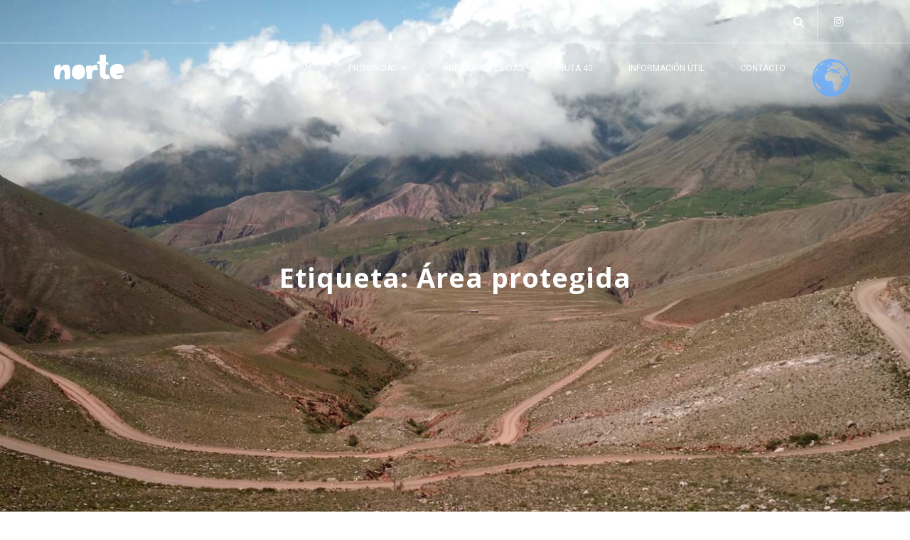

--- FILE ---
content_type: text/html; charset=UTF-8
request_url: https://www.norte.com/tema/area-protegida/
body_size: 22509
content:
<!DOCTYPE html>
<html lang="es">
  <head>
    <meta charset="UTF-8">
    <meta name="apple-mobile-web-app-capable" content="yes" />
    <meta name="viewport" content="width=device-width, initial-scale=1, maximum-scale=1.0, user-scalable=no">
    <meta name="format-detection" content="telephone=no" />
    <link rel="pingback" href="https://www.norte.com/xmlrpc.php">   
    <link rel="dns-prefetch" href="//cdn.hu-manity.co" />
		<!-- Cookie Compliance -->
		<script type="text/javascript">var huOptions = {"appID":"wwwnortecom-c4f3ddc","currentLanguage":"es","blocking":false,"globalCookie":false,"isAdmin":false,"privacyConsent":true,"forms":[]};</script>
		<script type="text/javascript" src="https://cdn.hu-manity.co/hu-banner.min.js"></script><meta name='robots' content='index, follow, max-image-preview:large, max-snippet:-1, max-video-preview:-1' />

	<!-- This site is optimized with the Yoast SEO plugin v25.6 - https://yoast.com/wordpress/plugins/seo/ -->
	<title>Área protegida - Norte.com</title>
	<link rel="canonical" href="https://www.norte.com/tema/area-protegida/" />
	<meta property="og:locale" content="es_ES" />
	<meta property="og:type" content="article" />
	<meta property="og:title" content="Área protegida - Norte.com" />
	<meta property="og:url" content="https://www.norte.com/tema/area-protegida/" />
	<meta property="og:site_name" content="Norte.com" />
	<meta name="twitter:card" content="summary_large_image" />
	<script type="application/ld+json" class="yoast-schema-graph">{"@context":"https://schema.org","@graph":[{"@type":"CollectionPage","@id":"https://www.norte.com/tema/area-protegida/","url":"https://www.norte.com/tema/area-protegida/","name":"Área protegida - Norte.com","isPartOf":{"@id":"https://www.norte.com/#website"},"primaryImageOfPage":{"@id":"https://www.norte.com/tema/area-protegida/#primaryimage"},"image":{"@id":"https://www.norte.com/tema/area-protegida/#primaryimage"},"thumbnailUrl":"https://www.norte.com/img/2018/11/parque-nacional-copo-4.jpg","breadcrumb":{"@id":"https://www.norte.com/tema/area-protegida/#breadcrumb"},"inLanguage":"es"},{"@type":"ImageObject","inLanguage":"es","@id":"https://www.norte.com/tema/area-protegida/#primaryimage","url":"https://www.norte.com/img/2018/11/parque-nacional-copo-4.jpg","contentUrl":"https://www.norte.com/img/2018/11/parque-nacional-copo-4.jpg","width":816,"height":500,"caption":"Parque Nacional Copo"},{"@type":"BreadcrumbList","@id":"https://www.norte.com/tema/area-protegida/#breadcrumb","itemListElement":[{"@type":"ListItem","position":1,"name":"Portada","item":"https://www.norte.com/"},{"@type":"ListItem","position":2,"name":"Área protegida"}]},{"@type":"WebSite","@id":"https://www.norte.com/#website","url":"https://www.norte.com/","name":"Norte.com","description":"Enamorate del Norte Argentino","potentialAction":[{"@type":"SearchAction","target":{"@type":"EntryPoint","urlTemplate":"https://www.norte.com/?s={search_term_string}"},"query-input":{"@type":"PropertyValueSpecification","valueRequired":true,"valueName":"search_term_string"}}],"inLanguage":"es"}]}</script>
	<!-- / Yoast SEO plugin. -->


<link rel='dns-prefetch' href='//www.googletagmanager.com' />
<link rel='dns-prefetch' href='//fonts.googleapis.com' />
<link rel='dns-prefetch' href='//pagead2.googlesyndication.com' />
<link rel="alternate" type="application/rss+xml" title="Norte.com &raquo; Feed" href="https://www.norte.com/feed/" />
<link rel="alternate" type="application/rss+xml" title="Norte.com &raquo; Feed de los comentarios" href="https://www.norte.com/comments/feed/" />
<link rel="alternate" type="application/rss+xml" title="Norte.com &raquo; Etiqueta Área protegida del feed" href="https://www.norte.com/tema/area-protegida/feed/" />
<script type="text/javascript">
/* <![CDATA[ */
window._wpemojiSettings = {"baseUrl":"https:\/\/s.w.org\/images\/core\/emoji\/15.0.3\/72x72\/","ext":".png","svgUrl":"https:\/\/s.w.org\/images\/core\/emoji\/15.0.3\/svg\/","svgExt":".svg","source":{"concatemoji":"https:\/\/www.norte.com\/wp-includes\/js\/wp-emoji-release.min.js?ver=6.6.4"}};
/*! This file is auto-generated */
!function(i,n){var o,s,e;function c(e){try{var t={supportTests:e,timestamp:(new Date).valueOf()};sessionStorage.setItem(o,JSON.stringify(t))}catch(e){}}function p(e,t,n){e.clearRect(0,0,e.canvas.width,e.canvas.height),e.fillText(t,0,0);var t=new Uint32Array(e.getImageData(0,0,e.canvas.width,e.canvas.height).data),r=(e.clearRect(0,0,e.canvas.width,e.canvas.height),e.fillText(n,0,0),new Uint32Array(e.getImageData(0,0,e.canvas.width,e.canvas.height).data));return t.every(function(e,t){return e===r[t]})}function u(e,t,n){switch(t){case"flag":return n(e,"\ud83c\udff3\ufe0f\u200d\u26a7\ufe0f","\ud83c\udff3\ufe0f\u200b\u26a7\ufe0f")?!1:!n(e,"\ud83c\uddfa\ud83c\uddf3","\ud83c\uddfa\u200b\ud83c\uddf3")&&!n(e,"\ud83c\udff4\udb40\udc67\udb40\udc62\udb40\udc65\udb40\udc6e\udb40\udc67\udb40\udc7f","\ud83c\udff4\u200b\udb40\udc67\u200b\udb40\udc62\u200b\udb40\udc65\u200b\udb40\udc6e\u200b\udb40\udc67\u200b\udb40\udc7f");case"emoji":return!n(e,"\ud83d\udc26\u200d\u2b1b","\ud83d\udc26\u200b\u2b1b")}return!1}function f(e,t,n){var r="undefined"!=typeof WorkerGlobalScope&&self instanceof WorkerGlobalScope?new OffscreenCanvas(300,150):i.createElement("canvas"),a=r.getContext("2d",{willReadFrequently:!0}),o=(a.textBaseline="top",a.font="600 32px Arial",{});return e.forEach(function(e){o[e]=t(a,e,n)}),o}function t(e){var t=i.createElement("script");t.src=e,t.defer=!0,i.head.appendChild(t)}"undefined"!=typeof Promise&&(o="wpEmojiSettingsSupports",s=["flag","emoji"],n.supports={everything:!0,everythingExceptFlag:!0},e=new Promise(function(e){i.addEventListener("DOMContentLoaded",e,{once:!0})}),new Promise(function(t){var n=function(){try{var e=JSON.parse(sessionStorage.getItem(o));if("object"==typeof e&&"number"==typeof e.timestamp&&(new Date).valueOf()<e.timestamp+604800&&"object"==typeof e.supportTests)return e.supportTests}catch(e){}return null}();if(!n){if("undefined"!=typeof Worker&&"undefined"!=typeof OffscreenCanvas&&"undefined"!=typeof URL&&URL.createObjectURL&&"undefined"!=typeof Blob)try{var e="postMessage("+f.toString()+"("+[JSON.stringify(s),u.toString(),p.toString()].join(",")+"));",r=new Blob([e],{type:"text/javascript"}),a=new Worker(URL.createObjectURL(r),{name:"wpTestEmojiSupports"});return void(a.onmessage=function(e){c(n=e.data),a.terminate(),t(n)})}catch(e){}c(n=f(s,u,p))}t(n)}).then(function(e){for(var t in e)n.supports[t]=e[t],n.supports.everything=n.supports.everything&&n.supports[t],"flag"!==t&&(n.supports.everythingExceptFlag=n.supports.everythingExceptFlag&&n.supports[t]);n.supports.everythingExceptFlag=n.supports.everythingExceptFlag&&!n.supports.flag,n.DOMReady=!1,n.readyCallback=function(){n.DOMReady=!0}}).then(function(){return e}).then(function(){var e;n.supports.everything||(n.readyCallback(),(e=n.source||{}).concatemoji?t(e.concatemoji):e.wpemoji&&e.twemoji&&(t(e.twemoji),t(e.wpemoji)))}))}((window,document),window._wpemojiSettings);
/* ]]> */
</script>
<!-- www.norte.com is managing ads with Advanced Ads 2.0.16 – https://wpadvancedads.com/ --><script id="norte-ready">
			window.advanced_ads_ready=function(e,a){a=a||"complete";var d=function(e){return"interactive"===a?"loading"!==e:"complete"===e};d(document.readyState)?e():document.addEventListener("readystatechange",(function(a){d(a.target.readyState)&&e()}),{once:"interactive"===a})},window.advanced_ads_ready_queue=window.advanced_ads_ready_queue||[];		</script>
		<link rel='stylesheet' id='google-web-fonts-css' href='//fonts.googleapis.com/css?family=Roboto%3A100%2C100italic%2C300%2C300italic%2Cregular%2Citalic%2C500%2C500italic%2C700%2C700italic%2C900%2C900italic%7COpen+sans%3A&#038;ver=6.6.4#038;subset=greek%2Ccyrillic%2Cgreek-ext%2Clatin%2Ccyrillic-ext%2Cvietnamese%2Clatin-ext' type='text/css' media='all' />
<link rel='stylesheet' id='sbi_styles-css' href='https://www.norte.com/wp-content/plugins/instagram-feed/css/sbi-styles.min.css?ver=6.10.0' type='text/css' media='all' />
<style id='wp-emoji-styles-inline-css' type='text/css'>

	img.wp-smiley, img.emoji {
		display: inline !important;
		border: none !important;
		box-shadow: none !important;
		height: 1em !important;
		width: 1em !important;
		margin: 0 0.07em !important;
		vertical-align: -0.1em !important;
		background: none !important;
		padding: 0 !important;
	}
</style>
<link rel='stylesheet' id='wp-block-library-css' href='https://www.norte.com/wp-includes/css/dist/block-library/style.min.css?ver=6.6.4' type='text/css' media='all' />
<style id='classic-theme-styles-inline-css' type='text/css'>
/*! This file is auto-generated */
.wp-block-button__link{color:#fff;background-color:#32373c;border-radius:9999px;box-shadow:none;text-decoration:none;padding:calc(.667em + 2px) calc(1.333em + 2px);font-size:1.125em}.wp-block-file__button{background:#32373c;color:#fff;text-decoration:none}
</style>
<style id='global-styles-inline-css' type='text/css'>
:root{--wp--preset--aspect-ratio--square: 1;--wp--preset--aspect-ratio--4-3: 4/3;--wp--preset--aspect-ratio--3-4: 3/4;--wp--preset--aspect-ratio--3-2: 3/2;--wp--preset--aspect-ratio--2-3: 2/3;--wp--preset--aspect-ratio--16-9: 16/9;--wp--preset--aspect-ratio--9-16: 9/16;--wp--preset--color--black: #000000;--wp--preset--color--cyan-bluish-gray: #abb8c3;--wp--preset--color--white: #ffffff;--wp--preset--color--pale-pink: #f78da7;--wp--preset--color--vivid-red: #cf2e2e;--wp--preset--color--luminous-vivid-orange: #ff6900;--wp--preset--color--luminous-vivid-amber: #fcb900;--wp--preset--color--light-green-cyan: #7bdcb5;--wp--preset--color--vivid-green-cyan: #00d084;--wp--preset--color--pale-cyan-blue: #8ed1fc;--wp--preset--color--vivid-cyan-blue: #0693e3;--wp--preset--color--vivid-purple: #9b51e0;--wp--preset--gradient--vivid-cyan-blue-to-vivid-purple: linear-gradient(135deg,rgba(6,147,227,1) 0%,rgb(155,81,224) 100%);--wp--preset--gradient--light-green-cyan-to-vivid-green-cyan: linear-gradient(135deg,rgb(122,220,180) 0%,rgb(0,208,130) 100%);--wp--preset--gradient--luminous-vivid-amber-to-luminous-vivid-orange: linear-gradient(135deg,rgba(252,185,0,1) 0%,rgba(255,105,0,1) 100%);--wp--preset--gradient--luminous-vivid-orange-to-vivid-red: linear-gradient(135deg,rgba(255,105,0,1) 0%,rgb(207,46,46) 100%);--wp--preset--gradient--very-light-gray-to-cyan-bluish-gray: linear-gradient(135deg,rgb(238,238,238) 0%,rgb(169,184,195) 100%);--wp--preset--gradient--cool-to-warm-spectrum: linear-gradient(135deg,rgb(74,234,220) 0%,rgb(151,120,209) 20%,rgb(207,42,186) 40%,rgb(238,44,130) 60%,rgb(251,105,98) 80%,rgb(254,248,76) 100%);--wp--preset--gradient--blush-light-purple: linear-gradient(135deg,rgb(255,206,236) 0%,rgb(152,150,240) 100%);--wp--preset--gradient--blush-bordeaux: linear-gradient(135deg,rgb(254,205,165) 0%,rgb(254,45,45) 50%,rgb(107,0,62) 100%);--wp--preset--gradient--luminous-dusk: linear-gradient(135deg,rgb(255,203,112) 0%,rgb(199,81,192) 50%,rgb(65,88,208) 100%);--wp--preset--gradient--pale-ocean: linear-gradient(135deg,rgb(255,245,203) 0%,rgb(182,227,212) 50%,rgb(51,167,181) 100%);--wp--preset--gradient--electric-grass: linear-gradient(135deg,rgb(202,248,128) 0%,rgb(113,206,126) 100%);--wp--preset--gradient--midnight: linear-gradient(135deg,rgb(2,3,129) 0%,rgb(40,116,252) 100%);--wp--preset--font-size--small: 13px;--wp--preset--font-size--medium: 20px;--wp--preset--font-size--large: 36px;--wp--preset--font-size--x-large: 42px;--wp--preset--spacing--20: 0.44rem;--wp--preset--spacing--30: 0.67rem;--wp--preset--spacing--40: 1rem;--wp--preset--spacing--50: 1.5rem;--wp--preset--spacing--60: 2.25rem;--wp--preset--spacing--70: 3.38rem;--wp--preset--spacing--80: 5.06rem;--wp--preset--shadow--natural: 6px 6px 9px rgba(0, 0, 0, 0.2);--wp--preset--shadow--deep: 12px 12px 50px rgba(0, 0, 0, 0.4);--wp--preset--shadow--sharp: 6px 6px 0px rgba(0, 0, 0, 0.2);--wp--preset--shadow--outlined: 6px 6px 0px -3px rgba(255, 255, 255, 1), 6px 6px rgba(0, 0, 0, 1);--wp--preset--shadow--crisp: 6px 6px 0px rgba(0, 0, 0, 1);}:where(.is-layout-flex){gap: 0.5em;}:where(.is-layout-grid){gap: 0.5em;}body .is-layout-flex{display: flex;}.is-layout-flex{flex-wrap: wrap;align-items: center;}.is-layout-flex > :is(*, div){margin: 0;}body .is-layout-grid{display: grid;}.is-layout-grid > :is(*, div){margin: 0;}:where(.wp-block-columns.is-layout-flex){gap: 2em;}:where(.wp-block-columns.is-layout-grid){gap: 2em;}:where(.wp-block-post-template.is-layout-flex){gap: 1.25em;}:where(.wp-block-post-template.is-layout-grid){gap: 1.25em;}.has-black-color{color: var(--wp--preset--color--black) !important;}.has-cyan-bluish-gray-color{color: var(--wp--preset--color--cyan-bluish-gray) !important;}.has-white-color{color: var(--wp--preset--color--white) !important;}.has-pale-pink-color{color: var(--wp--preset--color--pale-pink) !important;}.has-vivid-red-color{color: var(--wp--preset--color--vivid-red) !important;}.has-luminous-vivid-orange-color{color: var(--wp--preset--color--luminous-vivid-orange) !important;}.has-luminous-vivid-amber-color{color: var(--wp--preset--color--luminous-vivid-amber) !important;}.has-light-green-cyan-color{color: var(--wp--preset--color--light-green-cyan) !important;}.has-vivid-green-cyan-color{color: var(--wp--preset--color--vivid-green-cyan) !important;}.has-pale-cyan-blue-color{color: var(--wp--preset--color--pale-cyan-blue) !important;}.has-vivid-cyan-blue-color{color: var(--wp--preset--color--vivid-cyan-blue) !important;}.has-vivid-purple-color{color: var(--wp--preset--color--vivid-purple) !important;}.has-black-background-color{background-color: var(--wp--preset--color--black) !important;}.has-cyan-bluish-gray-background-color{background-color: var(--wp--preset--color--cyan-bluish-gray) !important;}.has-white-background-color{background-color: var(--wp--preset--color--white) !important;}.has-pale-pink-background-color{background-color: var(--wp--preset--color--pale-pink) !important;}.has-vivid-red-background-color{background-color: var(--wp--preset--color--vivid-red) !important;}.has-luminous-vivid-orange-background-color{background-color: var(--wp--preset--color--luminous-vivid-orange) !important;}.has-luminous-vivid-amber-background-color{background-color: var(--wp--preset--color--luminous-vivid-amber) !important;}.has-light-green-cyan-background-color{background-color: var(--wp--preset--color--light-green-cyan) !important;}.has-vivid-green-cyan-background-color{background-color: var(--wp--preset--color--vivid-green-cyan) !important;}.has-pale-cyan-blue-background-color{background-color: var(--wp--preset--color--pale-cyan-blue) !important;}.has-vivid-cyan-blue-background-color{background-color: var(--wp--preset--color--vivid-cyan-blue) !important;}.has-vivid-purple-background-color{background-color: var(--wp--preset--color--vivid-purple) !important;}.has-black-border-color{border-color: var(--wp--preset--color--black) !important;}.has-cyan-bluish-gray-border-color{border-color: var(--wp--preset--color--cyan-bluish-gray) !important;}.has-white-border-color{border-color: var(--wp--preset--color--white) !important;}.has-pale-pink-border-color{border-color: var(--wp--preset--color--pale-pink) !important;}.has-vivid-red-border-color{border-color: var(--wp--preset--color--vivid-red) !important;}.has-luminous-vivid-orange-border-color{border-color: var(--wp--preset--color--luminous-vivid-orange) !important;}.has-luminous-vivid-amber-border-color{border-color: var(--wp--preset--color--luminous-vivid-amber) !important;}.has-light-green-cyan-border-color{border-color: var(--wp--preset--color--light-green-cyan) !important;}.has-vivid-green-cyan-border-color{border-color: var(--wp--preset--color--vivid-green-cyan) !important;}.has-pale-cyan-blue-border-color{border-color: var(--wp--preset--color--pale-cyan-blue) !important;}.has-vivid-cyan-blue-border-color{border-color: var(--wp--preset--color--vivid-cyan-blue) !important;}.has-vivid-purple-border-color{border-color: var(--wp--preset--color--vivid-purple) !important;}.has-vivid-cyan-blue-to-vivid-purple-gradient-background{background: var(--wp--preset--gradient--vivid-cyan-blue-to-vivid-purple) !important;}.has-light-green-cyan-to-vivid-green-cyan-gradient-background{background: var(--wp--preset--gradient--light-green-cyan-to-vivid-green-cyan) !important;}.has-luminous-vivid-amber-to-luminous-vivid-orange-gradient-background{background: var(--wp--preset--gradient--luminous-vivid-amber-to-luminous-vivid-orange) !important;}.has-luminous-vivid-orange-to-vivid-red-gradient-background{background: var(--wp--preset--gradient--luminous-vivid-orange-to-vivid-red) !important;}.has-very-light-gray-to-cyan-bluish-gray-gradient-background{background: var(--wp--preset--gradient--very-light-gray-to-cyan-bluish-gray) !important;}.has-cool-to-warm-spectrum-gradient-background{background: var(--wp--preset--gradient--cool-to-warm-spectrum) !important;}.has-blush-light-purple-gradient-background{background: var(--wp--preset--gradient--blush-light-purple) !important;}.has-blush-bordeaux-gradient-background{background: var(--wp--preset--gradient--blush-bordeaux) !important;}.has-luminous-dusk-gradient-background{background: var(--wp--preset--gradient--luminous-dusk) !important;}.has-pale-ocean-gradient-background{background: var(--wp--preset--gradient--pale-ocean) !important;}.has-electric-grass-gradient-background{background: var(--wp--preset--gradient--electric-grass) !important;}.has-midnight-gradient-background{background: var(--wp--preset--gradient--midnight) !important;}.has-small-font-size{font-size: var(--wp--preset--font-size--small) !important;}.has-medium-font-size{font-size: var(--wp--preset--font-size--medium) !important;}.has-large-font-size{font-size: var(--wp--preset--font-size--large) !important;}.has-x-large-font-size{font-size: var(--wp--preset--font-size--x-large) !important;}
:where(.wp-block-post-template.is-layout-flex){gap: 1.25em;}:where(.wp-block-post-template.is-layout-grid){gap: 1.25em;}
:where(.wp-block-columns.is-layout-flex){gap: 2em;}:where(.wp-block-columns.is-layout-grid){gap: 2em;}
:root :where(.wp-block-pullquote){font-size: 1.5em;line-height: 1.6;}
</style>
<link rel='stylesheet' id='contact-form-7-css' href='https://www.norte.com/wp-content/plugins/contact-form-7/includes/css/styles.css?ver=6.0.6' type='text/css' media='all' />
<link rel='stylesheet' id='widgetopts-styles-css' href='https://www.norte.com/wp-content/plugins/widget-options/assets/css/widget-options.css?ver=4.1.3' type='text/css' media='all' />
<link rel='stylesheet' id='letstravel-theme-fonts-css' href='//fonts.googleapis.com/css?family=Open+Sans:400,700&#038;subset=latin%2Clatin-ext' type='text/css' media='all' />
<link rel='stylesheet' id='bootstrap-css' href='https://www.norte.com/wp-content/themes/letstravel/vendors/bootstrap/css/bootstrap.min.css?ver=6.6.4' type='text/css' media='all' />
<link rel='stylesheet' id='bootstrap-theme-css' href='https://www.norte.com/wp-content/themes/letstravel/vendors/bootstrap/css/bootstrap-theme.min.css?ver=6.6.4' type='text/css' media='all' />
<link rel='stylesheet' id='font-awesome-css' href='https://www.norte.com/wp-content/plugins/js_composer/assets/lib/bower/font-awesome/css/font-awesome.min.css?ver=5.6' type='text/css' media='all' />
<link rel='stylesheet' id='jquery-ui-and-plus-css' href='https://www.norte.com/wp-content/themes/letstravel/css/jquery-ui-and-plus.min.css?ver=6.6.4' type='text/css' media='all' />
<link rel='stylesheet' id='letstravel-theme-stylesheet-css' href='https://www.norte.com/wp-content/themes/letstravel/style.css?ver=6.6.4' type='text/css' media='all' />
<style id='letstravel-theme-stylesheet-inline-css' type='text/css'>
.detail-wrr{ min-height:;}.detail-content h2.default-title, .comment-text h2.default-title {
margin-bottom: 25px !important;
font-size: 22px;
}

.vc_gitem-zone{
border-radius: 7px;
}

.ult-new-ib .ult-new-ib-desc{
background-color: rgba(0, 0, 0, 0.1);
}



.inner-banner {
margin-top: 0 !important;
}

.ult-new-ib {
border-radius: 5px;
}

.vc_images_carousel .vc_carousel-control{
color: #fff;
}

.r-more {
font-weight: 700;
font-size: 14px;
color: #eb6e43;
}
.date-f{
color:#b1b1b1 !important;
}

input[type="submit"] {
background: #eb6e43;
color: #ffffff;
border: 2px solid #eb6e43 ;
width: 150px;
border-radius:25px;
text-transform: uppercase;
letter-spacing:1px;
font-weight: 700;
font-size:15px;
}

input[type="submit"]:hover {
background: #f7f7f7;
color: #eb6e43;
border: 2px solid #eb6e43 ;
}

.cf7
{ font-family: 'Open sans';
font-size: 14px;
line-height: 22px;
font-weight: 400;
color:#5C5C5C;
margin-bottom:10px;
}

.contacto {
border: 1px solid #c1c1c1;
width: 600px;

}

.grecaptcha-badge {
visibility: collapse !important;
}

</style>
<link rel='stylesheet' id='letstravel-predefined-color-schemes-css' href='https://www.norte.com/wp-content/themes/letstravel/css/predefined-color-schemes.css?ver=6.6.4' type='text/css' media='all' />
<link rel='stylesheet' id='js_composer_front-css' href='https://www.norte.com/wp-content/plugins/js_composer/assets/css/js_composer.min.css?ver=5.6' type='text/css' media='all' />
<link rel='stylesheet' id='bsf-Defaults-css' href='https://www.norte.com/img/smile_fonts/Defaults/Defaults.css?ver=6.6.4' type='text/css' media='all' />
<link rel='stylesheet' id='letstravel-nrgthemes-stylesheet-css' href='https://www.norte.com/img/nrgthemes/letstravel.css?ver=6.6.4' type='text/css' media='all' />
<script type="text/javascript" src="https://www.norte.com/wp-includes/js/jquery/jquery.min.js?ver=3.7.1" id="jquery-core-js"></script>
<script type="text/javascript" src="https://www.norte.com/wp-includes/js/jquery/jquery-migrate.min.js?ver=3.4.1" id="jquery-migrate-js"></script>

<!-- Fragmento de código de la etiqueta de Google (gtag.js) añadida por Site Kit -->
<!-- Fragmento de código de Google Analytics añadido por Site Kit -->
<script type="text/javascript" src="https://www.googletagmanager.com/gtag/js?id=GT-KT42WN4" id="google_gtagjs-js" async></script>
<script type="text/javascript" id="google_gtagjs-js-after">
/* <![CDATA[ */
window.dataLayer = window.dataLayer || [];function gtag(){dataLayer.push(arguments);}
gtag("set","linker",{"domains":["www.norte.com"]});
gtag("js", new Date());
gtag("set", "developer_id.dZTNiMT", true);
gtag("config", "GT-KT42WN4");
/* ]]> */
</script>
<link rel="https://api.w.org/" href="https://www.norte.com/wp-json/" /><link rel="alternate" title="JSON" type="application/json" href="https://www.norte.com/wp-json/wp/v2/tags/120" /><link rel="EditURI" type="application/rsd+xml" title="RSD" href="https://www.norte.com/xmlrpc.php?rsd" />
<meta name="generator" content="Site Kit by Google 1.170.0" />
<!-- Metaetiquetas de Google AdSense añadidas por Site Kit -->
<meta name="google-adsense-platform-account" content="ca-host-pub-2644536267352236">
<meta name="google-adsense-platform-domain" content="sitekit.withgoogle.com">
<!-- Acabar con las metaetiquetas de Google AdSense añadidas por Site Kit -->
<meta name="generator" content="Powered by WPBakery Page Builder - drag and drop page builder for WordPress."/>
<!--[if lte IE 9]><link rel="stylesheet" type="text/css" href="https://www.norte.com/wp-content/plugins/js_composer/assets/css/vc_lte_ie9.min.css" media="screen"><![endif]-->
<!-- Fragmento de código de Google Adsense añadido por Site Kit -->
<script type="text/javascript" async="async" src="https://pagead2.googlesyndication.com/pagead/js/adsbygoogle.js?client=ca-pub-4786742734714566&amp;host=ca-host-pub-2644536267352236" crossorigin="anonymous"></script>

<!-- Final del fragmento de código de Google Adsense añadido por Site Kit -->
<script  async src="https://pagead2.googlesyndication.com/pagead/js/adsbygoogle.js?client=ca-pub-4786742734714566" crossorigin="anonymous"></script><link rel="icon" href="https://www.norte.com/img/2018/08/favicon-2.png" sizes="32x32" />
<link rel="icon" href="https://www.norte.com/img/2018/08/favicon-2.png" sizes="192x192" />
<link rel="apple-touch-icon" href="https://www.norte.com/img/2018/08/favicon-2.png" />
<meta name="msapplication-TileImage" content="https://www.norte.com/img/2018/08/favicon-2.png" />
<noscript><style type="text/css"> .wpb_animate_when_almost_visible { opacity: 1; }</style></noscript>    
<!-- Global site tag (gtag.js) - Google Analytics -->
<script async src="https://www.googletagmanager.com/gtag/js?id=UA-125323145-1"></script>
<script>
  window.dataLayer = window.dataLayer || [];
  function gtag(){dataLayer.push(arguments);}
  gtag('js', new Date());

  gtag('config', 'UA-125323145-1');
</script>


  </head>
  <body class="archive tag tag-area-protegida tag-120 cookies-not-set  noborder wpb-js-composer js-comp-ver-5.6 vc_responsive aa-prefix-norte-">
  
    <header class="menu-3 type-5">
    <div class="top-header-bar">
    <div class="container">
      <div class="left-col">
              </div>
      <div class="right-col">
        <div class="folow">
                                                    <a href="https://www.instagram.com/norte_ok/"><i class="fa fa-instagram"></i></a>
                  </div>
        <form action="https://www.norte.com/" class="serach-item">
          <button type="submit" class="fa fa-search"></button>
          <input type="text" placeholder="Buscar..." name="s">
        </form>
      </div>
    </div>
  </div>
        <div class="container">
    <div class="row">
      <div class="col-md-12">
        <div class="nav">
                    <a href="https://www.norte.com/" class="logo logo-width">
                          <img class="logo-img-dark" alt="Logo" src="https://norte.com/img/2018/10/norte-color_3.png">
                                      <img class="logo-img-light" alt="Logo" src="https://norte.com/img/2018/10/norte-blanco_3.png">
                      </a>
                    <div class="nav-menu-icon">
            <a href="javascript:;"><i></i></a>
          </div>
                    <nav class="menu ">
            <ul id="primary-nav" class=""><li id="menu-item-717" class="menu-item menu-item-type-post_type menu-item-object-page menu-item-home menu-item-717"><a href="https://www.norte.com/">Home</a></li>
<li id="menu-item-671" class="menu-item menu-item-type-custom menu-item-object-custom menu-item-has-children menu-item-671"><a href="#">Provincias</a>
<ul class="children">
	<li id="menu-item-154" class="menu-item menu-item-type-post_type menu-item-object-page menu-item-154"><a href="https://www.norte.com/noa/jujuy/">Jujuy</a></li>
	<li id="menu-item-171" class="menu-item menu-item-type-post_type menu-item-object-page menu-item-171"><a href="https://www.norte.com/noa/salta/">Salta</a></li>
	<li id="menu-item-170" class="menu-item menu-item-type-post_type menu-item-object-page menu-item-170"><a href="https://www.norte.com/noa/tucuman/">Tucumán</a></li>
	<li id="menu-item-169" class="menu-item menu-item-type-post_type menu-item-object-page menu-item-169"><a href="https://www.norte.com/noa/catamarca/">Catamarca</a></li>
	<li id="menu-item-786" class="menu-item menu-item-type-post_type menu-item-object-page menu-item-786"><a href="https://www.norte.com/noa/larioja/">La Rioja</a></li>
	<li id="menu-item-168" class="menu-item menu-item-type-post_type menu-item-object-page menu-item-168"><a href="https://www.norte.com/noa/santiago-del-estero/">Santiago del Estero</a></li>
</ul>
</li>
<li id="menu-item-672" class="menu-item menu-item-type-custom menu-item-object-custom menu-item-672"><a href="https://norte.com/areas-protegidas-y-sitios-arqueologicos/">Áreas Protegidas</a></li>
<li id="menu-item-673" class="menu-item menu-item-type-custom menu-item-object-custom menu-item-673"><a href="https://norte.com/ruta-40/">Ruta 40</a></li>
<li id="menu-item-849" class="menu-item menu-item-type-post_type menu-item-object-page menu-item-849"><a href="https://www.norte.com/informacion-util/">Información útil</a></li>
<li id="menu-item-600" class="menu-item menu-item-type-post_type menu-item-object-page menu-item-600"><a href="https://www.norte.com/contacto/">Contacto</a></li>
<li style="position:relative;" class="menu-item menu-item-gtranslate gt-menu-75820"></li></ul>          </nav>
        </div>
      </div>
    </div>
  </div>
</header>

<!-- INNER-BANNER -->   
<div class="inner-banner style-5" style="background-image:url(https://norte.com/img/2018/09/noa.jpg);background-size:cover; background-repeat:no-repeat;background-position:center center;background-attachment:scroll;" data-section-type="default">
    <div class="dark-layer" style=""></div> 
    <div class="vertical-align">
        <div class="container">
            <div class="row">
                <div class="col-xs-12 col-md-8 col-md-offset-2">
                    <h2 class="color-white">Etiqueta: <span>Área protegida</span></h2>
                                    </div>
            </div>
        </div>
    </div>
</div><div class="main-wraper">
    <div class="container">
        <div class="row padd-90">
            <div class="col-xs-12 col-md-8">
                <div class="blog-list">
                    <div class="blog-list-entry post-870 post type-post status-publish format-standard has-post-thumbnail hentry category-areas-protegidas category-santiago-del-estero tag-area-protegida tag-chaco-seco tag-ecoturismo tag-parque-nacional tag-santiago-del-estero tag-senderismo">
  <div class="blog-list-top">
    <div class="entry-media"><a href="https://www.norte.com/parque-nacional-copo-santiago-del-estero/"><img width="816" height="500" src="https://www.norte.com/img/2018/11/parque-nacional-copo-4.jpg" class="attachment-full size-full wp-post-image" alt="Parque Nacional Copo" /></a></div>  </div>
  <h4 class="blog-list-title"><a class="color-dark-2 link-dr-blue-2" href="https://www.norte.com/parque-nacional-copo-santiago-del-estero/">Parque Nacional Copo &#8211; Santiago del Estero</a></h4>
  <div class="tour-info-line clearfix">
  <div class="blog-list-text color-grey-3">
    <p>Una extensa área protegida de la región del Chaco seco. Mantiene un importante sector de bosque primario con quebrachales y especies en peligro de extinción, como el yaguarté y el pecarí.</p>
  </div>
  <a href="https://www.norte.com/parque-nacional-copo-santiago-del-estero/" class="c-button small bg-dr-blue-2 hv-dr-blue-2-o"><span>Leer más</span></a>               
</div><div class="blog-list-entry post-863 post type-post status-publish format-standard has-post-thumbnail hentry category-areas-protegidas category-catamarca category-destacados tag-area-protegida tag-catamarca tag-laguna-brava tag-parque-provincial">
  <div class="blog-list-top">
    <div class="entry-media"><a href="https://www.norte.com/reserva-provincial-laguna-brava-la-rioja/"><img width="1440" height="810" src="https://www.norte.com/img/2018/11/laguna-brava-5.jpg" class="attachment-full size-full wp-post-image" alt="Reserva Provincial Laguna Brava" /></a></div>  </div>
  <h4 class="blog-list-title"><a class="color-dark-2 link-dr-blue-2" href="https://www.norte.com/reserva-provincial-laguna-brava-la-rioja/">Reserva Provincial Laguna Brava &#8211; La Rioja</a></h4>
  <div class="tour-info-line clearfix">
  <div class="blog-list-text color-grey-3">
    <p>Se encuentra en la cordillera de riojana. Es uno de los sitios más espectaculares del país, enclavado a 4.300 m.s.n.m. En la reserva encontraremos un sistema de lagunas altoandinas de aguas salinas e hipersalinas que son el hábitat permanente de flamencos blancos y rosados</p>
  </div>
  <a href="https://www.norte.com/reserva-provincial-laguna-brava-la-rioja/" class="c-button small bg-dr-blue-2 hv-dr-blue-2-o"><span>Leer más</span></a>               
</div><div class="blog-list-entry post-822 post type-post status-publish format-standard has-post-thumbnail hentry category-areas-protegidas category-tucuman category-yungas-tucuman tag-area-protegida tag-camping tag-eco-turismo tag-kayak tag-laguna-del-tesoro tag-pesca tag-rio-cochuna tag-trekking tag-tucuman tag-turismo-aventura">
  <div class="blog-list-top">
    <div class="entry-media"><a href="https://www.norte.com/parque-provincial-cochuna-tucuman/"><img width="1440" height="810" src="https://www.norte.com/img/2018/11/parque-provincial-cochuna-4.jpg" class="attachment-full size-full wp-post-image" alt="Parque Provincial El Cochuna" /></a></div>  </div>
  <h4 class="blog-list-title"><a class="color-dark-2 link-dr-blue-2" href="https://www.norte.com/parque-provincial-cochuna-tucuman/">Parque Provincial Cochuna &#8211; Tucumán</a></h4>
  <div class="tour-info-line clearfix">
  <div class="blog-list-text color-grey-3">
    <p>El Parque Provincial Cochuna es un área protegida en donde podremos practicar trekking, kayak, pesca, contratar cabalgatas o excursiones a la montaña. </p>
  </div>
  <a href="https://www.norte.com/parque-provincial-cochuna-tucuman/" class="c-button small bg-dr-blue-2 hv-dr-blue-2-o"><span>Leer más</span></a>               
</div><div class="blog-list-entry post-782 post type-post status-publish format-standard has-post-thumbnail hentry category-areas-protegidas category-destacados tag-area-protegida tag-la-rioja tag-parque-nacional tag-petroglifos tag-pueblos-originarios">
  <div class="blog-list-top">
    <div class="entry-media"><a href="https://www.norte.com/parque-nacional-talampaya-la-rioja/"><img width="1440" height="810" src="https://www.norte.com/img/2018/11/parque-nacional-talampaya.jpg" class="attachment-full size-full wp-post-image" alt="Parque Nacional Talampaya, La Rioja - Norte Argentino" loading="lazy" /></a></div>  </div>
  <h4 class="blog-list-title"><a class="color-dark-2 link-dr-blue-2" href="https://www.norte.com/parque-nacional-talampaya-la-rioja/">Parque Nacional Talampaya &#8211; La Rioja</a></h4>
  <div class="tour-info-line clearfix">
  <div class="blog-list-text color-grey-3">
    <p> Declarado Patrimonio Natural de la Humanidad por la Unesco, el Parque Nacional talampaya es un ambiente natural único con uno de los yacimientos de la era mesozoica y del periodo triásico más importantes del mundo.</p>
  </div>
  <a href="https://www.norte.com/parque-nacional-talampaya-la-rioja/" class="c-button small bg-dr-blue-2 hv-dr-blue-2-o"><span>Leer más</span></a>               
</div><div class="blog-list-entry post-641 post type-post status-publish format-standard has-post-thumbnail hentry category-areas-protegidas category-tucuman category-yungas-tucuman tag-altos-andes tag-area-protegida tag-parque-nacional tag-yungas">
  <div class="blog-list-top">
    <div class="entry-media"><a href="https://www.norte.com/parque-nacional-aconquija/"><img width="1440" height="810" src="https://www.norte.com/img/2018/10/parque-nacional-campo-los-alisos.jpg" class="attachment-full size-full wp-post-image" alt="Parque Nacional Campo de los Alisos" loading="lazy" /></a></div>  </div>
  <h4 class="blog-list-title"><a class="color-dark-2 link-dr-blue-2" href="https://www.norte.com/parque-nacional-aconquija/">Parque Nacional Aconquija &#8211; Tucumán</a></h4>
  <div class="tour-info-line clearfix">
  <div class="blog-list-text color-grey-3">
    <p>El Parque Nacional Aconquija es un importante área para la conservación de las ecorregiones de las Yungas y Altos Andes, en donde encontraremos un paisaje único con altas cumbres nevadas, selva montana y bosques de montaña nuboso, lluvioso y tropical.</p>
  </div>
  <a href="https://www.norte.com/parque-nacional-aconquija/" class="c-button small bg-dr-blue-2 hv-dr-blue-2-o"><span>Leer más</span></a>               
</div>                </div>
                            </div><!-- .col -->
            <div class="col-xs-12 col-md-4 sidebar">
    <div class="right-sidebar">
        <div class="extendedwopts-hide extendedwopts-mobile sidebar-block type-2"><div id="text-7" class="extendedwopts-hide extendedwopts-mobile widget widget_text">			<div class="textwidget">
<div id="sb_instagram"  class="sbi sbi_mob_col_4 sbi_tab_col_4 sbi_col_4" style="padding-bottom: 10px; width: 100%;"	 data-feedid="sbi_24151140774476835#20"  data-res="auto" data-cols="4" data-colsmobile="4" data-colstablet="4" data-num="20" data-nummobile="" data-item-padding="5"	 data-shortcode-atts="{}"  data-postid="" data-locatornonce="2cda1d35d5" data-imageaspectratio="1:1" data-sbi-flags="favorLocal,gdpr">
	<div class="sb_instagram_header "   >
	<a class="sbi_header_link" target="_blank" rel="nofollow noopener" href="https://www.instagram.com/norte_ok/" title="@norte_ok">
		<div class="sbi_header_text sbi_no_bio">
			<div class="sbi_header_img">
									<div class="sbi_header_img_hover"  ><svg class="sbi_new_logo fa-instagram fa-w-14" aria-hidden="true" data-fa-processed="" aria-label="Instagram" data-prefix="fab" data-icon="instagram" role="img" viewBox="0 0 448 512">
                    <path fill="currentColor" d="M224.1 141c-63.6 0-114.9 51.3-114.9 114.9s51.3 114.9 114.9 114.9S339 319.5 339 255.9 287.7 141 224.1 141zm0 189.6c-41.1 0-74.7-33.5-74.7-74.7s33.5-74.7 74.7-74.7 74.7 33.5 74.7 74.7-33.6 74.7-74.7 74.7zm146.4-194.3c0 14.9-12 26.8-26.8 26.8-14.9 0-26.8-12-26.8-26.8s12-26.8 26.8-26.8 26.8 12 26.8 26.8zm76.1 27.2c-1.7-35.9-9.9-67.7-36.2-93.9-26.2-26.2-58-34.4-93.9-36.2-37-2.1-147.9-2.1-184.9 0-35.8 1.7-67.6 9.9-93.9 36.1s-34.4 58-36.2 93.9c-2.1 37-2.1 147.9 0 184.9 1.7 35.9 9.9 67.7 36.2 93.9s58 34.4 93.9 36.2c37 2.1 147.9 2.1 184.9 0 35.9-1.7 67.7-9.9 93.9-36.2 26.2-26.2 34.4-58 36.2-93.9 2.1-37 2.1-147.8 0-184.8zM398.8 388c-7.8 19.6-22.9 34.7-42.6 42.6-29.5 11.7-99.5 9-132.1 9s-102.7 2.6-132.1-9c-19.6-7.8-34.7-22.9-42.6-42.6-11.7-29.5-9-99.5-9-132.1s-2.6-102.7 9-132.1c7.8-19.6 22.9-34.7 42.6-42.6 29.5-11.7 99.5-9 132.1-9s102.7-2.6 132.1 9c19.6 7.8 34.7 22.9 42.6 42.6 11.7 29.5 9 99.5 9 132.1s2.7 102.7-9 132.1z"></path>
                </svg></div>
					<img loading="lazy" decoding="async"  src="https://www.norte.com/wp-content/plugins/instagram-feed/img/thumb-placeholder.png" alt="" width="50" height="50">
				
							</div>

			<div class="sbi_feedtheme_header_text">
				<h3>norte_ok</h3>
							</div>
		</div>
	</a>
</div>

	<div id="sbi_images"  style="gap: 10px;">
		<div class="sbi_item sbi_type_image sbi_new sbi_transition"
	id="sbi_17991625279187803" data-date="1546467112">
	<div class="sbi_photo_wrap">
		<a class="sbi_photo" href="https://www.instagram.com/p/BsJgK_OgPin/" target="_blank" rel="noopener nofollow" data-full-res="https://scontent.cdninstagram.com/v/t51.2885-15/46675567_305810113377261_9141582736530772807_n.jpg?_nc_cat=105&#038;ccb=1-7&#038;_nc_sid=18de74&#038;_nc_ohc=e-dTjR7WfnEQ7kNvgES4b4V&#038;_nc_zt=23&#038;_nc_ht=scontent.cdninstagram.com&#038;edm=ANo9K5cEAAAA&#038;oh=00_AYASP2bw8lGCPYXULImz2sq8m0TrtYeQ-hB8dgU-_zK97Q&#038;oe=67562AD1" data-img-src-set="{&quot;d&quot;:&quot;https:\/\/scontent.cdninstagram.com\/v\/t51.2885-15\/46675567_305810113377261_9141582736530772807_n.jpg?_nc_cat=105&amp;ccb=1-7&amp;_nc_sid=18de74&amp;_nc_ohc=e-dTjR7WfnEQ7kNvgES4b4V&amp;_nc_zt=23&amp;_nc_ht=scontent.cdninstagram.com&amp;edm=ANo9K5cEAAAA&amp;oh=00_AYASP2bw8lGCPYXULImz2sq8m0TrtYeQ-hB8dgU-_zK97Q&amp;oe=67562AD1&quot;,&quot;150&quot;:&quot;https:\/\/scontent.cdninstagram.com\/v\/t51.2885-15\/46675567_305810113377261_9141582736530772807_n.jpg?_nc_cat=105&amp;ccb=1-7&amp;_nc_sid=18de74&amp;_nc_ohc=e-dTjR7WfnEQ7kNvgES4b4V&amp;_nc_zt=23&amp;_nc_ht=scontent.cdninstagram.com&amp;edm=ANo9K5cEAAAA&amp;oh=00_AYASP2bw8lGCPYXULImz2sq8m0TrtYeQ-hB8dgU-_zK97Q&amp;oe=67562AD1&quot;,&quot;320&quot;:&quot;https:\/\/scontent.cdninstagram.com\/v\/t51.2885-15\/46675567_305810113377261_9141582736530772807_n.jpg?_nc_cat=105&amp;ccb=1-7&amp;_nc_sid=18de74&amp;_nc_ohc=e-dTjR7WfnEQ7kNvgES4b4V&amp;_nc_zt=23&amp;_nc_ht=scontent.cdninstagram.com&amp;edm=ANo9K5cEAAAA&amp;oh=00_AYASP2bw8lGCPYXULImz2sq8m0TrtYeQ-hB8dgU-_zK97Q&amp;oe=67562AD1&quot;,&quot;640&quot;:&quot;https:\/\/scontent.cdninstagram.com\/v\/t51.2885-15\/46675567_305810113377261_9141582736530772807_n.jpg?_nc_cat=105&amp;ccb=1-7&amp;_nc_sid=18de74&amp;_nc_ohc=e-dTjR7WfnEQ7kNvgES4b4V&amp;_nc_zt=23&amp;_nc_ht=scontent.cdninstagram.com&amp;edm=ANo9K5cEAAAA&amp;oh=00_AYASP2bw8lGCPYXULImz2sq8m0TrtYeQ-hB8dgU-_zK97Q&amp;oe=67562AD1&quot;}">
			<span class="sbi-screenreader">“Somos cultura que camina en un mundo globalizado”</span>
									<img decoding="async" src="https://www.norte.com/wp-content/plugins/instagram-feed/img/placeholder.png" alt="“Somos cultura que camina en un mundo globalizado”. Paredes que hablan en Humahuaca.

#humahuaca #quebradadehumahuaca #jujuy #mural #arte #color #cultura" aria-hidden="true">
		</a>
	</div>
</div><div class="sbi_item sbi_type_image sbi_new sbi_transition"
	id="sbi_17951778760211436" data-date="1545835016">
	<div class="sbi_photo_wrap">
		<a class="sbi_photo" href="https://www.instagram.com/p/Br2qiwin7vb/" target="_blank" rel="noopener nofollow" data-full-res="https://scontent.cdninstagram.com/v/t51.2885-15/46704866_2946441318714969_2437687037412043678_n.jpg?_nc_cat=105&#038;ccb=1-7&#038;_nc_sid=18de74&#038;_nc_ohc=7nAtcVueeS0Q7kNvgHnM_I_&#038;_nc_zt=23&#038;_nc_ht=scontent.cdninstagram.com&#038;edm=ANo9K5cEAAAA&#038;oh=00_AYDzySusgm15HxdsRRqZY0iU_m4JO2vvOOWvBNLB-jm5fg&#038;oe=675617B6" data-img-src-set="{&quot;d&quot;:&quot;https:\/\/scontent.cdninstagram.com\/v\/t51.2885-15\/46704866_2946441318714969_2437687037412043678_n.jpg?_nc_cat=105&amp;ccb=1-7&amp;_nc_sid=18de74&amp;_nc_ohc=7nAtcVueeS0Q7kNvgHnM_I_&amp;_nc_zt=23&amp;_nc_ht=scontent.cdninstagram.com&amp;edm=ANo9K5cEAAAA&amp;oh=00_AYDzySusgm15HxdsRRqZY0iU_m4JO2vvOOWvBNLB-jm5fg&amp;oe=675617B6&quot;,&quot;150&quot;:&quot;https:\/\/scontent.cdninstagram.com\/v\/t51.2885-15\/46704866_2946441318714969_2437687037412043678_n.jpg?_nc_cat=105&amp;ccb=1-7&amp;_nc_sid=18de74&amp;_nc_ohc=7nAtcVueeS0Q7kNvgHnM_I_&amp;_nc_zt=23&amp;_nc_ht=scontent.cdninstagram.com&amp;edm=ANo9K5cEAAAA&amp;oh=00_AYDzySusgm15HxdsRRqZY0iU_m4JO2vvOOWvBNLB-jm5fg&amp;oe=675617B6&quot;,&quot;320&quot;:&quot;https:\/\/scontent.cdninstagram.com\/v\/t51.2885-15\/46704866_2946441318714969_2437687037412043678_n.jpg?_nc_cat=105&amp;ccb=1-7&amp;_nc_sid=18de74&amp;_nc_ohc=7nAtcVueeS0Q7kNvgHnM_I_&amp;_nc_zt=23&amp;_nc_ht=scontent.cdninstagram.com&amp;edm=ANo9K5cEAAAA&amp;oh=00_AYDzySusgm15HxdsRRqZY0iU_m4JO2vvOOWvBNLB-jm5fg&amp;oe=675617B6&quot;,&quot;640&quot;:&quot;https:\/\/scontent.cdninstagram.com\/v\/t51.2885-15\/46704866_2946441318714969_2437687037412043678_n.jpg?_nc_cat=105&amp;ccb=1-7&amp;_nc_sid=18de74&amp;_nc_ohc=7nAtcVueeS0Q7kNvgHnM_I_&amp;_nc_zt=23&amp;_nc_ht=scontent.cdninstagram.com&amp;edm=ANo9K5cEAAAA&amp;oh=00_AYDzySusgm15HxdsRRqZY0iU_m4JO2vvOOWvBNLB-jm5fg&amp;oe=675617B6&quot;}">
			<span class="sbi-screenreader">Angosto de Paraní, Salta.

#salta #angostodeparani</span>
									<img decoding="async" src="https://www.norte.com/wp-content/plugins/instagram-feed/img/placeholder.png" alt="Angosto de Paraní, Salta.

#salta #angostodeparani #paisajes #montaña #verde #norte #norteargentino" aria-hidden="true">
		</a>
	</div>
</div><div class="sbi_item sbi_type_image sbi_new sbi_transition"
	id="sbi_17973263332175591" data-date="1544711316">
	<div class="sbi_photo_wrap">
		<a class="sbi_photo" href="https://www.instagram.com/p/BrVLQV9gaAT/" target="_blank" rel="noopener nofollow" data-full-res="https://scontent.cdninstagram.com/v/t51.2885-15/46932843_280774742790814_1756468994180056688_n.jpg?_nc_cat=108&#038;ccb=1-7&#038;_nc_sid=18de74&#038;_nc_ohc=E1MgFM35VYcQ7kNvgESYz3v&#038;_nc_zt=23&#038;_nc_ht=scontent.cdninstagram.com&#038;edm=ANo9K5cEAAAA&#038;oh=00_AYALgahYt_EzZs73U3XfePURj3jzm584PNuBixu-AlVcog&#038;oe=67561651" data-img-src-set="{&quot;d&quot;:&quot;https:\/\/scontent.cdninstagram.com\/v\/t51.2885-15\/46932843_280774742790814_1756468994180056688_n.jpg?_nc_cat=108&amp;ccb=1-7&amp;_nc_sid=18de74&amp;_nc_ohc=E1MgFM35VYcQ7kNvgESYz3v&amp;_nc_zt=23&amp;_nc_ht=scontent.cdninstagram.com&amp;edm=ANo9K5cEAAAA&amp;oh=00_AYALgahYt_EzZs73U3XfePURj3jzm584PNuBixu-AlVcog&amp;oe=67561651&quot;,&quot;150&quot;:&quot;https:\/\/scontent.cdninstagram.com\/v\/t51.2885-15\/46932843_280774742790814_1756468994180056688_n.jpg?_nc_cat=108&amp;ccb=1-7&amp;_nc_sid=18de74&amp;_nc_ohc=E1MgFM35VYcQ7kNvgESYz3v&amp;_nc_zt=23&amp;_nc_ht=scontent.cdninstagram.com&amp;edm=ANo9K5cEAAAA&amp;oh=00_AYALgahYt_EzZs73U3XfePURj3jzm584PNuBixu-AlVcog&amp;oe=67561651&quot;,&quot;320&quot;:&quot;https:\/\/scontent.cdninstagram.com\/v\/t51.2885-15\/46932843_280774742790814_1756468994180056688_n.jpg?_nc_cat=108&amp;ccb=1-7&amp;_nc_sid=18de74&amp;_nc_ohc=E1MgFM35VYcQ7kNvgESYz3v&amp;_nc_zt=23&amp;_nc_ht=scontent.cdninstagram.com&amp;edm=ANo9K5cEAAAA&amp;oh=00_AYALgahYt_EzZs73U3XfePURj3jzm584PNuBixu-AlVcog&amp;oe=67561651&quot;,&quot;640&quot;:&quot;https:\/\/scontent.cdninstagram.com\/v\/t51.2885-15\/46932843_280774742790814_1756468994180056688_n.jpg?_nc_cat=108&amp;ccb=1-7&amp;_nc_sid=18de74&amp;_nc_ohc=E1MgFM35VYcQ7kNvgESYz3v&amp;_nc_zt=23&amp;_nc_ht=scontent.cdninstagram.com&amp;edm=ANo9K5cEAAAA&amp;oh=00_AYALgahYt_EzZs73U3XfePURj3jzm584PNuBixu-AlVcog&amp;oe=67561651&quot;}">
			<span class="sbi-screenreader">Hualinchay, Tucumán. 
Conocé más acá 👉🏽http://nort</span>
									<img decoding="async" src="https://www.norte.com/wp-content/plugins/instagram-feed/img/placeholder.png" alt="Hualinchay, Tucumán. 
Conocé más acá 👉🏽http://norte.com/hualinchay-tucuman/

#tucuman #hualinchay #yungas #montaña #paisaje #descanso" aria-hidden="true">
		</a>
	</div>
</div><div class="sbi_item sbi_type_image sbi_new sbi_transition"
	id="sbi_17946018202219404" data-date="1544464958">
	<div class="sbi_photo_wrap">
		<a class="sbi_photo" href="https://www.instagram.com/p/BrN1XW_gDnh/" target="_blank" rel="noopener nofollow" data-full-res="https://scontent.cdninstagram.com/v/t51.2885-15/46037069_125296475072606_8062307298256623190_n.jpg?_nc_cat=103&#038;ccb=1-7&#038;_nc_sid=18de74&#038;_nc_ohc=wDm6E4pcq10Q7kNvgE5Ra0d&#038;_nc_zt=23&#038;_nc_ht=scontent.cdninstagram.com&#038;edm=ANo9K5cEAAAA&#038;oh=00_AYA-xUkSN_1vgQyHK522xR2o0fjGJ6xvjYQOF-gB7xcTbQ&#038;oe=67561875" data-img-src-set="{&quot;d&quot;:&quot;https:\/\/scontent.cdninstagram.com\/v\/t51.2885-15\/46037069_125296475072606_8062307298256623190_n.jpg?_nc_cat=103&amp;ccb=1-7&amp;_nc_sid=18de74&amp;_nc_ohc=wDm6E4pcq10Q7kNvgE5Ra0d&amp;_nc_zt=23&amp;_nc_ht=scontent.cdninstagram.com&amp;edm=ANo9K5cEAAAA&amp;oh=00_AYA-xUkSN_1vgQyHK522xR2o0fjGJ6xvjYQOF-gB7xcTbQ&amp;oe=67561875&quot;,&quot;150&quot;:&quot;https:\/\/scontent.cdninstagram.com\/v\/t51.2885-15\/46037069_125296475072606_8062307298256623190_n.jpg?_nc_cat=103&amp;ccb=1-7&amp;_nc_sid=18de74&amp;_nc_ohc=wDm6E4pcq10Q7kNvgE5Ra0d&amp;_nc_zt=23&amp;_nc_ht=scontent.cdninstagram.com&amp;edm=ANo9K5cEAAAA&amp;oh=00_AYA-xUkSN_1vgQyHK522xR2o0fjGJ6xvjYQOF-gB7xcTbQ&amp;oe=67561875&quot;,&quot;320&quot;:&quot;https:\/\/scontent.cdninstagram.com\/v\/t51.2885-15\/46037069_125296475072606_8062307298256623190_n.jpg?_nc_cat=103&amp;ccb=1-7&amp;_nc_sid=18de74&amp;_nc_ohc=wDm6E4pcq10Q7kNvgE5Ra0d&amp;_nc_zt=23&amp;_nc_ht=scontent.cdninstagram.com&amp;edm=ANo9K5cEAAAA&amp;oh=00_AYA-xUkSN_1vgQyHK522xR2o0fjGJ6xvjYQOF-gB7xcTbQ&amp;oe=67561875&quot;,&quot;640&quot;:&quot;https:\/\/scontent.cdninstagram.com\/v\/t51.2885-15\/46037069_125296475072606_8062307298256623190_n.jpg?_nc_cat=103&amp;ccb=1-7&amp;_nc_sid=18de74&amp;_nc_ohc=wDm6E4pcq10Q7kNvgE5Ra0d&amp;_nc_zt=23&amp;_nc_ht=scontent.cdninstagram.com&amp;edm=ANo9K5cEAAAA&amp;oh=00_AYA-xUkSN_1vgQyHK522xR2o0fjGJ6xvjYQOF-gB7xcTbQ&amp;oe=67561875&quot;}">
			<span class="sbi-screenreader">San Francisco, Jujuy. #yungas #jujuy #sanfrancisco</span>
									<img decoding="async" src="https://www.norte.com/wp-content/plugins/instagram-feed/img/placeholder.png" alt="San Francisco, Jujuy. #yungas #jujuy #sanfrancisco #caidadeagua #paisajes #verde" aria-hidden="true">
		</a>
	</div>
</div><div class="sbi_item sbi_type_image sbi_new sbi_transition"
	id="sbi_17898863149273812" data-date="1543860790">
	<div class="sbi_photo_wrap">
		<a class="sbi_photo" href="https://www.instagram.com/p/Bq71AZ4AOU0/" target="_blank" rel="noopener nofollow" data-full-res="https://scontent.cdninstagram.com/v/t51.2885-15/45309242_2127957674185260_7555980476870622043_n.jpg?_nc_cat=109&#038;ccb=1-7&#038;_nc_sid=18de74&#038;_nc_ohc=C6Y3vWIa1I4Q7kNvgHO1BHe&#038;_nc_zt=23&#038;_nc_ht=scontent.cdninstagram.com&#038;edm=ANo9K5cEAAAA&#038;oh=00_AYDZ50Tq2PavwWSH8spvXjd90dfUmMyjGXQb5U4b6_TgeQ&#038;oe=67561615" data-img-src-set="{&quot;d&quot;:&quot;https:\/\/scontent.cdninstagram.com\/v\/t51.2885-15\/45309242_2127957674185260_7555980476870622043_n.jpg?_nc_cat=109&amp;ccb=1-7&amp;_nc_sid=18de74&amp;_nc_ohc=C6Y3vWIa1I4Q7kNvgHO1BHe&amp;_nc_zt=23&amp;_nc_ht=scontent.cdninstagram.com&amp;edm=ANo9K5cEAAAA&amp;oh=00_AYDZ50Tq2PavwWSH8spvXjd90dfUmMyjGXQb5U4b6_TgeQ&amp;oe=67561615&quot;,&quot;150&quot;:&quot;https:\/\/scontent.cdninstagram.com\/v\/t51.2885-15\/45309242_2127957674185260_7555980476870622043_n.jpg?_nc_cat=109&amp;ccb=1-7&amp;_nc_sid=18de74&amp;_nc_ohc=C6Y3vWIa1I4Q7kNvgHO1BHe&amp;_nc_zt=23&amp;_nc_ht=scontent.cdninstagram.com&amp;edm=ANo9K5cEAAAA&amp;oh=00_AYDZ50Tq2PavwWSH8spvXjd90dfUmMyjGXQb5U4b6_TgeQ&amp;oe=67561615&quot;,&quot;320&quot;:&quot;https:\/\/scontent.cdninstagram.com\/v\/t51.2885-15\/45309242_2127957674185260_7555980476870622043_n.jpg?_nc_cat=109&amp;ccb=1-7&amp;_nc_sid=18de74&amp;_nc_ohc=C6Y3vWIa1I4Q7kNvgHO1BHe&amp;_nc_zt=23&amp;_nc_ht=scontent.cdninstagram.com&amp;edm=ANo9K5cEAAAA&amp;oh=00_AYDZ50Tq2PavwWSH8spvXjd90dfUmMyjGXQb5U4b6_TgeQ&amp;oe=67561615&quot;,&quot;640&quot;:&quot;https:\/\/scontent.cdninstagram.com\/v\/t51.2885-15\/45309242_2127957674185260_7555980476870622043_n.jpg?_nc_cat=109&amp;ccb=1-7&amp;_nc_sid=18de74&amp;_nc_ohc=C6Y3vWIa1I4Q7kNvgHO1BHe&amp;_nc_zt=23&amp;_nc_ht=scontent.cdninstagram.com&amp;edm=ANo9K5cEAAAA&amp;oh=00_AYDZ50Tq2PavwWSH8spvXjd90dfUmMyjGXQb5U4b6_TgeQ&amp;oe=67561615&quot;}">
			<span class="sbi-screenreader">Antofagasta de la Sierra, Catamarca. 
#puna #norte</span>
									<img decoding="async" src="https://www.norte.com/wp-content/plugins/instagram-feed/img/placeholder.png" alt="Antofagasta de la Sierra, Catamarca. 
#puna #norte #norteargentino #catamarca #volcanes #antofagasta" aria-hidden="true">
		</a>
	</div>
</div><div class="sbi_item sbi_type_image sbi_new sbi_transition"
	id="sbi_18003746800036312" data-date="1543332676">
	<div class="sbi_photo_wrap">
		<a class="sbi_photo" href="https://www.instagram.com/p/BqsFtafgtn5/" target="_blank" rel="noopener nofollow" data-full-res="https://scontent.cdninstagram.com/v/t51.2885-15/45728782_2010215799270733_5711119283895437694_n.jpg?_nc_cat=102&#038;ccb=1-7&#038;_nc_sid=18de74&#038;_nc_ohc=fdxYBnzPmDgQ7kNvgEMJQJp&#038;_nc_zt=23&#038;_nc_ht=scontent.cdninstagram.com&#038;edm=ANo9K5cEAAAA&#038;oh=00_AYAyxr-n5qE484QPns5mOLmssaJxDAC3fRuWhzv-uMGRuA&#038;oe=67561408" data-img-src-set="{&quot;d&quot;:&quot;https:\/\/scontent.cdninstagram.com\/v\/t51.2885-15\/45728782_2010215799270733_5711119283895437694_n.jpg?_nc_cat=102&amp;ccb=1-7&amp;_nc_sid=18de74&amp;_nc_ohc=fdxYBnzPmDgQ7kNvgEMJQJp&amp;_nc_zt=23&amp;_nc_ht=scontent.cdninstagram.com&amp;edm=ANo9K5cEAAAA&amp;oh=00_AYAyxr-n5qE484QPns5mOLmssaJxDAC3fRuWhzv-uMGRuA&amp;oe=67561408&quot;,&quot;150&quot;:&quot;https:\/\/scontent.cdninstagram.com\/v\/t51.2885-15\/45728782_2010215799270733_5711119283895437694_n.jpg?_nc_cat=102&amp;ccb=1-7&amp;_nc_sid=18de74&amp;_nc_ohc=fdxYBnzPmDgQ7kNvgEMJQJp&amp;_nc_zt=23&amp;_nc_ht=scontent.cdninstagram.com&amp;edm=ANo9K5cEAAAA&amp;oh=00_AYAyxr-n5qE484QPns5mOLmssaJxDAC3fRuWhzv-uMGRuA&amp;oe=67561408&quot;,&quot;320&quot;:&quot;https:\/\/scontent.cdninstagram.com\/v\/t51.2885-15\/45728782_2010215799270733_5711119283895437694_n.jpg?_nc_cat=102&amp;ccb=1-7&amp;_nc_sid=18de74&amp;_nc_ohc=fdxYBnzPmDgQ7kNvgEMJQJp&amp;_nc_zt=23&amp;_nc_ht=scontent.cdninstagram.com&amp;edm=ANo9K5cEAAAA&amp;oh=00_AYAyxr-n5qE484QPns5mOLmssaJxDAC3fRuWhzv-uMGRuA&amp;oe=67561408&quot;,&quot;640&quot;:&quot;https:\/\/scontent.cdninstagram.com\/v\/t51.2885-15\/45728782_2010215799270733_5711119283895437694_n.jpg?_nc_cat=102&amp;ccb=1-7&amp;_nc_sid=18de74&amp;_nc_ohc=fdxYBnzPmDgQ7kNvgEMJQJp&amp;_nc_zt=23&amp;_nc_ht=scontent.cdninstagram.com&amp;edm=ANo9K5cEAAAA&amp;oh=00_AYAyxr-n5qE484QPns5mOLmssaJxDAC3fRuWhzv-uMGRuA&amp;oe=67561408&quot;}">
			<span class="sbi-screenreader">#riohondo #santiagodelestero #termas #norte #dique</span>
									<img decoding="async" src="https://www.norte.com/wp-content/plugins/instagram-feed/img/placeholder.png" alt="#riohondo #santiagodelestero #termas #norte #dique #represa" aria-hidden="true">
		</a>
	</div>
</div><div class="sbi_item sbi_type_image sbi_new sbi_transition"
	id="sbi_17884185730304348" data-date="1542817290">
	<div class="sbi_photo_wrap">
		<a class="sbi_photo" href="https://www.instagram.com/p/BqcusDPAcYO/" target="_blank" rel="noopener nofollow" data-full-res="https://scontent.cdninstagram.com/v/t51.2885-15/46653454_551786731949619_9122113512616174445_n.jpg?_nc_cat=105&#038;ccb=1-7&#038;_nc_sid=18de74&#038;_nc_ohc=Lc1UWWcPOJYQ7kNvgEItSee&#038;_nc_zt=23&#038;_nc_ht=scontent.cdninstagram.com&#038;edm=ANo9K5cEAAAA&#038;oh=00_AYCzOGyJj0FDmIlyppi0PGiqIkhd-9QznkfyDCGkdlHFfw&#038;oe=67563EBD" data-img-src-set="{&quot;d&quot;:&quot;https:\/\/scontent.cdninstagram.com\/v\/t51.2885-15\/46653454_551786731949619_9122113512616174445_n.jpg?_nc_cat=105&amp;ccb=1-7&amp;_nc_sid=18de74&amp;_nc_ohc=Lc1UWWcPOJYQ7kNvgEItSee&amp;_nc_zt=23&amp;_nc_ht=scontent.cdninstagram.com&amp;edm=ANo9K5cEAAAA&amp;oh=00_AYCzOGyJj0FDmIlyppi0PGiqIkhd-9QznkfyDCGkdlHFfw&amp;oe=67563EBD&quot;,&quot;150&quot;:&quot;https:\/\/scontent.cdninstagram.com\/v\/t51.2885-15\/46653454_551786731949619_9122113512616174445_n.jpg?_nc_cat=105&amp;ccb=1-7&amp;_nc_sid=18de74&amp;_nc_ohc=Lc1UWWcPOJYQ7kNvgEItSee&amp;_nc_zt=23&amp;_nc_ht=scontent.cdninstagram.com&amp;edm=ANo9K5cEAAAA&amp;oh=00_AYCzOGyJj0FDmIlyppi0PGiqIkhd-9QznkfyDCGkdlHFfw&amp;oe=67563EBD&quot;,&quot;320&quot;:&quot;https:\/\/scontent.cdninstagram.com\/v\/t51.2885-15\/46653454_551786731949619_9122113512616174445_n.jpg?_nc_cat=105&amp;ccb=1-7&amp;_nc_sid=18de74&amp;_nc_ohc=Lc1UWWcPOJYQ7kNvgEItSee&amp;_nc_zt=23&amp;_nc_ht=scontent.cdninstagram.com&amp;edm=ANo9K5cEAAAA&amp;oh=00_AYCzOGyJj0FDmIlyppi0PGiqIkhd-9QznkfyDCGkdlHFfw&amp;oe=67563EBD&quot;,&quot;640&quot;:&quot;https:\/\/scontent.cdninstagram.com\/v\/t51.2885-15\/46653454_551786731949619_9122113512616174445_n.jpg?_nc_cat=105&amp;ccb=1-7&amp;_nc_sid=18de74&amp;_nc_ohc=Lc1UWWcPOJYQ7kNvgEItSee&amp;_nc_zt=23&amp;_nc_ht=scontent.cdninstagram.com&amp;edm=ANo9K5cEAAAA&amp;oh=00_AYCzOGyJj0FDmIlyppi0PGiqIkhd-9QznkfyDCGkdlHFfw&amp;oe=67563EBD&quot;}">
			<span class="sbi-screenreader">Parque Nacional Talampaya, La Rioja. #formaciones </span>
									<img decoding="async" src="https://www.norte.com/wp-content/plugins/instagram-feed/img/placeholder.png" alt="Parque Nacional Talampaya, La Rioja. #formaciones  #talampaya #larioja #paisajes #norte #argentina" aria-hidden="true">
		</a>
	</div>
</div><div class="sbi_item sbi_type_image sbi_new sbi_transition"
	id="sbi_17883154501283634" data-date="1542397409">
	<div class="sbi_photo_wrap">
		<a class="sbi_photo" href="https://www.instagram.com/p/BqQN1AigWQH/" target="_blank" rel="noopener nofollow" data-full-res="https://scontent.cdninstagram.com/v/t51.2885-15/44563228_357190031702009_3798733051834232572_n.jpg?_nc_cat=106&#038;ccb=1-7&#038;_nc_sid=18de74&#038;_nc_ohc=XfkrFB5hla0Q7kNvgEW3X_A&#038;_nc_zt=23&#038;_nc_ht=scontent.cdninstagram.com&#038;edm=ANo9K5cEAAAA&#038;oh=00_AYBzoi_EPfPtG1Y77hqT1Wu56apc_PAYUPFkze3MuZUYsQ&#038;oe=6756330E" data-img-src-set="{&quot;d&quot;:&quot;https:\/\/scontent.cdninstagram.com\/v\/t51.2885-15\/44563228_357190031702009_3798733051834232572_n.jpg?_nc_cat=106&amp;ccb=1-7&amp;_nc_sid=18de74&amp;_nc_ohc=XfkrFB5hla0Q7kNvgEW3X_A&amp;_nc_zt=23&amp;_nc_ht=scontent.cdninstagram.com&amp;edm=ANo9K5cEAAAA&amp;oh=00_AYBzoi_EPfPtG1Y77hqT1Wu56apc_PAYUPFkze3MuZUYsQ&amp;oe=6756330E&quot;,&quot;150&quot;:&quot;https:\/\/scontent.cdninstagram.com\/v\/t51.2885-15\/44563228_357190031702009_3798733051834232572_n.jpg?_nc_cat=106&amp;ccb=1-7&amp;_nc_sid=18de74&amp;_nc_ohc=XfkrFB5hla0Q7kNvgEW3X_A&amp;_nc_zt=23&amp;_nc_ht=scontent.cdninstagram.com&amp;edm=ANo9K5cEAAAA&amp;oh=00_AYBzoi_EPfPtG1Y77hqT1Wu56apc_PAYUPFkze3MuZUYsQ&amp;oe=6756330E&quot;,&quot;320&quot;:&quot;https:\/\/scontent.cdninstagram.com\/v\/t51.2885-15\/44563228_357190031702009_3798733051834232572_n.jpg?_nc_cat=106&amp;ccb=1-7&amp;_nc_sid=18de74&amp;_nc_ohc=XfkrFB5hla0Q7kNvgEW3X_A&amp;_nc_zt=23&amp;_nc_ht=scontent.cdninstagram.com&amp;edm=ANo9K5cEAAAA&amp;oh=00_AYBzoi_EPfPtG1Y77hqT1Wu56apc_PAYUPFkze3MuZUYsQ&amp;oe=6756330E&quot;,&quot;640&quot;:&quot;https:\/\/scontent.cdninstagram.com\/v\/t51.2885-15\/44563228_357190031702009_3798733051834232572_n.jpg?_nc_cat=106&amp;ccb=1-7&amp;_nc_sid=18de74&amp;_nc_ohc=XfkrFB5hla0Q7kNvgEW3X_A&amp;_nc_zt=23&amp;_nc_ht=scontent.cdninstagram.com&amp;edm=ANo9K5cEAAAA&amp;oh=00_AYBzoi_EPfPtG1Y77hqT1Wu56apc_PAYUPFkze3MuZUYsQ&amp;oe=6756330E&quot;}">
			<span class="sbi-screenreader">#iruya #salta #callesverticales</span>
									<img decoding="async" src="https://www.norte.com/wp-content/plugins/instagram-feed/img/placeholder.png" alt="#iruya #salta #callesverticales" aria-hidden="true">
		</a>
	</div>
</div><div class="sbi_item sbi_type_image sbi_new sbi_transition"
	id="sbi_17973091975186928" data-date="1542028850">
	<div class="sbi_photo_wrap">
		<a class="sbi_photo" href="https://www.instagram.com/p/BqFO24WgJZx/" target="_blank" rel="noopener nofollow" data-full-res="https://scontent.cdninstagram.com/v/t51.2885-15/44327323_2038576609784533_562888979137001584_n.jpg?_nc_cat=111&#038;ccb=1-7&#038;_nc_sid=18de74&#038;_nc_ohc=132Hg0JMrh0Q7kNvgEBWEew&#038;_nc_zt=23&#038;_nc_ht=scontent.cdninstagram.com&#038;edm=ANo9K5cEAAAA&#038;oh=00_AYAlTaLvWh_7RuVsZR8KpgkM6jPqHWnp25phflpqClrhjg&#038;oe=67562D40" data-img-src-set="{&quot;d&quot;:&quot;https:\/\/scontent.cdninstagram.com\/v\/t51.2885-15\/44327323_2038576609784533_562888979137001584_n.jpg?_nc_cat=111&amp;ccb=1-7&amp;_nc_sid=18de74&amp;_nc_ohc=132Hg0JMrh0Q7kNvgEBWEew&amp;_nc_zt=23&amp;_nc_ht=scontent.cdninstagram.com&amp;edm=ANo9K5cEAAAA&amp;oh=00_AYAlTaLvWh_7RuVsZR8KpgkM6jPqHWnp25phflpqClrhjg&amp;oe=67562D40&quot;,&quot;150&quot;:&quot;https:\/\/scontent.cdninstagram.com\/v\/t51.2885-15\/44327323_2038576609784533_562888979137001584_n.jpg?_nc_cat=111&amp;ccb=1-7&amp;_nc_sid=18de74&amp;_nc_ohc=132Hg0JMrh0Q7kNvgEBWEew&amp;_nc_zt=23&amp;_nc_ht=scontent.cdninstagram.com&amp;edm=ANo9K5cEAAAA&amp;oh=00_AYAlTaLvWh_7RuVsZR8KpgkM6jPqHWnp25phflpqClrhjg&amp;oe=67562D40&quot;,&quot;320&quot;:&quot;https:\/\/scontent.cdninstagram.com\/v\/t51.2885-15\/44327323_2038576609784533_562888979137001584_n.jpg?_nc_cat=111&amp;ccb=1-7&amp;_nc_sid=18de74&amp;_nc_ohc=132Hg0JMrh0Q7kNvgEBWEew&amp;_nc_zt=23&amp;_nc_ht=scontent.cdninstagram.com&amp;edm=ANo9K5cEAAAA&amp;oh=00_AYAlTaLvWh_7RuVsZR8KpgkM6jPqHWnp25phflpqClrhjg&amp;oe=67562D40&quot;,&quot;640&quot;:&quot;https:\/\/scontent.cdninstagram.com\/v\/t51.2885-15\/44327323_2038576609784533_562888979137001584_n.jpg?_nc_cat=111&amp;ccb=1-7&amp;_nc_sid=18de74&amp;_nc_ohc=132Hg0JMrh0Q7kNvgEBWEew&amp;_nc_zt=23&amp;_nc_ht=scontent.cdninstagram.com&amp;edm=ANo9K5cEAAAA&amp;oh=00_AYAlTaLvWh_7RuVsZR8KpgkM6jPqHWnp25phflpqClrhjg&amp;oe=67562D40&quot;}">
			<span class="sbi-screenreader">Los Sosas, Tucumán. #yungas #tucumán #lossosas #am</span>
									<img decoding="async" src="https://www.norte.com/wp-content/plugins/instagram-feed/img/placeholder.png" alt="Los Sosas, Tucumán. #yungas #tucumán #lossosas #amaicha #paisajes #norte #argentina" aria-hidden="true">
		</a>
	</div>
</div><div class="sbi_item sbi_type_image sbi_new sbi_transition"
	id="sbi_17933267422223298" data-date="1541421207">
	<div class="sbi_photo_wrap">
		<a class="sbi_photo" href="https://www.instagram.com/p/BpzH3tJA-PA/" target="_blank" rel="noopener nofollow" data-full-res="https://scontent.cdninstagram.com/v/t51.2885-15/44000080_282068479092202_3937137536584210957_n.jpg?_nc_cat=101&#038;ccb=1-7&#038;_nc_sid=18de74&#038;_nc_ohc=Qk-FafyoA5oQ7kNvgGQGkps&#038;_nc_zt=23&#038;_nc_ht=scontent.cdninstagram.com&#038;edm=ANo9K5cEAAAA&#038;oh=00_AYBE3RQqUMRmwKpDK7Y_iQ73XrixLSrwv6P--ER56bg4Mw&#038;oe=67561EDA" data-img-src-set="{&quot;d&quot;:&quot;https:\/\/scontent.cdninstagram.com\/v\/t51.2885-15\/44000080_282068479092202_3937137536584210957_n.jpg?_nc_cat=101&amp;ccb=1-7&amp;_nc_sid=18de74&amp;_nc_ohc=Qk-FafyoA5oQ7kNvgGQGkps&amp;_nc_zt=23&amp;_nc_ht=scontent.cdninstagram.com&amp;edm=ANo9K5cEAAAA&amp;oh=00_AYBE3RQqUMRmwKpDK7Y_iQ73XrixLSrwv6P--ER56bg4Mw&amp;oe=67561EDA&quot;,&quot;150&quot;:&quot;https:\/\/scontent.cdninstagram.com\/v\/t51.2885-15\/44000080_282068479092202_3937137536584210957_n.jpg?_nc_cat=101&amp;ccb=1-7&amp;_nc_sid=18de74&amp;_nc_ohc=Qk-FafyoA5oQ7kNvgGQGkps&amp;_nc_zt=23&amp;_nc_ht=scontent.cdninstagram.com&amp;edm=ANo9K5cEAAAA&amp;oh=00_AYBE3RQqUMRmwKpDK7Y_iQ73XrixLSrwv6P--ER56bg4Mw&amp;oe=67561EDA&quot;,&quot;320&quot;:&quot;https:\/\/scontent.cdninstagram.com\/v\/t51.2885-15\/44000080_282068479092202_3937137536584210957_n.jpg?_nc_cat=101&amp;ccb=1-7&amp;_nc_sid=18de74&amp;_nc_ohc=Qk-FafyoA5oQ7kNvgGQGkps&amp;_nc_zt=23&amp;_nc_ht=scontent.cdninstagram.com&amp;edm=ANo9K5cEAAAA&amp;oh=00_AYBE3RQqUMRmwKpDK7Y_iQ73XrixLSrwv6P--ER56bg4Mw&amp;oe=67561EDA&quot;,&quot;640&quot;:&quot;https:\/\/scontent.cdninstagram.com\/v\/t51.2885-15\/44000080_282068479092202_3937137536584210957_n.jpg?_nc_cat=101&amp;ccb=1-7&amp;_nc_sid=18de74&amp;_nc_ohc=Qk-FafyoA5oQ7kNvgGQGkps&amp;_nc_zt=23&amp;_nc_ht=scontent.cdninstagram.com&amp;edm=ANo9K5cEAAAA&amp;oh=00_AYBE3RQqUMRmwKpDK7Y_iQ73XrixLSrwv6P--ER56bg4Mw&amp;oe=67561EDA&quot;}">
			<span class="sbi-screenreader">Tafí del Valle #tucumán #vallescalchaquíes #tafide</span>
									<img decoding="async" src="https://www.norte.com/wp-content/plugins/instagram-feed/img/placeholder.png" alt="Tafí del Valle #tucumán #vallescalchaquíes #tafidelvalle #paisajes #argentina #norte" aria-hidden="true">
		</a>
	</div>
</div><div class="sbi_item sbi_type_image sbi_new sbi_transition"
	id="sbi_17973025618093902" data-date="1541164093">
	<div class="sbi_photo_wrap">
		<a class="sbi_photo" href="https://www.instagram.com/p/BprddyngSS9/" target="_blank" rel="noopener nofollow" data-full-res="https://scontent.cdninstagram.com/v/t51.2885-15/44260672_205495647003416_5800012525701625405_n.jpg?_nc_cat=100&#038;ccb=1-7&#038;_nc_sid=18de74&#038;_nc_ohc=-LKi_-N8M5sQ7kNvgE4vBA2&#038;_nc_zt=23&#038;_nc_ht=scontent.cdninstagram.com&#038;edm=ANo9K5cEAAAA&#038;oh=00_AYC2SoaojYAohwPM4t7s9amwm3pKZmh34vyQTYL3eTO_xQ&#038;oe=675630E4" data-img-src-set="{&quot;d&quot;:&quot;https:\/\/scontent.cdninstagram.com\/v\/t51.2885-15\/44260672_205495647003416_5800012525701625405_n.jpg?_nc_cat=100&amp;ccb=1-7&amp;_nc_sid=18de74&amp;_nc_ohc=-LKi_-N8M5sQ7kNvgE4vBA2&amp;_nc_zt=23&amp;_nc_ht=scontent.cdninstagram.com&amp;edm=ANo9K5cEAAAA&amp;oh=00_AYC2SoaojYAohwPM4t7s9amwm3pKZmh34vyQTYL3eTO_xQ&amp;oe=675630E4&quot;,&quot;150&quot;:&quot;https:\/\/scontent.cdninstagram.com\/v\/t51.2885-15\/44260672_205495647003416_5800012525701625405_n.jpg?_nc_cat=100&amp;ccb=1-7&amp;_nc_sid=18de74&amp;_nc_ohc=-LKi_-N8M5sQ7kNvgE4vBA2&amp;_nc_zt=23&amp;_nc_ht=scontent.cdninstagram.com&amp;edm=ANo9K5cEAAAA&amp;oh=00_AYC2SoaojYAohwPM4t7s9amwm3pKZmh34vyQTYL3eTO_xQ&amp;oe=675630E4&quot;,&quot;320&quot;:&quot;https:\/\/scontent.cdninstagram.com\/v\/t51.2885-15\/44260672_205495647003416_5800012525701625405_n.jpg?_nc_cat=100&amp;ccb=1-7&amp;_nc_sid=18de74&amp;_nc_ohc=-LKi_-N8M5sQ7kNvgE4vBA2&amp;_nc_zt=23&amp;_nc_ht=scontent.cdninstagram.com&amp;edm=ANo9K5cEAAAA&amp;oh=00_AYC2SoaojYAohwPM4t7s9amwm3pKZmh34vyQTYL3eTO_xQ&amp;oe=675630E4&quot;,&quot;640&quot;:&quot;https:\/\/scontent.cdninstagram.com\/v\/t51.2885-15\/44260672_205495647003416_5800012525701625405_n.jpg?_nc_cat=100&amp;ccb=1-7&amp;_nc_sid=18de74&amp;_nc_ohc=-LKi_-N8M5sQ7kNvgE4vBA2&amp;_nc_zt=23&amp;_nc_ht=scontent.cdninstagram.com&amp;edm=ANo9K5cEAAAA&amp;oh=00_AYC2SoaojYAohwPM4t7s9amwm3pKZmh34vyQTYL3eTO_xQ&amp;oe=675630E4&quot;}">
			<span class="sbi-screenreader">Camino a #iruya. #salta #llama</span>
									<img decoding="async" src="https://www.norte.com/wp-content/plugins/instagram-feed/img/placeholder.png" alt="Camino a #iruya. #salta #llama" aria-hidden="true">
		</a>
	</div>
</div><div class="sbi_item sbi_type_image sbi_new sbi_transition"
	id="sbi_17985007813074700" data-date="1540923015">
	<div class="sbi_photo_wrap">
		<a class="sbi_photo" href="https://www.instagram.com/p/BpkRpQlA-JN/" target="_blank" rel="noopener nofollow" data-full-res="https://scontent.cdninstagram.com/v/t51.2885-15/43779549_1035460823300648_5498565833081051647_n.jpg?_nc_cat=105&#038;ccb=1-7&#038;_nc_sid=18de74&#038;_nc_ohc=y6_MSLsBYngQ7kNvgEwVntA&#038;_nc_zt=23&#038;_nc_ht=scontent.cdninstagram.com&#038;edm=ANo9K5cEAAAA&#038;oh=00_AYC2pYO64EFutwzeH0ynQrNBhM44r0Ejz9_NhCMyEuU5ug&#038;oe=675616C2" data-img-src-set="{&quot;d&quot;:&quot;https:\/\/scontent.cdninstagram.com\/v\/t51.2885-15\/43779549_1035460823300648_5498565833081051647_n.jpg?_nc_cat=105&amp;ccb=1-7&amp;_nc_sid=18de74&amp;_nc_ohc=y6_MSLsBYngQ7kNvgEwVntA&amp;_nc_zt=23&amp;_nc_ht=scontent.cdninstagram.com&amp;edm=ANo9K5cEAAAA&amp;oh=00_AYC2pYO64EFutwzeH0ynQrNBhM44r0Ejz9_NhCMyEuU5ug&amp;oe=675616C2&quot;,&quot;150&quot;:&quot;https:\/\/scontent.cdninstagram.com\/v\/t51.2885-15\/43779549_1035460823300648_5498565833081051647_n.jpg?_nc_cat=105&amp;ccb=1-7&amp;_nc_sid=18de74&amp;_nc_ohc=y6_MSLsBYngQ7kNvgEwVntA&amp;_nc_zt=23&amp;_nc_ht=scontent.cdninstagram.com&amp;edm=ANo9K5cEAAAA&amp;oh=00_AYC2pYO64EFutwzeH0ynQrNBhM44r0Ejz9_NhCMyEuU5ug&amp;oe=675616C2&quot;,&quot;320&quot;:&quot;https:\/\/scontent.cdninstagram.com\/v\/t51.2885-15\/43779549_1035460823300648_5498565833081051647_n.jpg?_nc_cat=105&amp;ccb=1-7&amp;_nc_sid=18de74&amp;_nc_ohc=y6_MSLsBYngQ7kNvgEwVntA&amp;_nc_zt=23&amp;_nc_ht=scontent.cdninstagram.com&amp;edm=ANo9K5cEAAAA&amp;oh=00_AYC2pYO64EFutwzeH0ynQrNBhM44r0Ejz9_NhCMyEuU5ug&amp;oe=675616C2&quot;,&quot;640&quot;:&quot;https:\/\/scontent.cdninstagram.com\/v\/t51.2885-15\/43779549_1035460823300648_5498565833081051647_n.jpg?_nc_cat=105&amp;ccb=1-7&amp;_nc_sid=18de74&amp;_nc_ohc=y6_MSLsBYngQ7kNvgEwVntA&amp;_nc_zt=23&amp;_nc_ht=scontent.cdninstagram.com&amp;edm=ANo9K5cEAAAA&amp;oh=00_AYC2pYO64EFutwzeH0ynQrNBhM44r0Ejz9_NhCMyEuU5ug&amp;oe=675616C2&quot;}">
			<span class="sbi-screenreader">Piedra libre para la vicuña. Camino al #hornocal #</span>
									<img decoding="async" src="https://www.norte.com/wp-content/plugins/instagram-feed/img/placeholder.png" alt="Piedra libre para la vicuña. Camino al #hornocal #jujuy #puna #vicuña" aria-hidden="true">
		</a>
	</div>
</div><div class="sbi_item sbi_type_image sbi_new sbi_transition"
	id="sbi_17932066936207196" data-date="1540562629">
	<div class="sbi_photo_wrap">
		<a class="sbi_photo" href="https://www.instagram.com/p/BpZiQ0JAu7S/" target="_blank" rel="noopener nofollow" data-full-res="https://scontent.cdninstagram.com/v/t51.2885-15/43546621_2245926415479997_3706268037103328758_n.jpg?_nc_cat=109&#038;ccb=1-7&#038;_nc_sid=18de74&#038;_nc_ohc=sDL1BRZtpbUQ7kNvgHv8cx9&#038;_nc_zt=23&#038;_nc_ht=scontent.cdninstagram.com&#038;edm=ANo9K5cEAAAA&#038;oh=00_AYANxtKV1AqqfYeCGed-tJn0C2TsJr1Wr7uOPiOVQEC21Q&#038;oe=67563EA2" data-img-src-set="{&quot;d&quot;:&quot;https:\/\/scontent.cdninstagram.com\/v\/t51.2885-15\/43546621_2245926415479997_3706268037103328758_n.jpg?_nc_cat=109&amp;ccb=1-7&amp;_nc_sid=18de74&amp;_nc_ohc=sDL1BRZtpbUQ7kNvgHv8cx9&amp;_nc_zt=23&amp;_nc_ht=scontent.cdninstagram.com&amp;edm=ANo9K5cEAAAA&amp;oh=00_AYANxtKV1AqqfYeCGed-tJn0C2TsJr1Wr7uOPiOVQEC21Q&amp;oe=67563EA2&quot;,&quot;150&quot;:&quot;https:\/\/scontent.cdninstagram.com\/v\/t51.2885-15\/43546621_2245926415479997_3706268037103328758_n.jpg?_nc_cat=109&amp;ccb=1-7&amp;_nc_sid=18de74&amp;_nc_ohc=sDL1BRZtpbUQ7kNvgHv8cx9&amp;_nc_zt=23&amp;_nc_ht=scontent.cdninstagram.com&amp;edm=ANo9K5cEAAAA&amp;oh=00_AYANxtKV1AqqfYeCGed-tJn0C2TsJr1Wr7uOPiOVQEC21Q&amp;oe=67563EA2&quot;,&quot;320&quot;:&quot;https:\/\/scontent.cdninstagram.com\/v\/t51.2885-15\/43546621_2245926415479997_3706268037103328758_n.jpg?_nc_cat=109&amp;ccb=1-7&amp;_nc_sid=18de74&amp;_nc_ohc=sDL1BRZtpbUQ7kNvgHv8cx9&amp;_nc_zt=23&amp;_nc_ht=scontent.cdninstagram.com&amp;edm=ANo9K5cEAAAA&amp;oh=00_AYANxtKV1AqqfYeCGed-tJn0C2TsJr1Wr7uOPiOVQEC21Q&amp;oe=67563EA2&quot;,&quot;640&quot;:&quot;https:\/\/scontent.cdninstagram.com\/v\/t51.2885-15\/43546621_2245926415479997_3706268037103328758_n.jpg?_nc_cat=109&amp;ccb=1-7&amp;_nc_sid=18de74&amp;_nc_ohc=sDL1BRZtpbUQ7kNvgHv8cx9&amp;_nc_zt=23&amp;_nc_ht=scontent.cdninstagram.com&amp;edm=ANo9K5cEAAAA&amp;oh=00_AYANxtKV1AqqfYeCGed-tJn0C2TsJr1Wr7uOPiOVQEC21Q&amp;oe=67563EA2&quot;}">
			<span class="sbi-screenreader">Casa Histórica de Tucumán. #sanmigueldetucuman #tu</span>
									<img decoding="async" src="https://www.norte.com/wp-content/plugins/instagram-feed/img/placeholder.png" alt="Casa Histórica de Tucumán. #sanmigueldetucuman #tucuman #historia #independencia #argentina" aria-hidden="true">
		</a>
	</div>
</div><div class="sbi_item sbi_type_carousel sbi_new sbi_transition"
	id="sbi_17917237348224633" data-date="1540058013">
	<div class="sbi_photo_wrap">
		<a class="sbi_photo" href="https://www.instagram.com/p/BpKfyO7gntQ/" target="_blank" rel="noopener nofollow" data-full-res="https://scontent.cdninstagram.com/v/t51.2885-15/43046839_500511370464850_812114902043147247_n.jpg?_nc_cat=111&#038;ccb=1-7&#038;_nc_sid=18de74&#038;_nc_ohc=YtQ7QbFS79kQ7kNvgH0e-TU&#038;_nc_zt=23&#038;_nc_ht=scontent.cdninstagram.com&#038;edm=ANo9K5cEAAAA&#038;oh=00_AYB3v2PaSAKpNTlB_wHGQYgpZO0hWSXG7axkwuws0DA5BQ&#038;oe=67562299" data-img-src-set="{&quot;d&quot;:&quot;https:\/\/scontent.cdninstagram.com\/v\/t51.2885-15\/43046839_500511370464850_812114902043147247_n.jpg?_nc_cat=111&amp;ccb=1-7&amp;_nc_sid=18de74&amp;_nc_ohc=YtQ7QbFS79kQ7kNvgH0e-TU&amp;_nc_zt=23&amp;_nc_ht=scontent.cdninstagram.com&amp;edm=ANo9K5cEAAAA&amp;oh=00_AYB3v2PaSAKpNTlB_wHGQYgpZO0hWSXG7axkwuws0DA5BQ&amp;oe=67562299&quot;,&quot;150&quot;:&quot;https:\/\/scontent.cdninstagram.com\/v\/t51.2885-15\/43046839_500511370464850_812114902043147247_n.jpg?_nc_cat=111&amp;ccb=1-7&amp;_nc_sid=18de74&amp;_nc_ohc=YtQ7QbFS79kQ7kNvgH0e-TU&amp;_nc_zt=23&amp;_nc_ht=scontent.cdninstagram.com&amp;edm=ANo9K5cEAAAA&amp;oh=00_AYB3v2PaSAKpNTlB_wHGQYgpZO0hWSXG7axkwuws0DA5BQ&amp;oe=67562299&quot;,&quot;320&quot;:&quot;https:\/\/scontent.cdninstagram.com\/v\/t51.2885-15\/43046839_500511370464850_812114902043147247_n.jpg?_nc_cat=111&amp;ccb=1-7&amp;_nc_sid=18de74&amp;_nc_ohc=YtQ7QbFS79kQ7kNvgH0e-TU&amp;_nc_zt=23&amp;_nc_ht=scontent.cdninstagram.com&amp;edm=ANo9K5cEAAAA&amp;oh=00_AYB3v2PaSAKpNTlB_wHGQYgpZO0hWSXG7axkwuws0DA5BQ&amp;oe=67562299&quot;,&quot;640&quot;:&quot;https:\/\/scontent.cdninstagram.com\/v\/t51.2885-15\/43046839_500511370464850_812114902043147247_n.jpg?_nc_cat=111&amp;ccb=1-7&amp;_nc_sid=18de74&amp;_nc_ohc=YtQ7QbFS79kQ7kNvgH0e-TU&amp;_nc_zt=23&amp;_nc_ht=scontent.cdninstagram.com&amp;edm=ANo9K5cEAAAA&amp;oh=00_AYB3v2PaSAKpNTlB_wHGQYgpZO0hWSXG7axkwuws0DA5BQ&amp;oe=67562299&quot;}">
			<span class="sbi-screenreader">Manka Fiesta 2018. La Quiaca #jujuy #laquiaca #man</span>
			<svg class="svg-inline--fa fa-clone fa-w-16 sbi_lightbox_carousel_icon" aria-hidden="true" aria-label="Clone" data-fa-proƒcessed="" data-prefix="far" data-icon="clone" role="img" xmlns="http://www.w3.org/2000/svg" viewBox="0 0 512 512">
                    <path fill="currentColor" d="M464 0H144c-26.51 0-48 21.49-48 48v48H48c-26.51 0-48 21.49-48 48v320c0 26.51 21.49 48 48 48h320c26.51 0 48-21.49 48-48v-48h48c26.51 0 48-21.49 48-48V48c0-26.51-21.49-48-48-48zM362 464H54a6 6 0 0 1-6-6V150a6 6 0 0 1 6-6h42v224c0 26.51 21.49 48 48 48h224v42a6 6 0 0 1-6 6zm96-96H150a6 6 0 0 1-6-6V54a6 6 0 0 1 6-6h308a6 6 0 0 1 6 6v308a6 6 0 0 1-6 6z"></path>
                </svg>						<img decoding="async" src="https://www.norte.com/wp-content/plugins/instagram-feed/img/placeholder.png" alt="Manka Fiesta 2018. La Quiaca #jujuy #laquiaca #mankafiesta #feria #tradicion #puna" aria-hidden="true">
		</a>
	</div>
</div><div class="sbi_item sbi_type_image sbi_new sbi_transition"
	id="sbi_17960382514149815" data-date="1539722433">
	<div class="sbi_photo_wrap">
		<a class="sbi_photo" href="https://www.instagram.com/p/BpAft3end67/" target="_blank" rel="noopener nofollow" data-full-res="https://scontent.cdninstagram.com/v/t51.2885-15/43051271_984166955104195_9127230304000620120_n.jpg?_nc_cat=103&#038;ccb=1-7&#038;_nc_sid=18de74&#038;_nc_ohc=STualDOOhfEQ7kNvgHMgShe&#038;_nc_zt=23&#038;_nc_ht=scontent.cdninstagram.com&#038;edm=ANo9K5cEAAAA&#038;oh=00_AYB92XdSi2xnHsvnVU5767RC0OtPSpoWQiiwfMYw--J7mA&#038;oe=67563A30" data-img-src-set="{&quot;d&quot;:&quot;https:\/\/scontent.cdninstagram.com\/v\/t51.2885-15\/43051271_984166955104195_9127230304000620120_n.jpg?_nc_cat=103&amp;ccb=1-7&amp;_nc_sid=18de74&amp;_nc_ohc=STualDOOhfEQ7kNvgHMgShe&amp;_nc_zt=23&amp;_nc_ht=scontent.cdninstagram.com&amp;edm=ANo9K5cEAAAA&amp;oh=00_AYB92XdSi2xnHsvnVU5767RC0OtPSpoWQiiwfMYw--J7mA&amp;oe=67563A30&quot;,&quot;150&quot;:&quot;https:\/\/scontent.cdninstagram.com\/v\/t51.2885-15\/43051271_984166955104195_9127230304000620120_n.jpg?_nc_cat=103&amp;ccb=1-7&amp;_nc_sid=18de74&amp;_nc_ohc=STualDOOhfEQ7kNvgHMgShe&amp;_nc_zt=23&amp;_nc_ht=scontent.cdninstagram.com&amp;edm=ANo9K5cEAAAA&amp;oh=00_AYB92XdSi2xnHsvnVU5767RC0OtPSpoWQiiwfMYw--J7mA&amp;oe=67563A30&quot;,&quot;320&quot;:&quot;https:\/\/scontent.cdninstagram.com\/v\/t51.2885-15\/43051271_984166955104195_9127230304000620120_n.jpg?_nc_cat=103&amp;ccb=1-7&amp;_nc_sid=18de74&amp;_nc_ohc=STualDOOhfEQ7kNvgHMgShe&amp;_nc_zt=23&amp;_nc_ht=scontent.cdninstagram.com&amp;edm=ANo9K5cEAAAA&amp;oh=00_AYB92XdSi2xnHsvnVU5767RC0OtPSpoWQiiwfMYw--J7mA&amp;oe=67563A30&quot;,&quot;640&quot;:&quot;https:\/\/scontent.cdninstagram.com\/v\/t51.2885-15\/43051271_984166955104195_9127230304000620120_n.jpg?_nc_cat=103&amp;ccb=1-7&amp;_nc_sid=18de74&amp;_nc_ohc=STualDOOhfEQ7kNvgHMgShe&amp;_nc_zt=23&amp;_nc_ht=scontent.cdninstagram.com&amp;edm=ANo9K5cEAAAA&amp;oh=00_AYB92XdSi2xnHsvnVU5767RC0OtPSpoWQiiwfMYw--J7mA&amp;oe=67563A30&quot;}">
			<span class="sbi-screenreader">San Francisco, un pueblo en medio de las yungas. #</span>
									<img decoding="async" src="https://www.norte.com/wp-content/plugins/instagram-feed/img/placeholder.png" alt="San Francisco, un pueblo en medio de las yungas. #jujuy #yungas #selva #nuboselva #paisajes" aria-hidden="true">
		</a>
	</div>
</div><div class="sbi_item sbi_type_image sbi_new sbi_transition"
	id="sbi_17925977125214970" data-date="1539360919">
	<div class="sbi_photo_wrap">
		<a class="sbi_photo" href="https://www.instagram.com/p/Bo1uLs6H53F/" target="_blank" rel="noopener nofollow" data-full-res="https://scontent.cdninstagram.com/v/t51.2885-15/43443920_1460429207420654_818969995925445351_n.jpg?_nc_cat=111&#038;ccb=1-7&#038;_nc_sid=18de74&#038;_nc_ohc=G2ly2LwW6SgQ7kNvgFWYqR2&#038;_nc_zt=23&#038;_nc_ht=scontent.cdninstagram.com&#038;edm=ANo9K5cEAAAA&#038;oh=00_AYB8NGena0a5BloUuYgEXoku_Q-pNSlNxZgCrtSvrOC-Yg&#038;oe=67562BE6" data-img-src-set="{&quot;d&quot;:&quot;https:\/\/scontent.cdninstagram.com\/v\/t51.2885-15\/43443920_1460429207420654_818969995925445351_n.jpg?_nc_cat=111&amp;ccb=1-7&amp;_nc_sid=18de74&amp;_nc_ohc=G2ly2LwW6SgQ7kNvgFWYqR2&amp;_nc_zt=23&amp;_nc_ht=scontent.cdninstagram.com&amp;edm=ANo9K5cEAAAA&amp;oh=00_AYB8NGena0a5BloUuYgEXoku_Q-pNSlNxZgCrtSvrOC-Yg&amp;oe=67562BE6&quot;,&quot;150&quot;:&quot;https:\/\/scontent.cdninstagram.com\/v\/t51.2885-15\/43443920_1460429207420654_818969995925445351_n.jpg?_nc_cat=111&amp;ccb=1-7&amp;_nc_sid=18de74&amp;_nc_ohc=G2ly2LwW6SgQ7kNvgFWYqR2&amp;_nc_zt=23&amp;_nc_ht=scontent.cdninstagram.com&amp;edm=ANo9K5cEAAAA&amp;oh=00_AYB8NGena0a5BloUuYgEXoku_Q-pNSlNxZgCrtSvrOC-Yg&amp;oe=67562BE6&quot;,&quot;320&quot;:&quot;https:\/\/scontent.cdninstagram.com\/v\/t51.2885-15\/43443920_1460429207420654_818969995925445351_n.jpg?_nc_cat=111&amp;ccb=1-7&amp;_nc_sid=18de74&amp;_nc_ohc=G2ly2LwW6SgQ7kNvgFWYqR2&amp;_nc_zt=23&amp;_nc_ht=scontent.cdninstagram.com&amp;edm=ANo9K5cEAAAA&amp;oh=00_AYB8NGena0a5BloUuYgEXoku_Q-pNSlNxZgCrtSvrOC-Yg&amp;oe=67562BE6&quot;,&quot;640&quot;:&quot;https:\/\/scontent.cdninstagram.com\/v\/t51.2885-15\/43443920_1460429207420654_818969995925445351_n.jpg?_nc_cat=111&amp;ccb=1-7&amp;_nc_sid=18de74&amp;_nc_ohc=G2ly2LwW6SgQ7kNvgFWYqR2&amp;_nc_zt=23&amp;_nc_ht=scontent.cdninstagram.com&amp;edm=ANo9K5cEAAAA&amp;oh=00_AYB8NGena0a5BloUuYgEXoku_Q-pNSlNxZgCrtSvrOC-Yg&amp;oe=67562BE6&quot;}">
			<span class="sbi-screenreader">Salinas Grandes #jujuy #salinas #puna</span>
									<img decoding="async" src="https://www.norte.com/wp-content/plugins/instagram-feed/img/placeholder.png" alt="Salinas Grandes #jujuy #salinas #puna" aria-hidden="true">
		</a>
	</div>
</div><div class="sbi_item sbi_type_image sbi_new sbi_transition"
	id="sbi_17957380186148219" data-date="1539112790">
	<div class="sbi_photo_wrap">
		<a class="sbi_photo" href="https://www.instagram.com/p/BouU6ivn1D-/" target="_blank" rel="noopener nofollow" data-full-res="https://scontent.cdninstagram.com/v/t51.2885-15/42369630_261827254526520_7365828580548415204_n.jpg?_nc_cat=101&#038;ccb=1-7&#038;_nc_sid=18de74&#038;_nc_ohc=ROapiSXza3kQ7kNvgFxGd0N&#038;_nc_zt=23&#038;_nc_ht=scontent.cdninstagram.com&#038;edm=ANo9K5cEAAAA&#038;oh=00_AYDc3VoT3DSGRwBVy4SFQW08LBcUFT8-1GWgAWc_Ut3f7g&#038;oe=675611C7" data-img-src-set="{&quot;d&quot;:&quot;https:\/\/scontent.cdninstagram.com\/v\/t51.2885-15\/42369630_261827254526520_7365828580548415204_n.jpg?_nc_cat=101&amp;ccb=1-7&amp;_nc_sid=18de74&amp;_nc_ohc=ROapiSXza3kQ7kNvgFxGd0N&amp;_nc_zt=23&amp;_nc_ht=scontent.cdninstagram.com&amp;edm=ANo9K5cEAAAA&amp;oh=00_AYDc3VoT3DSGRwBVy4SFQW08LBcUFT8-1GWgAWc_Ut3f7g&amp;oe=675611C7&quot;,&quot;150&quot;:&quot;https:\/\/scontent.cdninstagram.com\/v\/t51.2885-15\/42369630_261827254526520_7365828580548415204_n.jpg?_nc_cat=101&amp;ccb=1-7&amp;_nc_sid=18de74&amp;_nc_ohc=ROapiSXza3kQ7kNvgFxGd0N&amp;_nc_zt=23&amp;_nc_ht=scontent.cdninstagram.com&amp;edm=ANo9K5cEAAAA&amp;oh=00_AYDc3VoT3DSGRwBVy4SFQW08LBcUFT8-1GWgAWc_Ut3f7g&amp;oe=675611C7&quot;,&quot;320&quot;:&quot;https:\/\/scontent.cdninstagram.com\/v\/t51.2885-15\/42369630_261827254526520_7365828580548415204_n.jpg?_nc_cat=101&amp;ccb=1-7&amp;_nc_sid=18de74&amp;_nc_ohc=ROapiSXza3kQ7kNvgFxGd0N&amp;_nc_zt=23&amp;_nc_ht=scontent.cdninstagram.com&amp;edm=ANo9K5cEAAAA&amp;oh=00_AYDc3VoT3DSGRwBVy4SFQW08LBcUFT8-1GWgAWc_Ut3f7g&amp;oe=675611C7&quot;,&quot;640&quot;:&quot;https:\/\/scontent.cdninstagram.com\/v\/t51.2885-15\/42369630_261827254526520_7365828580548415204_n.jpg?_nc_cat=101&amp;ccb=1-7&amp;_nc_sid=18de74&amp;_nc_ohc=ROapiSXza3kQ7kNvgFxGd0N&amp;_nc_zt=23&amp;_nc_ht=scontent.cdninstagram.com&amp;edm=ANo9K5cEAAAA&amp;oh=00_AYDc3VoT3DSGRwBVy4SFQW08LBcUFT8-1GWgAWc_Ut3f7g&amp;oe=675611C7&quot;}">
			<span class="sbi-screenreader">El anfiteatro, en la Quebrada de las conchas, Salt</span>
									<img decoding="async" src="https://www.norte.com/wp-content/plugins/instagram-feed/img/placeholder.png" alt="El anfiteatro, en la Quebrada de las conchas, Salta. #salta #erosion #anfiteatro #naturaleza  #tierraroja #quebradadelasconchas #cafayate" aria-hidden="true">
		</a>
	</div>
</div><div class="sbi_item sbi_type_image sbi_new sbi_transition"
	id="sbi_17970630394115885" data-date="1538747481">
	<div class="sbi_photo_wrap">
		<a class="sbi_photo" href="https://www.instagram.com/p/BojcJHnnqN8/" target="_blank" rel="noopener nofollow" data-full-res="https://scontent.cdninstagram.com/v/t51.2885-15/42312402_2275513592729495_1374574784696837373_n.jpg?_nc_cat=110&#038;ccb=1-7&#038;_nc_sid=18de74&#038;_nc_ohc=oK18D-MvkGkQ7kNvgEoL0_W&#038;_nc_zt=23&#038;_nc_ht=scontent.cdninstagram.com&#038;edm=ANo9K5cEAAAA&#038;oh=00_AYCV97lBdvneaLtMb8i7WyNs-xkAnsHl6tz8wx9e8WHkiA&#038;oe=67561E69" data-img-src-set="{&quot;d&quot;:&quot;https:\/\/scontent.cdninstagram.com\/v\/t51.2885-15\/42312402_2275513592729495_1374574784696837373_n.jpg?_nc_cat=110&amp;ccb=1-7&amp;_nc_sid=18de74&amp;_nc_ohc=oK18D-MvkGkQ7kNvgEoL0_W&amp;_nc_zt=23&amp;_nc_ht=scontent.cdninstagram.com&amp;edm=ANo9K5cEAAAA&amp;oh=00_AYCV97lBdvneaLtMb8i7WyNs-xkAnsHl6tz8wx9e8WHkiA&amp;oe=67561E69&quot;,&quot;150&quot;:&quot;https:\/\/scontent.cdninstagram.com\/v\/t51.2885-15\/42312402_2275513592729495_1374574784696837373_n.jpg?_nc_cat=110&amp;ccb=1-7&amp;_nc_sid=18de74&amp;_nc_ohc=oK18D-MvkGkQ7kNvgEoL0_W&amp;_nc_zt=23&amp;_nc_ht=scontent.cdninstagram.com&amp;edm=ANo9K5cEAAAA&amp;oh=00_AYCV97lBdvneaLtMb8i7WyNs-xkAnsHl6tz8wx9e8WHkiA&amp;oe=67561E69&quot;,&quot;320&quot;:&quot;https:\/\/scontent.cdninstagram.com\/v\/t51.2885-15\/42312402_2275513592729495_1374574784696837373_n.jpg?_nc_cat=110&amp;ccb=1-7&amp;_nc_sid=18de74&amp;_nc_ohc=oK18D-MvkGkQ7kNvgEoL0_W&amp;_nc_zt=23&amp;_nc_ht=scontent.cdninstagram.com&amp;edm=ANo9K5cEAAAA&amp;oh=00_AYCV97lBdvneaLtMb8i7WyNs-xkAnsHl6tz8wx9e8WHkiA&amp;oe=67561E69&quot;,&quot;640&quot;:&quot;https:\/\/scontent.cdninstagram.com\/v\/t51.2885-15\/42312402_2275513592729495_1374574784696837373_n.jpg?_nc_cat=110&amp;ccb=1-7&amp;_nc_sid=18de74&amp;_nc_ohc=oK18D-MvkGkQ7kNvgEoL0_W&amp;_nc_zt=23&amp;_nc_ht=scontent.cdninstagram.com&amp;edm=ANo9K5cEAAAA&amp;oh=00_AYCV97lBdvneaLtMb8i7WyNs-xkAnsHl6tz8wx9e8WHkiA&amp;oe=67561E69&quot;}">
			<span class="sbi-screenreader">#puna #cerros #jujuy #paisaje</span>
									<img decoding="async" src="https://www.norte.com/wp-content/plugins/instagram-feed/img/placeholder.png" alt="#puna #cerros #jujuy #paisaje" aria-hidden="true">
		</a>
	</div>
</div><div class="sbi_item sbi_type_image sbi_new sbi_transition"
	id="sbi_17963223022092080" data-date="1538400666">
	<div class="sbi_photo_wrap">
		<a class="sbi_photo" href="https://www.instagram.com/p/BoZGpaXHKPB/" target="_blank" rel="noopener nofollow" data-full-res="https://scontent.cdninstagram.com/v/t51.2885-15/42399208_2161879800737532_4716384020314838449_n.jpg?_nc_cat=104&#038;ccb=1-7&#038;_nc_sid=18de74&#038;_nc_ohc=970XT_264WAQ7kNvgEfzppD&#038;_nc_zt=23&#038;_nc_ht=scontent.cdninstagram.com&#038;edm=ANo9K5cEAAAA&#038;oh=00_AYBqyqLLNp-ctuAn01O1FyiANnBcC4-rvY3Er1QC0hWmKg&#038;oe=67562405" data-img-src-set="{&quot;d&quot;:&quot;https:\/\/scontent.cdninstagram.com\/v\/t51.2885-15\/42399208_2161879800737532_4716384020314838449_n.jpg?_nc_cat=104&amp;ccb=1-7&amp;_nc_sid=18de74&amp;_nc_ohc=970XT_264WAQ7kNvgEfzppD&amp;_nc_zt=23&amp;_nc_ht=scontent.cdninstagram.com&amp;edm=ANo9K5cEAAAA&amp;oh=00_AYBqyqLLNp-ctuAn01O1FyiANnBcC4-rvY3Er1QC0hWmKg&amp;oe=67562405&quot;,&quot;150&quot;:&quot;https:\/\/scontent.cdninstagram.com\/v\/t51.2885-15\/42399208_2161879800737532_4716384020314838449_n.jpg?_nc_cat=104&amp;ccb=1-7&amp;_nc_sid=18de74&amp;_nc_ohc=970XT_264WAQ7kNvgEfzppD&amp;_nc_zt=23&amp;_nc_ht=scontent.cdninstagram.com&amp;edm=ANo9K5cEAAAA&amp;oh=00_AYBqyqLLNp-ctuAn01O1FyiANnBcC4-rvY3Er1QC0hWmKg&amp;oe=67562405&quot;,&quot;320&quot;:&quot;https:\/\/scontent.cdninstagram.com\/v\/t51.2885-15\/42399208_2161879800737532_4716384020314838449_n.jpg?_nc_cat=104&amp;ccb=1-7&amp;_nc_sid=18de74&amp;_nc_ohc=970XT_264WAQ7kNvgEfzppD&amp;_nc_zt=23&amp;_nc_ht=scontent.cdninstagram.com&amp;edm=ANo9K5cEAAAA&amp;oh=00_AYBqyqLLNp-ctuAn01O1FyiANnBcC4-rvY3Er1QC0hWmKg&amp;oe=67562405&quot;,&quot;640&quot;:&quot;https:\/\/scontent.cdninstagram.com\/v\/t51.2885-15\/42399208_2161879800737532_4716384020314838449_n.jpg?_nc_cat=104&amp;ccb=1-7&amp;_nc_sid=18de74&amp;_nc_ohc=970XT_264WAQ7kNvgEfzppD&amp;_nc_zt=23&amp;_nc_ht=scontent.cdninstagram.com&amp;edm=ANo9K5cEAAAA&amp;oh=00_AYBqyqLLNp-ctuAn01O1FyiANnBcC4-rvY3Er1QC0hWmKg&amp;oe=67562405&quot;}">
			<span class="sbi-screenreader">#buenlunes #huichaira #jujuy #cardon #paisaje</span>
									<img decoding="async" src="https://www.norte.com/wp-content/plugins/instagram-feed/img/placeholder.png" alt="#buenlunes #huichaira #jujuy #cardon #paisaje" aria-hidden="true">
		</a>
	</div>
</div><div class="sbi_item sbi_type_image sbi_new sbi_transition"
	id="sbi_17984628532042365" data-date="1537967130">
	<div class="sbi_photo_wrap">
		<a class="sbi_photo" href="https://www.instagram.com/p/BoMLve2nfbN/" target="_blank" rel="noopener nofollow" data-full-res="https://scontent.cdninstagram.com/v/t51.2885-15/41636014_2148942188463208_5417842367771496949_n.jpg?_nc_cat=109&#038;ccb=1-7&#038;_nc_sid=18de74&#038;_nc_ohc=BAyUvaxipNkQ7kNvgHCNr6Q&#038;_nc_zt=23&#038;_nc_ht=scontent.cdninstagram.com&#038;edm=ANo9K5cEAAAA&#038;oh=00_AYDOSxKPjyBI9mSASdEgzZ-cYkMkN8w7q9_p6yV7l_sUUA&#038;oe=67560B87" data-img-src-set="{&quot;d&quot;:&quot;https:\/\/scontent.cdninstagram.com\/v\/t51.2885-15\/41636014_2148942188463208_5417842367771496949_n.jpg?_nc_cat=109&amp;ccb=1-7&amp;_nc_sid=18de74&amp;_nc_ohc=BAyUvaxipNkQ7kNvgHCNr6Q&amp;_nc_zt=23&amp;_nc_ht=scontent.cdninstagram.com&amp;edm=ANo9K5cEAAAA&amp;oh=00_AYDOSxKPjyBI9mSASdEgzZ-cYkMkN8w7q9_p6yV7l_sUUA&amp;oe=67560B87&quot;,&quot;150&quot;:&quot;https:\/\/scontent.cdninstagram.com\/v\/t51.2885-15\/41636014_2148942188463208_5417842367771496949_n.jpg?_nc_cat=109&amp;ccb=1-7&amp;_nc_sid=18de74&amp;_nc_ohc=BAyUvaxipNkQ7kNvgHCNr6Q&amp;_nc_zt=23&amp;_nc_ht=scontent.cdninstagram.com&amp;edm=ANo9K5cEAAAA&amp;oh=00_AYDOSxKPjyBI9mSASdEgzZ-cYkMkN8w7q9_p6yV7l_sUUA&amp;oe=67560B87&quot;,&quot;320&quot;:&quot;https:\/\/scontent.cdninstagram.com\/v\/t51.2885-15\/41636014_2148942188463208_5417842367771496949_n.jpg?_nc_cat=109&amp;ccb=1-7&amp;_nc_sid=18de74&amp;_nc_ohc=BAyUvaxipNkQ7kNvgHCNr6Q&amp;_nc_zt=23&amp;_nc_ht=scontent.cdninstagram.com&amp;edm=ANo9K5cEAAAA&amp;oh=00_AYDOSxKPjyBI9mSASdEgzZ-cYkMkN8w7q9_p6yV7l_sUUA&amp;oe=67560B87&quot;,&quot;640&quot;:&quot;https:\/\/scontent.cdninstagram.com\/v\/t51.2885-15\/41636014_2148942188463208_5417842367771496949_n.jpg?_nc_cat=109&amp;ccb=1-7&amp;_nc_sid=18de74&amp;_nc_ohc=BAyUvaxipNkQ7kNvgHCNr6Q&amp;_nc_zt=23&amp;_nc_ht=scontent.cdninstagram.com&amp;edm=ANo9K5cEAAAA&amp;oh=00_AYDOSxKPjyBI9mSASdEgzZ-cYkMkN8w7q9_p6yV7l_sUUA&amp;oe=67560B87&quot;}">
			<span class="sbi-screenreader">Camino al Hornocal, 4300 msnm.

#hornocal #cuesta </span>
									<img decoding="async" src="https://www.norte.com/wp-content/plugins/instagram-feed/img/placeholder.png" alt="Camino al Hornocal, 4300 msnm.

#hornocal #cuesta #camino #paisajes #cerrode14colores  #puna #jujuy" aria-hidden="true">
		</a>
	</div>
</div>	</div>

	<div id="sbi_load" >

			<button class="sbi_load_btn"
			type="button" >
			<span class="sbi_btn_text" >Carga más...</span>
			<span class="sbi_loader sbi_hidden" style="background-color: rgb(255, 255, 255);" aria-hidden="true"></span>
		</button>
	
			<span class="sbi_follow_btn" >
			<a target="_blank" rel="nofollow noopener" href="https://www.instagram.com/norte_ok/">
				<svg class="svg-inline--fa fa-instagram fa-w-14" aria-hidden="true" data-fa-processed="" aria-label="Instagram" data-prefix="fab" data-icon="instagram" role="img" viewBox="0 0 448 512">
                    <path fill="currentColor" d="M224.1 141c-63.6 0-114.9 51.3-114.9 114.9s51.3 114.9 114.9 114.9S339 319.5 339 255.9 287.7 141 224.1 141zm0 189.6c-41.1 0-74.7-33.5-74.7-74.7s33.5-74.7 74.7-74.7 74.7 33.5 74.7 74.7-33.6 74.7-74.7 74.7zm146.4-194.3c0 14.9-12 26.8-26.8 26.8-14.9 0-26.8-12-26.8-26.8s12-26.8 26.8-26.8 26.8 12 26.8 26.8zm76.1 27.2c-1.7-35.9-9.9-67.7-36.2-93.9-26.2-26.2-58-34.4-93.9-36.2-37-2.1-147.9-2.1-184.9 0-35.8 1.7-67.6 9.9-93.9 36.1s-34.4 58-36.2 93.9c-2.1 37-2.1 147.9 0 184.9 1.7 35.9 9.9 67.7 36.2 93.9s58 34.4 93.9 36.2c37 2.1 147.9 2.1 184.9 0 35.9-1.7 67.7-9.9 93.9-36.2 26.2-26.2 34.4-58 36.2-93.9 2.1-37 2.1-147.8 0-184.8zM398.8 388c-7.8 19.6-22.9 34.7-42.6 42.6-29.5 11.7-99.5 9-132.1 9s-102.7 2.6-132.1-9c-19.6-7.8-34.7-22.9-42.6-42.6-11.7-29.5-9-99.5-9-132.1s-2.6-102.7 9-132.1c7.8-19.6 22.9-34.7 42.6-42.6 29.5-11.7 99.5-9 132.1-9s102.7-2.6 132.1 9c19.6 7.8 34.7 22.9 42.6 42.6 11.7 29.5 9 99.5 9 132.1s2.7 102.7-9 132.1z"></path>
                </svg>				<span>Sigue en Instagram</span>
			</a>
		</span>
	
</div>
		<span class="sbi_resized_image_data" data-feed-id="sbi_24151140774476835#20"
		  data-resized="{&quot;17991625279187803&quot;:{&quot;id&quot;:&quot;46675567_305810113377261_9141582736530772807_n&quot;,&quot;ratio&quot;:&quot;1.00&quot;,&quot;sizes&quot;:{&quot;full&quot;:640,&quot;low&quot;:320,&quot;thumb&quot;:150},&quot;extension&quot;:&quot;.jpg&quot;},&quot;17951778760211436&quot;:{&quot;id&quot;:&quot;46704866_2946441318714969_2437687037412043678_n&quot;,&quot;ratio&quot;:&quot;1.00&quot;,&quot;sizes&quot;:{&quot;full&quot;:640,&quot;low&quot;:320,&quot;thumb&quot;:150},&quot;extension&quot;:&quot;.jpg&quot;},&quot;17973263332175591&quot;:{&quot;id&quot;:&quot;46932843_280774742790814_1756468994180056688_n&quot;,&quot;ratio&quot;:&quot;1.00&quot;,&quot;sizes&quot;:{&quot;full&quot;:640,&quot;low&quot;:320,&quot;thumb&quot;:150},&quot;extension&quot;:&quot;.jpg&quot;},&quot;17946018202219404&quot;:{&quot;id&quot;:&quot;46037069_125296475072606_8062307298256623190_n&quot;,&quot;ratio&quot;:&quot;1.00&quot;,&quot;sizes&quot;:{&quot;full&quot;:640,&quot;low&quot;:320,&quot;thumb&quot;:150},&quot;extension&quot;:&quot;.jpg&quot;},&quot;17898863149273812&quot;:{&quot;id&quot;:&quot;45309242_2127957674185260_7555980476870622043_n&quot;,&quot;ratio&quot;:&quot;1.00&quot;,&quot;sizes&quot;:{&quot;full&quot;:640,&quot;low&quot;:320,&quot;thumb&quot;:150},&quot;extension&quot;:&quot;.jpg&quot;},&quot;18003746800036312&quot;:{&quot;id&quot;:&quot;45728782_2010215799270733_5711119283895437694_n&quot;,&quot;ratio&quot;:&quot;1.00&quot;,&quot;sizes&quot;:{&quot;full&quot;:640,&quot;low&quot;:320,&quot;thumb&quot;:150},&quot;extension&quot;:&quot;.jpg&quot;},&quot;17884185730304348&quot;:{&quot;id&quot;:&quot;46653454_551786731949619_9122113512616174445_n&quot;,&quot;ratio&quot;:&quot;1.00&quot;,&quot;sizes&quot;:{&quot;full&quot;:640,&quot;low&quot;:320,&quot;thumb&quot;:150},&quot;extension&quot;:&quot;.jpg&quot;},&quot;17883154501283634&quot;:{&quot;id&quot;:&quot;44563228_357190031702009_3798733051834232572_n&quot;,&quot;ratio&quot;:&quot;1.00&quot;,&quot;sizes&quot;:{&quot;full&quot;:640,&quot;low&quot;:320,&quot;thumb&quot;:150},&quot;extension&quot;:&quot;.jpg&quot;},&quot;17973091975186928&quot;:{&quot;id&quot;:&quot;44327323_2038576609784533_562888979137001584_n&quot;,&quot;ratio&quot;:&quot;1.00&quot;,&quot;sizes&quot;:{&quot;full&quot;:640,&quot;low&quot;:320,&quot;thumb&quot;:150},&quot;extension&quot;:&quot;.jpg&quot;},&quot;17933267422223298&quot;:{&quot;id&quot;:&quot;44000080_282068479092202_3937137536584210957_n&quot;,&quot;ratio&quot;:&quot;1.00&quot;,&quot;sizes&quot;:{&quot;full&quot;:640,&quot;low&quot;:320,&quot;thumb&quot;:150},&quot;extension&quot;:&quot;.jpg&quot;},&quot;17973025618093902&quot;:{&quot;id&quot;:&quot;44260672_205495647003416_5800012525701625405_n&quot;,&quot;ratio&quot;:&quot;1.00&quot;,&quot;sizes&quot;:{&quot;full&quot;:640,&quot;low&quot;:320,&quot;thumb&quot;:150},&quot;extension&quot;:&quot;.jpg&quot;},&quot;17985007813074700&quot;:{&quot;id&quot;:&quot;43779549_1035460823300648_5498565833081051647_n&quot;,&quot;ratio&quot;:&quot;1.00&quot;,&quot;sizes&quot;:{&quot;full&quot;:640,&quot;low&quot;:320,&quot;thumb&quot;:150},&quot;extension&quot;:&quot;.jpg&quot;},&quot;17932066936207196&quot;:{&quot;id&quot;:&quot;43546621_2245926415479997_3706268037103328758_n&quot;,&quot;ratio&quot;:&quot;1.00&quot;,&quot;sizes&quot;:{&quot;full&quot;:640,&quot;low&quot;:320,&quot;thumb&quot;:150},&quot;extension&quot;:&quot;.jpg&quot;},&quot;17917237348224633&quot;:{&quot;id&quot;:&quot;43046839_500511370464850_812114902043147247_n&quot;,&quot;ratio&quot;:&quot;1.00&quot;,&quot;sizes&quot;:{&quot;full&quot;:640,&quot;low&quot;:320,&quot;thumb&quot;:150},&quot;extension&quot;:&quot;.jpg&quot;},&quot;17960382514149815&quot;:{&quot;id&quot;:&quot;43051271_984166955104195_9127230304000620120_n&quot;,&quot;ratio&quot;:&quot;1.00&quot;,&quot;sizes&quot;:{&quot;full&quot;:640,&quot;low&quot;:320,&quot;thumb&quot;:150},&quot;extension&quot;:&quot;.jpg&quot;},&quot;17925977125214970&quot;:{&quot;id&quot;:&quot;43443920_1460429207420654_818969995925445351_n&quot;,&quot;ratio&quot;:&quot;1.00&quot;,&quot;sizes&quot;:{&quot;full&quot;:640,&quot;low&quot;:320,&quot;thumb&quot;:150},&quot;extension&quot;:&quot;.jpg&quot;},&quot;17957380186148219&quot;:{&quot;id&quot;:&quot;42369630_261827254526520_7365828580548415204_n&quot;,&quot;ratio&quot;:&quot;1.00&quot;,&quot;sizes&quot;:{&quot;full&quot;:640,&quot;low&quot;:320,&quot;thumb&quot;:150},&quot;extension&quot;:&quot;.jpg&quot;},&quot;17970630394115885&quot;:{&quot;id&quot;:&quot;42312402_2275513592729495_1374574784696837373_n&quot;,&quot;ratio&quot;:&quot;1.00&quot;,&quot;sizes&quot;:{&quot;full&quot;:640,&quot;low&quot;:320,&quot;thumb&quot;:150},&quot;extension&quot;:&quot;.jpg&quot;},&quot;17963223022092080&quot;:{&quot;id&quot;:&quot;42399208_2161879800737532_4716384020314838449_n&quot;,&quot;ratio&quot;:&quot;1.00&quot;,&quot;sizes&quot;:{&quot;full&quot;:640,&quot;low&quot;:320,&quot;thumb&quot;:150},&quot;extension&quot;:&quot;.jpg&quot;},&quot;17984628532042365&quot;:{&quot;id&quot;:&quot;41636014_2148942188463208_5417842367771496949_n&quot;,&quot;ratio&quot;:&quot;1.00&quot;,&quot;sizes&quot;:{&quot;full&quot;:640,&quot;low&quot;:320,&quot;thumb&quot;:150},&quot;extension&quot;:&quot;.jpg&quot;}}">
	</span>
	</div>


</div>
		</div></div><div class="sidebar-block type-2"><div id="letstravel_recentpostswidget-2" class="widget latest_blogs"><h4 class="sidebar-title color-dark-2 widget-title">Artículos más recientes</h4><div class='f_news clearfix'>
                    <a href='https://www.norte.com/de-purmamarca-a-las-salinas-grandes/' class='f_news-img black-hover'>
                        <img width="150" height="150" src="https://www.norte.com/img/2018/09/salinas-grandes-150x150.jpg" class="attachment-thumbnail size-thumbnail" alt="Salinas Grandes" decoding="async" loading="lazy" srcset="https://www.norte.com/img/2018/09/salinas-grandes-150x150.jpg 150w, https://www.norte.com/img/2018/09/salinas-grandes-480x480.jpg 480w" sizes="(max-width: 150px) 100vw, 150px" />
                        <div class='tour-layer delay-1'></div>
                    </a>
                    <div class='f_news-content'>
                        <a href='https://www.norte.com/de-purmamarca-a-las-salinas-grandes/' class='f_news-tilte link-red'>De Purmamarca a las Salinas Grandes &#8211; Jujuy</a>
                        <span class='date-f'>Dic 14, 18</span>
                        <a href='https://www.norte.com/de-purmamarca-a-las-salinas-grandes/' class='r-more'>Leer más</a>
                    </div>
                </div><div class='f_news clearfix'>
                    <a href='https://www.norte.com/hualinchay-tucuman/' class='f_news-img black-hover'>
                        <img width="150" height="150" src="https://www.norte.com/img/2018/11/hualinchay-1-150x150.jpg" class="attachment-thumbnail size-thumbnail" alt="Hualinchay" decoding="async" loading="lazy" srcset="https://www.norte.com/img/2018/11/hualinchay-1-150x150.jpg 150w, https://www.norte.com/img/2018/11/hualinchay-1-480x480.jpg 480w" sizes="(max-width: 150px) 100vw, 150px" />
                        <div class='tour-layer delay-1'></div>
                    </a>
                    <div class='f_news-content'>
                        <a href='https://www.norte.com/hualinchay-tucuman/' class='f_news-tilte link-red'>Hualinchay &#8211; Tucumán</a>
                        <span class='date-f'>Dic 03, 18</span>
                        <a href='https://www.norte.com/hualinchay-tucuman/' class='r-more'>Leer más</a>
                    </div>
                </div><div class='f_news clearfix'>
                    <a href='https://www.norte.com/parque-nacional-copo-santiago-del-estero/' class='f_news-img black-hover'>
                        <img width="150" height="150" src="https://www.norte.com/img/2018/11/parque-nacional-copo-4-150x150.jpg" class="attachment-thumbnail size-thumbnail" alt="Parque Nacional Copo" decoding="async" loading="lazy" srcset="https://www.norte.com/img/2018/11/parque-nacional-copo-4-150x150.jpg 150w, https://www.norte.com/img/2018/11/parque-nacional-copo-4-480x480.jpg 480w" sizes="(max-width: 150px) 100vw, 150px" />
                        <div class='tour-layer delay-1'></div>
                    </a>
                    <div class='f_news-content'>
                        <a href='https://www.norte.com/parque-nacional-copo-santiago-del-estero/' class='f_news-tilte link-red'>Parque Nacional Copo &#8211; Santiago del Estero</a>
                        <span class='date-f'>Nov 30, 18</span>
                        <a href='https://www.norte.com/parque-nacional-copo-santiago-del-estero/' class='r-more'>Leer más</a>
                    </div>
                </div><div class='f_news clearfix'>
                    <a href='https://www.norte.com/reserva-provincial-laguna-brava-la-rioja/' class='f_news-img black-hover'>
                        <img width="150" height="150" src="https://www.norte.com/img/2018/11/laguna-brava-5-150x150.jpg" class="attachment-thumbnail size-thumbnail" alt="Reserva Provincial Laguna Brava" decoding="async" loading="lazy" srcset="https://www.norte.com/img/2018/11/laguna-brava-5-150x150.jpg 150w, https://www.norte.com/img/2018/11/laguna-brava-5-480x480.jpg 480w" sizes="(max-width: 150px) 100vw, 150px" />
                        <div class='tour-layer delay-1'></div>
                    </a>
                    <div class='f_news-content'>
                        <a href='https://www.norte.com/reserva-provincial-laguna-brava-la-rioja/' class='f_news-tilte link-red'>Reserva Provincial Laguna Brava &#8211; La Rioja</a>
                        <span class='date-f'>Nov 28, 18</span>
                        <a href='https://www.norte.com/reserva-provincial-laguna-brava-la-rioja/' class='r-more'>Leer más</a>
                    </div>
                </div><div class='f_news clearfix'>
                    <a href='https://www.norte.com/el-shinkal-de-quimivil-catamarca/' class='f_news-img black-hover'>
                        <img width="150" height="150" src="https://www.norte.com/img/2018/11/shinkal-150x150.jpg" class="attachment-thumbnail size-thumbnail" alt="El Shinkal de Quimivil" decoding="async" loading="lazy" srcset="https://www.norte.com/img/2018/11/shinkal-150x150.jpg 150w, https://www.norte.com/img/2018/11/shinkal-480x480.jpg 480w" sizes="(max-width: 150px) 100vw, 150px" />
                        <div class='tour-layer delay-1'></div>
                    </a>
                    <div class='f_news-content'>
                        <a href='https://www.norte.com/el-shinkal-de-quimivil-catamarca/' class='f_news-tilte link-red'>Shinkal de Quimivil, ciudad del Estado Inca &#8211; Catamarca</a>
                        <span class='date-f'>Nov 26, 18</span>
                        <a href='https://www.norte.com/el-shinkal-de-quimivil-catamarca/' class='r-more'>Leer más</a>
                    </div>
                </div></div></div><div class="sidebar-block type-2"><div class="widget norte-widget"><script async src="//pagead2.googlesyndication.com/pagead/js/adsbygoogle.js?client=ca-pub-4786742734714566" crossorigin="anonymous"></script><ins class="adsbygoogle" style="display:block;" data-ad-client="ca-pub-4786742734714566" 
data-ad-slot="" 
data-ad-format="autorelaxed"></ins>
<script> 
(adsbygoogle = window.adsbygoogle || []).push({}); 
</script>
</div></div>    </div>
</div>        </div><!-- .row -->
    </div><!-- .container -->
</div><!-- .section-content -->
    <footer id="footer" class="bg-dark type-2">
        <div class="container">
            <div class="row">
                <div class='col-md-3 col-sm-6 footer-column-1'><div id="text-9" class="footer-block widget widget_text">			<div class="textwidget"><p><a href="https://norte.com/img/2018/10/norte-color_3.png"><img loading="lazy" decoding="async" class="alignnone wp-image-400" src="https://norte.com/img/2018/10/norte-color_3.png" alt="" width="150" height="56" /></a></p>
<p style="color: #fff;">Enamorate del Norte Argentino</p>
</div>
		</div></div><div class='col-md-3 col-sm-6 footer-column-2'><div id="text-8" class="footer-block widget widget_text"><h6 class="widget-title">DÓNDE IR</h6>			<div class="textwidget"><p><a href="https://norte.com/noa/jujuy/">Jujuy</a></p>
<p><a href="https://norte.com/noa/salta/">Salta</a></p>
<p><a href="https://norte.com/noa/tucuman/">Tucumán</a></p>
<p><a href="https://norte.com/noa/catamarca/">Catamarca</a></p>
<p><a href="https://norte.com/noa/la-rioja-2/">La Rioja</a></p>
<p><a href="https://norte.com/noa/santiago-del-estero/">Santiago del Estero</a></p>
</div>
		</div></div><div class='col-md-3 col-sm-6 footer-column-3'><div id="text-10" class="footer-block widget widget_text">			<div class="textwidget"><p><a href="https://norte.com/areas-protegidas-y-sitios-arqueologicos/">Áreas protegidas y sitios arqueológicos</a></p>
<p><a href="https://norte.com/ruta-40/">Ruta 40</a></p>
<p><a href="https://norte.com/informacion-ultil/">Información útil</a></p>
</div>
		</div></div><div class='col-md-3 col-sm-6 footer-column-4'></div>            </div>
        </div>
        <div class="footer-link bg-black">
          <div class="container">
            <div class="row">
                <div class="col-md-12">
                    <div class="copyright"><span>© 2017 - 2024 Todos los derechos reservados. Norte.com</span></div>
                    <div class="menu-footer-container"><ul id="menu-footer" class="menu"><li id="menu-item-54" class="menu-item menu-item-type-post_type menu-item-object-page menu-item-privacy-policy menu-item-54"><a rel="privacy-policy" href="https://www.norte.com/politica-privacidad/">Políticas de privacidad</a></li>
</ul></div>                </div>
            </div>
          </div>
        </div>
    </footer>
<script>(function(){var advanced_ads_ga_UID="UA-125323145-1",advanced_ads_ga_anonymIP=!!1;window.advanced_ads_check_adblocker=function(){var t=[],n=null;function e(t){var n=window.requestAnimationFrame||window.mozRequestAnimationFrame||window.webkitRequestAnimationFrame||function(t){return setTimeout(t,16)};n.call(window,t)}return e((function(){var a=document.createElement("div");a.innerHTML="&nbsp;",a.setAttribute("class","ad_unit ad-unit text-ad text_ad pub_300x250"),a.setAttribute("style","width: 1px !important; height: 1px !important; position: absolute !important; left: 0px !important; top: 0px !important; overflow: hidden !important;"),document.body.appendChild(a),e((function(){var e,o,i=null===(e=(o=window).getComputedStyle)||void 0===e?void 0:e.call(o,a),d=null==i?void 0:i.getPropertyValue("-moz-binding");n=i&&"none"===i.getPropertyValue("display")||"string"==typeof d&&-1!==d.indexOf("about:");for(var c=0,r=t.length;c<r;c++)t[c](n);t=[]}))})),function(e){"undefined"==typeof advanced_ads_adblocker_test&&(n=!0),null!==n?e(n):t.push(e)}}(),(()=>{function t(t){this.UID=t,this.analyticsObject="function"==typeof gtag;var n=this;return this.count=function(){gtag("event","AdBlock",{event_category:"Advanced Ads",event_label:"Yes",non_interaction:!0,send_to:n.UID})},function(){if(!n.analyticsObject){var e=document.createElement("script");e.src="https://www.googletagmanager.com/gtag/js?id="+t,e.async=!0,document.body.appendChild(e),window.dataLayer=window.dataLayer||[],window.gtag=function(){dataLayer.push(arguments)},n.analyticsObject=!0,gtag("js",new Date)}var a={send_page_view:!1,transport_type:"beacon"};window.advanced_ads_ga_anonymIP&&(a.anonymize_ip=!0),gtag("config",t,a)}(),this}advanced_ads_check_adblocker((function(n){n&&new t(advanced_ads_ga_UID).count()}))})();})();</script><!-- Instagram Feed JS -->
<script type="text/javascript">
var sbiajaxurl = "https://www.norte.com/wp-admin/admin-ajax.php";
</script>
<script type="text/javascript" src="https://www.norte.com/wp-includes/js/dist/hooks.min.js?ver=2810c76e705dd1a53b18" id="wp-hooks-js"></script>
<script type="text/javascript" src="https://www.norte.com/wp-includes/js/dist/i18n.min.js?ver=5e580eb46a90c2b997e6" id="wp-i18n-js"></script>
<script type="text/javascript" id="wp-i18n-js-after">
/* <![CDATA[ */
wp.i18n.setLocaleData( { 'text direction\u0004ltr': [ 'ltr' ] } );
/* ]]> */
</script>
<script type="text/javascript" src="https://www.norte.com/wp-content/plugins/contact-form-7/includes/swv/js/index.js?ver=6.0.6" id="swv-js"></script>
<script type="text/javascript" id="contact-form-7-js-translations">
/* <![CDATA[ */
( function( domain, translations ) {
	var localeData = translations.locale_data[ domain ] || translations.locale_data.messages;
	localeData[""].domain = domain;
	wp.i18n.setLocaleData( localeData, domain );
} )( "contact-form-7", {"translation-revision-date":"2025-04-10 13:48:55+0000","generator":"GlotPress\/4.0.1","domain":"messages","locale_data":{"messages":{"":{"domain":"messages","plural-forms":"nplurals=2; plural=n != 1;","lang":"es"},"This contact form is placed in the wrong place.":["Este formulario de contacto est\u00e1 situado en el lugar incorrecto."],"Error:":["Error:"]}},"comment":{"reference":"includes\/js\/index.js"}} );
/* ]]> */
</script>
<script type="text/javascript" id="contact-form-7-js-before">
/* <![CDATA[ */
var wpcf7 = {
    "api": {
        "root": "https:\/\/www.norte.com\/wp-json\/",
        "namespace": "contact-form-7\/v1"
    }
};
/* ]]> */
</script>
<script type="text/javascript" src="https://www.norte.com/wp-content/plugins/contact-form-7/includes/js/index.js?ver=6.0.6" id="contact-form-7-js"></script>
<script type="text/javascript" id="mediaelement-core-js-before">
/* <![CDATA[ */
var mejsL10n = {"language":"es","strings":{"mejs.download-file":"Descargar archivo","mejs.install-flash":"Est\u00e1s usando un navegador que no tiene Flash activo o instalado. Por favor, activa el componente del reproductor Flash o descarga la \u00faltima versi\u00f3n desde https:\/\/get.adobe.com\/flashplayer\/","mejs.fullscreen":"Pantalla completa","mejs.play":"Reproducir","mejs.pause":"Pausa","mejs.time-slider":"Control de tiempo","mejs.time-help-text":"Usa las teclas de direcci\u00f3n izquierda\/derecha para avanzar un segundo y las flechas arriba\/abajo para avanzar diez segundos.","mejs.live-broadcast":"Transmisi\u00f3n en vivo","mejs.volume-help-text":"Utiliza las teclas de flecha arriba\/abajo para aumentar o disminuir el volumen.","mejs.unmute":"Activar el sonido","mejs.mute":"Silenciar","mejs.volume-slider":"Control de volumen","mejs.video-player":"Reproductor de v\u00eddeo","mejs.audio-player":"Reproductor de audio","mejs.captions-subtitles":"Pies de foto \/ Subt\u00edtulos","mejs.captions-chapters":"Cap\u00edtulos","mejs.none":"Ninguna","mejs.afrikaans":"Afrik\u00e1ans","mejs.albanian":"Albano","mejs.arabic":"\u00c1rabe","mejs.belarusian":"Bielorruso","mejs.bulgarian":"B\u00falgaro","mejs.catalan":"Catal\u00e1n","mejs.chinese":"Chino","mejs.chinese-simplified":"Chino (Simplificado)","mejs.chinese-traditional":"Chino (Tradicional)","mejs.croatian":"Croata","mejs.czech":"Checo","mejs.danish":"Dan\u00e9s","mejs.dutch":"Neerland\u00e9s","mejs.english":"Ingl\u00e9s","mejs.estonian":"Estonio","mejs.filipino":"Filipino","mejs.finnish":"Fin\u00e9s","mejs.french":"Franc\u00e9s","mejs.galician":"Gallego","mejs.german":"Alem\u00e1n","mejs.greek":"Griego","mejs.haitian-creole":"Creole haitiano","mejs.hebrew":"Hebreo","mejs.hindi":"Indio","mejs.hungarian":"H\u00fangaro","mejs.icelandic":"Island\u00e9s","mejs.indonesian":"Indonesio","mejs.irish":"Irland\u00e9s","mejs.italian":"Italiano","mejs.japanese":"Japon\u00e9s","mejs.korean":"Coreano","mejs.latvian":"Let\u00f3n","mejs.lithuanian":"Lituano","mejs.macedonian":"Macedonio","mejs.malay":"Malayo","mejs.maltese":"Malt\u00e9s","mejs.norwegian":"Noruego","mejs.persian":"Persa","mejs.polish":"Polaco","mejs.portuguese":"Portugu\u00e9s","mejs.romanian":"Rumano","mejs.russian":"Ruso","mejs.serbian":"Serbio","mejs.slovak":"Eslovaco","mejs.slovenian":"Esloveno","mejs.spanish":"Espa\u00f1ol","mejs.swahili":"Swahili","mejs.swedish":"Sueco","mejs.tagalog":"Tagalo","mejs.thai":"Tailand\u00e9s","mejs.turkish":"Turco","mejs.ukrainian":"Ukraniano","mejs.vietnamese":"Vietnamita","mejs.welsh":"Gal\u00e9s","mejs.yiddish":"Yiddish"}};
/* ]]> */
</script>
<script type="text/javascript" src="https://www.norte.com/wp-includes/js/mediaelement/mediaelement-and-player.min.js?ver=4.2.17" id="mediaelement-core-js"></script>
<script type="text/javascript" src="https://www.norte.com/wp-includes/js/mediaelement/mediaelement-migrate.min.js?ver=6.6.4" id="mediaelement-migrate-js"></script>
<script type="text/javascript" id="mediaelement-js-extra">
/* <![CDATA[ */
var _wpmejsSettings = {"pluginPath":"\/wp-includes\/js\/mediaelement\/","classPrefix":"mejs-","stretching":"responsive","audioShortcodeLibrary":"mediaelement","videoShortcodeLibrary":"mediaelement"};
/* ]]> */
</script>
<script type="text/javascript" src="https://www.norte.com/wp-includes/js/mediaelement/wp-mediaelement.min.js?ver=6.6.4" id="wp-mediaelement-js"></script>
<script type="text/javascript" src="https://www.norte.com/wp-includes/js/jquery/ui/core.min.js?ver=1.13.3" id="jquery-ui-core-js"></script>
<script type="text/javascript" src="https://www.norte.com/wp-includes/js/jquery/ui/datepicker.min.js?ver=1.13.3" id="jquery-ui-datepicker-js"></script>
<script type="text/javascript" id="jquery-ui-datepicker-js-after">
/* <![CDATA[ */
jQuery(function(jQuery){jQuery.datepicker.setDefaults({"closeText":"Cerrar","currentText":"Hoy","monthNames":["enero","febrero","marzo","abril","mayo","junio","julio","agosto","septiembre","octubre","noviembre","diciembre"],"monthNamesShort":["Ene","Feb","Mar","Abr","May","Jun","Jul","Ago","Sep","Oct","Nov","Dic"],"nextText":"Siguiente","prevText":"Anterior","dayNames":["domingo","lunes","martes","mi\u00e9rcoles","jueves","viernes","s\u00e1bado"],"dayNamesShort":["Dom","Lun","Mar","Mi\u00e9","Jue","Vie","S\u00e1b"],"dayNamesMin":["D","L","M","X","J","V","S"],"dateFormat":"d MM, yy","firstDay":1,"isRTL":false});});
/* ]]> */
</script>
<script type="text/javascript" src="https://www.norte.com/wp-includes/js/jquery/ui/mouse.min.js?ver=1.13.3" id="jquery-ui-mouse-js"></script>
<script type="text/javascript" src="https://www.norte.com/wp-includes/js/jquery/ui/slider.min.js?ver=1.13.3" id="jquery-ui-slider-js"></script>
<script type="text/javascript" src="https://www.norte.com/wp-content/themes/letstravel/vendors/bootstrap/js/bootstrap.min.js?ver=6.6.4" id="bootstrap-js"></script>
<script type="text/javascript" src="https://www.norte.com/wp-content/themes/letstravel/vendors/jquery.circliful.min.js?ver=6.6.4" id="jquery.circliful-js"></script>
<script type="text/javascript" src="https://www.norte.com/wp-content/themes/letstravel/vendors/jquery.classycountdown.min.js?ver=6.6.4" id="jquery.classycountdown-js"></script>
<script type="text/javascript" src="https://www.norte.com/wp-content/themes/letstravel/vendors/jquery.countTo.js?ver=6.6.4" id="jquery.countTo-js"></script>
<script type="text/javascript" src="https://www.norte.com/wp-content/themes/letstravel/vendors/jquery.knob.js?ver=6.6.4" id="jquery.knob-js"></script>
<script type="text/javascript" src="https://www.norte.com/wp-content/themes/letstravel/vendors/jquery.mousewheel.min.js?ver=6.6.4" id="jquery.mousewheel-js"></script>
<script type="text/javascript" src="https://www.norte.com/wp-content/themes/letstravel/vendors/jquery.throttle.js?ver=6.6.4" id="jquery.throttle-js"></script>
<script type="text/javascript" src="https://www.norte.com/wp-content/themes/letstravel/vendors/jquery.viewportchecker.min.js?ver=6.6.4" id="jquery.viewportchecker-js"></script>
<script type="text/javascript" src="https://www.norte.com/wp-content/themes/letstravel/vendors/jquery.magnific-popup.min.js?ver=6.6.4" id="jquery.magnific-popup-js"></script>
<script type="text/javascript" src="https://www.norte.com/wp-content/themes/letstravel/js/isotope.pkgd.min.js?ver=6.6.4" id="isotope.pkgd-js"></script>
<script type="text/javascript" src="https://www.norte.com/wp-content/themes/letstravel/js/idangerous.swiper.min.js?ver=6.6.4" id="idangerous.swiper-js"></script>
<script type="text/javascript" src="https://www.norte.com/wp-content/themes/letstravel/js/map.js?ver=6.6.4" id="letstravel-map-js"></script>
<script type="text/javascript" src="https://www.norte.com/wp-content/themes/letstravel/vendors/jquery.stellar.min.js?ver=6.6.4" id="jquery.stellar-js"></script>
<script type="text/javascript" id="letstravel-all-js-before">
/* <![CDATA[ */
var theme_options = { ajax_url: "https://www.norte.com/wp-admin/admin-ajax.php" };
function PrintBookTable(elem){
    Popup(jQuery(elem).html());
}

function Popup(data){
    var mywindow = window.open("", "my div", "height=400,width=600");
    mywindow.document.write("<html><head>");
    mywindow.document.write("</head><body >");
    mywindow.document.write(data);
    mywindow.document.write("</body></html>");
    mywindow.document.close();
    mywindow.focus();
    mywindow.print();
    mywindow.close();

    return true;
}
/* ]]> */
</script>
<script type="text/javascript" src="https://www.norte.com/wp-content/themes/letstravel/js/all.js?ver=6.6.4" id="letstravel-all-js"></script>
<script type="text/javascript" src="https://www.norte.com/wp-content/plugins/advanced-ads/admin/assets/js/advertisement.js?ver=2.0.16" id="advanced-ads-find-adblocker-js"></script>
<script type="text/javascript" src="https://www.google.com/recaptcha/api.js?render=6LcgQL0ZAAAAAIFD8BWgBciLUR5z3yrbOiZ6Rt60&amp;ver=3.0" id="google-recaptcha-js"></script>
<script type="text/javascript" src="https://www.norte.com/wp-includes/js/dist/vendor/wp-polyfill.min.js?ver=3.15.0" id="wp-polyfill-js"></script>
<script type="text/javascript" id="wpcf7-recaptcha-js-before">
/* <![CDATA[ */
var wpcf7_recaptcha = {
    "sitekey": "6LcgQL0ZAAAAAIFD8BWgBciLUR5z3yrbOiZ6Rt60",
    "actions": {
        "homepage": "homepage",
        "contactform": "contactform"
    }
};
/* ]]> */
</script>
<script type="text/javascript" src="https://www.norte.com/wp-content/plugins/contact-form-7/modules/recaptcha/index.js?ver=6.0.6" id="wpcf7-recaptcha-js"></script>
<script type="text/javascript" id="gt_widget_script_28932860-js-before">
/* <![CDATA[ */
window.gtranslateSettings = /* document.write */ window.gtranslateSettings || {};window.gtranslateSettings['28932860'] = {"default_language":"es","languages":["en","fr","pt","es"],"url_structure":"none","detect_browser_language":1,"wrapper_selector":"li.menu-item-gtranslate.gt-menu-75820","flag_size":24,"globe_size":60,"alt_flags":{"en":"usa","pt":"brazil","es":"argentina"},"globe_color":"#66aaff","horizontal_position":"inline","flags_location":"\/wp-content\/plugins\/gtranslate\/flags\/svg\/"};
/* ]]> */
</script><script src="https://www.norte.com/wp-content/plugins/gtranslate/js/globe.js?ver=6.6.4" data-no-optimize="1" data-no-minify="1" data-gt-orig-url="/tema/area-protegida/" data-gt-orig-domain="www.norte.com" data-gt-widget-id="28932860" defer></script><script type="text/javascript" id="sbi_scripts-js-extra">
/* <![CDATA[ */
var sb_instagram_js_options = {"font_method":"svg","resized_url":"https:\/\/www.norte.com\/img\/sb-instagram-feed-images\/","placeholder":"https:\/\/www.norte.com\/wp-content\/plugins\/instagram-feed\/img\/placeholder.png","ajax_url":"https:\/\/www.norte.com\/wp-admin\/admin-ajax.php"};
/* ]]> */
</script>
<script type="text/javascript" src="https://www.norte.com/wp-content/plugins/instagram-feed/js/sbi-scripts.min.js?ver=6.10.0" id="sbi_scripts-js"></script>
<script>!function(){window.advanced_ads_ready_queue=window.advanced_ads_ready_queue||[],advanced_ads_ready_queue.push=window.advanced_ads_ready;for(var d=0,a=advanced_ads_ready_queue.length;d<a;d++)advanced_ads_ready(advanced_ads_ready_queue[d])}();</script>
<!-- Global site tag (gtag.js) - Google Analytics -->
<script async src="https://www.googletagmanager.com/gtag/js?id=UA-125323145-1"></script>
<script>
  window.dataLayer = window.dataLayer || [];
  function gtag(){dataLayer.push(arguments);}
  gtag('js', new Date());

  gtag('config', 'UA-125323145-1');
</script>

</body>
</html>

--- FILE ---
content_type: text/html; charset=utf-8
request_url: https://www.google.com/recaptcha/api2/anchor?ar=1&k=6LcgQL0ZAAAAAIFD8BWgBciLUR5z3yrbOiZ6Rt60&co=aHR0cHM6Ly93d3cubm9ydGUuY29tOjQ0Mw..&hl=en&v=PoyoqOPhxBO7pBk68S4YbpHZ&size=invisible&anchor-ms=20000&execute-ms=30000&cb=7xvx1ylnn7gh
body_size: 48539
content:
<!DOCTYPE HTML><html dir="ltr" lang="en"><head><meta http-equiv="Content-Type" content="text/html; charset=UTF-8">
<meta http-equiv="X-UA-Compatible" content="IE=edge">
<title>reCAPTCHA</title>
<style type="text/css">
/* cyrillic-ext */
@font-face {
  font-family: 'Roboto';
  font-style: normal;
  font-weight: 400;
  font-stretch: 100%;
  src: url(//fonts.gstatic.com/s/roboto/v48/KFO7CnqEu92Fr1ME7kSn66aGLdTylUAMa3GUBHMdazTgWw.woff2) format('woff2');
  unicode-range: U+0460-052F, U+1C80-1C8A, U+20B4, U+2DE0-2DFF, U+A640-A69F, U+FE2E-FE2F;
}
/* cyrillic */
@font-face {
  font-family: 'Roboto';
  font-style: normal;
  font-weight: 400;
  font-stretch: 100%;
  src: url(//fonts.gstatic.com/s/roboto/v48/KFO7CnqEu92Fr1ME7kSn66aGLdTylUAMa3iUBHMdazTgWw.woff2) format('woff2');
  unicode-range: U+0301, U+0400-045F, U+0490-0491, U+04B0-04B1, U+2116;
}
/* greek-ext */
@font-face {
  font-family: 'Roboto';
  font-style: normal;
  font-weight: 400;
  font-stretch: 100%;
  src: url(//fonts.gstatic.com/s/roboto/v48/KFO7CnqEu92Fr1ME7kSn66aGLdTylUAMa3CUBHMdazTgWw.woff2) format('woff2');
  unicode-range: U+1F00-1FFF;
}
/* greek */
@font-face {
  font-family: 'Roboto';
  font-style: normal;
  font-weight: 400;
  font-stretch: 100%;
  src: url(//fonts.gstatic.com/s/roboto/v48/KFO7CnqEu92Fr1ME7kSn66aGLdTylUAMa3-UBHMdazTgWw.woff2) format('woff2');
  unicode-range: U+0370-0377, U+037A-037F, U+0384-038A, U+038C, U+038E-03A1, U+03A3-03FF;
}
/* math */
@font-face {
  font-family: 'Roboto';
  font-style: normal;
  font-weight: 400;
  font-stretch: 100%;
  src: url(//fonts.gstatic.com/s/roboto/v48/KFO7CnqEu92Fr1ME7kSn66aGLdTylUAMawCUBHMdazTgWw.woff2) format('woff2');
  unicode-range: U+0302-0303, U+0305, U+0307-0308, U+0310, U+0312, U+0315, U+031A, U+0326-0327, U+032C, U+032F-0330, U+0332-0333, U+0338, U+033A, U+0346, U+034D, U+0391-03A1, U+03A3-03A9, U+03B1-03C9, U+03D1, U+03D5-03D6, U+03F0-03F1, U+03F4-03F5, U+2016-2017, U+2034-2038, U+203C, U+2040, U+2043, U+2047, U+2050, U+2057, U+205F, U+2070-2071, U+2074-208E, U+2090-209C, U+20D0-20DC, U+20E1, U+20E5-20EF, U+2100-2112, U+2114-2115, U+2117-2121, U+2123-214F, U+2190, U+2192, U+2194-21AE, U+21B0-21E5, U+21F1-21F2, U+21F4-2211, U+2213-2214, U+2216-22FF, U+2308-230B, U+2310, U+2319, U+231C-2321, U+2336-237A, U+237C, U+2395, U+239B-23B7, U+23D0, U+23DC-23E1, U+2474-2475, U+25AF, U+25B3, U+25B7, U+25BD, U+25C1, U+25CA, U+25CC, U+25FB, U+266D-266F, U+27C0-27FF, U+2900-2AFF, U+2B0E-2B11, U+2B30-2B4C, U+2BFE, U+3030, U+FF5B, U+FF5D, U+1D400-1D7FF, U+1EE00-1EEFF;
}
/* symbols */
@font-face {
  font-family: 'Roboto';
  font-style: normal;
  font-weight: 400;
  font-stretch: 100%;
  src: url(//fonts.gstatic.com/s/roboto/v48/KFO7CnqEu92Fr1ME7kSn66aGLdTylUAMaxKUBHMdazTgWw.woff2) format('woff2');
  unicode-range: U+0001-000C, U+000E-001F, U+007F-009F, U+20DD-20E0, U+20E2-20E4, U+2150-218F, U+2190, U+2192, U+2194-2199, U+21AF, U+21E6-21F0, U+21F3, U+2218-2219, U+2299, U+22C4-22C6, U+2300-243F, U+2440-244A, U+2460-24FF, U+25A0-27BF, U+2800-28FF, U+2921-2922, U+2981, U+29BF, U+29EB, U+2B00-2BFF, U+4DC0-4DFF, U+FFF9-FFFB, U+10140-1018E, U+10190-1019C, U+101A0, U+101D0-101FD, U+102E0-102FB, U+10E60-10E7E, U+1D2C0-1D2D3, U+1D2E0-1D37F, U+1F000-1F0FF, U+1F100-1F1AD, U+1F1E6-1F1FF, U+1F30D-1F30F, U+1F315, U+1F31C, U+1F31E, U+1F320-1F32C, U+1F336, U+1F378, U+1F37D, U+1F382, U+1F393-1F39F, U+1F3A7-1F3A8, U+1F3AC-1F3AF, U+1F3C2, U+1F3C4-1F3C6, U+1F3CA-1F3CE, U+1F3D4-1F3E0, U+1F3ED, U+1F3F1-1F3F3, U+1F3F5-1F3F7, U+1F408, U+1F415, U+1F41F, U+1F426, U+1F43F, U+1F441-1F442, U+1F444, U+1F446-1F449, U+1F44C-1F44E, U+1F453, U+1F46A, U+1F47D, U+1F4A3, U+1F4B0, U+1F4B3, U+1F4B9, U+1F4BB, U+1F4BF, U+1F4C8-1F4CB, U+1F4D6, U+1F4DA, U+1F4DF, U+1F4E3-1F4E6, U+1F4EA-1F4ED, U+1F4F7, U+1F4F9-1F4FB, U+1F4FD-1F4FE, U+1F503, U+1F507-1F50B, U+1F50D, U+1F512-1F513, U+1F53E-1F54A, U+1F54F-1F5FA, U+1F610, U+1F650-1F67F, U+1F687, U+1F68D, U+1F691, U+1F694, U+1F698, U+1F6AD, U+1F6B2, U+1F6B9-1F6BA, U+1F6BC, U+1F6C6-1F6CF, U+1F6D3-1F6D7, U+1F6E0-1F6EA, U+1F6F0-1F6F3, U+1F6F7-1F6FC, U+1F700-1F7FF, U+1F800-1F80B, U+1F810-1F847, U+1F850-1F859, U+1F860-1F887, U+1F890-1F8AD, U+1F8B0-1F8BB, U+1F8C0-1F8C1, U+1F900-1F90B, U+1F93B, U+1F946, U+1F984, U+1F996, U+1F9E9, U+1FA00-1FA6F, U+1FA70-1FA7C, U+1FA80-1FA89, U+1FA8F-1FAC6, U+1FACE-1FADC, U+1FADF-1FAE9, U+1FAF0-1FAF8, U+1FB00-1FBFF;
}
/* vietnamese */
@font-face {
  font-family: 'Roboto';
  font-style: normal;
  font-weight: 400;
  font-stretch: 100%;
  src: url(//fonts.gstatic.com/s/roboto/v48/KFO7CnqEu92Fr1ME7kSn66aGLdTylUAMa3OUBHMdazTgWw.woff2) format('woff2');
  unicode-range: U+0102-0103, U+0110-0111, U+0128-0129, U+0168-0169, U+01A0-01A1, U+01AF-01B0, U+0300-0301, U+0303-0304, U+0308-0309, U+0323, U+0329, U+1EA0-1EF9, U+20AB;
}
/* latin-ext */
@font-face {
  font-family: 'Roboto';
  font-style: normal;
  font-weight: 400;
  font-stretch: 100%;
  src: url(//fonts.gstatic.com/s/roboto/v48/KFO7CnqEu92Fr1ME7kSn66aGLdTylUAMa3KUBHMdazTgWw.woff2) format('woff2');
  unicode-range: U+0100-02BA, U+02BD-02C5, U+02C7-02CC, U+02CE-02D7, U+02DD-02FF, U+0304, U+0308, U+0329, U+1D00-1DBF, U+1E00-1E9F, U+1EF2-1EFF, U+2020, U+20A0-20AB, U+20AD-20C0, U+2113, U+2C60-2C7F, U+A720-A7FF;
}
/* latin */
@font-face {
  font-family: 'Roboto';
  font-style: normal;
  font-weight: 400;
  font-stretch: 100%;
  src: url(//fonts.gstatic.com/s/roboto/v48/KFO7CnqEu92Fr1ME7kSn66aGLdTylUAMa3yUBHMdazQ.woff2) format('woff2');
  unicode-range: U+0000-00FF, U+0131, U+0152-0153, U+02BB-02BC, U+02C6, U+02DA, U+02DC, U+0304, U+0308, U+0329, U+2000-206F, U+20AC, U+2122, U+2191, U+2193, U+2212, U+2215, U+FEFF, U+FFFD;
}
/* cyrillic-ext */
@font-face {
  font-family: 'Roboto';
  font-style: normal;
  font-weight: 500;
  font-stretch: 100%;
  src: url(//fonts.gstatic.com/s/roboto/v48/KFO7CnqEu92Fr1ME7kSn66aGLdTylUAMa3GUBHMdazTgWw.woff2) format('woff2');
  unicode-range: U+0460-052F, U+1C80-1C8A, U+20B4, U+2DE0-2DFF, U+A640-A69F, U+FE2E-FE2F;
}
/* cyrillic */
@font-face {
  font-family: 'Roboto';
  font-style: normal;
  font-weight: 500;
  font-stretch: 100%;
  src: url(//fonts.gstatic.com/s/roboto/v48/KFO7CnqEu92Fr1ME7kSn66aGLdTylUAMa3iUBHMdazTgWw.woff2) format('woff2');
  unicode-range: U+0301, U+0400-045F, U+0490-0491, U+04B0-04B1, U+2116;
}
/* greek-ext */
@font-face {
  font-family: 'Roboto';
  font-style: normal;
  font-weight: 500;
  font-stretch: 100%;
  src: url(//fonts.gstatic.com/s/roboto/v48/KFO7CnqEu92Fr1ME7kSn66aGLdTylUAMa3CUBHMdazTgWw.woff2) format('woff2');
  unicode-range: U+1F00-1FFF;
}
/* greek */
@font-face {
  font-family: 'Roboto';
  font-style: normal;
  font-weight: 500;
  font-stretch: 100%;
  src: url(//fonts.gstatic.com/s/roboto/v48/KFO7CnqEu92Fr1ME7kSn66aGLdTylUAMa3-UBHMdazTgWw.woff2) format('woff2');
  unicode-range: U+0370-0377, U+037A-037F, U+0384-038A, U+038C, U+038E-03A1, U+03A3-03FF;
}
/* math */
@font-face {
  font-family: 'Roboto';
  font-style: normal;
  font-weight: 500;
  font-stretch: 100%;
  src: url(//fonts.gstatic.com/s/roboto/v48/KFO7CnqEu92Fr1ME7kSn66aGLdTylUAMawCUBHMdazTgWw.woff2) format('woff2');
  unicode-range: U+0302-0303, U+0305, U+0307-0308, U+0310, U+0312, U+0315, U+031A, U+0326-0327, U+032C, U+032F-0330, U+0332-0333, U+0338, U+033A, U+0346, U+034D, U+0391-03A1, U+03A3-03A9, U+03B1-03C9, U+03D1, U+03D5-03D6, U+03F0-03F1, U+03F4-03F5, U+2016-2017, U+2034-2038, U+203C, U+2040, U+2043, U+2047, U+2050, U+2057, U+205F, U+2070-2071, U+2074-208E, U+2090-209C, U+20D0-20DC, U+20E1, U+20E5-20EF, U+2100-2112, U+2114-2115, U+2117-2121, U+2123-214F, U+2190, U+2192, U+2194-21AE, U+21B0-21E5, U+21F1-21F2, U+21F4-2211, U+2213-2214, U+2216-22FF, U+2308-230B, U+2310, U+2319, U+231C-2321, U+2336-237A, U+237C, U+2395, U+239B-23B7, U+23D0, U+23DC-23E1, U+2474-2475, U+25AF, U+25B3, U+25B7, U+25BD, U+25C1, U+25CA, U+25CC, U+25FB, U+266D-266F, U+27C0-27FF, U+2900-2AFF, U+2B0E-2B11, U+2B30-2B4C, U+2BFE, U+3030, U+FF5B, U+FF5D, U+1D400-1D7FF, U+1EE00-1EEFF;
}
/* symbols */
@font-face {
  font-family: 'Roboto';
  font-style: normal;
  font-weight: 500;
  font-stretch: 100%;
  src: url(//fonts.gstatic.com/s/roboto/v48/KFO7CnqEu92Fr1ME7kSn66aGLdTylUAMaxKUBHMdazTgWw.woff2) format('woff2');
  unicode-range: U+0001-000C, U+000E-001F, U+007F-009F, U+20DD-20E0, U+20E2-20E4, U+2150-218F, U+2190, U+2192, U+2194-2199, U+21AF, U+21E6-21F0, U+21F3, U+2218-2219, U+2299, U+22C4-22C6, U+2300-243F, U+2440-244A, U+2460-24FF, U+25A0-27BF, U+2800-28FF, U+2921-2922, U+2981, U+29BF, U+29EB, U+2B00-2BFF, U+4DC0-4DFF, U+FFF9-FFFB, U+10140-1018E, U+10190-1019C, U+101A0, U+101D0-101FD, U+102E0-102FB, U+10E60-10E7E, U+1D2C0-1D2D3, U+1D2E0-1D37F, U+1F000-1F0FF, U+1F100-1F1AD, U+1F1E6-1F1FF, U+1F30D-1F30F, U+1F315, U+1F31C, U+1F31E, U+1F320-1F32C, U+1F336, U+1F378, U+1F37D, U+1F382, U+1F393-1F39F, U+1F3A7-1F3A8, U+1F3AC-1F3AF, U+1F3C2, U+1F3C4-1F3C6, U+1F3CA-1F3CE, U+1F3D4-1F3E0, U+1F3ED, U+1F3F1-1F3F3, U+1F3F5-1F3F7, U+1F408, U+1F415, U+1F41F, U+1F426, U+1F43F, U+1F441-1F442, U+1F444, U+1F446-1F449, U+1F44C-1F44E, U+1F453, U+1F46A, U+1F47D, U+1F4A3, U+1F4B0, U+1F4B3, U+1F4B9, U+1F4BB, U+1F4BF, U+1F4C8-1F4CB, U+1F4D6, U+1F4DA, U+1F4DF, U+1F4E3-1F4E6, U+1F4EA-1F4ED, U+1F4F7, U+1F4F9-1F4FB, U+1F4FD-1F4FE, U+1F503, U+1F507-1F50B, U+1F50D, U+1F512-1F513, U+1F53E-1F54A, U+1F54F-1F5FA, U+1F610, U+1F650-1F67F, U+1F687, U+1F68D, U+1F691, U+1F694, U+1F698, U+1F6AD, U+1F6B2, U+1F6B9-1F6BA, U+1F6BC, U+1F6C6-1F6CF, U+1F6D3-1F6D7, U+1F6E0-1F6EA, U+1F6F0-1F6F3, U+1F6F7-1F6FC, U+1F700-1F7FF, U+1F800-1F80B, U+1F810-1F847, U+1F850-1F859, U+1F860-1F887, U+1F890-1F8AD, U+1F8B0-1F8BB, U+1F8C0-1F8C1, U+1F900-1F90B, U+1F93B, U+1F946, U+1F984, U+1F996, U+1F9E9, U+1FA00-1FA6F, U+1FA70-1FA7C, U+1FA80-1FA89, U+1FA8F-1FAC6, U+1FACE-1FADC, U+1FADF-1FAE9, U+1FAF0-1FAF8, U+1FB00-1FBFF;
}
/* vietnamese */
@font-face {
  font-family: 'Roboto';
  font-style: normal;
  font-weight: 500;
  font-stretch: 100%;
  src: url(//fonts.gstatic.com/s/roboto/v48/KFO7CnqEu92Fr1ME7kSn66aGLdTylUAMa3OUBHMdazTgWw.woff2) format('woff2');
  unicode-range: U+0102-0103, U+0110-0111, U+0128-0129, U+0168-0169, U+01A0-01A1, U+01AF-01B0, U+0300-0301, U+0303-0304, U+0308-0309, U+0323, U+0329, U+1EA0-1EF9, U+20AB;
}
/* latin-ext */
@font-face {
  font-family: 'Roboto';
  font-style: normal;
  font-weight: 500;
  font-stretch: 100%;
  src: url(//fonts.gstatic.com/s/roboto/v48/KFO7CnqEu92Fr1ME7kSn66aGLdTylUAMa3KUBHMdazTgWw.woff2) format('woff2');
  unicode-range: U+0100-02BA, U+02BD-02C5, U+02C7-02CC, U+02CE-02D7, U+02DD-02FF, U+0304, U+0308, U+0329, U+1D00-1DBF, U+1E00-1E9F, U+1EF2-1EFF, U+2020, U+20A0-20AB, U+20AD-20C0, U+2113, U+2C60-2C7F, U+A720-A7FF;
}
/* latin */
@font-face {
  font-family: 'Roboto';
  font-style: normal;
  font-weight: 500;
  font-stretch: 100%;
  src: url(//fonts.gstatic.com/s/roboto/v48/KFO7CnqEu92Fr1ME7kSn66aGLdTylUAMa3yUBHMdazQ.woff2) format('woff2');
  unicode-range: U+0000-00FF, U+0131, U+0152-0153, U+02BB-02BC, U+02C6, U+02DA, U+02DC, U+0304, U+0308, U+0329, U+2000-206F, U+20AC, U+2122, U+2191, U+2193, U+2212, U+2215, U+FEFF, U+FFFD;
}
/* cyrillic-ext */
@font-face {
  font-family: 'Roboto';
  font-style: normal;
  font-weight: 900;
  font-stretch: 100%;
  src: url(//fonts.gstatic.com/s/roboto/v48/KFO7CnqEu92Fr1ME7kSn66aGLdTylUAMa3GUBHMdazTgWw.woff2) format('woff2');
  unicode-range: U+0460-052F, U+1C80-1C8A, U+20B4, U+2DE0-2DFF, U+A640-A69F, U+FE2E-FE2F;
}
/* cyrillic */
@font-face {
  font-family: 'Roboto';
  font-style: normal;
  font-weight: 900;
  font-stretch: 100%;
  src: url(//fonts.gstatic.com/s/roboto/v48/KFO7CnqEu92Fr1ME7kSn66aGLdTylUAMa3iUBHMdazTgWw.woff2) format('woff2');
  unicode-range: U+0301, U+0400-045F, U+0490-0491, U+04B0-04B1, U+2116;
}
/* greek-ext */
@font-face {
  font-family: 'Roboto';
  font-style: normal;
  font-weight: 900;
  font-stretch: 100%;
  src: url(//fonts.gstatic.com/s/roboto/v48/KFO7CnqEu92Fr1ME7kSn66aGLdTylUAMa3CUBHMdazTgWw.woff2) format('woff2');
  unicode-range: U+1F00-1FFF;
}
/* greek */
@font-face {
  font-family: 'Roboto';
  font-style: normal;
  font-weight: 900;
  font-stretch: 100%;
  src: url(//fonts.gstatic.com/s/roboto/v48/KFO7CnqEu92Fr1ME7kSn66aGLdTylUAMa3-UBHMdazTgWw.woff2) format('woff2');
  unicode-range: U+0370-0377, U+037A-037F, U+0384-038A, U+038C, U+038E-03A1, U+03A3-03FF;
}
/* math */
@font-face {
  font-family: 'Roboto';
  font-style: normal;
  font-weight: 900;
  font-stretch: 100%;
  src: url(//fonts.gstatic.com/s/roboto/v48/KFO7CnqEu92Fr1ME7kSn66aGLdTylUAMawCUBHMdazTgWw.woff2) format('woff2');
  unicode-range: U+0302-0303, U+0305, U+0307-0308, U+0310, U+0312, U+0315, U+031A, U+0326-0327, U+032C, U+032F-0330, U+0332-0333, U+0338, U+033A, U+0346, U+034D, U+0391-03A1, U+03A3-03A9, U+03B1-03C9, U+03D1, U+03D5-03D6, U+03F0-03F1, U+03F4-03F5, U+2016-2017, U+2034-2038, U+203C, U+2040, U+2043, U+2047, U+2050, U+2057, U+205F, U+2070-2071, U+2074-208E, U+2090-209C, U+20D0-20DC, U+20E1, U+20E5-20EF, U+2100-2112, U+2114-2115, U+2117-2121, U+2123-214F, U+2190, U+2192, U+2194-21AE, U+21B0-21E5, U+21F1-21F2, U+21F4-2211, U+2213-2214, U+2216-22FF, U+2308-230B, U+2310, U+2319, U+231C-2321, U+2336-237A, U+237C, U+2395, U+239B-23B7, U+23D0, U+23DC-23E1, U+2474-2475, U+25AF, U+25B3, U+25B7, U+25BD, U+25C1, U+25CA, U+25CC, U+25FB, U+266D-266F, U+27C0-27FF, U+2900-2AFF, U+2B0E-2B11, U+2B30-2B4C, U+2BFE, U+3030, U+FF5B, U+FF5D, U+1D400-1D7FF, U+1EE00-1EEFF;
}
/* symbols */
@font-face {
  font-family: 'Roboto';
  font-style: normal;
  font-weight: 900;
  font-stretch: 100%;
  src: url(//fonts.gstatic.com/s/roboto/v48/KFO7CnqEu92Fr1ME7kSn66aGLdTylUAMaxKUBHMdazTgWw.woff2) format('woff2');
  unicode-range: U+0001-000C, U+000E-001F, U+007F-009F, U+20DD-20E0, U+20E2-20E4, U+2150-218F, U+2190, U+2192, U+2194-2199, U+21AF, U+21E6-21F0, U+21F3, U+2218-2219, U+2299, U+22C4-22C6, U+2300-243F, U+2440-244A, U+2460-24FF, U+25A0-27BF, U+2800-28FF, U+2921-2922, U+2981, U+29BF, U+29EB, U+2B00-2BFF, U+4DC0-4DFF, U+FFF9-FFFB, U+10140-1018E, U+10190-1019C, U+101A0, U+101D0-101FD, U+102E0-102FB, U+10E60-10E7E, U+1D2C0-1D2D3, U+1D2E0-1D37F, U+1F000-1F0FF, U+1F100-1F1AD, U+1F1E6-1F1FF, U+1F30D-1F30F, U+1F315, U+1F31C, U+1F31E, U+1F320-1F32C, U+1F336, U+1F378, U+1F37D, U+1F382, U+1F393-1F39F, U+1F3A7-1F3A8, U+1F3AC-1F3AF, U+1F3C2, U+1F3C4-1F3C6, U+1F3CA-1F3CE, U+1F3D4-1F3E0, U+1F3ED, U+1F3F1-1F3F3, U+1F3F5-1F3F7, U+1F408, U+1F415, U+1F41F, U+1F426, U+1F43F, U+1F441-1F442, U+1F444, U+1F446-1F449, U+1F44C-1F44E, U+1F453, U+1F46A, U+1F47D, U+1F4A3, U+1F4B0, U+1F4B3, U+1F4B9, U+1F4BB, U+1F4BF, U+1F4C8-1F4CB, U+1F4D6, U+1F4DA, U+1F4DF, U+1F4E3-1F4E6, U+1F4EA-1F4ED, U+1F4F7, U+1F4F9-1F4FB, U+1F4FD-1F4FE, U+1F503, U+1F507-1F50B, U+1F50D, U+1F512-1F513, U+1F53E-1F54A, U+1F54F-1F5FA, U+1F610, U+1F650-1F67F, U+1F687, U+1F68D, U+1F691, U+1F694, U+1F698, U+1F6AD, U+1F6B2, U+1F6B9-1F6BA, U+1F6BC, U+1F6C6-1F6CF, U+1F6D3-1F6D7, U+1F6E0-1F6EA, U+1F6F0-1F6F3, U+1F6F7-1F6FC, U+1F700-1F7FF, U+1F800-1F80B, U+1F810-1F847, U+1F850-1F859, U+1F860-1F887, U+1F890-1F8AD, U+1F8B0-1F8BB, U+1F8C0-1F8C1, U+1F900-1F90B, U+1F93B, U+1F946, U+1F984, U+1F996, U+1F9E9, U+1FA00-1FA6F, U+1FA70-1FA7C, U+1FA80-1FA89, U+1FA8F-1FAC6, U+1FACE-1FADC, U+1FADF-1FAE9, U+1FAF0-1FAF8, U+1FB00-1FBFF;
}
/* vietnamese */
@font-face {
  font-family: 'Roboto';
  font-style: normal;
  font-weight: 900;
  font-stretch: 100%;
  src: url(//fonts.gstatic.com/s/roboto/v48/KFO7CnqEu92Fr1ME7kSn66aGLdTylUAMa3OUBHMdazTgWw.woff2) format('woff2');
  unicode-range: U+0102-0103, U+0110-0111, U+0128-0129, U+0168-0169, U+01A0-01A1, U+01AF-01B0, U+0300-0301, U+0303-0304, U+0308-0309, U+0323, U+0329, U+1EA0-1EF9, U+20AB;
}
/* latin-ext */
@font-face {
  font-family: 'Roboto';
  font-style: normal;
  font-weight: 900;
  font-stretch: 100%;
  src: url(//fonts.gstatic.com/s/roboto/v48/KFO7CnqEu92Fr1ME7kSn66aGLdTylUAMa3KUBHMdazTgWw.woff2) format('woff2');
  unicode-range: U+0100-02BA, U+02BD-02C5, U+02C7-02CC, U+02CE-02D7, U+02DD-02FF, U+0304, U+0308, U+0329, U+1D00-1DBF, U+1E00-1E9F, U+1EF2-1EFF, U+2020, U+20A0-20AB, U+20AD-20C0, U+2113, U+2C60-2C7F, U+A720-A7FF;
}
/* latin */
@font-face {
  font-family: 'Roboto';
  font-style: normal;
  font-weight: 900;
  font-stretch: 100%;
  src: url(//fonts.gstatic.com/s/roboto/v48/KFO7CnqEu92Fr1ME7kSn66aGLdTylUAMa3yUBHMdazQ.woff2) format('woff2');
  unicode-range: U+0000-00FF, U+0131, U+0152-0153, U+02BB-02BC, U+02C6, U+02DA, U+02DC, U+0304, U+0308, U+0329, U+2000-206F, U+20AC, U+2122, U+2191, U+2193, U+2212, U+2215, U+FEFF, U+FFFD;
}

</style>
<link rel="stylesheet" type="text/css" href="https://www.gstatic.com/recaptcha/releases/PoyoqOPhxBO7pBk68S4YbpHZ/styles__ltr.css">
<script nonce="YaKQ-25GdsLeAbYDuBkIJg" type="text/javascript">window['__recaptcha_api'] = 'https://www.google.com/recaptcha/api2/';</script>
<script type="text/javascript" src="https://www.gstatic.com/recaptcha/releases/PoyoqOPhxBO7pBk68S4YbpHZ/recaptcha__en.js" nonce="YaKQ-25GdsLeAbYDuBkIJg">
      
    </script></head>
<body><div id="rc-anchor-alert" class="rc-anchor-alert"></div>
<input type="hidden" id="recaptcha-token" value="[base64]">
<script type="text/javascript" nonce="YaKQ-25GdsLeAbYDuBkIJg">
      recaptcha.anchor.Main.init("[\x22ainput\x22,[\x22bgdata\x22,\x22\x22,\[base64]/[base64]/UltIKytdPWE6KGE8MjA0OD9SW0grK109YT4+NnwxOTI6KChhJjY0NTEyKT09NTUyOTYmJnErMTxoLmxlbmd0aCYmKGguY2hhckNvZGVBdChxKzEpJjY0NTEyKT09NTYzMjA/[base64]/MjU1OlI/[base64]/[base64]/[base64]/[base64]/[base64]/[base64]/[base64]/[base64]/[base64]/[base64]\x22,\[base64]\\u003d\x22,\x22S8Odwo4cK8Oow45Vw4fDucOgczEoVsKrw65ZQMKte2LDucOzwo15fcOXw73CggDCpiAGwqUkwph5a8KIfcKgJQXDv058ecKqwr3Dj8KRw4nDvsKaw5fDigHCsmjCusKSwqvCkcK6w5vCgSbDocKLC8KPUEDDicO6wo7DmMOZw7/CscOIwq0HZ8Kowql3cwg2wqQKwpgdBcKswovDqU/Dt8KBw5bCn8O2LUFGwrE3wqHCvMKgwoktGcKYJ0DDocOzwpbCtMOPwoDCmT3DkyLCusOAw4LDocOPwpsKwo5QIMOfwro1wpJcYsOZwqAeZ8K+w5tJTcKkwrVuw5tqw5HCnD3DtArCs0jCp8O/OcKiw5tIwrzDuMOQF8OMPy4XBcKNdQ55SMOeJsKeRcOiLcOSwpXDg3HDlsK0w5rCmCLDgg9Ceg3CiDUaw5VQw7Y3wojCtRzDpR/DhMKJH8OSwqpQwq7DgcK7w4PDr19EcMK/GcKxw67CtsOdHQFmBXHCkX4EwpPDpGltw5TCuUTCjkdPw5MMMVzCm8OXwqAww7PDk0l5EsK2EMKXEMKfYR1VIMKrbsOKw65/RgjDq2bCi8KLSnNZNzhIwp4TB8KOw6Ztw7/[base64]/KhNgHCHDr8KTKm3CssO/OmxDwrTCjn5Ww4XDiMOiScObw6TCgcOqXFQoNsOnwoQPQcOFVlk5N8O9w6jCk8OPw5vCvcK4PcK6wqA2EcKwwpHCihrDlMOCfmfDtQABwqt1wq3CrMOuwp9CXWvDusOzFhxQBmJtwqXDlFNjw6TCvcKZWsONFWx5w4QIB8Kxw5PCrsO2wr/Cg8OdW1RxPDJNHHkGwrbDjGNccMOawqQdwolrAMKTHsKBEMKXw7DDlsK0N8O7wpHCrcKww641w6Mjw6QQZcK3bgd9wqbDgMOtwpbCgcOIwrbDhW3CrVPDnsOVwrFlwpTCj8KTfcKewph3YsO3w6TCshICHsKswoIsw6sPwqXDrcK/wq9qP8K/XsKwwpHDiSvCnkPDi3RyRTssIXLChMKcE8OOG2p/JFDDhBFVEC0/w5knc3TDqDQeHjzCtiFWwo9uwopBK8OWb8O2w5XCusOcb8KEw4ACPCkbSsK/wprDjMOHwo57w6UZw4/DoMKNTcOMwosBT8KOwrwtw7XCiMO4w5VuLMKUMcONIMOfw61kw69Rw4ptw5zCvx0jw4HCmcKvw5p3C8OPCw/Cp8KuYRfClgXDncOGwqbDgAADw43Cr8O9YsO+XMOqwo59ZyNSw7nDsMOewrQyMmrDosKDwrfCqzgPw4LDgsOVbXjDjsO0MjLCmcO5EwbCkwdBwr7CkwzDv0duw7tNbMKtAEJ5wrfDnsKqw6TCr8K/w5PDh0tgF8Kmw7XCmcKTL3prw5TDuD1Xw7HChn14w6/DqsOsIlrDr0TCpsKuBWZfw4bCqcOdw79xwrXCpcKFwqtrw4LCpsKvGWVxVy57BMKAw7PDj0s8w4o/RAXDvMOBesOjGsOSdzxCwoTDuRNuwoLCkzjCtsOHwqo5XsOKwopCSMKVRcKqw4cnw67Dr8K6dkfDmMKbw5jDv8OkwprCh8KcURETw5QzVXbDqcKuwofCicKpw4fCssOAwr/CrXzDr25zwp7DgsO5JQVQWDfDjA9zwpfCp8KhwrPDjUfCi8KDw7g+w6XCoMKVw7JxKcOswrbCrSDDuBrDiEdCURfCtWYiSjEqwpV4c8KqcD8bciXDnsOewoVRw55bw4rDiRrDizfCt8K/w6fCtcKZwpN0BcOib8KuGFR6T8Kjw4nCvmRQHWfCjsKCUUHDtMK+wrcYwoXCswnDkivCmXbCowrCncO+QsOhSMOXNMK9JsKTBiokw6kMw5BAb8OVfsO1Hi58wo3ChcK4w73DulFrwrogw5/[base64]/[base64]/CpXjCs8O6BgLDvn3CmlMPwoLCvMK2I8O/wpMhwqgIOBwwwrsCW8KUwpFOHlcaw4ILwp/[base64]/NMOlw47CjA7CqMKrw7ZhwqbDnQbDkMO4HcOlXcOJbFBqcCIrwqMoSl7CoMKxdEYOw47Ds1BqasOQR2vDphHDqGkKYMOPByLDgMOqwqvChjM7wo7DgwZcP8OQJnMSRFDCjsKTwrlGUzXDkcKywpzCq8Kkw7QpwpPDo8ODw6DDgn/[base64]/CtSwuwrTCrsKGwpJbwqd7NV3Dt8OKw4EuAyIGK8O7wobDksKve8OTPsKwwo0daMOfw5LDhsKqJzJMw6DCow1NWxNfw7nCvcOIEcKpVTTCiVVLwqxJJG/[base64]/ZAtdBCYrw4jDtDLCr8ORCQwOcEw9w6bCikxqTEYeDGHDjFjCknIVe0UXw7LDi0/Cuz1lZ39VfgMcNMKqwogUbwDDrMK1woU4w507cMO8WsK2KkwUG8OuwpMBwrZAwoXDvsOLG8OABSPDqMO2N8Kkw6XCoCNbw7bDh0vCqxnCo8Ouw6nDi8Oiwp4lw40fCF4RwooJQilfwr/DsMOsOsK0w6/Cn8KbwpwOAMKtTS4Bw4ZsE8KJwrVjw4NYUcOnw5tfw4hawrfCucOyWDDDnA/DhsONw57CpC5DGMOnw5nDigQtD17DoWMzw5QcBcKsw69QGDzDsMO/SU8tw4tFNMOLw4rDiMOKMsOrYcOzw5jDrsKuFzptwpRBeMKuMcOVw67Dt2/[base64]/w63DtAfCv8KIAyvDk1fCk1rCqHzDkMOcwqppw6jCoi3Ch3Izwo8rw4N9AMKef8Ogw7RDwqZtwoHCglLDrHYSw5jDpDvCtgzDlXEswrzDs8K0w5ZfVA/DkSbCpsKEw7Rhw5vDs8K9wrfCl0rCj8OLwr3DisOFwq4YBDTCsWnDqi4BDU7DiFs5w7USwo/CgHDCtWfCsMK6wrTCv38xwrLCnMOtwqV7fMKuwqtwGxPDllk9HMKKw5Y9wqTCn8O4wqXDv8OLKSbDmMKOwpLCqQrDrcKXOMKAw5/Ck8KAwpjDtk44JsKyRHRzwqR0wql3w5wmwqQdw4XDtF9TEMOGw7wvw55iKmITwr3DjTnDgcO4wpzClzDCjsOzw4/[base64]/dk1OJSV1wqoow6k0P8KAwpw/wq3DpxxBw4PCl3lcwqPCuClhT8Odw5jDlMKQw6/DpzlAC1PCt8O/[base64]/w5DCujTCpGPCusOeQMKjScKHwqxGPhHCnMKEdHTDvMOVw4DDihzCvwImwrbCoHQ7wqbCvEfDn8OAw59uwqjDp8Omw7JFwpszwoVUw4g5MsKsUMOoJWnDkcKiPUQgXcKnw64Cw7HDiXnCkkFuw6/CjcOcwpRDWsKDB3XDqcOzHcOQdRjCrh7DlsOJTWRPAzbDgcO1bmPCsMKHwqzDsCbCnT3Ck8K/wrJkdxpXK8KYQUIIwoQWwqdbDcOMw49pfEPDsMO4w7rDnMKHecOzwr1qUTrCg3/DgcK5DsOcwqbDgsK8wp/CvMO9wqnCk0ZwwogsZWPCvzFWfHPDsjTCs8KAw6rCs2kFwphww4ckwrYcT8KXa8OKHC7DlMKFw7w9Cj5AfMOYKDgCQsKRwp1yTMOxJMKFTsK4bRvDk0xpdcK7w59awo/DvsKywq7DvcKnVDl6wopfYsO0wqPDrcOMDcKAAcOVw5lbw50WwqbDnH3DvMK9SGVFU1vDiTjClEgiNGVlfyTDrirDpw/DmMOxRhYdf8KGwqzDhl7Dlx/Du8K1wrDCvcOmwrNJw41+OHTDuFXCqg3Dpy/DuzfDmMOsMMKMDsOIw73Dq2AUV37CvMOkwpNDw6R/XX3DrAc3ORt9w4pvBT5Ow5o8wr3DjcOWwpAAW8KFwr0eLENNYWnDlcKbEMOtQ8OhUAdHwqhEC8KURCNtwoMSw5Qxw5DDvMOGwrMjbw3DjsKMw5XDsS0OExd+MsKKNn/DpMOfwqQCfMOVYnszScOLcMO9w54mPCZqTcKSTy/Dlz7CqcOZw5rCm8OZJ8O7wrIqwqTDvMOKCzDCqMKjdMO+RStSWcOkG2/CsTs7w7bDoyjDilfCnhjDsQDDnkgWwqPDgDPDvsO2ZiQrKMOIwp4Bw5t+w5jDoEkqw5ZXLsKvQADCucKKasOCR2fDtRzDpBQbAjYKXcOjOsOCw7Unw4BZAsO2wpbDkzMKOVjDmMOjwqRzGcOhJ1TDn8ORwr3CtcKCwrZGwpF1ZHhBVVbCkgzCnHrDpV/Cs8KCU8OXfMO+NlPDgMOwUD7Dn09LSRnDncOLKMO6wrUwME8DYMOXYcKVw7U2EMK1w7jDg0YBNy3CnRldw7YqwoPCjQnDpgxLw65Pwo/CllDCk8KQSMKFwpPChytKwpHDgVBkTMKkclsjw5ZYw4FWwoRewrc3aMOuJMO0V8OIesO0L8OSw6jDqmPCvU3CrMKLw5/CusK6dV/DgVQgwrPChMKQwpXCjcKBVhkywoNEwprDvSlzCcOPwpvCuztIw4pJw6szFsOTwqnDojsmCkwbNcKrLcO9w7YOEsOiU3XDgsKMZMOwEcOOwpISR8K7QsKpw5QUQwDCgXrDvRlDwpZpZ1PCvMK/[base64]/DqcKPKMKIb8OYHsKFU8OvbGfDunYZw5JTeTjCkcO/dEUhbMKXcj/ChsOVW8OMwprDhsKLVgnDh8KPJgnCpcKDw57CmMOkwoIybMOawoYtPA/CnzHDslzCnsOzasKKDcO/T0tfw7/Dtg5CwozCqQtyWMOfwpJoBXt1wonDksO8G8KCKQwSUHXDisKVw7dhw4LDslnCjUPCugbDuWAuwp/[base64]/[base64]/CpcKtw7/DksKzKiw3U8OZSSvDrsKWwopSw6TCksOtDcOmwqXCqMO2w7oUH8KCwpURZRfCiixZcsOgw4/Do8OQwogVTSLCvwDDscOTAnLDi2opd8KtIzrDicOgfMONOsOYwqlYNMO0w5DCu8Ocwr3DvyZfAiLDgyMNw5BDw5RaQMKXwpvCg8Oww6Eyw6jCujhHw67CgsK4wrjDmlEMwpRzwrJ/OsKNw4HCngrCqVXDmMOZG8Kfwp/Dj8KxEcKiwp7DnsKiwo4Zw5JOSVfDiMKDCHl7wo7CkMOCw5nDqsKpw5p2wq/Dn8KHwpQiw43CjcOEw6LCk8OuchciDQnDp8K5EMKocD3Di1s0MAbCkARyw7jDrC/CiMOAwrkrwrsdZ0d8IcKIw7I3UH1ew7fCvxoPwo3Di8Oxd2FowpI4w4/DocO3GcOgwrTDtWAcw4PDlcO4D2rCvcK2w63CvysBI05Nw55xBsODfwnCgw3CssKOLcK0A8OFwoDDoRzCt8O0RMOQwpPDucK2PcOHwplDw4vDjgd9asK0w69vHDTCsUXDsMKHwrbDg8Ocw6wtwpLCr159Y8OywqN1wopbwql+w73CnsOEMMKSwr3Cs8K7cmovfQ/[base64]/CniBOf8Oiw4zDh3nCjR4ow5QewrI9DcKLcFsywoPDssOVE2Ryw6QSw6HCsSZDw7XCuDUWbz/Ctxs2XcKaw6zDsWp8O8O4dEElGsOsBgQWw7zChsK/ESPDpMOYwojChj8IwpPDksO+w6wIw7TDssOcPsOIEyJxworCmC/Dm30/[base64]/[base64]/CmgoFDzLDtgHCt0UYwp01w6PCiDo2bsKsFMO/dcKhw4fCmVB9SHXClMKxw4Nrw7spwo/ClMKbwppQdlUoKcKMccKJwrgdw7lBwrcRc8Ktwr9Cw65XwoUqw5zDosOOecK/XgNzw4nCqMKMPMOZIBfCssOTw6bDosOqwrUoQcOGwrnCoCPDv8Kww5DDh8O9SsO8woDClMOEE8KowrnDl8OXbcKAwpkzE8K2wr7Dl8Ovd8O+AcOwQg/DkHkMw75jw6jDrcKsAcKSwq3DnQZBwqbCksKcwo9rTG3Ch8OsX8KdwoTChXXCmjcxwqsswokmw7NdJSXDm1AiwqPChcKHRcKnHnLCvcKuwrY2w7XDqiFEwqt+IwjCpmrDhDlswqMpwrJiw4BGb3jDicK5w60hawliTkw/YFpYUcOEexkXw7FJwrHCicOqwppEMEpDwqc7MyMxwrfDp8OsH2bCpHtZEsKXZ34vf8OvwpDDrcK7wqcfJMKfckATIMKGKcOZwp0UaMKpcT/[base64]/wr7DvkRMIn4SwoPDnzUzbGwbZ2s7c8KLwp/CrT1XwoXDjW00wqpBEMOKQsOuwqXCo8OxYQbDuMKfOXsFwovDtcOQXi85w497f8OawpLDtcO1wps3w5J3w6/DhcKRFsOIE2ISaMKuw6M5w6rCj8K1E8O4wrfDr3XDq8K0SMKpasK7w6hTw63DizFxw5/DnsOWw5HDvVHCrsOEUcK0Bl8QBCoZVwBlw5YtXsOQAsOWw7TDu8OHwrbDnHDDpsKOCTfChUTCv8KfwpUuHmBFw7l6w5liw5DCvsOQw6LDnMKXf8OtDnoHw4EBwrZPwpUMw7/DnMKFYBPCqcOTZ2fCli/DnDvDhMODwp7CgsOHTcKCeMObw4kZH8OWBcK4w6p1XiLDrH3Cg8Oyw5/DhQkmJ8O0w44UdCQxSRFyw7fCuWnDuUAybAfDmWLCmsOzw6nDm8OHwoHCukxHw5jDrwTDjMK7w5XDgmEaw6wCKcKLw63CgWZ3wobDjMKiwodowpnCvy3Cq0zDt2rCqsOwwo/DuwfCkMKEYMObWSTDrsOXb8KcPlp8dMKTRMONw5fDtsK3VMKCwq3DhMKTXsOcw74hw4zDicK3w6pnD0PCv8O5w4hVcMOifDLDlcOHCQrCjBYoe8OWN2LDuzJKAsO2PcOgasK+XUYUZDgJw4/DqFo/wqsSDcOnw5LDjsOWw7tYw6pbw5vDpMOFHsKSw5w0UyDDo8OXAsOkwogMw7wxw6TDicOGwqg7wpTDi8Kdw4Irw6vDmcK0wpzCqMKuw7sZAk7DlMKAKsOZwrjDjnQ6wq/Dq3hAw6tQw6Mod8KRw50ew69Vw6rCkRJgwrHCmMOANynCuT83Gy8hw4tXEMKCUxkZw4Adw4fDl8OiD8KyWMO+QBbCgsOtOGvCjMKYG15gMcOBw5bDgATDg3QyPMKDQh/[base64]/[base64]/Cq3EVB0DCiCJUPcKNOcKLw45+DSXCjMObNi1ZbgR7YBtZCMOzBzvCggjDtFgfw4bDl21Xw7l3wovCsUjDswFGDUDDgsO+VWDDjys+w4LDgxnChMOcVcK2LApgw4DDuGfClHRzwpzCicOuMcOiKsOPwrHDr8OuflB5NV/[base64]/wq0eYMOsRMOuwqPDq8KcHcKUwqNBC8OAGcOYE2JCwobDiCPDlxfDiR/CvnvCsgBjQ2sEVF57wr3DgsOTwrJhT8OkYMKXwqfDgFLCvsONwoMjHMKjUF1gw4sBw54CE8OYeiN6w4MDEcO3a8KkTQDCnWV9UMKyBk7DjRp6D8ONbMOXwrBNMcO/T8KjT8OHw4I4DA4LYjDCq1fDkG/Cv2FbLFPDvsKkwpvDlsOwBTjCixbCqMOYw7zDiivCg8OUw4x3dAHCm08wN17CssKNdXlQw7fCq8K4WUo+EsKKRk7CgsKORkLDpcKsw4R1MH8DEcOLJcKJOT9SHFDDtkXCmgIww4vDncKOwrRfbAHChl1qGsKRw5/CtjLCpFrCpMKsWMKXwpkSNcKSP3R1w6JqAcOCdCxkwrLDt0s7fDYHw5nCuER+woMjwr4VekNSX8Kgw6c8w5htTMOxw4cfOMKjAcK9Kx3DmMOsegFiw4bCgcO/UCoZCx7DnMOBw5M4IBw4w7gQwo3CkMKbdsKjw749w4rClEDCjcKsw4HDl8O/AsKaRsKiw5PCmcKQYsKGN8KgwqrDhmPDvW/[base64]/Ck8Ouw5ZjdMOcWB8Aw5HCj3tMRE1LXcKPwoPDrlVGw7wuesK7esO1wpXCn3XCgjXDhcOiWsO3bhrCt8KvwpDCr0kMwqlZw4A3E8KFw4AWbxHCoGgiWz1Pa8KkwrvCrSxcUlxMwovCpcKSWMOPwoDDrSDDskbCtsKVw5YARAVvw6M8ScK/MMOcw7DDq1kxZ8KEwpxSTMO5wq/DoRnDinLCmHgGWMOYw7YZw4lxwod5TnnCtcOTV3gKI8KeUEUewqAVHFXCjsKvwropTcOPwrgTw5vDicOyw6hsw7zCgRLCoMOZwoQ3w6vDusKTwrpCwpI9dMOUO8K/Nj9RwrHDncOdw6DDoXrDgAIiw5bDp08CGMOiNmhsw5kswqV3Nk/DvXV1wrFXwqXDmsOLwoHChnZmO8Orw5rCisK5OsKwHsOMw7M6wpjCoMOvZ8ORQcOoasKBUzXCtQ9Tw7vDvcKrw7DCmDTChcO4w5duDy/[base64]/[base64]/DgMO9c8K3fxfCg8K/[base64]/CpMO9wo3Ch8KbOkIWw4zCt8KMw7N9fHnCl8OLwo9jfMKTLlp3KMKreQRWw4UgKsKvCnFZdcKiw4Z/bMKKGAvCj25Hw4ZtwpjCjsOmw6jCvijCtcKvLcOnwp7CksK2dgnDhMK/wojCkUHCsGZBw5fDiQYjw6BGfjfCtMKZwofCnRPCjmXCvMKbwr1Pw606w5AYw6MuwqPDnBQaEMOISsONw7HCuAFLw6siwpUPC8K6wrzCjDDDhMKEQcOGIMKUwrXDrwrDtypjw4/CkcOcw5hcwq98w4bDscOLNQTCn3sIKRfCrG7CkVPCvRFrfS/CqsKmdwpkwq3DmnDDjsO0WMKUPFMoZsO/[base64]/wqJ0wrJQw6rDr8OUw6s1N8O7w4IaXxXCgMK3w6QZwpk/V8Ogw4pFacKDwp3CnTLDtjLCtcKewrx5fmsIw6h+e8O+bCIawoM/TcKlwqbCpD99I8KvGMKtfMO9ScOWdD/CjUPDg8KeasKTLUBzw61cITrDg8KtwpQ3XsK6AcK4wpbDkAnCo1XDmjlEBcKKOMOTwovDpG/DhDxFRnvDlgQYwrh9wq1uw6bCokzDicODJXrDnMKMwp94L8OowrHDunnDvcK1wrMBwpd8Y8O/esOUe8KkOMKxPMO0LUPCuEnDnsO9w73DtH3CiT0awpssCwXCsMKKwrTDicKjdHHDtkLDp8KGw4XCnmo2QMOvwopXw4/DgTvDlcKBwqYYwpM1cTfDvzZ/SAPDocKiUMKlIcKfwoDDiTEvccOAwq0Bw53Cl0MSfcO9wo4cwozDoMK9w6lEwrEWJhdIw4QwbjHCsMKmwr4cw6nDpz09wokZCQ9PUEjCjGtPwpnDpcKyRsKIe8OmfyLChsKqw7DCqsKKw4hGw4JrIiTCphDCnRFHwqfDvkkFN0DDnVxpUTI8w6rDicKtwqtVw4/Cj8KoKMORAcKyDsKLOgp0wrzDgjfCtE/DohjCgHDCpsKFDMOncFJkKWFOLMOaw7dNw65eWcKBwo/[base64]/[base64]/Ds8KwdRcTZ0tpCkI+Ug4nw6J8wpDCnVU1w4YNw59GwrMrw5Aqw6kgwos1w5vDrCrCmzxIw67DpkRLFzwjXGE1wpBjNBQOVHbCosOmw6DDjm7DkWPDlWzCuHkxKnBUfcOHwqPDiWNyaMOwwqB5w7/CvMO1w45swoZYM8OUT8KYDwnCicKJwoRXKMKLw71jwp3Cmi7DscO0JEjCjlQxPCbCi8OMWcKfw5c5w5nDicO7w6/Cl8K5HcOawq5Nw7DCvQTCisOKwojDtcKswq1vwqoATFt0wp04AMOpEMOCwoUyw7HCgsOJw687WWjCssO2wpfCuRjDj8KCBsOJw5/[base64]/DgAYXw6s0wp5pPX3Cp8KmwpQcwpk6wqF4w7RBw7BOwrUAbCM3wq/CrQHCs8Khw4LDpFUOI8K3w4jDq8K7NFg0TCrChMK/Py3DmcOfasOsw6jCiTd5GcKVwo4gDMOIwoVZVcKdUsOGRVdNw7bDvMOowrHDlnEBw7xzwofCvwPDrsK4RVNAw6Vxw5kVGhPCo8K0RErCl2gtwqQGwq0RX8OnETcTwpbDssKpDsO0w6N7w7hfbQ8zdBjDl3sTWcOxeQ/ChcOSSMK6Cl0rKsKfBcOEwpbCmyrDocOqwpATw6R9PXx/[base64]/[base64]/[base64]/GDnDlCXDjCQjwqs+JQBjBjspEyfCrsKMdsOzC8Kcw4DDnSDCpirDnMO7wpvDmV5hw6LCpcOjw6QuIcK4aMOdwqnClCPCqyjDsC0TaMKJdFHDgT5pH8KUw5khw7JUTcKlYi4Uwo7CgidJZAIww5rDiMKeeG/CpcOSworDt8Kew5QBK2h/w5bCjMOsw5xSC8KLw7nDjcKkGsO4w5DCgcKCwovCr1cVacKewq5fw75IBcKpwpjDncKmNCrDncOjCSLDhMKPKSnDlcKYwoDDsW7DlC3Ds8OCw5hjwrvDgsOrKGbDsjPCv2HDosOHwojDuyzDgUggw6E8EcOeXsOzw6bDp2fDqR7Du2TDhz12QnUJwq0Uwq/[base64]/DhMKGw5guwqPClUXCrjUFAmDChMK9YCjDucKQNnTDu8KEWXTDnjrDlsO+CyLCtzHDq8K/[base64]/[base64]/[base64]/CjcKzLQpZw6rDvRARaC3DusOnwqjDtsOiwp3Do8KXw7/Dt8ODwrdoN3HDqsKfGHsCL8K/w4UIw7DChMOPwqPDtRXDjMKIwqvDoMKawp8nTMK7BUnCjcKBWMKkbMOYw5LDg0xAwoRVwocZXcKbEk3DvsKVw7jCpUzDpMOXwpjCr8OwUzAsw4/CucOKwqjDuElgw4taWMKJw6YcAsOUwrlwwqUHA3BFXgTDkCR8RVtXwr9Rwr/DosKdwq7DmQ8RwpJPwrobNnoCwrfDv8OxcMOQWcKOV8KvSW4CwpF/w7zDhH/DvQ/CsmcQEcKCwrxZWcOcw65awqPDhQvDhEgAwrbDs8Kbw7zCqsOWIcOhwovDisK/wrpUT8OydnNWwonCkcOswpPCn3dZKAd8B8KzBj3ChcKRQHzDisKOw6/CocKew57Cm8KGQcOWw5nDlsOpY8KqA8KWwq8NUV/DulgSSMKMw53ClcKpAsOCBsOKw7M8U1vDp0fCgShoMVBTfH4uD0Uww7IAwqIIw7zCksKbLMOCw7PDhXAxBE0aAMK1cw3CvsK2w7LDo8OlRGHDlsKrN17DrMOdXGfDsyZswo/Cqn0ewr/DtDAefhfDi8OjR3QFNxlewo3DpmIREiASwrpUEMOzwpAREcKHw5kSw40EbcOcw4jDmV8awr/DgDDCgsOwXkzDjMKffsOib8KcwqrDmcKnbEQ0w4DDpiBmGsONwpoLah3DrwoEw41hBX1Sw5bCqEd8wq/[base64]/DlUcmWsKRw5bDhMKABsO8EsOKCMKdw7HCik7DuBDDncKuU8KnwpZhw4PDnhNFVk/DoB3Ck1hQSHs8wozClQfDuMK5H33Ck8O4U8KTCMO/[base64]/w43Dr8OMwpTCj1/[base64]/CoDFmwrNrRn0Kw54uw5law57CssKGbsKIaDUEw7xnS8K/woDCu8K8YznCu0sow5QFwoXDl8OHFlHDj8OCcgXDpcKgwq/Ds8OQw4DDrcOed8OaOwDDs8KlD8KkwpcnRhjDt8OtwpU4WsKowobDhgMaRcOjccKIwr/CqsK2JyHCq8K8LcKVw7TCgDTCgjHDicO8K0QgwpXDvsO/dgMmwpxYwqclSMOfwrd5PMOLwrPDlDvCiyQ7A8OAw4vDtiZvw4/CnCUhw6Ngw7Y+w4o5KlLDvTDCs33DgcOnS8O2NcK8w63CmcKNwrc1wq3DlcKmSsOkw6xiwoRZCzJIOgYww4LCsMOZHy/Dh8Kqb8KgIcKIDV3Ck8OPwrrCtHYUXn7DhsKIfMODwoYQQjfDi0dhwpjDsTjCh1fDo8O+ZMOkXVrDph3CuDLDhcOHw7vDscOIwp3Ds302wo/DtsKIIMOdw6xcfcK4fsKXw6MFDsK/woxIWcKuw4rCvTY6JDfCi8OkRWhIw5cGwoHCgcKBecOKwqF3w5fDjMOWFSdaK8OGWcK7wqDCkXnCjsKyw4bChMO/JMO8worDt8KNNAzDvsKiF8OOw5QLET9eHsKPw5xnFMOQwqbCkRXDo8KxbBvDkkPDgMKTPsK8w7vCv8Krw4UYw4Nbw60wwoA5wprDgQlPw7/DmMO4aGRWw7YQwoJ7wpIbw6YrPsKOwp7ClzVYI8KvLsOjw4/[base64]/CxpjEcORXnvCtS4Yw4LChMKWDsOzw5zDoyvCnBHDvUfDgQXDscOSw5XDpMKtw548w73DgVPDp8OlBRxKwqYlwpzDh8OwwrnCvcOCw5ZWw53Dm8O8MUTCtjzCnm1/OcOLcMOiHkpyOyLDhX8awqQRwrzCqhU8wpMrwohUQB/DmMKXwqnDocOKZcOGGcO7Sn/Dkw3CuhbCrcOSMVjCrMOFCDUAw4bCjUTCvcKRwpHDrGvCkAQNwqxfcsOoRXsdwqwBEyXCrsKhw4wnw7xhfyPDnRxiwrQEw4bDsnfDkMO4w4cXCT/[base64]/Ds3jDr8K7ZVHDmjZNCcKBwr7Ch2/[base64]/DhnnDlzQ6wrNzw5TDvMKlXcKfUh88wpbCuMOLOyBVwr4qw5RFZSDDi8OEwoYkHsOHw5/DvRdQKsODwp/Duk1jwqViE8Oaf3vCkXTCsMOtw4NXw4vDvMO5wofCs8KnL1XDisKMw6syEMOiwpDDu3Ajw4AeJTJ/wol8w7PCmsOXVy44w5Nxw7jDmsKpI8Krw7pHw6ckLsKEwqIkwrvDjCJdKB50wpw6w7zDp8K5wrXCqm52wq5Xw4PDp0vDuMO6wpwZbMOMEj/CuzUJcFLCusOWJcKpw5VKAXDCsTNOXsO0w7DCosOaw53CgcKxwpjChMO1AAPCusKJU8K8wpXCiANkNsOew4fChcO/wqvCp2DCisOqD3dmaMOASsKFXjpMX8OsOAnDl8KlAioCw6sbTEx5wp3CnsOpw4DDsMOKSjBYwqUvwp0Vw6HDtzYFwo8Gwr/ChMOVT8Knw4/Cgl/[base64]/CuirDgMOjwp/[base64]/[base64]/[base64]/CuGxKOzLCo8KYZitgRcKKfMObFFRuOcKfwodOw6lLIHTCtXAbwpbDuTBMVjBdw7fDuMKOwr8vLnHDisO7w7A/fk99w6sKw5h2K8KKcHbCn8OUwoPCoy06TMOiwqwiwqg/fMKIZcOywpBhVEoFAMKwwrzDqSjCnCASwqFxw6jCi8Kyw6pubmnColdZwpEmw6jDvsO7QngcwqLCu24bAiQVw7/DjsOGS8OTw5PDvsKxwrbCrMKlwrQlw4JlEgp6V8Oew7TDui0dwpzDtcKtQcKhw5vDo8KgwpXDscOqwp/Do8Kxw6HCrTDDnHHCl8ONwpl1WMOOwp0nGnbDkllHPU7DosONbsKFQcOkw7zDlANPecK/J03DmcKrbMODwq5tw59Rwqt9NcK2woZRR8OqXi4XwpJSw6TCoWXDhEZtNHTCi3nDnwVRw6Q/wrjCkWQ6w7zDi8Oiwo0YDlLDglrDqMKqAyTDi8OXwogiN8Okwr7Dp2M2w6Miw6TClcOXw7hdw61DBA3CnAcgw4ghwpnDlMOfWF7Chmk+BUnCvMKywoYsw6HCuQHDm8Owwq/CrMKLPH46wqBbw6cjHsOhXcKVw4/CoMK9wo3CscOXw4ZYcF7ClH5LKUtbw6dgBcKAw7tWwo1LwoXDv8KPf8OGAxDCh3DDil7CjMKrfmQyw7fCt8OXd27Dvh08w6/CssKAw7rDowoYw6c8E3fCgMOBwpcZwo9WwoUnwobDmjbDhsO/fD7DuFwRABbDo8Ktw7PCmsK2cE5zw7jDrcOwwoNWw48ew75kOzjCoFTDlsKVw6bDg8KTw7Ujw5rCtmnCgTJ8w5XCmsKrV2FEw7w/w67Dl0IMc8OmecO0TcORYMOzwr3DqFTDtMO3wrjDnVgcOsK9AcKiAE/DtFp3bcKRC8K2w6DDqSMAZmvDpcKLwoXDv8Kywrg0LyfDrivCiQIKGQ44wrZWE8Kuw4nDucK/w5/Ch8Oqw7bDqcKeOcKewrEcEsKcfzIQaBrCqcOPwoZ7wqQqwoQHWsOEw53DvB5Awq8EZC9WwrRWwqZPGsKffcOAw5jCg8OIw7JOw5zCocOywrHDqcOoTDHDpybDuQwYYzZ7IX7CtcONIsK/WcKcJMOOGsODQsOsBsOdw5DDggENUsKHMD41w5bClETCisOnwqDDoSTDvT16w4QnwrPDp18+wqjClMO9wp3DqWDDk1bDqj/Cm0gbw7fDgUUQLcOzBz3DlsK1NMKKw6jCkDsXW8O9K3rCv1zCkToUw6ozw4/[base64]/[base64]/Dl2k3OsOLwoNhw7/DjHfCo8KswpbDk8KZc0zCqsKjwrwlwqTClcKowq4FbMKlZ8O2wqTDo8ONwpp/wogmJ8Kyw7zCocOdA8Kdw4czFsKNwpJzXTDDkxnDgcOyQ8OHQMOBwqrDqzY9fsOIecO/wolkw59Zw4lfw4UmBMKbeSjCsnF+w6Q4PnxaJGHChMK6wrpLb8Olw7jDvsKPw6hXZGZrKMO6wrFew4N8fCYqXR3CksOdJSnDocK/w6xYEC7DkcOowrbDvWPCjAzDlcKCGWLDlj5LPEzCsMKmwozCm8KAOMOdTlwtwqIMw7rDk8OKw6HDsnAHVVk5GVcXwp5CwoQ+wo8RRsK7w5V/[base64]/[base64]/IcKTe8O+HxVcw7VWw6Ngwr05w5VXwpIdwoDDj8ORIMO4XcOJwpRSRcKte8KNwpViwrnCv8Oww5rDo07CqcKmMjJBLcKywoHDicKCLsOswrrDjAYmw65Tw6VAwrvCpkzDh8O5NsOUWsKxW8O7KcO9T8O2w53CpF/[base64]/c2Axw6NKH8KBKcOybC1CwrXCtcOCcTMrwq3Cixd1w6xeK8OjwqU4wrUTw4YRJcO9w6Arw6FGZSw/N8OHwpY5wqHCtVUyc2TDoRhEwqvDg8OWw6w6wq3Cg1stc8OAScK/[base64]/Ds8K6F3TCkEErwpdIw7fDmcKbeT7CmyUIwoRtw4rDtcOKw5jDm34AwqvCi1EBwqFwTXjDscK1w7nCn8OaUyJrUjdUwqzCn8K7Gn7DjER2w6TCiTNbwqfDvcKiRBPDm0DCjmHCm33CiMKqfsOTwqFEJ8O4ccOfwoVLd8Kcw6o5FcK4w6wkWRTDk8OrYcO/[base64]/Ci8OXw4vDmGXDoxzDgcKQQcKLPTcZwpHCtMOMwrFzEl1dw63DvwjCqMOrd8KEwqZSZUzDlTLCsW1MwoVuDRx9w4ZAw6rDpcKGDUDDrmrDvMO3TCHCrhnCvcOJwrlxwqrDo8OKNj/DsE8ybSzDu8OWw6TDkcOYwqcAdMOCY8OOwoc5G2spZ8OQw4E6w5RtTkg2FWkfdcOFwo4TcQ5RTWrDosK7OcOqwrvCiUvDoMK7GyLDrADDk2pzf8OHw5khw4zDv8KWwph/w4Frw4o7SG0RJzgrEHjDrcKhLMK3BR0aKMKnwoY/HMKuwrdccsOTBwxow5ZAIcO/w5TCr8OpEjlBwrhdwrPCjR/CocKOw7hAMGPCsMKhw67DtjVuCsOOwqjDvkrClsKLw4d0wpNxPg/Du8Kzw57DliPCgMK5UsOXVid5wrXCphEveQIwwqZUw7jCpcO/[base64]/[base64]/wqELwrIvXnHDliDCuMKawoLCl8KRwr7Du1sMw4jDpFFOw6cjWn5obsO3TMKLIcK2woLCpMKuwp/CiMKKAGUEw7NAEMOOwpLCvzMXVsOGR8OfWsO9wrLCpsOww7fCoXMfFMKrPcKYH0Ucwr7DvMOYcMKQO8KoSXhBw53CtAF0LRQSw6vCgRLCusOzw4jCgEnDpcO/IyjDvcKkKMOgw7LCsA08HMKTB8OxJcKmLsOqwqXCmFnDpsOTWV0vw6deAcOeTXgaJcK9IcOZw63DosKew6HCk8OnTcKwXhQbw4jCh8KNw7pMwr3Doj3CiMK9w4bCsFPCkE/Ct00bw6bClQ9RwoTCtijDlDVtwrXDlTTDm8OOf0zCoMKnwqhxc8KSCnhxPsKbw7N/w7nDmcKuw4rCoUEAfcOYw5DDnMOMwpR1wqByRcK1fUPDrl3Di8Kvwr/[base64]/DpMOlYDghwowBwpstwpp+wrzCsXc5wqLCmRfCu8OMNWbCmBkUwpDCqCYkfXjCnD4iTMOncn7CvFA0w5jDlsK6wp1ZRQLCjlE7OsKlUcOTwoDDmC7CnHrCiMO/YMKdwpPCgsOpw4pZFyvCrcKjYsKRw6dRJsOtw5A8w7DCr8K2JcOVw7UDw7d/S8OLdArCg8OawpAJw7zDoMKww7vDt8OmFk/DosKGJhnCkQzCrBjCqMK9wqgJfMOyC21NKlR/[base64]/wpkxw7vDgFhsT8Okek5+RcOnwojDkcONIMKRJcOTR8Ktw5VNTm9YwqlYKXDCkwXDocKww58gwoEawqQ7LXrCrcKtMyYewonCnsKywoAtw5PDssOxw4pLUT8jw5Q+w6zCs8KwSsOFw7JqQcKpwrl7eMKbwp1BNz3Chk3DvyHCn8K3dMO/w7vDtS51wpQ1w5cRw4xxw7dYwodtwrswwqLCoxHCtCfCljDCm0VEwrd3XsO0wrY6KjRtAigew697wqgTwoHCk0QETsK5b8KpQcOHwr/DqD5eS8OrwoPChsOhw6jCr8Kuwo7DiWcEw4AdDDHDisKTwrcWVsKoZVQ2wq4jVcOowpnCh2QMwobCrGnDg8OSw44WETjDhcK+wqVndTfDmsOCXsOHT8Krw7M3w6gxBzvDgMOpDsKqOcO2HkvDgWoKw7nCm8OaSEDCiSDCoitaw7nCtDcEKMOOZ8OMw7zCulowwo/Dq0DDtnrCiWHDt1jCnTjDhsOXwrUSV8OFcFTCqy3CncOQAsObQm/CoHfDpHvCrAvCrsK/eis0w6YAw5PDucKMw4LDkE7CkcOQw7rCi8OdWSfCtCLDvMOlMcOkLMOuQMKb\x22],null,[\x22conf\x22,null,\x226LcgQL0ZAAAAAIFD8BWgBciLUR5z3yrbOiZ6Rt60\x22,0,null,null,null,1,[21,125,63,73,95,87,41,43,42,83,102,105,109,121],[1017145,884],0,null,null,null,null,0,null,0,null,700,1,null,0,\[base64]/76lBhnEnQkZnOKMAhk\\u003d\x22,0,0,null,null,1,null,0,0,null,null,null,0],\x22https://www.norte.com:443\x22,null,[3,1,1],null,null,null,1,3600,[\x22https://www.google.com/intl/en/policies/privacy/\x22,\x22https://www.google.com/intl/en/policies/terms/\x22],\x22Lohi1ZtIhlgkKYGHWKoigbd4PcCCKNA4fjdOrwe17aQ\\u003d\x22,1,0,null,1,1768747424009,0,0,[158,185,194,176],null,[130],\x22RC-zfDI6SWx3D0hTw\x22,null,null,null,null,null,\x220dAFcWeA5_Zpymp4EH1D2qMZxYiDNJ3Au2SEfM2oZRlVGU7cGJ-03ATLBdlqIcNdaKgaJKDrgott741dDMPC3aVGpHBs4nrY7OIg\x22,1768830224093]");
    </script></body></html>

--- FILE ---
content_type: text/html; charset=utf-8
request_url: https://www.google.com/recaptcha/api2/aframe
body_size: -271
content:
<!DOCTYPE HTML><html><head><meta http-equiv="content-type" content="text/html; charset=UTF-8"></head><body><script nonce="Q7nvXx7sv-goveq9r36hTg">/** Anti-fraud and anti-abuse applications only. See google.com/recaptcha */ try{var clients={'sodar':'https://pagead2.googlesyndication.com/pagead/sodar?'};window.addEventListener("message",function(a){try{if(a.source===window.parent){var b=JSON.parse(a.data);var c=clients[b['id']];if(c){var d=document.createElement('img');d.src=c+b['params']+'&rc='+(localStorage.getItem("rc::a")?sessionStorage.getItem("rc::b"):"");window.document.body.appendChild(d);sessionStorage.setItem("rc::e",parseInt(sessionStorage.getItem("rc::e")||0)+1);localStorage.setItem("rc::h",'1768743825965');}}}catch(b){}});window.parent.postMessage("_grecaptcha_ready", "*");}catch(b){}</script></body></html>

--- FILE ---
content_type: text/css
request_url: https://www.norte.com/wp-content/themes/letstravel/style.css?ver=6.6.4
body_size: 44985
content:
/*
Theme Name: LetsTravel
Theme URI: http://demo.nrgthemes.com/projects/letstravelwp
Author: NRGThemes
Author URI: http://nrgthemes.com
Description: Let's Travel is a responsive, multi-purpose travel booking theme suited perfectly for a travel agency.
Version: 1.0.0
License: GNU General Public License v2 or later
License URI: http://www.gnu.org/licenses/gpl-2.0.html
Text Domain: letstravel
Tags: one-column, two-columns, right-sidebar, custom-menu, featured-images, post-formats, sticky-post, translation-ready, custom-background
*/
/*--------------------------------------------------------*/
/* TABLE OF CONTENTS: */
/*--------------------------------------------------------*/
/* 01 - FONTS */
/* 02 - RESET STYLES */
/* 03 - LOADING */
/* 04 - BACKGROUND */
/* 05 - TEXT STYLE */
/* 06 - BUTTON STYLE */
/* 07 - HEADER */
/* 08 - SWIPER SLIDER */
/* 09 - HOMEPAGE == 1 */
/* 10 - TABS PANEL */
/* 11 - HOMEPAGE == 2 */
/* 12 - HOMEPAGE == 3 */
/* 13 - FOOTER */
@charset "UTF-8";
/*-------------------------------------------------------------------------------------------------------------------------------*/
/* 01 - FONTS */
/*-------------------------------------------------------------------------------------------------------------------------------*/
/*-------------------------------------------------------------------------------------------------------------------------------*/
/* 02 - RESET STYLES */
/*-------------------------------------------------------------------------------------------------------------------------------*/
html, body, div, span, applet, object, iframe, h1, h2, h3, h4, h5, h6, p, a, acronym, dfn, img, q, s, samp, small, strike, strong, b, u, i, center, ol, ul, li, fieldset, form, label, legend, table, caption, tbody, tfoot, thead, tr, th, td, article, aside, canvas, details, embed, figure, figcaption, footer, header, hgroup, menu, nav, output, ruby, section, summary, time, mark, audio, video { margin: 0; padding: 0; border: 0; font-size: 100%; font: inherit; vertical-align: baseline; }
article, aside, details, figcaption, figure, footer, header, hgroup, menu, nav, section { display: block; }
blockquote, q { quotes: none; }
blockquote:before, blockquote:after, q:before, q:after { content: ''; content: none; }
body * { -webkit-text-size-adjust: none; }
.clear { clear: both; overflow: hidden; height: 0px; font-size: 0px; display: block; }
input:focus, select:focus, textarea:focus, button:focus { outline: none; -moz-box-shadow: none; box-shadow: none; }
input, textarea { -webkit-appearance: none; -moz-border-radius: 0; border-radius: 0; outline: none; border: 0px none; outline: none; transition: all 0.3s ease-in; -moz-transition: all 0.3s ease-in; -o-transition: all 0.3s ease-in; -webkit-transition: all 0.3s ease-in; -ms-transition: all 0.3s ease-in; font-family: 'Source Sans Pro', sans-serif; background: none; }
a, a:link, a:visited, a:active, a:hover { cursor: pointer; text-decoration: none; outline: none; }
a { text-decoration: none; color: inherit; }
iframe { border: none; outline: none; }
ul { list-style: none; }
button { background: none; border: 0px none; }
::-webkit-input-placeholder { color: #fff; opacity: 0.6; }
::-moz-placeholder { color: #fff; opacity: 0.6; }
:-moz-placeholder { color: #fff; opacity: 0.6; }
:-ms-input-placeholder { color: #fff; opacity: 0.6; }
h3 { margin-bottom: 12px; }
h4 { font-size: 14px; line-height: 18px; font-weight: 700; }
p { font-family: 'Open Sans', sans-serif; font-size: 14px; line-height: 22px; font-weight: 400; }
ul li { position: relative; margin-bottom: 10px; font-family: 'Open Sans', sans-serif; font-size: 14px; line-height: 22px; font-weight: 400; }
ul.dot-blue-2 li:before { color: #022c54; }
img { max-width: 100%; height: auto; }

/*-------------------------------------------------------------------------------------------------------------------------------*/
/* 04 - GLOBAL SETTINGS */
/*-------------------------------------------------------------------------------------------------------------------------------*/
.bg { position: absolute; left: 0px; top: 0px; width: 100%; height: 100%; overflow: hidden; }
.bg img { position: absolute; top: 0px; width: 100%; height: 100%; }
.bg video { position: absolute; }
.bg-bg { background-position: 50% 0px; background-repeat: no-repeat; -moz-background-size: cover; background-size: cover; }
.bg-bg-bag { background-attachment: scroll; -moz-background-origin: initial; background-origin: initial; -moz-background-clip: initial; background-clip: initial; -moz-background-size: cover; background-size: cover; background-repeat: no-repeat; background-position: 50% 0; position: relative; }
.bg-bg-chrome { background-position: 50% 50%; background-repeat: no-repeat; background-attachment: scroll; -moz-background-size: cover; -ms-background-size: cover; background-size: cover; }
.bg-bg-chrome.act { position: absolute; }
.clip { clip: rect(auto, auto, auto, auto); height: 100%; position: absolute; width: 100%; }
.background-block { -moz-background-size: cover; background-size: cover; background-position: center center; }
body.background-block { background-repeat: no-repeat; background-position: center center; background-attachment: fixed; -moz-background-size: cover; background-size: cover; }
.img-full { display: block; width: 100%; }
.full-width { position: relative; float: left; width: 100%; }
.full-height { height: 100vh; position: relative; float: left; width: 100%; }
.vertical-center { -webkit-transform: translateY(-50%); -moz-transform: translateY(-50%); -o-transform: translateY(-50%); -ms-transform: translateY(-50%); transform: translateY(-50%); top: 50%; position: absolute; }
.vertical-align { -webkit-transform: translateY(-50%); -moz-transform: translateY(-50%); -o-transform: translateY(-50%); -ms-transform: translateY(-50%); transform: translateY(-50%); top: 50%; position: absolute; width: 100%; left: 0px; }
.vertical-align.p-148 { margin-top: 35px; }
.vertical-bottom { position: absolute; bottom: 0px; left: 0px; width: 100%; }
.vertical-top { position: absolute; left: 0px; top: 0px; width: 100%; }
.table-view { height: 100%; width: 100%; display: table; }
.row-view { display: table-row; }
.cell-view { display: table-cell; vertical-align: middle; }
.row10 { margin-right: -5px; margin-left: -5px; }
.col10 { padding-right: 5px; padding-left: 5px; }
.row30 { margin-right: -30px; margin-left: -30px; }
.wide-container { position: relative; padding-right: 30px; padding-left: 30px; margin-right: auto; margin-left: auto; }
.no-padd > div { padding-left: 0px; padding-right: 0px; }
/*-------------------------------------------------------------------------------------------------------------------------------*/
/* 05 - TEXT STYLE */
/*-------------------------------------------------------------------------------------------------------------------------------*/
body {font-family: 'Open sans', sans-serif; position: relative;}
h1 { font-size: 40px; font-weight: 700; line-height: 50px; }
h2 { font-size: 22px; line-height: 30px; font-weight: 700; }
h3 { font-size: 18px; line-height: 26px; font-weight: 700; }
h4 { font-size: 16px; line-height: 24px; font-weight: 700; }
h5 { font-size: 14px; line-height: 18px; font-weight: 400; }
h6 { font-size: 13px; line-height: 16px; font-weight: 700; }
p { font-size: 14px; line-height: 26px; font-weight: 400; }
.detail-content p, .main-wraper p {margin-bottom: 25px;}
ol li { font-size: 16px; line-height: 32px; font-weight: 300; list-style-position: outside; }
b, strong { font-weight: 700; }
.thin { font-weight: 300; }
.normal { font-weight: 400; }
.medium { font-weight: 600; }
.bold { font-weight: 700; }
.ex-bold { font-weight: 800; }
.text-left { text-align: left; }
.text-right { text-align: right; }
.text-center { text-align: center; }
.tt { text-transform: uppercase; }
.bg-white { background: #fff; }
.bg-black-o { background: rgba(0, 0, 0, 0.2); }
.bg-dark { background: #1b1b1b; }
.bg-dark-2 { background: #343434; }
.bg-black { background: #141414; }
.bg-aqua { background: #ff6600; }
.bg-orange { background: #ff6600; }
.bg-dr-blue { background: #2d3e50; }
.bg-blue { background: #23b0e8; }
.bg-blue-light { background: rgba(35, 176, 232, 0.6); }
.bg-blue-2 { background: #1593d0; }
.bg-blue-3 { background: #206ab0; }
.bg-blue-7 { background: #1e4389; }
.bg-blue-8 { background: #28a9e2; }
.bg-dr-blue-2 { background: #022c54; }
.bg-bluejeans { background: #5d9cec; }
.bg-sea { background: #00e5ff; }
.bg-green { background: #66bb6a; }
.bg-grey-2 { background: #f8f8f8; }
.bg-grey-3 { background: #bebebe; }
.bg-grey-6 { background: #f1f1f1; }
.bg-red { background: #ef4836; }
.bg-red-3 { background: #d73240; }
.bg-dark-blue {background: #022c54;}
.color-white { color: #fff; }
.color-white-op { color: rgba(255, 255, 255, 0.6); }
.color-dark { color: #000; }
.color-dark-2 { color: #222; }
.color-dark-2-light { color: rgba(34, 34, 34, 0.6); }
.color-grey p { color: #6a6a6a; }
.color-grey { color: #6a6a6a; }
.color-grey-2 { background: #f8f8f8; }
.color-grey-3 { color: #6a6a6a; }
.color-grey-4 { color: #cdcdcd; }
.color-grey-5 { color: #a4a4a4; }
.color-grey-6 { color: #f1f1f1; }
.color-grey-7 { color: #777777; }
.color-grey-8 { color: #999999; }
.color-grey-9 { color: #bfbfbf; }
.color-yellow { color: #ffde00; }
.color-aqua { color: #ff6600; }
.color-orange { color: #ff6600; }
.color-blue { color: #23b0e8; }
.color-blue-2 { color: #1593d0; }
.color-blue-3 { color: #206ab0; }
.color-blue-4 { color: #bde9ff; }
.color-blue-5 { color: #a2b5c2; }
.color-blue-6 { color: #28a9e2; }
.color-blue-7 { color: #1e4389; }
.color-blue-8 { color: #28a9e2; }
.color-dr-blue-2 { color: #022c54; }
.color-sea { color: #00e5ff; }
.color-white-light { color: rgba(255, 255, 255, 0.6); }
.color-green { color: #66bb6a; }
.color-dark-green { color: #002222; }
.color-red { color: #ef4836; }
.color-red-2 { color: #ff1515; }
.color-red-3 { color: #d73240; }
.color-pink { color: #ffc0c5; }
.link-dark-2:hover { color: #222; }
.link-white:hover { color: #fff; }
.link-blue:hover { color: #23B0E8; }
.link-blue-2:hover { color: #1593d0; }
.link-dr-blue:hover { color: #2d3e50; }
.link-dr-blue-2:hover { color: #022C54; }
.link-aqua:hover { color: #ff6600; }
.link-red:hover { color: #ef4836; }
.link-red-3:hover { color: #d73240; }
.link-green:hover { color: #66BB6A; }
.link-sea:hover { color: #00e5ff; }
.fl { float: left; }
.fr { float: right; }
.dis-in { display: inline-block; }
.f-14 { font-size: 14px; line-height: 24px; display: inline-block; }
.f-32 { font-size: 32px; }
.no-margin { margin-left: 0; margin-right: 0; }
.no-margin-top { margin-top: 0; }
.no-padding { padding-left: 0; padding-right: 0; }
.padd-0 { padding: 0px; }
.padd-10 { padding: 10px; }
.padd-15 { padding: 15px; }
.padd-40 { padding-bottom: 40px; }
.padd-70-70 { padding-top: 70px; padding-bottom: 70px; }
.padd-70-0 { padding-top: 70px; }
.padd-80 { padding-bottom: 80px; }
.padd-90 { padding-bottom: 90px; }
.padd-90-90 { padding: 90px 0px; }
.padd-94-94 { padding: 94px 0px; }
.padd-100 { padding: 100px 0px; }
.padd-110 { padding: 110px 0px; }
.padd-120 { padding-bottom: 120px; }
.vert-title { margin-top: -275px; }
.min-324 { max-width: 324px; }
.min-204 { max-width: 204px; }
.min-154 { min-height: 100px; }
.w_50 { width: 50%; position: relative; display: inline-block; }
.h_100 { height: 100%; }
.h_50 { height: 50%; }
/*.radius-0 { -moz-border-radius: 0px; border-radius: 0px; }*/
.radius-3 { -moz-border-radius: 3px; border-radius: 3px; overflow: hidden; }
.radius-4 { -moz-border-radius: 4px; border-radius: 4px; overflow: hidden; }
.radius-5 { -moz-border-radius: 5px; border-radius: 5px; overflow: hidden; }
.radius-5 .tour-layer { -moz-border-radius: 5px; border-radius: 5px; overflow: hidden; }
.input-style-1 { position: relative; float: left; display: block; width: 100%; }
.input-style-1.input-style-2 input {padding: 0px 25px; font-size: 14px;}
.input-style-1 img { position: absolute; left: 25px; top: 50%; -webkit-transform: translateY(-50%); -moz-transform: translateY(-50%); -ms-transform: translateY(-50%); -o-transform: translateY(-50%); transform: translateY(-50%); }
.input-style-1 input { width: 100%; border: 1px solid rgba(255, 255, 255, 0.5); -moz-border-radius: 25px; border-radius: 25px; background: none; height: 60px; padding: 0px 20px 0px 50px; color: #fff; }
.mc4wp-form input[type='email'] { width: 585px !important; border: 1px solid rgba(255, 255, 255, 0.5); -moz-border-radius: 25px; border-radius: 25px; background: none; height: 60px !important; padding: 0px 20px 0px 50px; color: #fff; display: inline-block !important; }
.mc4wp-form .c-button.b-60 { margin: 0; }
.submit input { padding: 21px 20px; letter-spacing: 1px; }
.input-style-1.color-2 input { border-color: rgba(219, 219, 219, 0.6); color: rgba(34, 34, 34, 0.6); }
.input-style-1.color-2 input::-webkit-input-placeholder { color: rgba(34, 34, 34, 0.6); opacity: 1; }
.input-style-1.color-2 input::-moz-placeholder { color: rgba(34, 34, 34, 0.6); opacity: 1; }
.input-style-1.color-2 input:-moz-placeholder { color: rgba(34, 34, 34, 0.6); opacity: 1; }
.input-style-1.color-2 input:-ms-input-placeholder { color: rgba(34, 34, 34, 0.6); opacity: 1; }
.input-style-1.color-3 input { border-color: #f8f8f8; background: #f8f8f8; color: #b9b9b9; opacity: 1; }
.input-style-1.color-3 input::-webkit-input-placeholder { color: #b9b9b9; opacity: 1; }
.input-style-1.color-3 input::-moz-placeholder { color: #b9b9b9; opacity: 1; }
.input-style-1.color-3 input:-moz-placeholder { color: #b9b9b9; opacity: 1; }
.input-style-1.color-3 input:-ms-input-placeholder { color: #b9b9b9; opacity: 1; }
.input-style-1.color-4 input { border-color: #fff; background: #fff; color: #b9b9b9; opacity: 1; }
.input-style-1.color-4 input::-webkit-input-placeholder { color: #b9b9b9; opacity: 1; }
.input-style-1.color-4 input::-moz-placeholder { color: #b9b9b9; opacity: 1; }
.input-style-1.color-4 input:-moz-placeholder { color: #b9b9b9; opacity: 1; }
.input-style-1.color-4 input:-ms-input-placeholder { color: #b9b9b9; opacity: 1; }
.input-style-1.color-5 input { border-color: #dfdfdf; background: #fff; color: #b9b9b9; opacity: 1; }
.input-style-1.color-5 input::-webkit-input-placeholder { color: #b9b9b9; opacity: 1; }
.input-style-1.color-5 input::-moz-placeholder { color: #b9b9b9; opacity: 1; }
.input-style-1.color-5 input:-moz-placeholder { color: #b9b9b9; opacity: 1; }
.input-style-1.color-5 input:-ms-input-placeholder { color: #b9b9b9; opacity: 1; }
.input-style-1.color-6 input { border-color: rgba(223, 223, 223, 0.6); background: transparent; color: rgba(255, 255, 255, 0.6); }
.input-style-1.color-6 input::-webkit-input-placeholder { color: rgba(255, 255, 255, 0.6); opacity: 1; }
.input-style-1.color-6 input::-moz-placeholder { color: rgba(255, 255, 255, 0.6); opacity: 1; }
.input-style-1.color-6 input:-moz-placeholder { color: rgba(255, 255, 255, 0.6); opacity: 1; }
.input-style-1.color-6 input:-ms-input-placeholder { color: rgba(255, 255, 255, 0.6); opacity: 1; }
.input-style-1.b-50 input { font-size: 14px; height: 50px; padding: 0px 20px 0px 44px; }
.input-style-1.b-50 img { left: 22px; }
.input-style-1.type-2 input { padding: 0px 20px 0px 21px; }
.input-style-1.type-2.b-50 input { padding: 0px 20px 0px 21px; }
.input-style-1.brd-0 input { border: none; }
.area-style-1 { display: block; width: 100%; height: 216px; padding: 20px; -moz-border-radius: 4px; border-radius: 4px; }
.area-style-1.type-2 { font-family: 'Open Sans', sans-serif; font-size: 14px; line-height: 18px; font-weight: 400; letter-spacing: 0.5px; height: 110px; padding: 20px; }
.area-style-1.color-1 { border: 1px solid rgba(219, 219, 219, 0.6); }
.area-style-1.color-1::-webkit-input-placeholder { color: rgba(34, 34, 34, 0.6); opacity: 1; }
.area-style-1.color-1::-moz-placeholder { color: rgba(34, 34, 34, 0.6); opacity: 1; }
.area-style-1.color-1:-moz-placeholder { color: rgba(34, 34, 34, 0.6); opacity: 1; }
.area-style-1.color-1:-ms-input-placeholder { color: rgba(34, 34, 34, 0.6); opacity: 1; }
.area-style-1.color-2 { background: #fff; color: #b9b9b9; }
.area-style-1.color-2::-webkit-input-placeholder { color: #b9b9b9; opacity: 1; }
.area-style-1.color-2::-moz-placeholder { color: #b9b9b9; opacity: 1; }
.area-style-1.color-2:-moz-placeholder { color: #b9b9b9; opacity: 1; }
.area-style-1.color-2:-ms-input-placeholder { color: #b9b9b9; opacity: 1; }
.area-style-1.color-3 { background: #f8f8f8; color: #b9b9b9; }
.area-style-1.color-3::-webkit-input-placeholder { color: #b9b9b9; opacity: 1; }
.area-style-1.color-3::-moz-placeholder { color: #b9b9b9; opacity: 1; }
.area-style-1.color-3:-moz-placeholder { color: #b9b9b9; opacity: 1; }
.area-style-1.color-3:-ms-input-placeholder { color: #b9b9b9; opacity: 1; }
.drop-wrap-s-2 .drop span {top: 40px;}
/*-------------------------------------------------------------------------------------------------------------------------------*/
/* 06 - BUTTON STYLE */
/*-------------------------------------------------------------------------------------------------------------------------------*/
.border-white { border: 1px solid #fff; }
.bg-grey { background: #2d3e50; border: 2px solid #2d3e50; }
.c-button.text-center { display: block; }
.c-button { position: relative; display: inline-block; -moz-border-radius: 25px; border-radius: 25px; text-align: center; padding: 16px 20px; font-size: 12px; text-transform: uppercase; line-height: 14px; font-weight: 700; color: #fff; margin-bottom: 15px;}
.c-button img,.c-button i {  margin-right: 5px; }
.c-button img {vertical-align: middle; }
.c-button.bg-grey:hover { background: none; color: #fff; }
.c-button.bg-white:hover { background: none; color: #fff; }
.c-button:hover .img-hov { opacity: 1; }
.c-button.small { font-size: 12px; padding: 11px 18px; -moz-border-radius: 6px; border-radius: 6px; }
.c-button.big { padding: 17px 20px; }
.c-button.b-26 { height: 26px; font-size: 10px; line-height: 23px; font-weight: 400; padding: 0 15px; letter-spacing: 0.5px; }
.c-button.b-30 { height: 30px; font-family: 'Open Sans', sans-serif; font-size: 10px; line-height: 28px; font-weight: 400; padding: 0 18px; }
.c-button.b-40 { height: 40px; font-size: 10px; line-height: 36px; padding: 0 18px; }
.c-button.b-40.b-1 { line-height: 38px; }
.c-button.b-40 img { position: relative; top: -2px; }
.c-button.b-50 { height: 50px; line-height: 47px; padding: 0 19px; }
.c-button.b-60 { height: 60px; line-height: 56px; padding-top: 0px; padding-bottom: 0px; }
.c-button.b-60 .fa { position: relative; top: 2px; font-size: 20px; margin-right: 12px; }
.c-button.full { width: 100%; padding-left: 5px; padding-right: 5px; }
.c-button.custom-icon .img-hov { display: none; }
.c-button.custom-icon:hover .img-hide { display: none; }
.c-button.custom-icon:hover .img-hov { display: inline; }
.c-button.bg-aqua { color: #fff; border: 2px solid #ff6600; }
.c-button.bg-aqua:hover {background: none; border: 2px solid #fff;}
.c-button.bg-white { color: #2d3e50; border: 2px solid #fff; }
.c-button.bg-green { color: #fff; border: 2px solid #66BB6A; text-transform: uppercase; }
.c-button.bg-red { color: #fff; border: 2px solid #EF4836; }
.c-button.bg-sea { color: #fff; border: 2px solid #00e5ff; }
.c-button.bg-sea-t { color: #222; border: 2px solid #00e5ff; background: transparent; }
.c-button.bg-grey-2 { color: #bebebe; border: 2px solid #f8f8f8; }
.c-button.bg-grey-3-t { background: transparent; color: #bebebe; border: 2px solid #bebebe; }
.c-button.bg-grey-3-t1 { background: transparent; color: #bebebe; border: 1px solid #bebebe; }
.c-button.bg-grey-5-t { background: transparent; color: #a4a4a4; border: 2px solid #eaeaea; }
.c-button.bg-blue { color: #fff; border: 2px solid #23b0e8; }
.c-button.bg-blue-t { background: transparent; color: #23b0e8; border: 2px solid #23b0e8; }
.c-button.bg-blue-2 { color: #fff; border: 2px solid #1593d0; }
.c-button.bg-blue-3 { color: #fff; border: 2px solid #206ab0; }
.c-button.bg-blue-7 { color: #fff; border: 2px solid #1e4389; }
.c-button.bg-blue-8 { color: #fff; border: 2px solid #28a9e2; }
.c-button.bg-dr-blue { color: #fff; border: 2px solid #2D3E50; }
.c-button.bg-dr-blue-2 { color: #fff; border: 2px solid #022C54; }
.c-button.bg-tr-1 { color: #fff; border: 2px solid rgba(255, 255, 255, 0.33); }
.c-button.bg-red-3 { color: #fff; border: 2px solid #d73240; }
.c-button.bg-orange { color: #fff; border: 2px solid #FF6600; }
.c-button.color-grey-3 { color: #bebebe; }
.c-button.color-dark-2 { color: #222; }
.c-button.color-dr-blue { color: #2D3E50; }
.c-button.transparent { background: transparent; }
.c-button.brd-grey { border: 2px solid #dedede; }
.c-button.hv-aqua:hover { background: #ff6600; color: #fff; border-color: #ff6600; }
.c-button.hv-aqua-o:hover { background: transparent; color: #ff6600; }
.c-button.hv-white:hover { color: #222; background: #fff; border-color: #fff; }
.c-button.hv-white-o:hover { background: transparent; color: #fff; }
.c-button.hv-green:hover { background: #66BB6A; color: #fff; border-color: #66BB6A; }
.c-button.hv-green-o:hover { background: transparent; color: #66BB6A; }
.c-button.hv-red:hover { background: #EF4836; color: #fff; border-color: #EF4836; }
.c-button.hv-red-o:hover { background: transparent; color: #EF4836; border-color: #EF4836; }
.c-button.hv-sea-t:hover { background: #00e5ff; color: #fff; }
.c-button.hv-sea:hover { background: #00e5ff; color: #fff; border-color: #00e5ff; }
.c-button.hv-sea-o:hover { background: transparent; color: #00e5ff; }
.c-button.hv-grey-3-t:hover { background: #bebebe; color: #fff; }
.c-button.hv-grey-5-t:hover { background: #eaeaea; color: #fff; }
.c-button.hv-blue:hover { background: #23b0e8; color: #fff; border-color: #23b0e8; }
.c-button.hv-blue-o:hover { background: transparent; color: #23b0e8; border-color: #23b0e8; }
.c-button.hv-blue-2:hover { background: #1593d0; color: #fff; border-color: #1593d0; }
.c-button.hv-blue-2-o:hover { background: transparent; color: #1593d0; }
.c-button.hv-blue-3-o:hover { background: transparent; color: #206ab0; }
.c-button.hv-blue-3-f:hover { background: #206ab0; color: #fff; border-color: #206ab0; }
.c-button.hv-blue-7-o:hover { background: transparent; color: #1e4389; }
.c-button.hv-blue-8-o:hover { background: transparent; color: #28a9e2; }
.c-button.hv-dr-blue:hover { background: #2D3E50; color: #fff; border-color: #2D3E50; }
.c-button.hv-dr-blue-o:hover { background: transparent; color: #2D3E50; }
.c-button.hv-dr-blue-2:hover { background: #022C54; color: #fff; }
.c-button.hv-dr-blue-2-o:hover { background: transparent; color: #022C54; }
.c-button.hv-red-3:hover { background: #d73240; color: #fff; border-color: #d73240; }
.c-button.hv-red-3-o:hover { background: transparent; color: #d73240; }
.c-button.hv-orange:hover { background: #FF6600; color: #fff; border-color: #FF6600; }
.c-button.hv-orange-o:hover { background: transparent; color: #FF6600; }
.c-button.hv-transparent:hover { background: transparent; }
.c-button.hv-o:hover { opacity: 0.6; }
.c-button.b-1 { border-top-width: 1px; border-right-width: 1px; border-bottom-width: 1px; border-left-width: 1px; }
.button-s-2 { padding: 10px; -moz-border-radius: 6px; border-radius: 6px; font-size: 11px; text-transform: uppercase; line-height: 12px; color: #fff; font-weight: 400; letter-spacing: 1px; position: relative; display: inline-block; }
a:focus, a:hover {color: inherit;}
.button-s-2:hover {background: #fff; }
/*-------------------------------------------------------------------------------------------------------------------------------*/
/* 07 - HEADER */
/*-------------------------------------------------------------------------------------------------------------------------------*/
header { position: fixed; left: 0px; top: 0px; z-index: 100; width: 100%; -webkit-transition: all 0.2s ease-out; -moz-transition: all 0.2s ease-out; -o-transition: all 0.2s ease-out; transition: all 0.2s ease-out; }
.logo {-webkit-transition: all 0.2s ease-out; -moz-transition: all 0.2s ease-out; -o-transition: all 0.2s ease-out; transition: all 0.2s ease-out;}
.nav {-webkit-transition: all 0.2s ease-out; -moz-transition: all 0.2s ease-out; -o-transition: all 0.2s ease-out; transition: all 0.2s ease-out;}
.top-header-bar { position: relative; width: 100%; padding: 30px 0px 0px; -webkit-transition: all 0.2s ease-out; -moz-transition: all 0.2s ease-out; -o-transition: all 0.2s ease-out; transition: all 0.2s ease-out; }
header.hovered.scrol { background: rgba(0, 0, 0, 0.8); }
header.hovered.scrol .nav {padding: 15px 0px;}
header.hovered.scrol .logo {top: 8px;}
header.bg-black-o.scrol { background: rgba(0, 0, 0, 0.8); }
.sc-1.scrol {height: 60px;}
.sc-1.scrol .logo {top: -100px;}
.sc-1.scrol nav {padding-top: 0px;}
.sc-1.scrol .nav {padding: 15px 0px;}
.sc-2.scrol {height: 60px;} 
.sc-2.scrol .logo {top: 0px;} 
.sc-2.scrol .nav {padding:10px 0px;}
header.type-2 .nav { padding: 33px 0px 27px; }
header.type-2 nav.menu .children { display: none; }
header.type-2 .nav-menu-icon { display: block; width: 19px; height: 18px; border-left: 1px solid #ededed; padding-left: 33px; margin-top: 10px; margin-right: 18px; }
header.type-2 .nav-menu-icon a { display: block; width: 19px; height: 18px; margin-top: 8px; }
header.type-2 .nav-menu-icon a i { display: block; }
header.type-2 .nav-menu-icon a i, header.type-2 .nav-menu-icon a i:before, header.type-2 .nav-menu-icon a i:after { width: 19px; }
header.type-2 .top-header-block { letter-spacing: 0.4px; padding-right: 30px; padding-left: 30px; margin-top: 10px; height: 18px; border-left: 1px solid #ededed; }
header.type-2 .top-header-block img { margin-right: 7px; }
header.type-2 .search { padding-bottom: 2px; padding-right: 25px; }
header.type-2 .search img { margin-top: 2px; }
header.type-3 .logo { position: absolute; top: 30px; left: 50%; -webkit-transform: translateX(-50%); -moz-transform: translateX(-50%); -ms-transform: translateX(-50%); -o-transform: translateX(-50%); transform: translateX(-50%); }
header.type-3 nav { float: none; text-align: center; padding-top: 56px; }
header.type-3 nav .children { text-align: left; }
header.type-3 nav > ul > li { display: inline-block; float: none; }
header.type-3 li.type-2 > .children { left: 50%; -webkit-transform: translateX(-50%); -moz-transform: translateX(-50%); -ms-transform: translateX(-50%); -o-transform: translateX(-50%); transform: translateX(-50%); margin-top: -30px; }
header.type-3 li.type-3 > .children { left: 50%; -webkit-transform: translateX(-50%); -moz-transform: translateX(-50%); -ms-transform: translateX(-50%); -o-transform: translateX(-50%); transform: translateX(-50%); margin-top: -30px; }
header.type-3 li.type-4 > .children { left: 50%; -webkit-transform: translateX(-50%); -moz-transform: translateX(-50%); -ms-transform: translateX(-50%); -o-transform: translateX(-50%); transform: translateX(-50%); margin-top: -30px; }
header.type-4 .top-header-bar { padding: 20px 0px 20px; }
header.color-1 nav > ul > li:hover > a { color: #FFF;}
header.color-1 nav li.type-2 a.children-title { color: #222; }
header.color-1 nav li.type-2 a.children-title:hover { opacity: 0.6; }
header.color-1 nav li.type-4 a.children-title { color: #222; }
header.color-1 nav li.type-4 a.children-title:hover { opacity: 0.6; }
header.color-2 .top-header-block { color: rgba(34, 34, 34, 0.6); }
header.color-2 .nav-menu-icon a i, header.color-2 .nav-menu-icon a i:before, header.color-2 .nav-menu-icon a i:after { background: #7a7a7a; }
header.color-2 .nav-menu-icon .active i { background: transparent; }
header.color-2 nav > ul > li > a:hover { color: #203F20; }
header.color-3 nav > ul > li:hover > a { color: #fff;}
header.color-3 nav li.type-2 a.children-title { color: #222; }
header.color-3 nav li.type-2 a.children-title:hover { opacity: 0.6; }
header.color-3 nav li.type-4 a.children-title { color: #222; }
header.color-3 nav li.type-4 a.children-title:hover { opacity: 0.6; }
header.color-4 nav > ul > li > a { color: #222; }
header.color-4 nav > ul > li:hover > a { color: #fff;}
header.color-4 nav li.type-2 a.children-title { color: #222; }
header.color-4 nav li.type-2 a.children-title:hover { opacity: 0.6; }
header.color-4 nav li.type-4 a.children-title { color: #222; }
header.color-4 nav li.type-4 a.children-title:hover { opacity: 0.6; }
header.color-4 .top-header-block { color: rgba(34, 34, 34, 0.6); }
header.color-5 nav > ul > li > a { color: #222; }
header.color-5 nav > ul > li:hover > a { color: #fff;}
header.color-6 nav > ul > li > a { color: #fff; }
header.color-6 nav > ul > li:hover > a { color: #fff;}
header.color-7 .nav-menu-icon a i, header.color-7 .nav-menu-icon a i:before, header.color-7 .nav-menu-icon a i:after { background: #23b0e8; }
header.color-7 .nav-menu-icon .active i { background: transparent; }
header.color-8 nav > ul > li > a { color: #222; }
header.color-8 nav > ul > li:hover > a { color: #fff;}
header.color-9 nav > ul > li > a { color: #fff; }
header.color-9 nav > ul > li:hover > a { color: #fff;}
header.color-10 nav > ul > li > a { color: #fff; }
header.color-10 nav > ul > li:hover > a { color: #fff; }
header.color-11 nav > ul > li > a { color: #fff; }
header.color-11 nav > ul > li:hover > a { background: #fff;}
header.color-11 .nav-menu-icon a i, header.color-11 .nav-menu-icon a i:before, header.color-11 .nav-menu-icon a i:after { background: #23b0e8; }
header.color-11 .nav-menu-icon .active i { background: transparent; }
header.color-12 nav > ul > li > a { color: #222; }
header.color-12 nav > ul > li:hover > a {color: #fff; }
header.color-12 .nav-menu-icon a i, header.color-12 .nav-menu-icon a i:before, header.color-12 .nav-menu-icon a i:after { background: #23b0e8; }
header.color-12 .nav-menu-icon .active i { background: transparent; }
body.stick { padding-top: 100px; }
body.st-58 { padding-top: 58px; }
body.st-100 { padding-top: 100px; }
body.st-148 { padding-top: 148px; }
.top-header-block { position: relative; color: rgba(255, 255, 255, 0.6); font-size: 10px; line-height: 5px; text-transform: uppercase; padding-right: 30px; }
.top-header-block:last-child { padding-right: 0px; }
.top-header-block a { display: inline-block; padding-top: 5px; letter-spacing: 0.6px; }
.top-header-block img { vertical-align: middle; margin-right: 5px; }
.top-header-block.search > img:hover { cursor: pointer; opacity: 0.6; }
.card { position: relative; }
.serach { position: relative; float: right; }
.nav { padding: 30px 0px 30px; }
.logo { position: relative; float: left; }
/* MAIN MENU */
nav { float: right; color: #fff; padding-top: 4px; -o-transition: all 0.2s ease-out; transition: all 0.2s ease-out; -webkit-transition: all 0.2s ease-out; -moz-transition: all 0.2s ease-out; -ms-transition: all 0.2s ease-out; }
nav a, nav a:focus { color: #fff; }
nav > ul > li { position: relative; float: left; margin-left: 5px; font-size: 12px; font-weight: 700; line-height: 16px; text-transform: uppercase; }
nav > ul > li > a { position: relative; display: block; padding: 7px 15px; -moz-border-radius: 4px; border-radius: 4px; margin-bottom: 2px; }
nav > ul > li > a > span { padding-left: 5px; }
nav > ul > li > .children {visibility: hidden; opacity: 0; transform: translateY(10%); -webkit-transform: translateY(10%); -moz-transform: translateY(10%); -ms-transform: translateY(10%); position: absolute; top: 32px; left: 0%; min-width: 178px; background: #fff; -moz-box-shadow: 0px 4px 5px 0px rgba(0, 0, 0, 0.1); box-shadow: 0px 4px 5px 0px rgba(0, 0, 0, 0.1); transition: all 0.35s ease-out; -webkit-transition: all 0.35s ease-out; -moz-transition: all 0.35s ease-out; -ms-transition: all 0.35s ease-out;}
nav .children a { display: block; font-family: 'Open Sans', sans-serif; font-size: 11px; line-height: 18px; font-weight: 400; color: #888; letter-spacing: 0.5px; padding: 10px 20px 10px 15px; border-bottom: 1px solid #eee;}
nav .children a > span {display: inline-block; float: right; font-weight: 400; font-size: 8px; line-height: 20px;}
nav .children li { position: relative; padding:0; margin:0;}
nav .children li:hover > a {background: #fafafa; }
nav > ul > li:hover > .children {visibility: visible; opacity: 1; transform: translateY(0); -webkit-transform: translateY(0);-moz-transform: translateY(0);-ms-transform: translateY(0);}
nav .children .children { visibility: hidden; opacity: 0; transform: scale(1.01); -webkit-transform: scale(1.01);-moz-transform: scale(1.01);-ms-transform: scale(1.01); position: absolute; top: 0px; left: 100%; min-width: 178px; background: #fff; margin-left: 1px; -moz-box-shadow: 0px 4px 5px 0px rgba(0, 0, 0, 0.1); box-shadow: 0px 4px 5px 0px rgba(0, 0, 0, 0.1); transition: all 0.35s ease-out; -webkit-transition: all 0.35s ease-out; -moz-transition: all 0.35s ease-out; -ms-transition: all 0.35s ease-out;}
nav .children li:hover .children {visibility: visible; opacity: 1;transform: scale(1); -webkit-transform: scale(1);-moz-transform: scale(1);-ms-transform: scale(1);}
.menu-3 nav > ul > li.active,.menu-3 nav > ul > li.current_page_ancestor,.menu-3 nav > ul > li.current_page_item {border-top: 3px solid #ff6600;}
.menu-3 nav > ul > li.active > a,.menu-3 nav > ul > li.current_page_ancestor > a,.menu-3 nav > ul > li.current_page_item > a {color: #ff6600;}
/* Other menu stuffs */
nav li.type-1:nth-last-child(1) .children, nav li.type-1:nth-last-child(2) .children, nav li.type-1:nth-last-child(3) .children { left: auto; right: 0px; }
nav li.type-1:nth-last-child(1) .children .children, nav li.type-1:nth-last-child(2) .children .children, nav li.type-1:nth-last-child(3) .children .children { left: auto; right: 100%; }
nav li.type-2 { position: static; }
nav li.type-2 > .children { min-width: 75%; top: 100%; left: 0px; margin-top: -34px; padding: 13px 0px 25px 0; }
header.scrol nav li.type-2 > .children {margin-top: -20px;} 
header.scrol nav li.type-4 > .children {margin-top: -20px;} 
nav li.type-2 > .children:after { content: ''; display: block; position: absolute; top: 0px; right: 0px; bottom: 0px; width: 76%; background: #F8F8F8; z-index: 1; }
nav li.type-2 > .children:hover li:first-child .children { opacity: 0; display: none; }
nav li.type-2 > .children:hover li:first-child:hover .children { opacity: 1; display: block; }
nav li.type-2 > .children li { position: static; width: 24%; z-index: 100; }
nav li.type-2 .children a { position: relative; padding: 13px 20px 13px 30px; margin-bottom: 6px; z-index: 200; }
nav li.type-2 .children .fa { float: right; line-height: 18px; }
nav li.type-2 .children .children { display: none; left: 24%; width: 76%; background: #f8f8f8; padding: 30px; opacity: 0; -moz-box-shadow: none; box-shadow: none; }
nav li.type-2 .children .children:after { content: ''; display: block; width: 31.805555555%; position: absolute; top: 0px; left: -31.805555555%; bottom: 0px; background: #fff; z-index: 1; }
nav li.type-2 .children li:hover .children { display: block; opacity: 1; z-index: 100; }
nav li.type-2 .children li:first-child .children { display: block; opacity: 1; z-index: 100; }
nav li.type-2 .children-item { width: 50%; float: left; margin-bottom: 30px; }
nav li.type-2 .children .children-image { display: inline-block; float: left; width: 40%; padding: 0; margin: 0; }
nav li.type-2 .children .children-image:before { display: none; }
nav li.type-2 .children-text { display: inline-block; width: 60%; padding-left: 30px; padding-top: 13px; }
nav li.type-2 .children-subtitle { font-size: 12px; line-height: 18px; font-weight: 700; color: #222222; letter-spacing: 1px; text-transform: uppercase; margin-bottom: 9px; }
nav li.type-2 a.children-title { display: block; font-size: 14px; line-height: 20px; font-weight: 700; text-transform: uppercase; letter-spacing: 1.3px; margin-bottom: 9px; padding: 0px; }
nav li.type-2 .children-desc { font-family: 'Open Sans', sans-serif; font-size: 12px; line-height: 18px; font-weight: 400; color: #bebebe; text-transform: uppercase; }
nav li.type-3 { position: static; }
nav li.type-3 > .children { min-width: 85%; top: 100%; left: auto; right: 0px; margin-top: -34px; padding: 0; }
header.scrol nav li.type-3 > .children {margin-top: -20px;}
nav li.type-3 > .children ul { display: block; width: 20%; float: left; border-left: 1px solid #f1f1f1; }
nav li.type-3 .children li { margin-bottom: 0px; }
nav li.type-3 .children a { padding: 10px 20px 10px 15px; letter-spacing: 0px; }
nav li.type-4 { position: static; }
nav li.type-4 > .children { min-width: 78%; top: 100%; left: auto; right: 0px; margin-top: -34px; padding: 13px 0 42px 0; -moz-box-shadow: none; box-shadow: none; }
nav li.type-4 > .children li { position: static; width: 21.5%; }
nav li.type-4 .children li:first-child .children { display: block; }
nav li.type-4 .children a { padding: 13px 20px 13px 30px; margin-bottom: 6px; letter-spacing: 0; }
nav li.type-4 .children .children { left: 21.5%; bottom: 0px; width: 78.5%; padding: 30px; }
nav li.type-4 .children-item { float: left; width: 33.33333333%; text-align: center; }
nav li.type-4 .children .children-image { display: inline-block; padding: 0; margin: 0 0 5px 0; }
nav li.type-4 a.children-title { display: block; font-size: 14px; line-height: 18px; font-weight: 700; letter-spacing: 3px; margin-bottom: 12px; padding: 0; }
nav li.type-4 .children-desc { font-size: 12px; line-height: 16px; font-weight: 400; color: #b9b9b9; letter-spacing: 1.1px; }
nav li.type-4 .children-desc strong { font-weight: 700; }
nav li.type-4 .children .fa-chevron-right { display: none; }
.nav-menu-icon { position: relative; float: right; width: 24px; height: 24px; z-index: 200; margin-right: 0px; margin-top: 4px; display: none; -o-transition: all 0.2s ease-out; transition: all 0.2s ease-out; -webkit-transition: all 0.2s ease-out; -moz-transition: all 0.2s ease-out; -ms-transition: all 0.2s ease-out; z-index: 99; }
.nav-menu-icon a { display: inline-block; width: 24px; height: 24px; cursor: pointer; text-decoration: none; }
.nav-menu-icon a i { position: relative; display: inline-block; width: 24px; height: 3px; color: #000; font: bold 14px/.4 Helvetica; text-transform: uppercase; text-indent: -55px; background: #fff; -o-transition: all 0.2s ease-out; transition: all 0.2s ease-out; -webkit-transition: all 0.2s ease-out; -moz-transition: all 0.2s ease-out; -ms-transition: all 0.2s ease-out; }
.nav-menu-icon a i:before, .nav-menu-icon a i:after { content: ''; width: 24px; height: 3px; background: #fff; position: absolute; left: 0; -webkit-transition: all 0.2s ease-out; -moz-transition: all 0.2s ease-out; -o-transition: all 0.2s ease-out; transition: all 0.2s ease-out; }
.nav-menu-icon a i:before { top: -7px; }
.nav-menu-icon a i:after { bottom: -7px; }
.nav-menu-icon a:hover i:before { top: -10px; }
.nav-menu-icon a:hover i:after { bottom: -10px; }
.nav-menu-icon a.active i { background: none; }
.nav-menu-icon a.active i:before { top: 0; -webkit-transform: rotateZ(45deg); -moz-transform: rotateZ(45deg); -ms-transform: rotateZ(45deg); -o-transform: rotateZ(45deg); transform: rotateZ(45deg); }
.nav-menu-icon a.active i:after { bottom: 0; -webkit-transform: rotateZ(-45deg); -moz-transform: rotateZ(-45deg); -ms-transform: rotateZ(-45deg); -o-transform: rotateZ(-45deg); transform: rotateZ(-45deg); }
.search-icon { position: relative; float: right; display: inline-block; padding-left: 35px; vertical-align: middle; }
.search-icon span { position: relative; font-size: 16px; padding: 7px 0px; -moz-border-radius: 4px; border-radius: 4px; margin-bottom: 2px; cursor: pointer; }
.search-icon span:hover { opacity: 0.6; }
/*-------------------------------------------------------------------------------------------------------------------------------*/
/* 08 - VIDEO */
/*-------------------------------------------------------------------------------------------------------------------------------*/
.video-click { position: relative; float: left; width: 100%; }
.det-img .video-click { padding-top: 0px; }
.video-click.vsplay { padding-top: 0px; }
.video-click a { display: block; overflow: hidden; -webkit-backface-visibility: hidden; -moz-backface-visibility: hidden; backface-visibility: hidden; }
.video { float: none; clear: both; width: 100%; position: relative; padding-bottom: 56.25%; padding-top: 25px; height: 0; display: none; }
.video iframe { position: absolute; top: 0; left: 0; width: 100%; height: 100%; }
.video .close { width: 16px; height: 16px; position: absolute; top: 20px; right: 53px; z-index: 5; }
.play { position: relative; float: none; display: block; width: 70px; height: 70px; margin: 0 auto 40px; cursor: pointer; -o-transition: all 0.2s ease-out; transition: all 0.2s ease-out; -webkit-transition: all 0.2s ease-out; -moz-transition: all 0.2s ease-out; -ms-transition: all 0.2s ease-out; }
.play:hover { -o-transform: scale(1.05); transform: scale(1.05); -webkit-transform: scale(1.05); -moz-transform: scale(1.05); -ms-transform: scale(1.05); }
.close-v { position: absolute; left: 20px; top: 8px; cursor: pointer; }
.video img { width: 20px; height: 20px; }
.video-title { position: absolute; bottom: 15px; text-align: center; left: 0px; width: 100%; }
.video-click.style-2 img { margin-bottom: 0px; }
.video-click.style-2 .video-title { bottom: 50%; margin-bottom: -35px; }
.video-click.style-2 .play { margin: 0 auto 0px; }
.video-click.style-2 iframe { height: 100% !important; }
.video-open {position: relative; text-align: center;}
.item-block .video-open img {width: 70px; height: 70px; cursor: pointer; margin: 0px auto; display: block; position: relative;}
.video-player{-moz-transition:all 1000ms ease-out; -o-transition:all 1000ms ease-out; -webkit-transition:all 1000ms ease-out; transition:all 1000ms ease-out; -ms-transition:all 1000ms ease-out;}
.video-player{position: fixed; left: 0; top: 0; width: 100%; height: 100%; background: rgba(0,0,0,1); z-index: 1000; transform: scale(0); -webkit-transform: scale(0);-moz-transform: scale(0);-ms-transform: scale(0); visibility: hidden;}
.video-player.active{transform: scale(1); -webkit-transform: scale(1);-moz-transform: scale(1);-ms-transform: scale(1); visibility: visible;}
.video-iframe{position: absolute; left: 50px; top: 50px; right: 50px; bottom: 50px;}
.video-iframe iframe{position: absolute; left: 0; top: 0; width: 100%; height: 100%;}
.video-player .close-iframe{color: #FF9700; font-family: 'bold', sans-serif, Arial; width: 20px; height: 20px; position: absolute; top: 20px; right: 20px; left: auto; cursor: pointer; text-align: center;}
/*-------------------------------------------------------------------------------------------------------------------------------*/
/* 08 - SWIPER SLIDER */
/*-------------------------------------------------------------------------------------------------------------------------------*/
.swiper-container { margin: 0 auto; position: relative; overflow: hidden; direction: ltr; -webkit-backface-visibility: hidden; -moz-backface-visibility: hidden; -ms-backface-visibility: hidden; -o-backface-visibility: hidden; backface-visibility: hidden; height: auto; }
.swiper-wrapper { position: relative; width: 100%; -webkit-transition-property: -webkit-transform, left, top; -webkit-transition-duration: 0s; -webkit-transform: translate3d(0px, 0, 0); -webkit-transition-timing-function: ease; -moz-transition-property: -moz-transform, left, top; -moz-transition-duration: 0s; -moz-transform: translate3d(0px, 0, 0); -moz-transition-timing-function: ease; -o-transition-property: -o-transform, left, top; -o-transition-duration: 0s; -o-transform: translate3d(0px, 0, 0); -o-transition-timing-function: ease; -o-transform: translate(0px, 0px); -ms-transition-property: -ms-transform, left, top; -ms-transition-duration: 0s; -ms-transform: translate3d(0px, 0, 0); -ms-transition-timing-function: ease; -webkit-transition-property: -webkit-transform, left, top; -moz-transition-property: -moz-transform, left, top; -o-transition-property: -o-transform, left, top; transition-property: transform, left, top; -webkit-transition-duration: 0s; -moz-transition-duration: 0s; -o-transition-duration: 0s; transition-duration: 0s; -webkit-transform: translate3d(0px, 0, 0); -moz-transform: translate3d(0px, 0, 0); transform: translate3d(0px, 0, 0); -webkit-transition-timing-function: ease; -moz-transition-timing-function: ease; -o-transition-timing-function: ease; transition-timing-function: ease; -moz-box-sizing: content-box; box-sizing: content-box; cursor: url(images/drag.png) 16 9, ew-resize !important; margin: 0 auto; height: inherit !important; float: left; }
.swiper-free-mode > .swiper-wrapper { -webkit-transition-timing-function: ease-out; -moz-transition-timing-function: ease-out; -o-transition-timing-function: ease-out; transition-timing-function: ease-out; margin: 0 auto; }
.swiper-slide { float: left; height: inherit !important; position: relative; }
.swiper-wp8-horizontal { -ms-touch-action: pan-y; }
.swiper-wp8-vertical { -ms-touch-action: pan-x; }
.pagination-hidden.pagination { display: none; }
.swiper-arrow-left, .swiper-arrow-right { cursor: pointer; -webkit-transition: all 320ms cubic-bezier(0.565, 0.42, 0.355, 1.155); -moz-transition: all 320ms cubic-bezier(0.565, 0.42, 0.355, 1.155); -o-transition: all 320ms cubic-bezier(0.565, 0.42, 0.355, 1.155); transition: all 320ms cubic-bezier(0.565, 0.42, 0.355, 1.155); text-align: center; z-index: 5; width: 40px; height: 40px; -moz-border-radius: 50%; border-radius: 50%; position: absolute; top: 50%; -o-transform: translateY(-50%); transform: translateY(-50%); -webkit-transform: translateY(-50%); -moz-transform: translateY(-50%); -ms-transform: translateY(-50%); }
.arrow-wrapp { position: absolute; left: 0px; top: 50%; width: 100%; margin: 0 auto; }
.cont-1170 { float: none; width: 100%; margin: 0 auto; display: block; position: relative; max-width: 1170px; }
.sw-arrow { border: 2px solid rgba(255, 255, 255, 0.2); background: none; }
.sw-arrow span { font-size: 16px; color: #fff; line-height: 10px; padding-top: 12px; }
.swiper-arrow-left { left: 15px; }
.swiper-arrow-right { right: 15px; }
.m-200 .swiper-arrow-left { margin-top: -200px; }
.m-200 .swiper-arrow-right { margin-top: -200px; }
.offers-arrow { background: #eaeaea; border: 5px solid #fff; }
.offers-arrow span { font-size: 16px; color: #fff; line-height: 10px; padding-top: 9px; color: #fff; }
.offers-arrow.swiper-arrow-left { left: -7px; }
.offers-arrow.swiper-arrow-right { right: -7px; }
.offers-arrow:hover { background: #ff6600; border: 5px solid #ff6600; }
.offers-arrow:hover span {color: #222;}
.offers-arrow.color-2 { background: #23b0e8; }
.offers-arrow.color-2:hover { background: #23b0e8; border-color: #23b0e8; }
.offers-arrow.color-3 { background: #022c54; }
.offers-arrow.color-3:hover { background: #022c54; border-color: #022c54; }
.offers-arrow.color-3 { background: #66bb6a; }
.offers-arrow.color-3:hover { background: #66bb6a; border-color: #66bb6a; }
.offers-arrow.color-4 { background: #f8f8f8; }
.offers-arrow.color-4 span { color: #222222; }
.offers-arrow.color-4:hover { background: #d73240; border-color: #d73240; }
.offers-arrow.color-4:hover span { color: #fff; }
.arr-s-1 .sw-arrow:hover span { color: #ff6600; }
.arr-s-1 .sw-arrow:hover { border: 2px solid #ff6600; }
.arr-s-2 .sw-arrow:hover span { color: #66BB6A; }
.arr-s-2 .sw-arrow:hover { border: 2px solid #66BB6A; }
.arr-s-3 .sw-arrow:hover span { color: #23b0e8; }
.arr-s-3 .sw-arrow:hover { border: 2px solid #23b0e8; }
.arr-s-4 .sw-arrow:hover span { color: #fff; }
.arr-s-4 .sw-arrow:hover { border: 2px solid #00e5ff; }
.arr-s-5 .sw-arrow:hover span { color: #1593d0; }
.arr-s-5 .sw-arrow:hover { border: 2px solid #1593d0; }
.arr-s-6 .sw-arrow:hover span { color: #022C54; }
.arr-s-6 .sw-arrow:hover { border: 2px solid #022C54; background: transparent; }
.arr-s-7 .sw-arrow:hover span { color: #fff; }
.arr-s-7 .sw-arrow:hover { border: 2px solid #fff; background: transparent; }
.arr-t-2 { top: 0%; }
.arr-t-2 .sw-arrow { background: rgba(0, 0, 0, 0.3); border: none; }
.arr-t-2 .swiper-arrow-left { left: 0; top: 0%; bottom: 0%; width: 30px; height: auto; -moz-border-radius: 0; border-radius: 0; -webkit-transform: translateY(0%); -moz-transform: translateY(0%); -ms-transform: translateY(0%); -o-transform: translateY(0%); transform: translateY(0%); }
.arr-t-2 .swiper-arrow-left span { position: absolute; top: 50%; -webkit-transform: translateY(-50%); -moz-transform: translateY(-50%); -ms-transform: translateY(-50%); -o-transform: translateY(-50%); transform: translateY(-50%); padding-top: 0; }
.arr-t-2 .swiper-arrow-right { right: 0; top: 0%; bottom: 0%; width: 30px; height: auto; -moz-border-radius: 0; border-radius: 0; -webkit-transform: translateY(0%); -moz-transform: translateY(0%); -ms-transform: translateY(0%); -o-transform: translateY(0%); transform: translateY(0%); }
.arr-t-2 .swiper-arrow-right span { position: absolute; top: 50%; -webkit-transform: translateY(-50%); -moz-transform: translateY(-50%); -ms-transform: translateY(-50%); -o-transform: translateY(-50%); transform: translateY(-50%); padding-top: 0; }
.arr-t-2 .swiper-arrow-left:hover, .arr-t-2 .swiper-arrow-right:hover { background: rgba(0, 0, 0, 0.5); }
.arr-t-3 { top: 0%; }
.arr-t-3 .sw-arrow { border: none; }
.arr-t-3 .swiper-arrow-left { left: 0; top: 0%; bottom: 0%; width: 30px; height: auto; -moz-border-radius: 0; border-radius: 0; -webkit-transform: translateY(0%); -moz-transform: translateY(0%); -ms-transform: translateY(0%); -o-transform: translateY(0%); transform: translateY(0%); }
.arr-t-3 .swiper-arrow-left span { position: absolute; top: 50%; -webkit-transform: translateY(-50%); -moz-transform: translateY(-50%); -ms-transform: translateY(-50%); -o-transform: translateY(-50%); transform: translateY(-50%); padding-top: 0; }
.arr-t-3 .swiper-arrow-right { right: 0; top: 0%; bottom: 0%; width: 30px; height: auto; -moz-border-radius: 0; border-radius: 0; -webkit-transform: translateY(0%); -moz-transform: translateY(0%); -ms-transform: translateY(0%); -o-transform: translateY(0%); transform: translateY(0%); }
.arr-t-3 .swiper-arrow-right span { position: absolute; top: 50%; -webkit-transform: translateY(-50%); -moz-transform: translateY(-50%); -ms-transform: translateY(-50%); -o-transform: translateY(-50%); transform: translateY(-50%); padding-top: 0; }
.arr-t-3 .swiper-arrow-left:hover, .arr-t-3 .swiper-arrow-right:hover { background: rgba(0, 0, 0, 0.5); }
.pagination { position: absolute; width: 100%; text-align: center; left: 0px; margin: 0px; }
.poin-style-1 { bottom: 40px; }
.poin-style-1 .swiper-pagination-switch { position: relative; display: inline-block; width: 10px; height: 10px; -moz-border-radius: 50%; border-radius: 50%; border: 1px solid rgba(255, 255, 255, 0.6); margin: 0px 7px; cursor: pointer; transition: all 0.3s ease-in; -webkit-transition: all 0.3s ease-in; -moz-transition: all 0.3s ease-in; -o-transition: all 0.3s ease-in; -ms-transition: all 0.3s ease-in; }
.poin-style-1 .swiper-pagination-switch.swiper-active-switch { -o-transform: scale(1.4); transform: scale(1.4); -webkit-transform: scale(1.4); -moz-transform: scale(1.4); -ms-transform: scale(1.4); border: 2px solid #fff; }
.poin-style-2 { position: relative; margin-top: 25px; }
.poin-style-2 .swiper-pagination-switch { position: relative; display: inline-block; width: 10px; height: 10px; -moz-border-radius: 50%; border-radius: 50%; border: 1px solid rgba(185, 185, 185, 0.4); margin: 0px 7px; cursor: pointer; transition: all 0.3s ease-in; -webkit-transition: all 0.3s ease-in; -moz-transition: all 0.3s ease-in; -o-transition: all 0.3s ease-in; -ms-transition: all 0.3s ease-in; }
.poin-style-2 .swiper-pagination-switch.swiper-active-switch { -o-transform: scale(1.4); transform: scale(1.4); -webkit-transform: scale(1.4); -moz-transform: scale(1.4); -ms-transform: scale(1.4); border: 2px solid #fff; border: 1px solid #b9b9b9; }
.pagination.vertical { position: absolute; top: 50%; left: 50%; bottom: auto; width: 10px; margin-left: -570px; text-align: left; -webkit-transform: translateY(-50%); -moz-transform: translateY(-50%); -ms-transform: translateY(-50%); -o-transform: translateY(-50%); transform: translateY(-50%); }
.pagination-left { margin-left: -472px; left: 50%; text-align: left; width: 100%; }
.pagination-left-2 { margin-left: -570px; left: 50%; text-align: left; width: 100%; }
/*-------------------------------------------------------------------------------------------------------------------------------*/
/* 09 - MAIN-TITLE */
/*-------------------------------------------------------------------------------------------------------------------------------*/
.top-baner { position: relative; width: 100%; }
.main-title { position: relative; width: 100%; text-align: center; color: #fff; }
.main-title h1 { padding-bottom: 25px; }
.main-title > p { padding-bottom: 45px; max-width: 747px; margin: 0 auto; }
.main-title .input-style-1 { margin: 0px 10px; }
.main-title .submit .c-button.b-60 { margin-top: 0; }
.main-title .category { font-size: 16px; line-height: 20px; font-weight: 700; text-transform: uppercase; letter-spacing: 3px; }
.main-title .person_price { font-size: 28px; line-height: 30px; font-weight: 400; }
.main-title .person_price strong { font-weight: 700; }
.main-title .main-date { font-family: 'Open Sans', sans-serif; font-size: 22px; line-height: 25px; font-weight: 400; text-transform: uppercase; }
.main-title .main-date strong { font-weight: 900; }
.main-title .main-date.underline:after { margin: 26px 0 0px; }
.main-title .main-date { margin-bottom: 22px; }
.main-title .main-people strong { font-weight: 700; }
.main-title .people-and-date { font-family: 'Open Sans', sans-serif; font-size: 16px; line-height: 20px; font-weight: 400; text-transform: uppercase; }
.main-title .people-and-date strong { font-weight: 900; }
.main-title.style-1 h3 { font-size: 28px; line-height: 30px; font-weight: 400; margin-bottom: 20px; }
.main-title.style-2 .category { margin-bottom: 16px; }
.main-title.style-2 h1 { font-size: 50px; line-height: 55px; letter-spacing: 9px; padding-bottom: 16px; }
.main-title.style-2 .person_price { font-size: 22px; letter-spacing: 2px; }
.main-title.style-3 .category { margin-bottom: 14px; }
.main-title.style-3 h1 { padding-bottom: 50px; letter-spacing: 11px; }
.main-title.style-3 .sb-price { letter-spacing: 2px; margin-bottom: 10px; }
.main-title.style-3 h2 { font-size: 22px; line-height: 32px; letter-spacing: 7px; margin-bottom: 20px; }
.main-title.style-3 .rate-wrap { margin-bottom: 13px; }
.main-title.style-3 .people-and-date { margin-bottom: 67px; }
.main-title.style-4 h2 { margin-bottom: 20px; }
.main-title.style-4 .sb-price { font-size: 40px; line-height: 40px; font-weight: 700; letter-spacing: 1px; }
.main-title.style-4 .sb-price span { font-size: 32px; line-height: 40px; font-weight: 700; vertical-align: top; text-decoration: line-through; }
.main-title.style-4 .c-button { margin-bottom: 0; }
.main-title.style-6 h1 { font-size: 50px; line-height: 50px; font-weight: 700; }
.main-title.style-6 h4 { font-size: 16px; line-height: 20px; font-weight: 700; letter-spacing: 2px; }
.main-title.right { text-align: right; }
.main-title.right .info-line { text-align: right; }
.main-title.right > p { margin-left: 0; margin-right: 0; float: right; }
.main-title.left { text-align: left; }
.main-title.left .info-line { text-align: left; }
.main-title.left > p { margin-left: 0; margin-right: 0; float: left; }
.top-weather-info { position: relative; font-size: 20px; text-align: center; padding-bottom: 35px; display: inline-block; }
.top-weather-info img { vertical-align: middle; margin-left: 10px; }
.top-weather-info span { padding-left: 10px; display: inline-block; float: none; font-weight: 700; }
.top-weather-info p { float: none; display: inline-block; }
.res-img { width: 100%; height: auto; display: block; }
/*-------------------------------------------------------------------------------------------------------------------------------*/
/* 09 - MAIN SLIDER */
/*-------------------------------------------------------------------------------------------------------------------------------*/
.main-slider .swiper-slide { min-height: 1170px; }
.main-slider-3 { height: 100vh; }
.main-slider-3 .vertical-bottom {bottom: 40px;}
.main-slider-3 .input-style-1 { margin: 0px; }
.main-slider-3 .input-style-1 input { padding: 0px 30px; font-size: 16px; }
.main-slider-3 .main-title .c-button { position: absolute; right: 0px; top: 0px; height: 60px; }
.main-slider-3 .main-title form { position: relative; width: 100%; display: inline-block; }
.main-slider-4 { position: absolute; top: 0px; left: 50%; right: 0%; bottom: 0%; height: 100%; }
.main-slider-5 .swiper-slide { min-height: 762px; }
.main-slider-5 .cell-view { width: 50%; }
.main-slider-5 .slider-block { position: relative; background: #fff; padding-top: 40px; padding-bottom: 30px; -moz-border-radius: 3px; border-radius: 3px; }
.main-slider-5 .slider-block-left { position: absolute; top: 0px; left: 0px; width: 50%; bottom: 0px; }
.main-slider-5 .slider-block-right { width: 50%; float: right; text-align: center; }
.main-slider-5 .slider-block-right .rate-wrap { display: block; text-align: center; }
.main-slider-5 .slider-block-right .rate-wrap .rate { float: none; }
.main-slider-5 .rate-wrap { margin-bottom: 12px; }
.main-slider-5 .rate { display: inline-block; float: none; margin-bottom: 5px; }
.main-slider-5 .rate span { font-size: 11px; }
.main-slider-5 .rate-wrap i { display: inline-block; float: none; font-family: 'Open Sans', sans-serif; font-size: 14px; line-height: 18px; }
.main-slider-5 .sb-title { font-size: 38px; line-height: 44px; font-weight: 700; color: #222; letter-spacing: 6px; padding-left: 20%; padding-right: 20%; margin-bottom: 15px; }
.main-slider-5 .sb-text { font-family: 'Open Sans', sans-serif; font-size: 14px; line-height: 20px; font-weight: 400; color: #222; opacity: 0.6; padding: 0px 10%; margin-bottom: 37px; }
.main-slider-5 .c-button { margin-bottom: 56px; }
.main-slider-5 .slide-preview a { display: inline-block; margin-right: 10px; }
.main-slider-5 .slide-preview img { -moz-border-radius: 4px; border-radius: 4px; width: 77px; }
.main-slider-5 .slide-preview img:hover, .main-slider-5 .slide-preview .active img { -webkit-filter: grayscale(100%); filter: grayscale(100%); }
.main-slider-6 .swiper-slide { min-height: 725px; }
.swiper-container.h-143 { padding-top: 71.5px; }
.best-slider { height: 350px; }
.best-slider .vertical-align { z-index: 2; }
.slider-wth-thumbs.style-1 .thumbnails .swiper-slide img { opacity: 0.6; }
.slider-wth-thumbs.style-1 .thumbnails .swiper-slide img:hover { opacity: 1; }
.slider-wth-thumbs.style-1 .thumbnails .swiper-slide.current img { opacity: 1; }
.slider-wth-thumbs.style-2 .thumbnails .swiper-slide { position: relative; }
.slider-wth-thumbs.style-2 .thumbnails .swiper-slide:before { content: ''; display: block; position: absolute; top: 0px; left: 0px; right: 0px; bottom: 0px; border: 10px solid #2d3e50; z-index: 10; opacity: 0; transition: all 0.3s ease-in; -wenkit-transition: all 0.3s ease-in;-moz-transition: all 0.3s ease-in;-ms-transition: all 0.3s ease-in;}
.slider-wth-thumbs.style-2 .thumbnails .swiper-slide:hover:before {opacity: 1;}
.slider-wth-thumbs.style-2 .thumbnails .swiper-slide.current:before {opacity: 1;}
/*-------------------------------------------------------------------------------------------------------------------------------*/
/* 08 - TP_ENTRY */
/*-------------------------------------------------------------------------------------------------------------------------------*/
.tp_entry { position: relative; top: 0px; width: 100%; z-index: 99; }
.tp_image { height: 200px; position: relative; top: 0; z-index: 1; }
.tp_image .price { opacity: 0; }
.tp_content { position: absolute; top: 105px; left: 0%; width: 100%; padding: 0px 20px; opacity: 0; }
.tp_content h4 a:hover {color: #00E5FF;}
.tp_content .date { font-family: 'Open Sans', sans-serif; font-size: 12px; line-height: 16px; font-weight: 400; color: #bebebe; text-transform: uppercase; }
.tp_content .date strong { font-weight: 700; }
.tp_entry:hover .tp_image { top: -105px; }
.tp_entry:hover .tp_image .price { opacity: 1; }
.tp_entry:hover .tp_content { opacity: 1; }
.tp_entry.style-2 .tp_price { font-size: 16px; line-height: 18px; font-weight: 700; letter-spacing: 1px; float: right; }
.tp_entry.style-2 h4 { letter-spacing: 2px; margin-bottom: 5px; }
.tp_entry.style-2 .tour-info { margin-right: 20px; }
/*-------------------------------------------------------------------------------------------------------------------------------*/
/* 10 - WORLD CITY*/
/*-------------------------------------------------------------------------------------------------------------------------------*/
.world-city { position: relative; min-height: 299px; text-align: center; margin-bottom: 30px; }
.world-city .world-title { font-size: 16px; line-height: 20px; font-weight: 700; letter-spacing: 2.5px; margin-bottom: 13px; }
.world-city .world-price { font-size: 14px; line-height: 18px; font-weight: 400; margin-bottom: 11px; }
.world-city .rate { margin-bottom: 9px; }
.world-city .rate span { font-size: 12px; }
.world-city p { font-family: 'Open Sans', sans-serif; font-size: 14px; line-height: 20px; font-weight: 400; margin-bottom: 28px; }
.world-country { position: relative; min-height: 299px; margin-bottom: 30px; }
.world-country h4 { font-size: 14px; line-height: 18px; font-weight: 700; letter-spacing: 2.4px; margin-bottom: 10px; }
.world-country ul { list-style: none; }
.world-country li { font-family: 'Open Sans', sans-serif; font-size: 14px; line-height: 18px; font-weight: 400; margin-bottom: 6px; }
.world-country li:before { content: '•'; display: inline-block; margin-right: 10px; }
/*-------------------------------------------------------------------------------------------------------------------------------*/
/* 10 - TABS PANEL */
/*-------------------------------------------------------------------------------------------------------------------------------*/
.baner-tabs { position: absolute; left: 0px; bottom: -4px; width: 100%; z-index: 50; }
.nav-tabs { position: relative; text-align: center; float: none; display: inline-block; border-bottom: 0px none; }
.nav-tabs > li { float: left; position: relative; display: inline-block; }
.tabs-style-1.nav-tabs > li > a { font-size: 12px; font-weight: 700; color: #fff; text-transform: uppercase; border: 1px solid rgba(255, 255, 255, 0.3); padding: 18px 25px; -moz-border-radius: 0px; border-radius: 0px; margin: 0px; position: relative; float: left; display: block; border-bottom: 0px none; letter-spacing: 1px; }
.tabs-style-1.nav-tabs > li > a:hover { background: rgba(0, 3, 5, 0.2); border: 1px solid rgba(0, 3, 5, 0); border-bottom: 0px none; }
.tpl-tabs-cont { background: rgba(0, 3, 5, 0.2); min-height: 225px; border: 0px none; position: relative; display: inline-block; width: 100%; margin-top: -3px; padding: 60px 0px 65px; border-radius: 5px;}
.t-con-style-1.tab-content > .tab-pane { display: none; visibility: hidden; opacity: 0; }
.t-con-style-1.tab-content > .active { display: block; visibility: visible; opacity: 1; }
.tab-pane.active { display: block; visibility: visible; opacity: 1; }
.tabs-style-1.nav-tabs > li.active > a, .tabs-style-1.nav-tabs > li.active > a:focus, .tabs-style-1.nav-tabs > li.active > a:hover { background: rgba(0, 3, 5, 0.2); border: 1px solid rgba(0, 3, 5, 0); border-bottom: 0px none; color: #fff; }
.tabs-block { position: relative; float: left; width: 100%; color: #fff; border-bottom: 1px solid rgba(255, 255, 255, 0.3); padding-bottom: 12px; }
.tabs-block h5 { padding-bottom: 40px; }
.input-style { position: relative; float: left; width: 100%; font-size: 14px; color: rgba(255, 255, 255, 0.6); }
.input-style img { vertical-align: middle; position: absolute; left: 0px; }
.input-style input { background: none; width: 100%; padding: 0; padding-left: 23px; color: rgba(255,255,255,0.6); }
.baner-tabs.style-2 .tabs-style-1.nav-tabs > li.active > a, .baner-tabs.style-2 .tabs-style-1.nav-tabs > li.active > a:focus, .baner-tabs.style-2 .tabs-style-1.nav-tabs > li.active > a:hover { background: #022c54; }
.baner-tabs.style-2 .tabs-style-1.nav-tabs > li > a:hover { background: #022c54; }
.baner-tabs.style-2 .tpl-tabs-cont { background: url(images/home_9/bg-tab.jpg) repeat; }
.baner-tabs.style-2 .tab-pane .c-button { margin-top: 58px; }
.baner-tabs.style-2 .tabs-block { padding-bottom: 12px; border-bottom: none; }
.baner-tabs.style-2 .input-style-1 input { border-color: rgba(255, 255, 255, 0.3); }
.baner-tabs.style-2 .drop-wrap-s-3 { border-color: rgba(255, 255, 255, 0.3); }
.drop-wrap-s-3 .drop span {top: 58px;}
.world-city {border-radius: 5px;}
.drop-wrap { position: relative; float: left; width: 100%; display: block; height: 19px; }
.drop { position: absolute; display: block; left: 0px; top: 0px; width: 100%; color: rgba(255, 255, 255, 0.6); font-size: 13px; font-weight: 400; height: 100%; cursor: pointer; }
.drop b { position: relative; float: left; text-transform: capitalize; width: 100%; font-family: 'Source Sans Pro', sans-serif; font-weight: 400; }
.drop .drop-list { position: absolute; font-size: 13px; top: 0px; right: 0px; padding-left: 10px; }
.drop span { position: absolute; left: 0; top: 31px; width: 100%; display: none; z-index: 50; border: 1px solid rgba(255, 255, 255, 0.6); margin: 0; background: #fff; padding: 10px 0px; min-width: 100px; }
.drop-list.act { transform: rotateX(180deg); -webkit-transform: rotateX(180deg); -moz-transform: rotateX(180deg); -ms-transform: rotateX(180deg); z-index: 51; margin-top: 3px; color: #777; }
.drop span { -moz-box-shadow: 0px 4px 5px 0px rgba(0, 0, 0, 0.1); box-shadow: 0px 4px 5px 0px rgba(0, 0, 0, 0.1); }
.drop span a { display: block; font-family: 'Open Sans', sans-serif; float: left; position: relative; width: 100%; text-decoration: none; text-align: left; line-height: 20px; color: #777; -webkit-transition: all 0.3s ease-in; -moz-transition: all 0.3s ease-in; -o-transition: all 0.3s ease-in; transition: all 0.3s ease-in; z-index: 52; text-transform: capitalize; padding: 6px 18px; }
.drop span a:hover { background: #f8f8f8; color: #222; }
.drop-wrap-s-2 { height: 40px; border: 1px solid rgba(255, 255, 255, 0.5); -moz-border-radius: 5px; border-radius: 5px; }
.drop-wrap-s-2 .drop { font-size: 16px; padding: 9px 20px; }
.drop-wrap-s-2 .drop .drop-list { font-size: 16px; }
.drop-wrap-s-3 { height: 60px; border: 1px solid #91d8f4; -moz-border-radius: 25px; border-radius: 25px; line-height: 60px; }
.contact-form .drop-wrap-s-3 .drop {font-size: 16px;}
.drop-wrap-s-3 .drop { font-size: 13px; line-height: 60px; font-weight: 400; color: rgba(255, 255, 255, 0.6); padding: 0px 20px; }
.drop-wrap-s-3 .drop .drop-list { right: 20px; }
.drop-wrap-s-4 { height: 50px; -moz-border-radius: 4px; border-radius: 4px; line-height: 50px; }
.drop-wrap-s-4 .drop { font-size: 14px; padding: 0px 20px; }
.drop-wrap-s-5 .drop {font-size: 16px;}
.drop-wrap-s-4 .drop .drop-list { right: 20px; }
.drop-wrap.color-2 { border: 1px solid rgba(219, 219, 219, 0.6); }
.drop-wrap.color-2 .drop { color: rgba(34, 34, 34, 0.6); opacity: 1; }
.drop-wrap.color-2 .drop-list { color: #1593d0; }
.drop-wrap.color-3 { border: 1px solid #2D3E50; }
.drop-wrap.color-3 .drop { opacity: 1; }
.drop-wrap.color-3 .drop b { color: #2D3E50; }
.drop-wrap.color-3 .drop-list { color: #2D3E50; }
.drop-wrap.color-4 { background: #fff; border: 1px solid #fff; }
.drop-wrap.color-4 .drop { color: #b9b9b9; opacity: 1; }
.drop-wrap.color-5 { background: #f8f8f8; border: 1px solid #f8f8f8; }
.drop-wrap.color-5 .drop { color: #b9b9b9; opacity: 1; }
.drop-wrap.color-5 .drop span { background: #f8f8f8; }
.drop-wrap.color-5 .drop span a:hover { background: #8b8b8b; }
.drop-wrap.color-5 .drop-list { color: #022c54; }
.tab-pane .c-button { margin-top: 30px; }
.drop-tabs b { display: none; }
.arrow-down { display: none; }
.arrow-down.act { transform: rotateX(180deg); -webkit-transform: rotateX(180deg); -moz-transform: rotateX(180deg); -ms-transform: rotateX(180deg); }
.main-wraper { position: relative; width: 100%; overflow: hidden; padding: 85px 0 65px;}
.main-wraper.color-2 .second-title h2 { color: #fff; }
.second-title h2 { padding-bottom: 9px; letter-spacing: 6px; }
.second-title h4 { font-weight: 700; letter-spacing: 2px; }
.second-title h4.underline { margin-bottom: 20px; }
.second-title p { padding-bottom: 65px; }
.second-title > *:last-child { padding-bottom: 0px; }
.second-title.style-2 h2 { padding-bottom: 72px; }
.second-title.style-2 > *:last-child { padding-bottom: 0px; }
.second-title.style-3 { padding-top: 0px; text-align: left; }
.second-title.style-3 h2 { line-height: 40px; }
.second-title.style-3 > *:last-child { padding-bottom: 0px; }
.second-description { font-family: 'Open Sans', sans-serif; font-size: 14px; line-height: 24px; font-weight: 400; margin-bottom: 30px; }
.radius-mask .tour-layer { -moz-border-radius: 5px; border-radius: 5px; }
.radius-mask .bg { -moz-border-radius: 5px; border-radius: 5px; overflow: hidden; }
.photo-block { text-align: center; color: #fff; position: relative; width: 100%; }
.photo-block img { width: 100%; height: auto; display: block; }
.photo-block h3 { padding-bottom: 10px; }
.photo-block h4 { padding-bottom: 10px; -o-transform: translateY(-40px); transform: translateY(-40px); -webkit-transform: translateY(-40px); -moz-transform: translateY(-40px); -ms-transform: translateY(-40px); opacity: 0; }
.photo-block h5 { -o-transform: translateY(20px); transform: translateY(20px); -webkit-transform: translateY(20px); -moz-transform: translateY(20px); -ms-transform: translateY(20px); opacity: 0; }
.photo-block:hover h4, .photo-block:hover h5 { -o-transform: translateY(0px); transform: translateY(0px); -webkit-transform: translateY(0px); -moz-transform: translateY(0px); -ms-transform: translateY(0px); opacity: 1; }
.photo-block:hover .tour-layer { opacity: 1; background: rgba(0, 0, 0, 0.8);}
.offers-block { position: relative; width: 100%; min-height: 450px; color: #fff; float: left; display: inline-block; }
.offers-slider .swiper-slide { padding: 0px 15px; width: 33.333%; }
.offers-block .vertical-top { padding: 30px; }
.offers-block .vertical-top .rate { padding-bottom: 10px; }
.offers-block .vertical-bottom { padding: 0px 10px 30px 30px; }
.offers-block .vertical-bottom p { padding-bottom: 25px; font-size: 14px; line-height: 22px; color: #fff; }
.offers-info { width: 100%; position: relative; padding-bottom: 20px; display: inline-block; }
.offers-info li { font-size: 12px; font-weight: 700; text-transform: uppercase; position: relative; float: left; padding: 0px 10px 0px 20px; border-right: 1px solid rgba(255, 255, 255, 0.5); line-height: 24px; }
.offers-info li:first-child { padding-left: 0px; }
.offers-info li:last-child { border-right: 0px none; padding-right: 0px; }
.offers-info li b { font-size: 24px; padding-right: 10px; }
.offers-block:hover .tour-layer { opacity: 1; background: rgba(0, 0, 0, 0.8);}
.offers-block:hover h3 { color: #ff6600; }
.offers-block.style-2 { min-height: 429px; }
.offers-block.style-2 .vertical-top { padding: 20px 30px; }
.offers-block.style-2 .rate span { font-size: 9px; padding: 0px 1.5px; }
.offers-block.style-2 .vertical-bottom { padding: 0px 10px 0px 30px; }
.offers-block.style-2 .offet-title { font-size: 16px; line-height: 20px; font-weight: 700; color: #fff; margin-bottom: 10px; }
.offers-block.style-2 p { opacity: 0.6; }
.underline { position: relative; display: inline-block; }
.underline:after { content: ''; width: 100%; background: #FFF; height: 5px; position: relative; display: block; float: none; margin: 13px 0 0px; -webkit-transition: all 0.3s ease-in; -moz-transition: all 0.3s ease-in; -o-transition: all 0.3s ease-in; transition: all 0.3s ease-in; }
.underline:before { width: 0%; right: 0px; background: #F60; height: 5px; position: absolute; display: block; float: none; content: ''; bottom: 0px; -webkit-transition: all 800ms cubic-bezier(0.23, 1, 0.32, 1.1); -moz-transition: all 800ms cubic-bezier(0.23, 1, 0.32, 1.1); -o-transition: all 800ms cubic-bezier(0.23, 1, 0.32, 1.1); transition: all 800ms cubic-bezier(0.23, 1, 0.32, 1.1); }
.underline-block:hover .underline:before { width: 100%; z-index: 1; }
.underline.m94:before, .underline.m94:after { max-width: 94px; left: 0px; right: auto; }
.underline.color-blue-2:after { background: #1593d0; }
.underline.color-red-3:after { background: #D73240; }
.underline.color-dr-blue-2:after { background: #022c54; }
.popular-img { position: relative; width: 100%; min-height: 200px; color: #fff; margin-bottom: 30px; }
.popular-img .vertical-bottom { padding: 0px 0px 22px 30px; }
.popular-img h4 { font-weight: 700; letter-spacing: 3px; padding-bottom: 10px; }
.popular-img h5 { text-transform: uppercase; font-weight: 700; letter-spacing: 1px; }
.popular-img:hover .tour-layer { opacity: 1; background: rgba(0, 0, 0, 0.8);}
.popular-img:hover a { color: #ff6600; }
.popular-desc { position: relative; width: 100%; min-height: 430px; }
.bg-contain.bg-bg-chrome { -moz-background-size: contain; background-size: contain; }
.popular-desc h3 { padding-bottom: 20px; }
.popular-desc p { padding-bottom: 30px; }
.popular-desc h4 { font-weight: 700; letter-spacing: 2px; padding-bottom: 20px; }
.popular-desc ul { position: relative; width: 100%; list-style-type: disc; color: #bebebe; list-style-position: inside; }
.popular-desc ul li { font-size: 14px; line-height: 24px; }
.popular-desc ul li a:hover { color: #777; }
.popular-desc .c-button { margin-top: 35px; }
.popular-desc .c-button:hover { color: #ff6600; }
/*-------------------------------------------------------------------------------------------------------------------------------*/
/* 11 - ITEM-BLOCK */
/*-------------------------------------------------------------------------------------------------------------------------------*/
.item-block { position: relative; width: 100%; text-align: center; color: #fff; }
.item-block img { width: 100%; height: auto; display: block; }
.item-block p { color: rgba(255, 255, 255, 0.6); padding: 0px 26% 35px; }
.item-block h3 { padding-bottom: 15px; font-size: 26px; transition: all 0.3s ease-in; -webkit-transition: all 0.3s ease-in; -moz-transition: all 0.3s ease-in; -o-transition: all 0.3s ease-in; -ms-transition: all 0.3s ease-in; }
.item-block h4 { padding-bottom: 15px; }
.item-block .rate { padding-bottom: 22px; }
.item-block:hover .tour-layer { opacity: 1; background: rgba(0, 0, 0, 0.8);}
.item-block:hover h3 { color: #ff6600; }
.item-block.style-2 h3 { font-size: 22px; position: relative; display: inline-block; float: none; }
.item-block.style-2 h3:after { width: 100%; background: #fff; height: 5px; position: relative; display: block; float: none; margin: 13px auto 0px; text-align: center; content: ''; transition: all 0.3s ease-in; -webkit-transition: all 0.3s ease-in; -moz-transition: all 0.3s ease-in; -o-transition: all 0.3s ease-in; -ms-transition: all 0.3s ease-in; }
.item-block.style-2 h3:before { width: 0%; right: 0px; background: #ff6600; height: 5px; position: absolute; display: block; float: none; text-align: center; content: ''; bottom: 15px; -webkit-transition: all 800ms cubic-bezier(0.23, 1, 0.32, 1.1); -moz-transition: all 800ms cubic-bezier(0.23, 1, 0.32, 1.1); -o-transition: all 800ms cubic-bezier(0.23, 1, 0.32, 1.1); transition: all 800ms cubic-bezier(0.23, 1, 0.32, 1.1); }
.item-block.style-2:hover h3:before { width: 100%; z-index: 1; }
.item-block.style-3 { min-height: 489px; }
.item-block.style-3 .ib-subtitle { font-weight: 400; }
.item-block.style-3 .ib-subtitle span { font-size: 30px; font-weight: 700; }
.item-block.style-3 h3 { font-size: 22px; }
.item-block.style-3 .underline { margin-left: 65px; margin-right: 65px; }
.item-block.style-3 .underline:before { bottom: 15px; }
.item-block.style-3 p { padding: 0px 10% 0px; }
.item-block.style-4 h3 { font-size: 48px; line-height: 50px; letter-spacing: 9px; padding-bottom: 18px; }
.item-block.style-4 h4 { font-size: 22px; line-height: 25px; font-weight: 400; letter-spacing: 3.5px; padding-bottom: 18px; }
.item-block.style-4 .main-date { font-family: 'Open Sans', sans-serif; font-size: 18px; line-height: 22px; font-weight: 400; text-transform: uppercase; margin-bottom: 24px; }
.item-block.style-4 .rate { padding-bottom: 19px; }
.item-block.style-4 .rate span { font-size: 11px; }
.item-block.style-4 p { padding: 0px 14% 35px; }
.item-block.style-5 { position: relative; min-height: 488px; }
.item-block.style-5 .ib-subtitle { font-size: 16px; line-height: 20px; font-weight: 400; letter-spacing: 3px; padding-bottom: 11px; }
.item-block.style-5 .ib-subtitle span { font-size: 22px; font-weight: 700; }
.item-block.style-5 h3 { font-size: 22px; line-height: 25px; font-weight: 700; letter-spacing: 4px; margin-bottom: 11px; }
.item-block.style-5 p { font-family: 'Open Sans', sans-serif; font-size: 14px; line-height: 22px; padding: 0px 12% 32px; }
.item-block.style-5 .ib-undertitle { font-size: 16px; line-height: 20px; font-weight: 400; text-transform: uppercase; letter-spacing: 1px; margin-bottom: 8px; }
.item-block.style-5 .ib-price { font-size: 32px; line-height: 35px; font-weight: 700; margin-bottom: 44px; }
.submit input:hover { background: #ff6600; color: #fff; }
.border-white.c-button:hover { background: #000; color: #fff; border: 1px solid #000; }
.submit { position: relative; display: block; padding-left: 15px; float: left; }
.slide-tour { text-align: center; position: relative; width: 100%; color: #fff; }
.slide-tour h2 { font-size: 40px; padding-bottom: 40px; }
.slide-tour span { font-size: 20px; font-weight: 700; padding-bottom: 25px; text-transform: uppercase; display: block; }
.info-line { position: relative; width: 100%; text-align: center; }
.info-line-bar { position: relative; float: none; display: inline-block; margin: 0px 10px; }
.info-line-bar span { font-size: 28px; font-weight: 700; position: relative; display: inline-block; margin-left: 5px; padding-bottom: 0px; }
.info-line-bar h5 { text-transform: uppercase; font-weight: 700; position: relative; display: inline-block; padding-left: 3px; line-height: 14px; vertical-align: text-top; }
.tm-title { color: #fff; text-align: left; padding-left: 50px; }
.tm-title .button-s-2 { margin-bottom: 15px; }
.tm-title h3 { padding-bottom: 32px; }
.comm-info img { position: absolute; }
.comm-info .comm-info-txt { position: relative; display: block; padding: 30px 50px 0px 80px; }
.comm-info-txt h5 { text-transform: uppercase; font-weight: 700; letter-spacing: 1px; }
.comm-info-txt p { font-size: 14px; color: rgba(255, 255, 255, 0.6); line-height: 22px; }
.comm-info-slider .poin-style-1 { left: 50px; bottom: 57px; }
.comm-info-slider .poin-style-1 .swiper-pagination-switch { float: left; }
/*-------------------------------------------------------------------------------------------------------------------------------*/
/* 11 - TOUR-BLOCK */
/*-------------------------------------------------------------------------------------------------------------------------------*/
.tour-block { position: relative; float: left; width: 100%; min-height: 350px; margin-bottom: 30px; }
.tour-block:hover h3 { color: #ff6600; }
.tour-block:hover .border-line-top:before { height: 100%; }
.tour-block:hover .border-line-top:after { width: 100%; }
.tour-block:hover .border-line-bottom:before { height: 100%; }
.tour-block:hover .border-line-bottom:after { width: 100%; }
.tour-caption { width: 100%; text-align: center; color: #fff; }
.tour-caption h3 { padding-bottom: 10px; letter-spacing: 4px; transition: all 0.3s ease-in; -webkit-transition: all 0.3s ease-in; -moz-transition: all 0.3s ease-in; -o-transition: all 0.3s ease-in; -ms-transition: all 0.3s ease-in; }
.tour-caption h3.underline { padding-bottom: 0px; }
.tour-caption .rate { padding-bottom: 9px; }
.tour-caption .rate span { font-size: 12px; }
.tour-caption .vertical-bottom { padding: 0px 30px 30px; text-align: left; text-transform: uppercase; }
.tour-caption .vertical-align { margin-top: -40px; }
.tour-caption .c-button.b-50 { padding: 0 19px; font-size: 11px; }
.rate span { font-size: 14px; padding: 0px 3px; display: inline-block; }
.tour-info { display: block; font-size: 12px; text-transform: uppercase; padding-bottom: 15px; }
.tour-info:last-child { padding-bottom: 0px; }
.tour-info span { padding-left: 10px; font-size: 11px;}
.tour-info img { vertical-align: bottom; }
.hotel-small .tour-layer {border-radius: 5px;}  
.tour-layer { position: absolute; left: 0px; top: 0px; width: 100%; height: 100%; transition: all 0.3s ease-in; -webkit-transition: all 0.3s ease-in;-moz-transition: all 0.3s ease-in;-ms-transition: all 0.3s ease-in;}
.tour-block:hover .tour-layer { opacity: 1; background: rgba(0, 0, 0, 0.8);}
.slider-tour { position: relative; width: 100%; text-align: center; color: #fff; }
.slider-tour .rate { padding-bottom: 25px; }
.slider-tour .rate span { font-size: 12px; }
.slider-tour h2 { padding-bottom: 22px; letter-spacing: 6px; }
.slider-tour h3 { font-size: 20px; text-transform: uppercase; padding-bottom: 16px; display: inline-block; letter-spacing: 2px; }
.slider-tour h5 { text-transform: uppercase; letter-spacing: 0px; }
.slider-tour.style-2 h2 { letter-spacing: 6.3px; padding-bottom: 20px; }
.slider-tour.style-2 h3 { display: block; font-weight: 400; padding-bottom: 12px; }
.slider-tour.style-2 h3 strong { font-weight: 700; }
.slider-tour.style-2 h4 { font-size: 14px; line-height: 18px; font-weight: 700; text-transform: uppercase; margin-bottom: 5px; }
.slider-tour.style-2 .rate-wrap { width: auto; padding: 4px 0px 0px; }
.slider-tour.style-2 .rate-wrap i { font-size: 14px; line-height: 26px; letter-spacing: 1px; }
.slider-tour.style-2 .rate { padding-bottom: 20px; }
.slider-tour.style-2 .tour-info { display: inline-block; margin-right: 37px; }
.slider-tour.style-2 .tour-info:last-child { margin-right: 0px; }
.slider-tour.style-2 .tour-info-line { margin-bottom: 21px; }
.slider-tour.style-2 .c-button { margin-bottom: 38px; }
.slider-tour.style-2 p { font-family: 'Open Sans', sans-serif; }
.weth-icon b { font-size: 16px; padding-left: 7px; letter-spacing: 1px; }
.weth-icon img { vertical-align: middle; }
.weth-icon.style-2 { margin-top: 80px; margin-right: 50px; width: 108px; padding-top: 23px; padding-bottom: 18px; text-align: center; }
.weth-icon.style-2 img { display: block; margin: 0 auto 12px auto; }
.weth-icon.style-2 b { display: inline-block; font-size: 18px; line-height: 22px; font-weight: 700; padding-left: 0px; margin-bottom: 3px; }
.weth-icon.style-2 sup { font-size: 15px; }
.weth-icon.style-2 .weth-city { font-size: 10px; line-height: 13px; font-weight: 700; text-transform: uppercase; letter-spacing: 0.5px; }
.tour-block.tour-block-s-1 { min-height: 100%; margin-bottom: 0px; }
.tour-block.tour-block-s-1:hover h3 { color: #ff6600; }
.tour-block-s-1 .vertical-align { margin-top: 0px; }
.tour-block-s-1 .tour-caption .vertical-bottom { padding: 0px 50px 50px; }
.tour-block-s-1 .tour-caption .vertical-top { padding: 50px 50px 0px; }
.tour-block-s-2 { min-height: 243px; margin-bottom: 30px; }
.tour-block-s-2 .vertical-align { margin-top: 0px; }
.tour-block-s-2 .tour-caption .vertical-bottom { padding: 0px 50px 50px; }
.tour-block-s-2 .tour-caption .vertical-top { padding: 50px 50px 0px; }
.tour-block-s-2 h3 { margin-bottom: 22px; }
.tour-block.tour-block-s-3 { cursor: pointer; margin-bottom: 0px; min-height: 100%; }
.tour-block.tour-block-s-3:hover h3 { color: #e74f4f; }
.tour-block.tour-block-s-3 .vertical-align { margin: 0px; }
.tour-block-s-4 { margin-bottom: 0px; min-height: 516px; cursor: pointer; }
.tour-block-s-4 .vertical-top .weth-icon { margin-top: 29px; margin-right: 29px; }
.tour-block-s-4 .vertical-align { margin: 0px; }
.tour-block-s-4 .tour-caption .rate { padding-bottom: 20px; }
.tour-block-s-4 .tour-caption h3 { margin-bottom: 15px; }
.tour-block-s-4 h4 { margin-bottom: 10px; }
.tour-block-s-4 p { padding: 0px 12%; }
.tour-block-s-5 { cursor: pointer; margin-bottom: 0px; min-height: 100%; }
.tour-block-s-5 .vertical-align { margin: 0px; }
.tour-block-s-5 h3 { letter-spacing: 2px; margin-bottom: 30px; }
.tour-block-s-5 h4 { font-family: 'Open Sans', sans-serif; font-size: 18px; line-height: 18px; font-weight: 400; text-transform: uppercase; letter-spacing: 0px; }
.tour-block-s-5 h5 { font-size: 14px; line-height: 18px; font-weight: 700; text-transform: uppercase; letter-spacing: 1.5px; margin-bottom: 2px; }
.tour-block-s-5 .underline:after { margin: 23px 0 0px; }
.tour-block-s-6 { min-height: 516px; margin-bottom: 0px; }
.tour-block-s-6 h4 { font-size: 22px; line-height: 25px; font-weight: 300; letter-spacing: 2px; margin-bottom: 11px; }
.tour-block-s-6 h3 { font-size: 32px; line-height: 35px; font-weight: 700; letter-spacing: 6px; margin-bottom: 13px; }
.tour-block-s-6 p { font-size: 32px; line-height: 35px; font-weight: 700; letter-spacing: 4px; text-transform: uppercase; margin-bottom: 18px; }
.tour-block-s-6 .tour-caption .vertical-align { margin-top: 0px; padding-left: 20px; padding-right: 20px; }
.tour-block-s-7 { min-height: 243px; }
.tour-block-s-7 h3 { margin-bottom: 9px; }
.tour-block-s-7 h4 { font-size: 18px; line-height: 22px; font-weight: 400; letter-spacing: 2px; margin-bottom: 9px; }
.tour-block-s-7 h4 span { font-size: 22px; font-weight: 700; }
.tour-block-s-7 p { font-family: 'Open Sans', sans-serif; font-size: 14px; line-height: 24px; }
.tour-block-s-7 .tour-caption .vertical-align { margin-top: 0px; padding: 0px 30px; text-align: left; }
.tour-block-s-8 { min-height: 243px; }
.tour-block-s-8 h3 { margin-bottom: 4px; }
.tour-block-s-8 h4 { font-size: 18px; line-height: 22px; font-weight: 400; letter-spacing: 1.8px; margin-bottom: 9px; }
.tour-block-s-8 h4 span { font-size: 22px; font-weight: 700; }
.tour-block-s-8 .tb_category { font-size: 18px; line-height: 22px; font-weight: 300; letter-spacing: 3px; text-transform: uppercase; margin-bottom: 10px; }
.tour-block-s-8 .tour-caption .vertical-align { margin-top: 0px; padding: 0px 30px; text-align: right; }
.tour-block-s-9 { min-height: auto; }
.tour-block-s-9 .vertical-align { margin-top: 0px; }
.tour-block-s-9 .tour-caption .vertical-bottom { padding: 0px 50px 50px; }
.tour-block-s-9 .tour-caption .vertical-top { padding: 50px 50px 0px; }
.tour-block-s-9 h3 { margin-bottom: 22px; }
/*-------------------------------------------------------------------------------------------------------------------------------*/
/* 12 - BLOCK HOVERS */
/*-------------------------------------------------------------------------------------------------------------------------------*/
.hover-green:hover .hover-it { color: #66BB6A; }
.hover-green.underline-block:hover .underline:before { background: #66BB6A; }
.hover-yellow:hover .hover-it { color: #F60; }
.hover-yellow.underline-block:hover .underline:before { background: #F60; }
.hover-aqua:hover .hover-it { color: #ff6600; }
.hover-aqua.underline-block:hover .underline:before { background: #ff6600; }
.hover-sea:hover .hover-it { color: #00e5ff; }
.hover-sea.underline-block:hover .underline:before { background: #00e5ff; }
.hover-blue:hover .hover-it { color: #23B0E8; }
.hover-blue.underline-block:hover .underline:before { background: #23B0E8; }
.hover-blue-3:hover .hover-it { color: #206ab0; }
.hover-blue-3.underline-block:hover .underline:before { background: #206ab0; }
.hover-dr-blue-2:hover .hover-it { color: #022c54; }
.hover-dr-blue-2.underline-block:hover .underline:before { background: #022c54; }
.hover-red-3:hover .hover-it { color: #D73240; }
.hover-red-3.underline-block:hover .underline:before { background: #D73240; }
/*-------------------------------------------------------------------------------------------------------------------------------*/
/* 12 - TESTIMONIALS */
/*-------------------------------------------------------------------------------------------------------------------------------*/
.testimonials { position: relative; width: 100%; }
.testi-wrap { text-align: center; position: relative; color: #fff; max-width: 830px; display: block; border: 1px solid #fff; padding: 45px 35px 40px; margin: 0 auto; position: relative; -moz-border-radius: 3px; border-radius: 3px; border-top: 0px none; }
.testi-wrap p { color: rgba(255, 255, 255, 0.6); padding-bottom: 20px; }
.qq { position: absolute; width: 100%; top: 0px; left: 0px; }
.qq img { width: 30px; height: 30px; margin-top: -15px; }
.qq:before { content: ''; position: absolute; left: 0px; width: 45%; height: 1px; background: #fff; }
.qq:after { content: ''; position: absolute; right: 0px; width: 45%; height: 1px; background: #fff; }
.testi-3 .poin-style-1 { bottom: 50px; }
.testi-3 { padding: 130px 0; }
/*-------------------------------------------------------------------------------------------------------------------------------*/
/* 12 - HOTEL-CHOOSE */
/*-------------------------------------------------------------------------------------------------------------------------------*/
.hotel-choose { position: relative; width: 100%; -moz-border-radius: 5px; border-radius: 5px; background: #fff; padding: 30px; display: inline-block; margin: 100px 0px; }
.hotel-choose.hotel-hidden { display: none; }
.hotel-choose .swiper-container { width: 100%; }
.hotel-choose .title { padding-left: 30px; color: #222; }
.hotel-choose .title p { color: #bebebe; font-size: 14px; line-height: 24px; display: inline-block; }
.hotel-choose .title p span { position: relative; float: left; display: inline-block; }
.hotel-sm { position: relative; float: left; height: 100px; width: 100%; }
.hotel-sm-slide .tour-block { min-height: 100px; margin: 17px 0px 0px; }
.hotel-sm-slide.swiper-slide { padding: 0px 15px; }
.hotel-sm-slide h6 b { padding-bottom: 8px; display: inline-block; }
.arrows-3 .swiper-arrow-left, .arrows-3 .swiper-arrow-right { margin-top: 28px; }
.arrows-3 .swiper-arrow-left { left: -35px; }
.arrows-3 .swiper-arrow-right { right: -35px; }
.choose-hotel { position: relative; width: 100%; margin: 100px 0px; display: inline-block; }
.choose-hotel .drop-wrap { max-width: 165px; margin-right: 30px; }
.choose-hotel .drop-wrap:last-child { margin-right: 0px; }
.choose-hotel .drop-wrap-s-2 .drop .drop-list { right: 20px; top: 10px; }
.price { font-size: 16px; font-weight: 700; text-align: center; }
.price-s-1 { background: rgba(0, 0, 0, 0.3); padding: 10px 20px; color: #fff; position: absolute; left: 0px; top: 0px; -moz-border-radius: 5px; border-radius: 5px; }
.price-s-2 { font-size: 14px; background: rgba(0, 0, 0, 0.3); padding: 8px 17px; color: #FFF; position: absolute; left: 24px; top: 30px; -moz-border-radius: 5px; border-radius: 5px; }
.price-s-3 { font-size: 12px; background: rgba(0, 0, 0, 0.3); padding: 10px 17px; color: #FFF; position: absolute; left: 0px; top: 0px; -moz-border-radius: 5px; border-radius: 5px; }
.list-content .price-s-3 {left: 15px;}
.price-s-4 { font-size: 14px; background: rgba(0, 0, 0, 0.3); padding: 8px 17px; color: #f8f8f8; position: absolute; left: 20px; top: 20px; -moz-border-radius: 5px; border-radius: 5px; }
.price.red { background: rgba(252, 29, 29, 0.8); }
.price.green { background: rgba(0, 200, 38, 0.8); }
.arrows-3 .offers-arrow:hover { background: #2d3e50; border: 5px solid #A8AEB1; }
/*-------------------------------------------------------------------------------------------------------------------------------*/
/* 12 - HOTEL ITEM */
/*-------------------------------------------------------------------------------------------------------------------------------*/
.hotel-item { position: relative; width: 100%; float: left; display: inline-block; -moz-box-shadow: 4px 3px 5px 0px rgba(0, 0, 0, 0.03); box-shadow: 4px 3px 5px 0px rgba(0, 0, 0, 0.03);}
.radius-top { position: relative; width: 100%; -moz-border-radius-topleft: 5px; border-top-left-radius: 5px; -moz-border-radius-topright: 5px; border-top-right-radius: 5px; overflow: hidden; }
.radius-top img { width: 100%; height: auto; display: block; margin-bottom: 0 !important;}
.hotel-item .title { position: relative; width: 100%; padding: 24px 20px; border: 1px solid #f7f7f7; -moz-border-radius-bottomleft: 5px; border-bottom-left-radius: 5px; -moz-border-radius-bottomright: 5px; border-bottom-right-radius: 5px;}
.hotel-item .title h4 { margin-bottom: -4px; }
.rate-wrap { position: relative; display: inline-block; width: 100%; padding: 10px 0px 3px; }
.rate-wrap .rate { position: relative; padding-right: 10px; }
.rate-wrap i { position: relative; float: left; color: #bebebe; font-size: 12px; line-height: 21px; width: auto; font-style: normal; font-weight: 400; }
.hotel-item .title p { color: #bebebe; padding: 8px 0px 12px; font-size: 12px; line-height: 18px; }
.hotel-item .title span.f-14 { font-size: 12px; display: block; }
.hotel-item .c-price { font-size: 22px; line-height: 50px; font-weight: 700; letter-spacing: 1px; }
.hotel-item .hotel-person { font-size: 14px; line-height: 18px; font-weight: 400; letter-spacing: 2px; text-transform: uppercase; }
.hotel-item .hotel-person span { font-weight: 700; }
.hotel-item .hotel-icons-block .hotel-icon { display: inline-block; width: 18px; line-height: 20px; padding: 1px 13.5px; border-right: 1px solid #eaeaea; -moz-box-sizing: content-box; box-sizing: content-box; }
.hotel-item .hotel-icons-block .hotel-icon:last-child { border-right: none; }
.arrows-travel { -moz-border-radius: 5px; border-radius: 5px; background: #e74f4f; top: 80px; -webkit-transform: translateY(0px); -moz-transform: translateY(0px); -ms-transform: translateY(0px); -o-transform: translateY(0px); transform: translateY(0px); }
.arrows-travel span { font-size: 16px; color: #FFF; line-height: 12px; padding-top: 13px; text-align: center; }
.arrows-travel:hover { background: #2D3E50; }
.pad-15 .swiper-slide {padding: 0px 15px;} 
.hotel-item.style-2 .price { font-size: 12px; line-height: 39px; font-weight: 700; color: #fff; text-transform: uppercase; background: rgba(229, 74, 74, 0.8); padding: 0px 19px; }
.hotel-item.style-2 .title h4 { letter-spacing: 1.5px; margin-bottom: 0px; margin-bottom: 9px; }
.hotel-item.style-2 .rate-wrap { padding: 0px 0px 3px; }
.hotel-item.style-3 .price-s-1 { top: 30px; left: 24px; }
.hotel-item.style-3 .title { background: #fff; padding: 27px 20px; }
.hotel-item.style-3 .title h4 { letter-spacing: 2.7px; }
.hotel-item.style-3 .title p { padding: 8px 0px 11px; }
.hotel-item.style-3 .date { font-family: 'Open Sans', sans-serif; font-size: 12px; line-height: 16px; font-weight: 400; color: #bebebe; text-transform: uppercase; margin-bottom: 9px; }
.hotel-item.style-3 .date strong { font-weight: 700; }
.hotel-item.style-3 .people { font-family: 'Open Sans', sans-serif; line-height: 16px; font-weight: 400; color: #bebebe; text-transform: uppercase; }
.hotel-item.style-3 .people strong { font-weight: 800; }
.hotel-item.style-3 .tour-weather { top: 29.5px; left: auto; right: 13px; }
.hotel-item.style-3 .c-button { padding: 0 14px; }
.hotel-item.style-4 .radius-top { -moz-border-radius-topleft: 0; border-top-left-radius: 0; -moz-border-radius-topright: 0; border-top-right-radius: 0; }
.hotel-item.style-4 .hotel-place { font-size: 12px; line-height: 16px; font-weight: 400; text-transform: uppercase; letter-spacing: 1px; margin-bottom: 10px; }
.hotel-item.style-4 .hotel-hot { font-weight: 300; }
.hotel-item.style-5 .price-s-1 { top: 30px; left: 24px; }
/*.hotel-item.style-5 .radius-top { -moz-border-radius-topleft: 0; border-top-left-radius: 0; -moz-border-radius-topright: 0; border-top-right-radius: 0; }*/
.hotel-item.style-5 .title { background: #fff; padding: 27px 20px; -moz-box-shadow: none; box-shadow: none; border: none; }
.hotel-item.style-5 .title h4 { letter-spacing: 2.7px; }
.hotel-item.style-5 .title p { padding: 8px 0px 11px; }
.hotel-item.style-5 .date { font-family: 'Open Sans', sans-serif; font-size: 12px; line-height: 16px; font-weight: 400; color: #bebebe; text-transform: uppercase; margin-bottom: 9px; }
.hotel-item.style-5 .date strong { font-weight: 700; }
.hotel-item.style-5 .people { font-family: 'Open Sans', sans-serif; line-height: 16px; font-weight: 400; color: #bebebe; text-transform: uppercase; }
.hotel-item.style-5 .people strong { font-weight: 800; }
.hotel-item.style-6 .title { border: 1px solid #efefef; -moz-border-radius-bottomleft: 0px; border-bottom-left-radius: 0px; -moz-border-radius-bottomright: 0px; border-bottom-right-radius: 0px; -moz-box-shadow: none; box-shadow: none; }
.hotel-item.style-6 .radius-top { -moz-border-radius-topleft: 0px; border-top-left-radius: 0px; -moz-border-radius-topright: 0px; border-top-right-radius: 0px; }
.hotel-item.style-6 .tour-info { margin-right: 15px; }
.hotel-item.style-6 .rate-wrap { margin-bottom: 6px; }
.hotel-item.style-6 h5 { font-size: 14px; line-height: 18px; font-weight: 400; text-transform: uppercase; }
.hotel-item.style-6 h5 strong { font-size: 16px; }
.hotel-item.style-7 .title { border: 1px solid #efefef; -moz-border-radius-bottomleft: 0px; border-bottom-left-radius: 0px; -moz-border-radius-bottomright: 0px; border-bottom-right-radius: 0px; -moz-box-shadow: none; box-shadow: none; }
.hotel-item.style-7 h4 { letter-spacing: 0px; margin-bottom: 3px; }
.hotel-item.style-7 h5 { font-size: 12px; line-height: 18px; font-weight: 400; text-transform: uppercase; letter-spacing: 1.7px; margin-bottom: 12px; }
.hotel-item.style-7 h5 strong { font-size: 16px; font-weight: 700; }
.hotel-item.style-7 h6 { font-family: 'Open Sans', sans-serif; font-size: 12px; line-height: 15px; font-weight: 400; text-transform: uppercase; letter-spacing: 0px; margin-bottom: 12px; }
.hotel-item.style-7 p { font-family: 'Open Sans', sans-serif; font-size: 12px; line-height: 15px; font-weight: 400; text-transform: uppercase; letter-spacing: 0px; }
.hotel-item.style-8 .hotel-person { font-size: 16px; line-height: 22px; }
.hotel-item.style-8 .rate-wrap { padding: 6px 0px 3px; }
.hotel-item.style-8 .title h4 { margin-bottom: 0px; }
.hotel-item.style-8 .price-s-2 { left: 0px; top: 0px; }
.hotel-item.style-9 .title { -moz-border-radius-bottomleft: 0px; border-bottom-left-radius: 0px; -moz-border-radius-bottomright: 0px; border-bottom-right-radius: 0px; -moz-box-shadow: none; box-shadow: none; }
.hotel-item.style-9 .tour-info { margin-right: 15px; }
.hotel-item.style-9 h5 { font-size: 14px; line-height: 18px; font-weight: 400; text-transform: uppercase; }
.hotel-item.style-9 h5 strong { font-size: 16px; }
.hotel-item.style-9 .buttons-block { padding: 30px 20px; margin: 0px -20px 0px -20px; }
.hotel-item.style-10 .radius-top { border-bottom: 1px solid #ededed; }
.hotel-item.style-10 .title { -moz-border-radius-bottomleft: 0px; border-bottom-left-radius: 0px; -moz-border-radius-bottomright: 0px; border-bottom-right-radius: 0px; -moz-box-shadow: none; box-shadow: none; }
.hotel-item.style-10 .fi_block { margin-bottom: 10px; }
.hotel-item.style-10 h4 { letter-spacing: 0px; margin-bottom: 3px; }
.hotel-item.style-10 h5 { font-size: 14px; line-height: 18px; font-weight: 400; text-transform: uppercase; letter-spacing: 1.7px; margin-bottom: 12px; }
.hotel-item.style-10 h5 strong { font-size: 16px; font-weight: 700; }
.hotel-item.style-10 h6 { font-family: 'Open Sans', sans-serif; font-size: 12px; line-height: 15px; font-weight: 400; text-transform: uppercase; letter-spacing: 0px; margin-bottom: 12px; }
.hotel-item.style-10 p { font-family: 'Open Sans', sans-serif; font-size: 12px; line-height: 15px; font-weight: 400; text-transform: uppercase; letter-spacing: 0px; }
.hotel-item.style-10 .hotel-right-text { font-family: 'Open Sans', sans-serif; font-size: 12px; line-height: 18px; font-weight: 400; text-transform: uppercase; }
.hotel-item.style-11 .price-s-1 { top: 30px; left: 24px; }
.hotel-item.style-11 .title { padding: 27px 20px; -moz-box-shadow: none; box-shadow: none; border: none; }
.hotel-item.style-11 .title h4 { letter-spacing: 2.7px; }
.hotel-item.style-11 .title p { padding: 8px 0px 11px; }
.hotel-item.style-11 .date { font-family: 'Open Sans', sans-serif; font-size: 12px; line-height: 16px; font-weight: 400; color: #bebebe; text-transform: uppercase; margin-bottom: 9px; }
.hotel-item.style-11 .date strong { font-weight: 700; }
.hotel-item.style-11 .people { font-family: 'Open Sans', sans-serif; line-height: 16px; font-weight: 400; color: #bebebe; text-transform: uppercase; }
.hotel-item.style-11 .people strong { font-weight: 800; }
.hotel-item.style-11 .tour-weather { top: 29.5px; left: auto; right: 13px; }
.hotel-item.style-11 .c-button { padding: 0 14px; }
.hotel-item.style-12 .title { -moz-border-radius-bottomleft: 0px; border-bottom-left-radius: 0px; -moz-border-radius-bottomright: 0px; border-bottom-right-radius: 0px; -moz-box-shadow: none; box-shadow: none; }
.hotel-item.style-12 .fi_block { margin-bottom: 10px; }
.hotel-item.style-12 h4 { letter-spacing: 1.3px; margin-bottom: 3px; }
.hotel-item.style-12 h5 { font-size: 14px; line-height: 18px; font-weight: 400; text-transform: uppercase; letter-spacing: 1.7px; margin-bottom: 12px; }
.hotel-item.style-12 h5 strong { font-size: 16px; font-weight: 700; }
.hotel-item.style-12 h6 { font-family: 'Open Sans', sans-serif; font-size: 12px; line-height: 15px; font-weight: 400; text-transform: uppercase; letter-spacing: 0px; margin-bottom: 12px; }
.hotel-item.style-12 p { font-family: 'Open Sans', sans-serif; font-size: 12px; line-height: 15px; font-weight: 400; text-transform: uppercase; letter-spacing: 0px; }
.hotel-item.style-12 .hotel-right-text { font-family: 'Open Sans', sans-serif; font-size: 12px; line-height: 18px; font-weight: 400; text-transform: uppercase;}
.hotel-item.style-12 .hotel-middle:before{content:'';position:absolute;top:28px;left:0px;bottom:28px;display:block;width:1px;background:#ececec;}
.list-content .hotel-item.style-12 .hotel-middle{width:66.66666667%;}
.flight-icon .fi_icon { float: left; }
.flight-icon .fi_content { padding-left: 35px; }
.flight-icon .fi_icon { margin-top: 6px; }
.flight-icon .fi_title { margin-bottom: 3px; }
.flight-icon .fi_title, .flight-icon .fi_text { font-family: 'Open Sans', sans-serif; font-size: 12px; line-height: 15px; font-weight: 400; text-transform: uppercase; }
.border-line-top:before { position: absolute; left: 0px; top: 0px; width: 10px; height: 0%; content: ''; background: #fff; z-index: 50; -webkit-transition: all 0.3s ease-in; -moz-transition: all 0.3s ease-in; -o-transition: all 0.3s ease-in; transition: all 0.3s ease-in; }
.border-line-top:after { position: absolute; left: 0px; top: 0px; width: 0%; height: 10px; content: ''; background: #fff; z-index: 50; -webkit-transition: all 0.3s ease-in; -moz-transition: all 0.3s ease-in; -o-transition: all 0.3s ease-in; transition: all 0.3s ease-in; }
.border-line-bottom:before { position: absolute; right: 0px; bottom: 0px; width: 10px; height: 0%; content: ''; background: #fff; z-index: 50; -webkit-transition: all 0.3s ease-in; -moz-transition: all 0.3s ease-in; -o-transition: all 0.3s ease-in; transition: all 0.3s ease-in; }
.border-line-bottom:after { position: absolute; left: 0px; bottom: 0px; width: 0%; height: 10px; content: ''; background: #fff; z-index: 50; -webkit-transition: all 0.3s ease-in; -moz-transition: all 0.3s ease-in; -o-transition: all 0.3s ease-in; transition: all 0.3s ease-in; }
.hotel-wrpp { position: relative; display: none; width: 100%; }
.hotel-wrpp.active { display: inline-block; position: relative; overflow: hidden; }
.tab-select { display: none; }
.hotel-choose-1 .hotel-sm-block .tour-block { min-height: 140px; margin: 0px; }
.hotel-choose-1 .swiper-slide { padding: 0px 5px; }
.hotel-choose-1 .title { padding: 0px 0px 30px 0px; }
.hotel-choose-1 .title h4 { padding-bottom: 10px; }
.palce-txt {font-size: 14px;}
.hotel-choose-1 .title .palce-txt { padding-bottom: 15px; display: block; }
.hotel-choose-1 .title .palace-txt { padding-bottom: 20px; }
.hotel-choose-1 .arrows-3 .swiper-arrow-left, .hotel-choose-1 .arrows-3 .swiper-arrow-right { margin-top: 0px; }
.row-5.row { margin-left: -5px; margin-right: -5px; }
.hotel-choose-1 .arrows-3 .swiper-arrow-left { left: -45px; }
.hotel-choose-1 .arrows-3 .swiper-arrow-right { right: -45px; }
.hotel-choose-1 .rate-wrap { padding: 6px 0px 3px; }
.hotel-choose-1 .rate-wrap i { position: relative; font-size: 13px; top: 2px; }
.hotel-choose-1 .rate span { font-size: 12px; }
.title-small { margin-bottom: 10px; letter-spacing: 6px; margin-bottom: 67px; }
.hotel-small { margin-bottom: 31px; }
.hotel-small .hotel-img { display: block; width: 81px; float: left; overflow: hidden;}
.hotel-small .hotel-desc { margin-left: 100px; margin-top: 3px; }
.hotel-small h4 { font-size: 12px; line-height: 16px; font-weight: 700; color: #222222; letter-spacing: 1px; margin-bottom: 8px; }
.hotel-small .hotel-loc { font-size: 12px; line-height: 16px; font-weight: 400; letter-spacing: 0.5px; color: #bebebe; }
.hotel-small .rate span { font-size: 12px; padding: 0px 2px; margin-bottom: 10px; }
.hotel-small.style-2 .hotel-img { width: 120px; }
.hotel-small.style-2 .hotel-desc { margin-left: 150px; }
.hotel-small.style-2 h4 { font-size: 16px; line-height: 20px; font-weight: 700; letter-spacing: 1.5px; margin-bottom: 10px; }
.hotel-small.style-2 h5 { font-size: 14px; line-height: 18px; font-weight: 400; text-transform: uppercase; letter-spacing: 1.5px; margin-bottom: 7px; display: inline-block;}
.hotel-small.style-2 h5 strong { font-weight: 700; }
.hotel-small.style-2 .hotel-loc { line-height: 20px; }
.hotel-small.style-2 .tour-info { display: inline-block; text-transform: initial; }
.hotel-small.style-2 .tour-info:last-child { padding-bottom: 15px; }
.black-hover { position: relative; }

/*-------------------------------------------------------------------------------------------------------------------------------*/
/* 12 - TOUR-ITEM */
/*-------------------------------------------------------------------------------------------------------------------------------*/
.tour-item .tour-desc { text-align: center; padding-top: 25px; padding-bottom: 27px; -moz-border-radius-bottomleft: 5px; border-bottom-left-radius: 5px; -moz-border-radius-bottomright: 5px; border-bottom-right-radius: 5px; }
.tour-item .tour-title { display: inline-block; font-size: 14px; line-height: 18px; font-weight: 700; letter-spacing: 2px; text-transform: uppercase; margin-bottom: 9px; }
.tour-item .tour-text { font-family: 'Open Sans', sans-serif; font-size: 14px; line-height: 18px; font-weight: 400; margin-bottom: 13px; }
.tour-item .tour-price { font-size: 14px; line-height: 18px; font-weight: 400; color: #222; text-transform: uppercase; letter-spacing: 1px; }
.tour-item .tour-price span { font-weight: 700; }
.tour-item.style-2 { padding: 0; }
.tour-item.style-2 .radius-top { -moz-border-radius: 0; border-radius: 0; }
.tour-item.style-2 .tour-weather { font-size: 12px; line-height: 34px; text-transform: uppercase; letter-spacing: 1px; }
.tour-item.style-2 .tour-desc { padding-left: 20px; text-align: left; }
.tour-item.style-2 .c-button { float: right; }
.tour-item.style-2 .tour-title { max-width: 58%; text-align: left; }
.tour-item.style-2 .tour-text { max-width: 58%; }
.tour-item.style-2 .c-button { margin-right: 20px; }
.tour-item.style-3 { padding: 0; }
.tour-item.style-3 .tour-weather { font-size: 12px; line-height: 34px; text-transform: uppercase; letter-spacing: 1px; }
.tour-item.style-3 .tour-desc { position: relative; padding-top: 55px; padding-left: 25px; padding-right: 25px; }
.tour-item.style-3 .tm-people { position: absolute; top: -50px; left: 50%; margin-left: -50px; border: 5px solid #fff; -moz-border-radius: 100%; border-radius: 100%; width: 100px;}
.tour-item.style-3 .rate { margin-bottom: 13px; }
.tour-item.style-3 .rate span { font-size: 9px; padding: 0px 1.5px; }
.tour-item.style-3 .tour-title { font-size: 16px; line-height: 20px; letter-spacing: 1.2px; }
.tour-item.style-3 .tour-text { line-height: 20px; }
.tour-item.style-4 { padding: 0; }
.tour-item.style-4 .tour-weather { font-size: 10px; line-height: 27px; text-transform: uppercase; letter-spacing: 1px; -moz-border-radius: 0px; border-radius: 0px; height: 27px; }
.tour-item.style-4 .tour-desc { padding-left: 20px; text-align: left; border: 1px solid #efefef; -moz-border-radius: 0; border-radius: 0; }
.tour-item.style-4 .tour-title { font-size: 16px; line-height: 22px; letter-spacing: 1.2px; max-width: 58%; text-align: left; margin-bottom: 1px; }
.tour-item.style-4 .tour-text { max-width: 58%; font-size: 12px; text-transform: uppercase; margin-bottom: 6px; }
.tour-item.style-4 .plane-icon { margin-right: 8px; }
.tour-item.style-4 .tour-price span { font-size: 16px; }
.tour-item.style-4 .c-button { margin-right: 20px; float: right; }
.tour-item.style-5 { padding: 0; }
.tour-item.style-5 .tour-weather { font-size: 12px; line-height: 34px; text-transform: uppercase; letter-spacing: 1px; }
.tour-item.style-5 .tour-desc { padding-left: 20px; padding-right: 20px; text-align: left; }
.tour-item.style-5 .tour-title { text-align: left; }
.tour-item.style-5 .c-button { margin-right: 20px; }
.tour-item.style-5 .tour-person { float: right; font-size: 14px; line-height: 40px; font-weight: 400; text-transform: uppercase; }
.tour-item.style-5 .tour-person span { font-weight: 700; }
.tour-weather { position: absolute; top: 20px; left: 20px; font-size: 14px; line-height: 28px; font-weight: 700; color: #222; background: #fff; -moz-border-radius: 7px; border-radius: 7px; padding: 0 14px; height: 34px; }
.tour-weather.red { color: #fff; background: rgba(215, 50, 64, 0.8); }
.tour-weather.green { color: #fff; background: rgba(0, 200, 38, 0.8); }
.tour-weather .sup { vertical-align: super; }
.tour-weather img { position: relative; top: 4px; display: inline-block; width: auto; margin-right: 11px; max-height: 26px;}
.tour-item-grid .tour-item { margin-bottom: 30px; }
/*-------------------------------------------------------------------------------------------------------------------------------*/
/* 12 - MAP BLOCK */
/*-------------------------------------------------------------------------------------------------------------------------------*/
.map-block { position: relative; }
.map-block .container { position: relative; margin: 0 auto; height: 100%; }
#map-canvas { height: 702px; z-index: 2; }
#map-canvas.style-2 { height: 550px; }
#map-canvas.style-3 { height: 388px; }
#map-canvas.style-4 { height: 350px; }
.map-form { position: absolute; top: 0; left: 0; bottom: 0; right: 0; }
.map-form .table-view { position: relative; width: 42%; z-index: 3; }
.map-form .map-title { font-size: 32px; line-height: 40px; font-weight: 700; color: #fefefe; letter-spacing: 6px; margin-bottom: 22px; }
.map-form .map-text { font-family: 'Open Sans', sans-serif; font-size: 14px; line-height: 24px; font-weight: 400; color: #fff; opacity: 0.6; margin-bottom: 37px; }
.map-form .submit { padding-left: 0; }
.left-title { position: absolute; top: 50%; left: 30px; width: 155px; float: left; margin-right: 63px; -webkit-transform: translateY(-50%); -moz-transform: translateY(-50%); -ms-transform: translateY(-50%); -o-transform: translateY(-50%); transform: translateY(-50%); }
.left-title .second-title { text-align: left; padding-top: 0px; }
.left-title .subtitle { font-size: 16px; line-height: 20px; }
.left-title .second-title h2 { line-height: 40px; }
.left-title .second-title p { padding-bottom: 0px; }
.left-content { padding-left: 218px; }
/*-------------------------------------------------------------------------------------------------------------------------------*/
/* 12 - COUNTER-ENRTRY */
/*-------------------------------------------------------------------------------------------------------------------------------*/
.counter-entry { text-align: center; }
.counter-icon { display: block; margin: 0 auto 25px auto; }
.counter-number { font-size: 32px; line-height: 35px; font-weight: 700; letter-spacing: 3px; margin-bottom: 17px; }
.counter-title { font-size: 16px; line-height: 20px; font-weight: 700; text-transform: uppercase; letter-spacing: 1.5px; }
.counter-entry.style-2 { margin-bottom: 25px; }
.counter-entry.style-2 .counter-icon-block { position: relative; display: inline-block; width: 71px; height: 71px; -moz-border-radius: 100%; border-radius: 100%; margin-bottom: 21px; }
.counter-entry .counter-icon-block i { font-size: 32px; color: #fff; line-height: 70px; }
.counter-entry.style-2 .counter-icon { position: absolute; top: 50%; left: 50%; margin: 0px; -webkit-transform: translateX(-50%) translateY(-50%); -moz-transform: translateX(-50%) translateY(-50%); -ms-transform: translateX(-50%) translateY(-50%); -o-transform: translateX(-50%) translateY(-50%); transform: translateX(-50%) translateY(-50%); }
.counter-entry.style-2 .counter-number { margin-bottom: 10px; }
/*-------------------------------------------------------------------------------------------------------------------------------*/
/* 12 - CONTRY-ITEM */
/*-------------------------------------------------------------------------------------------------------------------------------*/
.sb-price { font-family: 'Open Sans', sans-serif; font-size: 14px; line-height: 20px; font-weight: 400; text-transform: uppercase; margin-bottom: 20px; }
.sb-price span { position: relative; top: 1.5px; font-size: 20px; line-height: 25px; font-weight: 900; }
.contry-item { display: block; text-align: center; }
.contry-item img { display: inline-block; -moz-border-radius: 100%; border-radius: 100%; border: 5px solid transparent; margin-bottom: 9px; }
.contry-item h5 { font-size: 14px; line-height: 18px; font-weight: 700; color: #222; text-transform: uppercase; }
.contry-item img {box-shadow: 0px 0px 0px 10px rgba(255,255,255,0); transition: all 0.35s ease-in; -webkit-transition: all 0.35s ease-in;-moz-transition: all 0.35s ease-in;-ms-transition: all 0.35s ease-in;}
.contry-item:hover img {box-shadow: 0px 0px 0px 5px #66bb6a;}
.contry-wrapp .second-title.style-3 {padding-bottom: 0px;}
.contry-item:hover h5 { color: #66bb6a; }
/*-------------------------------------------------------------------------------------------------------------------------------*/
/* 12 - TABS */
/*-------------------------------------------------------------------------------------------------------------------------------*/
.city-entry .tour-block { margin-bottom: 0; float: none; }
.city-entry .nav-tab-item { display: block; float: left; width: 33.33333333%; font-size: 14px; line-height: 53px; font-weight: 700; color: #222; text-transform: uppercase; letter-spacing: 1px; text-align: center; cursor: pointer; border-left: 1px solid #ececec; border-bottom: 1px solid #ececec; transition: all 0.35s ease-in; -webkit-transition: all 0.35s ease-in;-moz-transition: all 0.35s ease-in;-ms-transition: all 0.35s ease-in;}
.city-entry .nav-tab-item:first-child { border-left: none; }
.city-entry .nav-tab-item:hover {color: #66bb6a; background: #fff;}
.city-entry .nav-tab-item.active { color: #66bb6a; background: #fff;}
.city-entry .tab-info { display: none; }
.city-entry .tab-info.active { display: block; }
.swiper-slide .city-entry { margin-left: 15px; margin-right: 15px; }
.simple-tab .nav-tab { text-align: center; font-size: 0; position: relative; top: 1px; z-index: 2; }
.simple-tab .nav-tab-item { display: inline-block; height: 50px; font-size: 12px; line-height: 50px; font-weight: 700; letter-spacing: 0.5px; text-transform: uppercase; padding: 0px 30px; border: 1px solid #eaeaea; border-left: none; cursor: pointer; border-radius: 3px;}
.simple-tab .nav-tab-item:first-child { border-left: 1px solid #eaeaea; }
.simple-tab .nav-tab-item.active { border-bottom: none; }
.simple-tab .tab-info { border: 1px solid #eaeaea; display: none; padding: 26px 32px; }
.simple-tab .tab-info.active { display: block; }
.simple-tab .tab-info .hotel-small:last-child { margin-bottom: 0px; }
.simple-tab.color-1 .nav-tab-item { color: #222; }
.simple-tab.color-1 .nav-tab-item.active { background: #f8f8f8; }
.simple-tab.color-1 .tab-info { background: #f8f8f8; }
.simple-tab.tab-3 .nav-tab-item { display: block; float: left; width: 33.33333333%; padding: 0px 5px; }
.simple-tab.type-2 .tab-nav-wrapper { margin-bottom: 50px; }
.simple-tab.type-2 .nav-tab-item { position: relative; font-size: 10px; line-height: 39px; font-weight: 700; color: #b9b9b9; letter-spacing: 0.5px; display: inline-block; height: 39px; background: #f8f8f8; padding: 0 14px; text-transform: uppercase; border: none; margin-right: 5px; }
.simple-tab.type-2 .nav-tab-item:last-child { margin-right: 0px; }
.simple-tab.type-2 .nav-tab-item:before { content: ''; display: block; position: absolute; top: 100%; left: 50%; margin-left: -10px; width: 0; height: 0; border-style: solid; border-width: 9px 10px 0 10px; border-color: transparent transparent transparent transparent; }
.simple-tab.type-2 .nav-tab-item.active { background: #022c54; color: #fff; }
.simple-tab.type-2 .nav-tab-item.active:before { border-color: #022c54 transparent transparent transparent; }
.simple-tab.type-2 .tab-info { border: none; padding: 0px; }
/*-------------------------------------------------------------------------------------------------------------------------------*/
/* 12 - HOMEPAGE == 5 */
/*-------------------------------------------------------------------------------------------------------------------------------*/
.hotel-line { position: relative; padding: 16px 0px; margin: 0 30px; border-bottom: 1px solid #ececec; }
.hotel-line .hotel-img { position: absolute; top: 16px; right: 0px; display: block; width: 81px; }
.hotel-line .hotel-img img, .hotel-line .tour-layer { -moz-border-radius: 4px; border-radius: 4px; }
.hotel-line .hotel-line-content { padding-right: 100px; }
.hotel-line .hotel-line-title { display: block; font-size: 14px; line-height: 18px; font-weight: 700; color: #222; text-transform: uppercase; letter-spacing: 1px; }
.hotel-line .hotel-line-price { font-size: 14px; line-height: 18px; font-weight: 700; color: #222; text-transform: uppercase; letter-spacing: 1px; }
.hotel-line:last-child { border-bottom: 0; }
.flight-desc { padding: 30px; }
.flight-line { padding-bottom: 15px; border-bottom: 1px solid #ededed; margin-bottom: 15px; }
.flight-line .fl_image { display: block; width: 87px; float: left; }
.flight-line .fl_content { margin-left: 110px; }
.flight-line .fl_title { font-size: 14px; line-height: 18px; font-weight: 700; text-transform: uppercase; margin-bottom: 11px; }
.flight-line .fl_direct { font-family: 'Open Sans', sans-serif; font-size: 12px; line-height: 15px; font-weight: 400; text-transform: uppercase; margin-bottom: 11px; }
.flight-line .fl_price { font-size: 16px; line-height: 20px; font-weight: 700; text-transform: uppercase; }
.flight-line .fl_price span { font-size: 14px; text-decoration: line-through; margin-right: 11px; }
.flight-line:last-child { padding-bottom: 0px; border-bottom: none; margin-bottom: 0px; }
/*-------------------------------------------------------------------------------------------------------------------------------*/
/* 12 - FULL-HEIGHT */
/*-------------------------------------------------------------------------------------------------------------------------------*/
.full-height .c-button + .c-button { margin-left: 30px; }
.full-height .vertical-top { margin-top: 165px; }
.full-height .vertical-bottom { margin-bottom: 65px; }
.change-slider-block { position: absolute; top: 50%; left: 50%; width: 250px; -webkit-transform: translateY(-50%); -moz-transform: translateY(-50%); -ms-transform: translateY(-50%); -o-transform: translateY(-50%); transform: translateY(-50%); margin-left: -570px; z-index: 2; }
.change-slider { display: block; width: 170px; }
.change-slider.active img { -webkit-filter: grayscale(100%); filter: grayscale(100%); }
.preview-slider-image { -moz-box-shadow: 6px 6px 10px 0px rgba(0, 0, 0, 0.5); box-shadow: 6px 6px 10px 0px rgba(0, 0, 0, 0.5); margin-bottom: 30px; }
.section .main-slider-5 .swiper-slide { min-height: 100px; }
.section .vertical-top { padding-top: 148px; }
.fullpage .c-button + .c-button { margin-left: 30px; }
.fullpage { position: relative; background: #000; }
.fullpage-wrapper { position: absolute; top: 0px; left: 0px; right: 0px; }
.fullpage .section { position: relative; width: 100%; height: 100vh; }
.fullpage .section:not(.footer) { background: #000; }
.fullpage .vertical-bottom { margin-bottom: 65px; }
.footer.section { height: auto; }
/*-------------------------------------------------------------------------------------------------------------------------------*/
/* 12 - GALLERY */
/*-------------------------------------------------------------------------------------------------------------------------------*/
.gal-item { margin-bottom: 30px; }
.gal-item.col10 { margin-bottom: 10px; }
.gal-item a { display: block; position: relative; }
.gal-item .vertical-align { text-align: center; opacity: 0; margin-top: -50px;}
.gal-item a:hover .vertical-align { opacity: 1; margin-top: 0px;}
.gal-item .date { font-family: 'Open Sans', sans-serif; font-size: 12px; line-height: 16px; font-weight: 400; text-transform: uppercase; margin-bottom: 9px; }
.gal-item h4 { letter-spacing: 2.7px; }
.gal-item h3 { font-size: 22px; font-weight: 700; letter-spacing: 4px; margin-bottom: 10px; }
.gal-item h5 { font-family: 'Open Sans', sans-serif; font-size: 14px; line-height: 18px; font-weight: 400; letter-spacing: 0px; text-transform: uppercase; }
.gal-item.style-2 { margin-bottom: 0px; }
.gal-item.style-3 { margin-bottom: 50px; }
.gal-item.style-3 .gal-item-icon { position: relative; }
.gal-item.style-3 .gal-item-desc { text-align: center; padding: 16px 5px 18px 5px; background: #fff; }
.gal-item.style-3 h4 { font-size: 14px; line-height: 18px; color: #222; letter-spacing: 2.5px; margin-bottom: 5px; }
.gal-item.style-3 h5 { font-size: 12px; line-height: 15px; color: #b9b9b9; }
.gal-item.style-3 a:hover .gal-item-desc { background: #022c54; }
.gal-item.style-3 a:hover h4 { color: #fff; }
.gal-item.style-3 a:hover h5 { color: rgba(255, 255, 255, 0.6); }
.gal-item.style-3.gal-big .gal-item-desc { padding: 25px 5px 27px 5px; }
.gal-item.style-3.gal-big h4 { font-size: 18px; line-height: 22px; letter-spacing: 3px; }
.gal-item.style-3.gal-big h5 { font-size: 14px; line-height: 18px; }
.filter-nav { text-align: center; margin-bottom: 70px; }
.filter-nav li { display: inline-block; }
.filter-nav li:before { content: ''; }
.filter-nav a { position: relative; font-size: 12px; line-height: 39px; font-weight: 700; color: #b9b9b9; letter-spacing: 1px; display: inline-block; height: 39px; background: #f8f8f8; padding: 0 31px; text-transform: uppercase; }
.filter-nav a:hover { background: #022c54; color: #fff; }
.filter-nav a:before { content: ''; display: block; position: absolute; top: 100%; left: 50%; margin-left: -10px; width: 0; height: 0; border-style: solid; border-width: 9px 10px 0 10px; border-color: transparent transparent transparent transparent; }
.filter-nav a:hover:before { border-color: #022c54 transparent transparent transparent; }
.filter-nav li.selected a { background: #022c54; color: #fff; }
.filter-nav li.selected a:before { border-color: #022c54 transparent transparent transparent; }
/*-------------------------------------------------------------------------------------------------------------------------------*/
/* 12 - GALLERY-DETAIL */
/*-------------------------------------------------------------------------------------------------------------------------------*/
.gallery-detail { margin-bottom: 117px; }
.gallery-detail .top-baner { margin-bottom: 62px; }
.gallery-detail .gd-category { font-family: 'Open Sans', sans-serif; font-size: 16px; line-height: 22px; font-weight: 400; text-transform: uppercase; margin-bottom: 13px; }
.gallery-detail .gd-title { letter-spacing: 5.5px; margin-bottom: 34px; }
.gallery-detail p { margin-bottom: 28px; color: #b9b9b9; }
.gallery-detail h4 { color: #222; font-weight: 700; letter-spacing: 1.2px; margin-bottom: 28px; }
.gallery-detail .gd-content { margin-bottom: 65px; }
.gallery-detail .gd-content > *:last-child { margin-bottom: 0px; }
.photo-ar-left, .photo-ar-right { position: relative; }
.photo-ar-left .arrow-img, .photo-ar-right .arrow-img { display: block; width: 77px; height: 50px; position: absolute; top: -2px; margin-right: 0px; -webkit-filter: grayscale(100%); filter: grayscale(100%); transition: all 0.3s ease-in; -webkit-transition: all 0.3s ease-in;-moz-transition: all 0.3s ease-in;-ms-transition: all 0.3s ease-in;}
.photo-prev, .photo-next { position: absolute; opacity: 0; padding-top: 5px; }
.photo-prev-title, .photo-next-title { font-size: 14px; line-height: 18px; font-weight: 700; letter-spacing: 2.5px; text-transform: uppercase; white-space: nowrap; margin-bottom: 6px; }
.photo-prev-desc, .photo-next-desc { font-family: 'Open Sans', sans-serif; font-size: 12px; line-height: 15px; font-weight: 400; text-transform: uppercase; white-space: nowrap; }
.photo-ar-left:hover .photo-prev, .photo-ar-right:hover .photo-next { opacity: 1; }
.photo-ar-left:hover .arrow-img, .photo-ar-right:hover .arrow-img { -webkit-filter: grayscale(0%); filter: grayscale(0%); }
.photo-ar-left { float: left; }
.photo-ar-left.c-button.b-50 { padding: 0 93px 0 14px; }
.photo-ar-left .arrow-img { right: -2px; -moz-border-radius-topright: 25px; border-top-right-radius: 25px; -moz-border-radius-bottomright: 25px; border-bottom-right-radius: 25px; }
.photo-prev { top: 0px; left: 100%; text-align: left; padding-left: 14px; padding-top: 5px; }
.photo-ar-right { float: right; }
.photo-ar-right.c-button.b-50 { padding: 0 14px 0 93px; }
.photo-ar-right .arrow-img { left: -2px; -moz-border-radius-topleft: 25px; border-top-left-radius: 25px; -moz-border-radius-bottomleft: 25px; border-bottom-left-radius: 25px; }
.photo-next { top: 0px; right: 100%; text-align: right; padding-right: 14px; }
/*-------------------------------------------------------------------------------------------------------------------------------*/
/* 12 - RELATED-BLOCK */
/*-------------------------------------------------------------------------------------------------------------------------------*/
.related-title { margin-bottom: 24px; letter-spacing: 2px; }
.photo-arrows .c-button:hover {color:;}
/*-------------------------------------------------------------------------------------------------------------------------------*/
/* 12 - TESTIMONALS */
/*-------------------------------------------------------------------------------------------------------------------------------*/
.sl-testimonals { padding-top: 100px; padding-bottom: 110px; }
.sl-testimonals h3 { margin-bottom: 20px; }
.sl-testimonals p { margin-bottom: 20px; }
.sl-testimonals .sl-img { margin-right: 10px; width: 77px; }
.sl-bg { position: absolute; top: 0; left: 50%; right: 0; bottom: 0; }
.sg-testimonals { text-align: center; }
.sg-testimonals .sg-image { -moz-border-radius: 100%; border-radius: 100%; width: 80px;}
/*-------------------------------------------------------------------------------------------------------------------------------*/
/* 12 - TWEETS */
/*-------------------------------------------------------------------------------------------------------------------------------*/
.slider-tweet { text-align: center; }
.slider-tweet .s-tweet-icon { font-size: 40px; color: #28a9e2; margin-bottom: 15px; }
.slider-tweet .s-tweet-title { font-family: 'Open Sans', sans-serif; font-size: 18px; line-height: 22px; font-weight: 700; margin-bottom: 10px; }
.slider-tweet p { font-family: 'Open Sans', sans-serif; font-size: 18px; line-height: 26px; font-weight: 400; margin-bottom: 9px; }
.slider-tweet .s-tweet-date { font-family: 'Open Sans', sans-serif; font-size: 14px; line-height: 18px; font-weight: 400; }
/*-------------------------------------------------------------------------------------------------------------------------------*/
/* 12 - PARTNERS */
/*-------------------------------------------------------------------------------------------------------------------------------*/
.partner-entry { text-align: center; }
.partner-entry a { display: inline-block; }
.partner-entry a img { -webkit-filter: grayscale(100%); filter: grayscale(100%); opacity: 0.5; }
.partner-entry a:hover img { -webkit-filter: grayscale(0%); filter: grayscale(0%); opacity: 1; }
.investor-logo { display: block; border-bottom: 1px solid #eaeaea; border-right: 1px solid #eaeaea; }
.investor-logo img { width: 100%; -webkit-filter: grayscale(100%); filter: grayscale(100%); opacity: 0.2; }
.investor-logo:hover img { -webkit-filter: grayscale(0%); filter: grayscale(0%); opacity: 1; }
.investors-block div[class^="col-"]:nth-child(6n) .investor-logo { border-right: none; }
.investors-block div[class^="col-"]:nth-last-child(1) .investor-logo { border-bottom: none; }
.investors-block div[class^="col-"]:nth-last-child(2) .investor-logo { border-bottom: none; }
.investors-block div[class^="col-"]:nth-last-child(3) .investor-logo { border-bottom: none; }
.investors-block div[class^="col-"]:nth-last-child(4) .investor-logo { border-bottom: none; }
.investors-block div[class^="col-"]:nth-last-child(5) .investor-logo { border-bottom: none; }
.investors-block div[class^="col-"]:nth-last-child(6) .investor-logo { border-bottom: none; }
/*-------------------------------------------------------------------------------------------------------------------------------*/
/* 12 - TEAM-ENTRY */
/*-------------------------------------------------------------------------------------------------------------------------------*/
.team-entry { text-align: center; }
.team-entry .team-name { margin-bottom: 15px; }
.team-entry .team-position { font-weight: 300; margin-bottom: 20px; text-transform: uppercase; }
.team-entry p { font-family: 'Open Sans', sans-serif; font-size: 14px; line-height: 22px; font-weight: 400; }
.team-entry.style-2 p { margin-bottom: 20px; }
.team-entry.style-2 .team-social a { font-size: 16px; margin: 0px 14px; }
/*-------------------------------------------------------------------------------------------------------------------------------*/
/* ICON-BLOCK */
/*-------------------------------------------------------------------------------------------------------------------------------*/
.icon-block { text-align: center; }
.icon-block .icon-img { margin-bottom: 23px; }
.icon-block .icon-img i { font-size: 30px; color: #fff; line-height: 30px; padding: 20px; }
.icon-block .icon-title { font-size: 16px; line-height: 20px; font-weight: 700; text-transform: uppercase; margin-bottom: 10px; }
.icon-block .icon-text { font-family: 'Open Sans', sans-serif; font-size: 14px; line-height: 22px; font-weight: 400; margin-bottom: 20px; }
.icon-block.style-2 { position: relative; margin-top: 40px; padding: 80px 20px 30px 20px; border-radius: 5px;}
.icon-block.style-2 .icon-img { position: absolute; left: 50%; top: -45px; margin-left: -45px; -moz-border-radius: 90px; border-radius: 90px; width: 90px; }
.icon-block.style-3 { padding-top: 27px; padding-bottom: 30px; }
.icon-block.style-3 .icon-price { font-size: 14px; line-height: 18px; font-weight: 400; text-transform: uppercase; letter-spacing: 1.7px; margin-bottom: 18px; }
.icon-block.style-3 .icon-img { margin-bottom: 0px; }
.icon-block.style-3 .rate-wrap { padding: 8px 0px 3px; margin-bottom: 10px; }
.icon-block.style-3 .rate-wrap .rate { display: inline-block; float: none; }
.icon-block.style-3 .rate-wrap i { font-size: 14px; float: none; }
.icon-block.style-3 .rate span { font-size: 13px; }
.icon-block.style-3 .icon-title { letter-spacing: 1.5px; }
.icon-block.style-3 .icon-text { padding: 0px 15px; margin-bottom: 26px; }
.icon-block.style-4 { margin-bottom: 62px; }
.icon-block.style-4 .icon-img-entry { width: 70px; float: left; text-align: center; }
.icon-block .icon-img-entry i { font-size: 32px; }
.icon-block.style-4 .icon-img { display: inline-block; }
.icon-block.style-4 .icon-content { padding-left: 70px; text-align: left; }
.icon-block.style-5 { background: #f8f8f8; padding: 30px 12px 25px 12px; margin-bottom: 30px; -moz-border-radius: 5px; border-radius: 5px; }
.icon-block.style-5 .icon-img { margin-bottom: 10px; }
.icon-block.style-5 .icon-text { margin-bottom: 0px; }
.icon-block-entry:nth-last-child(1) .icon-block.style-5, .icon-block-entry:nth-last-child(2) .icon-block.style-5, .icon-block-entry:nth-last-child(3) .icon-block.style-5, .icon-block-entry:nth-last-child(4) .icon-block.style-5 { margin-bottom: 0px; }
.icon-block-entry:nth-last-child(1) .icon-block.style-4, .icon-block-entry:nth-last-child(2) .icon-block.style-4, .icon-block-entry:nth-last-child(3) .icon-block.style-4, .icon-block-entry:nth-last-child(4) .icon-block.style-4 { margin-bottom: 0px; }
.swiper-slide .icon-block { margin-left: 15px; margin-right: 15px; }
.border-grey-2 { border: 5px solid #F8F8F8; }
/*-------------------------------------------------------------------------------------------------------------------------------*/
/* SUBSCRIBE-FORM */
/*-------------------------------------------------------------------------------------------------------------------------------*/
.form-block { margin-bottom: 46px; }
.form-block .form-label { font-size: 14px; line-height: 18px; font-weight: 700; letter-spacing: 1.2px; margin-bottom: 26px; }
.form-block.type-2 { margin-bottom: 37px; }
.form-block.type-2 .form-label { margin-bottom: 15px; }
.simple-group { margin-bottom: 32px; }
.confirm-terms { margin-bottom: 34px; }
.subscribe-form .subscribe-input { width: 585px; }
.find-form { background: #23b0e8; padding: 138px 42px 92px 63px; }
.find-form .ff_subtitle { color: #fff; opacity: 0.6; letter-spacing: 3.2px; margin-bottom: 10px; }
.main-slider-5 {margin-top: 85px;}
.find-form .ff_title { font-size: 38px; line-height: 40px; color: #fff; letter-spacing: 7px; margin-bottom: 21px; }
.find-form .ff_text { font-family: 'Open Sans', sans-serif; font-size: 16px; line-height: 26px; font-weight: 400; color: #fff; opacity: 0.6; margin-bottom: 48px; }
.small-title { letter-spacing: 4px; margin-bottom: 28px; }
.confirm-label { position: relative; padding: 28px 165px 28px 81px; }
.confirm-title { font-size: 14px; line-height: 18px; font-weight: 400; letter-spacing: 1.4px; text-transform: uppercase; margin-bottom: 10px; }
.confirm-text { font-family: 'Open Sans', sans-serif; font-size: 14px; line-height: 18px; font-weight: 400; letter-spacing: 0px; }
.confirm-img { position: absolute; top: 50%; left: 29px; -webkit-transform: translateY(-50%); -moz-transform: translateY(-50%); -ms-transform: translateY(-50%); -o-transform: translateY(-50%); transform: translateY(-50%); }
.confirm-print { position: absolute; top: 50%; right: 32px; -webkit-transform: translateY(-50%); -moz-transform: translateY(-50%); -ms-transform: translateY(-50%); -o-transform: translateY(-50%); transform: translateY(-50%); }
.custom-panel { font-family: 'Open Sans', sans-serif; font-size: 14px; line-height: 18px; font-weight: 700; padding: 15px 20px 17px 20px; }
/*-------------------------------------------------------------------------------------------------------------------------------*/
/* S_NEWS-ENTRY */
/*-------------------------------------------------------------------------------------------------------------------------------*/
.s_news-entry .s_news-img { margin-bottom: 20px; border-radius: 5px;}
.s_news-entry .s_news-title { margin-bottom: 15px; font-weight: 700; }
.s_news-entry .tour-info-line { margin-bottom: 10px; }
.s_news-entry .tour-info { text-transform: none; margin-right: 30px; }
.s_news-entry .tour-info:last-child { margin-right: 0; }
.s_news-entry .s_news-text { font-family: 'Open Sans', sans-serif; font-size: 14px; line-height: 24px; font-weight: 400; }
.s_news-entry.style-2 .s_news-text { margin-bottom: 23px; }
.swiper-slide .s_news-entry { margin-left: 15px; margin-right: 15px; }
/*-------------------------------------------------------------------------------------------------------------------------------*/
/* BLOG LIST/GRID*/
/*-------------------------------------------------------------------------------------------------------------------------------*/
.blog-grid .blog-grid-entry { margin-bottom: 70px; }
.blog-list { margin-bottom: 37px; }
.blog-list-entry { margin-bottom: 73px; }
.blog-list-top { margin-bottom: 27px; margin-top:30px; }
.blog-list-top blockquote {border:none;}
.blog-list-title { font-size: 22px; line-height: 25px; font-weight: 700; margin-bottom: 15px; }
.blog-list .tour-info { margin-right: 34px; }
.blog-list .tour-info:last-child { padding-bottom: 5px; }
.blog-list-text { font-family: 'Open Sans', sans-serif; font-size: 14px; line-height: 24px; font-weight: 400; margin-bottom: 21px; }
.blockquote { padding: 20px 30px 24px 30px; border-radius: 5px; }
.blockquote:before { content: '“'; display: block; height: 33px; font-family: 'Open Sans', sans-serif; font-size: 50px; line-height: 50px; font-weight: 700; -webkit-transform: rotate(180deg); -moz-transform: rotate(180deg); -ms-transform: rotate(180deg); -o-transform: rotate(180deg); transform: rotate(180deg); -webkit-transform-origin: 50% 50%; -moz-transform-origin: 50% 50%; -ms-transform-origin: 50% 50%; -o-transform-origin: 50% 50%; transform-origin: 50% 50%; text-align: right; margin-bottom: 5px; }
.blockquote p { font-family: 'Open Sans', sans-serif; font-size: 20px; line-height: 28px; font-weight: 400; margin-bottom: 10px; }
.blockquote footer, .blockquote cite { font-family: 'Cabin', sans-serif; font-size: 16px; line-height: 22px; font-weight: 400; text-transform: uppercase; padding-top: 0px; letter-spacing: 1.6px; margin-top: 20px; display: block; text-align: center; }
.blockquote footer:before { display: none; }
.blockquote.color-1 { color: rgba(255, 255, 255, 0.6); font-family: 'Open Sans', sans-serif; font-size: 18px; line-height: 24px; font-weight: 400; margin-bottom: 20px; }
.blockquote.color-1:before { color: #fff; }
.blockquote.color-1 footer, .blockquote.color-1 cite { color: #fff; }
.blog-list-entry.style-2 { text-align: center; }
.blog-list-entry.style-2 .tour-info { display: inline-block; float: none; }
.blog-list-entry.style-2 .blockquote:before { text-align: center; }
/*-------------------------------------------------------------------------------------------------------------------------------*/
/* CONTACT-FORM */
/*-------------------------------------------------------------------------------------------------------------------------------*/
.contact-form .input-style-1 { margin-bottom: 30px; }
.contact-form .drop-wrap { margin-bottom: 30px; }
.contact-form textarea { margin-bottom: 50px; }
.contact-about { margin-bottom: 30px; }
.contact-about h4 { font-size: 18px; line-height: 22px; margin-bottom: 15px; }
.contact-about p { font-family: 'Open Sans', sans-serif; font-size: 14px; line-height: 26px; font-weight: 400; }
.contact-info { margin-bottom: 47px; }
.contact-info h4 { font-size: 18px; line-height: 22px; margin-bottom: 22px; }
.contact-info .contact-line { font-family: 'Open Sans', sans-serif; font-size: 14px; line-height: 18px; font-weight: 700; margin-bottom: 33px; }
.contact-info .contact-line img { margin-right: 20px; vertical-align: middle; }
.contact-info .contact-line i { font-size: 24px; line-height: 24px; margin-right: 20px; vertical-align: middle; }
.contact-socail a { font-size: 16px; margin-right: 27px; display: inline-block;}
.contact-socail a:last-child { margin-right: 0; }
.contact-row { margin-bottom: 67px; }
.contact-entry { text-align: center; }
.contact-icon { margin-bottom: 17px; }
.contact-label { font-family: 'Open Sans', sans-serif; font-size: 14px; line-height: 18px; font-weight: 400; letter-spacing: 0.5px; margin-bottom: 6px; }
.contact-text { display: block; font-family: 'Open Sans', sans-serif; font-size: 14px; line-height: 18px; font-weight: 400; letter-spacing: 0.5px; text-transform: uppercase; }
/*-------------------------------------------------------------------------------------------------------------------------------*/
/* POPUPS */
/*-------------------------------------------------------------------------------------------------------------------------------*/
.search-popup { visibility: hidden; opacity: 0; position: fixed; top: 0; left: 0; right: 0; bottom: 0; background: rgba(0, 0, 0, 0.9); z-index: 200; transition: all 0.35s ease-in-out 0.1s; -webkit-transition: all 0.35s ease-in-out 0.1s;-moz-transition: all 0.35s ease-in-out 0.1s;-ms-transition: all 0.35s ease-in-out 0.1s;}
.search-popup.active {visibility: visible; opacity: 1;}
.search-popup .s_form { position: relative; }
.search-popup .s_input { display: block; height: 88px; width: 100%; padding-right: 25px; font-size: 32px; line-height: 88px; font-weight: 700; color: #fff; margin-top: 155px; border-bottom: 1px solid #868686; }
.search-popup .s_input::-webkit-input-placeholder { color: #fff; opacity: 1; }
.search-popup .s_input::-moz-placeholder { color: #fff; opacity: 1; }
.search-popup .s_input:-moz-placeholder { color: #fff; opacity: 1; }
.search-popup .s_input:-ms-input-placeholder { color: #fff; opacity: 1; }
.search-popup .s_submit { position: absolute; top: 50%; right: 0%; margin-top: -10px; width: 20px; height: 20px; background: url(images/search_icon.png) no-repeat; }
.search-popup .s_close { position: absolute; top: 30px; right: 30px; width: 30px; height: 30px; background: #fff; -moz-border-radius: 4px; border-radius: 4px; }
.search-popup .s_close:before { content: ''; display: block; position: absolute; top: 50%; left: 25%; width: 15px; height: 2px; background: #022c54; -webkit-transform: rotate(45deg); -moz-transform: rotate(45deg); -ms-transform: rotate(45deg); -o-transform: rotate(45deg); transform: rotate(45deg); margin-top: -1px; }
.search-popup .s_close:after { content: ''; display: block; position: absolute; top: 50%; right: 25%; width: 15px; height: 2px; background: #022c54; -webkit-transform: rotate(-45deg); -moz-transform: rotate(-45deg); -ms-transform: rotate(-45deg); -o-transform: rotate(-45deg); transform: rotate(-45deg); margin-top: -1px; }
.search-popup .s_close:hover { cursor: pointer; opacity: 0.6; }
.cart-popup { display: none; position: absolute; top: 44px; right: 0px; width: 403px; background: #fff; padding: 30px 30px 30px 33px; -moz-box-shadow: 0px 4px 5px 0px rgba(0, 0, 0, 0.1); box-shadow: 0px 4px 5px 0px rgba(0, 0, 0, 0.1); z-index: 20; }
.cart-popup .cart_close { display: none; }
.cart-popup .cart-title { display: none; }
.cart-popup .hotel-small { position: relative; }
.cart-popup .hotel-img { padding-top: 0; }
.cart-popup .item-remove { position: absolute; top: 50%; right: 0%; width: 21px; height: 21px; margin-top: -10.5px; -moz-border-radius: 3px; border-radius: 3px; cursor: pointer; }
.cart-popup .item-remove:before { content: ''; display: block; position: absolute; top: 50%; left: 26%; width: 10px; height: 2px; background: #fff; -webkit-transform: rotate(45deg); -moz-transform: rotate(45deg); -ms-transform: rotate(45deg); -o-transform: rotate(45deg); transform: rotate(45deg); margin-top: -1px; }
.cart-popup .item-remove:after { content: ''; display: block; position: absolute; top: 50%; right: 26%; width: 10px; height: 2px; background: #fff; -webkit-transform: rotate(-45deg); -moz-transform: rotate(-45deg); -ms-transform: rotate(-45deg); -o-transform: rotate(-45deg); transform: rotate(-45deg); margin-top: -1px; }
.cart-popup .item-remove:hover { opacity: 0.6; }
.cart-popup .cart-total { margin-bottom: 18px; }
.cart-popup .cart-total span { font-weight: 700; }
.cart-popup .c-button { margin-bottom: 10px; }
.cart-popup .c-button:last-child { margin-bottom: 0; }
.cart-popup:before { content: ''; display: block; position: absolute; top: -18px; right: 56px; width: 0; height: 0; border-style: solid; border-width: 0 14px 18px 14px; border-color: transparent transparent #ffffff transparent; }
/*-------------------------------------------------------------------------------------------------------------------------------*/
/* PROGRESS-BLOCK */
/*-------------------------------------------------------------------------------------------------------------------------------*/
.progress-block .progress-label { font-family: 'Open Sans', sans-serif; font-size: 14px; line-height: 18px; font-weight: 400; text-transform: uppercase; margin-bottom: 4px; }
.progress-block .progress { background: transparent; -moz-box-shadow: none; box-shadow: none; -moz-border-radius: 0px; border-radius: 0px; overflow: visible !important; }
.progress-block .progress-bar { position: relative; height: 11px; -webkit-transition: none; -moz-transition: none; -o-transition: none; transition: none; }
.progress-block .progress-perscent { position: absolute; top: -20px; right: 0px; font-size: 13px; line-height: 16px; font-weight: 700; text-transform: uppercase; letter-spacing: 1px; }
/*-------------------------------------------------------------------------------------------------------------------------------*/
/* PRICE BLOCK */
/*-------------------------------------------------------------------------------------------------------------------------------*/
.pb_entry { margin-bottom: 29px; }
.pb_entry:last-child { margin-bottom: 0; }
.pb_entry .table-view { min-height: 200px; }
.pb_header { position: relative; width: 16.66666667%; text-align: center; }
.pb_header:after { content: ''; position: absolute; top: 50%; right: -6px; margin-top: -5.5px; width: 0; height: 0; border-style: solid; border-width: 5.5px 0 5.5px 6px; border-color: transparent transparent transparent #ffffff; z-index: 2; }
.pb_content { position: relative; width: 16.66666667%; text-align: center; }
.pb_content:after { content: ''; display: block; position: absolute; top: 23px; right: 0px; bottom: 23px; width: 1px; background: #e8e8e8; }
.pb_content:nth-last-child(1):after { display: none; }
.pb-title { font-size: 18px; line-height: 22px; font-weight: 700; letter-spacing: 1px; text-transform: uppercase; margin-bottom: 15px; }
.pb-price { font-size: 14px; line-height: 18px; font-weight: 400; letter-spacing: 1.1px; text-transform: uppercase; margin-bottom: 17px; }
.pb-price span { font-size: 16px; font-weight: 700; }
.pb-text { font-family: 'Open Sans', sans-serif; font-size: 12px; line-height: 16px; font-weight: 400; text-transform: uppercase; margin-bottom: 13px; }
.pb-text:last-child { margin-bottom: 0px; }
.pb-text .plane-icon { margin-right: 7px; }
.pb-text .location-icon { position: relative; top: 3px; margin-right: 7px; }
.pb_check { position: relative; width: 16.66666667%; text-align: center; padding: 15px; }
.pb_check_title { font-size: 12px; line-height: 16px; font-weight: 700; letter-spacing: 1px; text-transform: uppercase; margin-bottom: 12px; }
.pb_check_text { font-family: 'Open Sans', sans-serif; font-size: 12px; line-height: 18px; font-weight: 400; margin-bottom: 18px; }
/*-------------------------------------------------------------------------------------------------------------------------------*/
/* INNER-BANNER */
/*-------------------------------------------------------------------------------------------------------------------------------*/
.inner-banner { position: relative; min-height: 380px; text-align: center; }
.inner-banner h2 { font-size: 38px; line-height: 58px; letter-spacing: 1px; margin-bottom: 20px; }
.inner-banner h4 { font-size: 16px; line-height: 22px; font-weight: 400; letter-spacing: 2px; }
.inner-banner h4 span { font-size: 22px; font-weight: 700; }
.banner-breadcrumb { margin-bottom: 20px; }
.banner-breadcrumb li { display: inline-block; margin-right: 2px; }
.banner-breadcrumb li, .banner-breadcrumb a { font-family: 'Open Sans', sans-serif; font-size: 14px; line-height: 18px; font-weight: 700; text-transform: uppercase; }
.banner-breadcrumb li+li:before { content: " / ";margin-right:2px;}
.inner-banner.style-2 { min-height: 306px; }
.inner-banner.style-2 h4 { margin-bottom: 20px; }
.inner-banner.style-3 { min-height: 430px; }
.inner-banner.style-3 h3 { letter-spacing: 1px; font-weight: 400; }
.inner-banner.style-3 h3 span { font-weight: 700; }
.inner-banner.style-3 h4 { letter-spacing: 1.5px; margin-bottom: 20px; }
.inner-banner.style-3 .rate-wrap { display: block; margin-bottom: 14px; }
.inner-banner.style-3 .rate-wrap .rate { display: inline-block; float: none; }
.inner-banner.style-3 .rate-wrap i { float: none; }
.inner-banner.style-3 .vertical-align { padding-bottom: 50px; }
.inner-banner.style-4 { min-height: 428px; }
.inner-banner.style-4 .vertical-align { padding-top: 78px; }
.inner-banner.style-5 { min-height: 800px; }
.inner-banner.style-5 .banner-breadcrumb span { font-weight: 700; }
.inner-banner.style-6 { min-height: 211px; margin-top: 85px;}
.inner-banner.style-6 .banner-breadcrumb span { font-weight: 700; }
/*-------------------------------------------------------------------------------------------------------------------------------*/
/* LIST-WRAPPER */
/*-------------------------------------------------------------------------------------------------------------------------------*/
.list-wrapper { padding-top: 30px; }
.list-breadcrumb { margin-top: 10px; margin-bottom: 31px; }
.list-breadcrumb li { font-family: 'Open Sans', sans-serif; font-size: 12px; line-height: 14px; font-weight: 400; text-transform: uppercase; float: left; margin-right: 4px; }
.sidebar { padding: 0 20px 18px 40px; }
.sidebar .form-block { margin-bottom: 10px; }
.sidebar .input-entry.type-2 { margin-right: 9px; }
.sidebar .input-entry.type-2:last-child { margin-right: 0px; }
.sidebar.style-2 { padding: 0px 0px 18px 0px; }
.sidebar.style-2 .sidebar-block { border-bottom: none; }
.sidebar-title { font-size: 18px; line-height: 25px; font-weight: 700; margin-bottom: 27px; }
.sidebar-block { padding-bottom: 39px; border-bottom: 1px solid #ededed; margin-bottom: 37px; }
.sidebar-block:last-child { margin-bottom: 0px; padding-bottom: 0px; border-bottom: none; }
.sidebar-block.type-2 { padding-bottom: 0px; border-bottom: none; }
.search-inputs { margin-bottom: 30px; }
.search-inputs .form-block:last-child { margin-bottom: 0px; }
.sidebar-category li { margin-bottom: 29px; }
.sidebar-category a { display: block; font-size: 14px; line-height: 18px; font-weight: 700; letter-spacing: 1px; text-transform: uppercase; border-radius: 5px;}
.sidebar-category ul { display: none; }
.sidebar-category > li:first-child ul { display: block; }
.sidebar-category li ul { padding-left: 23px; padding-top: 27px; }
.sidebar-category li li { margin-bottom: 30px; }
.sidebar-category li li a { font-size: 12px; line-height: 16px; font-weight: 400; }
.sidebar-category.color-1 a { color: #222; }
.sidebar-category.color-1 a:hover, .sidebar-category.color-1 li.active > a { color: #1593d0; }
.sidebar-category.color-1 li li a { color: #b9b9b9; }
.sidebar-category.color-2 li { margin-bottom: 1px; }
.sidebar-category.color-2 a { background: #fff; padding: 13.5px 20px 13.5px 22px; }
.sidebar-category.color-2 a:hover, .sidebar-category.color-2 li.active > a { background: #2d3e50; color: #fff; }
.sidebar-category.color-2 ul { padding-left: 0px; padding-top: 0px; }
.sidebar-category.color-2 ul a { color: #b9b9b9; padding: 13.5px 20px 13.5px 44px; }
.sidebar-category.color-2 ul a { color: #b9b9b9; padding: 13.5px 20px 13.5px 44px; }
.sidebar-category.color-2 ul a:hover, .sidebar-category.color-2 ul li.active a { background: #fff; color: #fff; }
.sidebar-category.color-3 a { color: #222; }
.sidebar-category.color-3 a:hover, .sidebar-category.color-3 li.active > a { color: #022c54; }
.sidebar-category.color-3 li li a { color: #b9b9b9; }
.sidebar-category.color-4 a { color: #222; }
.sidebar-category.color-4 a:hover, .sidebar-category.color-4 li.active > a { color: #d73240; }
.sidebar-category.color-4 li li a { color: #b9b9b9; }
.sidebar-category.color-5 li { margin-bottom: 1px; }
.sidebar-category.color-5 a { background: #f8f8f8; color: #b9b9b9; padding: 13.5px 20px 13.5px 22px; }
.sidebar-category.color-5 a:hover, .sidebar-category.color-5 li.active > a { background: #022c54; color: #fff; }
.sidebar-category.color-5 ul { padding-left: 0px; padding-top: 0px; }
.sidebar-category.color-5 ul a { color: #b9b9b9; padding: 13.5px 20px 13.5px 44px; }
.sidebar-category.color-5 ul a { color: #b9b9b9; padding: 13.5px 20px 13.5px 44px; }
.sidebar-category.color-5 ul a:hover, .sidebar-category.color-5 ul li.active a { background: #fff; color: #2d3e50; }
.slider-range { margin-bottom: 25px; }
.slider-range .ui-slider { margin-bottom: 10px; }
.ui-slider-horizontal { position: relative; height: 3px; text-align: left; }
.ui-slider .ui-slider-range { position: absolute; top: 0; height: 100%; display: block; border: 0; background-position: 0 0; z-index: 1; }
.ui-slider .ui-slider-handle { position: absolute; top: -5px; cursor: default; -ms-touch-action: none; width: 8px; height: 12px; margin-left: 0px; -moz-border-radius: 6px; border-radius: 6px; z-index: 2; }
.ui-slider .ui-slider-handle:focus { outline: none; }
.amount-start, .amount-end { font-size: 11px; width: 50%; font-weight: bold; background: transparent; border: none; }
.amount-start { float: left; text-align: left; }
.amount-end { float: right; text-align: right; }
.slider-range.color-1 .ui-slider-horizontal { background: #efefef; }
.slider-range.color-1 .ui-slider .ui-slider-range { background: #1593d0; }
.slider-range.color-1 .ui-slider .ui-slider-handle { background: #1593d0; }
.slider-range.color-1 .amount-start, .slider-range.color-1 .amount-end { color: #bebebe; }
.slider-range.color-2 .ui-slider-horizontal { background: #eeeeee; }
.slider-range.color-2 .ui-slider .ui-slider-range { background: #2d3e50; }
.slider-range.color-2 .ui-slider .ui-slider-handle { background: #2d3e50; }
.slider-range.color-2 .amount-start, .slider-range.color-2 .amount-end { color: #bebebe; }
.slider-range.color-3 .ui-slider-horizontal { background: #efefef; }
.slider-range.color-3 .ui-slider .ui-slider-range { background: #022c54; }
.slider-range.color-3 .ui-slider .ui-slider-handle { background: #022c54; }
.slider-range.color-3 .amount-start, .slider-range.color-3 .amount-end { color: #bebebe; }
.slider-range.color-4 .ui-slider-horizontal { background: #ededed; }
.slider-range.color-4 .ui-slider .ui-slider-range { background: #d73240; }
.slider-range.color-4 .ui-slider .ui-slider-handle { background: #d73240; }
.slider-range.color-4 .amount-start, .slider-range.color-4 .amount-end { color: #bebebe; }
.input-entry .checkbox-form { display: none; }
.input-entry .checkbox-form + label { display: block; font-size: 11px; margin-bottom: 6px; line-height: 18px; }
.input-entry .checkbox-form + label span.sp-check { position: relative; display: inline-block; float: left; width: 19px; height: 19px; top: 0px; margin: 0px 14px 0 0; -moz-border-radius: 5px; border-radius: 5px; cursor: pointer; }
.input-entry .checkbox-form + label span.sp-check i { display: none; position: absolute; top: 50%; left: 50%; margin-top: -5px; margin-left: -5px; }
.input-entry .checkbox-form:checked + label span.sp-check i { display: block; }
.input-entry .rate { display: block; padding-top: 2px; }
.input-entry .rate .fa { margin-right: 7px; cursor: pointer; font-size: 11px; padding: 0px; }
.input-entry .rate .fa:last-child { margin-right: 0px; }
.input-entry .checkbox-text { font-family: 'Open Sans', sans-serif; font-size: 14px; font-weight: 400; padding-top: 2px; }
.input-entry.color-1 .checkbox-form + label span.sp-check { background: #f8f8f8; border: 1px solid #eaeaea; }
.input-entry.color-1 .checkbox-form:checked + label span.sp-check i { color: #1593d0; }
.input-entry.color-1 .checkbox-text { color: #bebebe; cursor: pointer; }
.input-entry.color-2 .checkbox-form + label span.sp-check { background: #f8f8f8; border: 1px solid #eaeaea; }
.input-entry.color-2 .checkbox-form:checked + label span.sp-check i { color: #1593d0; }
.input-entry.color-2 .checkbox-text { color: #222222; cursor: pointer; }
.input-entry.color-3 .checkbox-form + label span.sp-check { background: #ffffff; border: 1px solid #f1f1f1; }
.input-entry.color-3 .checkbox-form:checked + label span.sp-check i { color: #2D3E50; }
.input-entry.color-3 .checkbox-text { color: #bebebe; cursor: pointer; }
.input-entry.color-4 .checkbox-form + label span.sp-check { background: #ffffff; border: 1px solid #f1f1f1; }
.input-entry.color-4 .checkbox-form:checked + label span.sp-check i { color: #2D3E50; }
.input-entry.color-4 .checkbox-text { color: #222222; cursor: pointer; }
.input-entry.color-5 .checkbox-form + label span.sp-check { background: #f8f8f8; border: 1px solid #ebebeb; }
.input-entry.color-5 .checkbox-form:checked + label span.sp-check i { color: #022c54; }
.input-entry.color-5 .checkbox-text { color: #bebebe; cursor: pointer; }
.input-entry.color-6 .checkbox-form + label span.sp-check { background: #f8f8f8; border: 1px solid #ebebeb; }
.input-entry.color-6 .checkbox-form:checked + label span.sp-check i { color: #022c54; }
.input-entry.color-6 .checkbox-text { color: #222222; cursor: pointer; }
.input-entry.color-7 .checkbox-form + label span.sp-check { background: #f8f8f8; border: 1px solid #ebebeb; }
.input-entry.color-7 .checkbox-form:checked + label span.sp-check i { color: #d73240; }
.input-entry.color-7 .checkbox-text { color: #bebebe; cursor: pointer; }
.input-entry.color-8 .checkbox-form + label span.sp-check { background: #f8f8f8; border: 1px solid #ebebeb; }
.input-entry.color-8 .checkbox-form:checked + label span.sp-check i { color: #d73240; }
.input-entry.color-8 .checkbox-text { color: #222222; cursor: pointer; }
.input-entry.type-2 { display: inline-block; }
.input-entry.type-2 .rate { display: inline-block; }
.input-entry.type-2 .checkbox-text { display: block; margin-bottom: 4px; }
.sidebar-rating .input-entry { margin-bottom: 9px; }
.ui-datepicker { background: #fff; padding: 10px; -moz-border-radius: 5px; border-radius: 5px; -moz-box-shadow: 0px 4px 5px 0px rgba(0, 0, 0, 0.1); box-shadow: 0px 4px 5px 0px rgba(0, 0, 0, 0.1); z-index: 9999 !important; }
.ui-datepicker-calendar .ui-state-hover { background: #b9b9b9; color: #fff; }
.ui-datepicker-calendar .ui-state-active { background: #b9b9b9; color: #fff; }
.ui-datepicker .ui-datepicker-next { text-align: center; }
.ui-datepicker .ui-datepicker-next:before { content: "\f105"; display: inline-block; font: normal normal normal 14px/1 FontAwesome; font-size: inherit;}
.ui-datepicker .ui-datepicker-prev { text-align: center; }
.ui-datepicker .ui-datepicker-prev:before { content: "\f104"; display: inline-block; font: normal normal normal 14px/1 FontAwesome; font-size: inherit; }
.ui-datepicker .ui-datepicker-prev { left: 2px; top: 2px; }
.ui-datepicker .ui-datepicker-next { right: 2px; top: 2px; }
.list-header { margin-bottom: 29px; }
.list-header .list-sort { display: inline-block; width: auto; min-width: 170px; margin-right: 30px; }
.list-header .list-view-change { float: right; margin-top: 8px; }
.list-header .change-grid, .list-header .change-list { width: 35px; height: 35px; line-height: 35px; text-align: center; margin-left: 20px; border-radius: 5px;}
.list-header .change-to-label { font-family: 'Open Sans', sans-serif; font-size: 14px; line-height: 35px; font-weight: 400; }
.change-grid.color-1, .change-list.color-1 { background: #fff; color: #23b0e8; cursor: pointer; }
.change-grid.color-1.active, .change-list.color-1.active, .change-grid.color-1:hover, .change-list.color-1:hover { background: #23b0e8; color: #fff; cursor: pointer; }
.change-grid.color-2, .change-list.color-2 { background: #fff; color: #2d3e50; cursor: pointer; }
.change-grid.color-2.active, .change-list.color-2.active, .change-grid.color-2:hover, .change-list.color-2:hover { background: #2d3e50; color: #fff; cursor: pointer; }
.change-grid.color-3, .change-list.color-3 { background: #fff; color: #022c54; cursor: pointer; }
.change-grid.color-3.active, .change-list.color-3.active, .change-grid.color-3:hover, .change-list.color-3:hover { background: #022c54; color: #fff; cursor: pointer; }
.change-grid.color-4, .change-list.color-4 { background: #fff; color: #d73240; cursor: pointer; }
.change-grid.color-4.active, .change-list.color-4.active, .change-grid.color-4:hover, .change-list.color-4:hover { background: #d73240; color: #fff; cursor: pointer; }
.grid-content { margin-right: -15px; margin-left: -15px; margin-bottom: 42px; }
.grid-content .list-item-entry:nth-child(3n+1) { clear: both; }
.grid-content .hotel-item { margin-bottom: 30px; }
.grid-content .list-item-entry { float: left; width: 33.33333333%; padding-right: 15px; padding-left: 15px; }
.grid-content .cell-view { display: block; width: 100%; }
.grid-content .hotel-item .grid-hidden { display: none; }
.grid-content .title { -moz-box-shadow: none; box-shadow: none; border: none; }
.grid-content .hotel-item.style-3 .hotel-middle { padding: 27px 20px 0px 20px; }
.grid-content .title.hotel-right { padding: 0px 20px 27px 20px; }
.grid-content .hotel-item.style-8 { -moz-border-radius: 5px; border-radius: 5px; }
.grid-content .hotel-item.style-8 .hotel-right { display: none; }
.grid-content .hotel-item.style-8 .hotel-middle { padding: 27px 20px 25px 20px; }
.list-content { margin-bottom: 42px; }
.list-content .hotel-item { margin-bottom: 30px; border: 1px solid #efefef; border-radius: 5px; }
.list-content .list-item-entry:last-child .hotel-item { margin-bottom: 0px; }
.list-content .table-view { float: none; display: table; margin-right: -15px; margin-left: -15px; width: auto; }
.list-content .radius-top { width: 33.33333333%; padding-right: 15px; padding-left: 15px; }
.list-content .hotel-item.style-3 .radius-top {padding-left:0;}
.list-content .hotel-middle { width: 44.44444444%; padding-right: 15px; padding-left: 15px; }
.list-content .title { -moz-box-shadow: none; box-shadow: none; border: none; }
.list-content .hotel-right { width: 22.22222223%; padding-right: 15px; padding-left: 15px; text-align: center; }
.list-content .hotel-right .hotel-person { margin-bottom: 27px; }
.list-content .hotel-right .hotel-person span { display: block; font-size: 24px; margin: 16px 0px 3px 0px; }
.list-content .hotel-item .list-hidden { display: none; }
.list-content .hotel-item.style-8 .title h4 { -webkit-transform: translateY(-100%); -moz-transform: translateY(-100%); -ms-transform: translateY(-100%); -o-transform: translateY(-100%); transform: translateY(-100%); }
.list-content .hotel-item.style-8 .rate-wrap { -webkit-transform: translateY(100%); -moz-transform: translateY(100%); -ms-transform: translateY(100%); -o-transform: translateY(100%); transform: translateY(100%); }
.list-content .hotel-item.style-8 .hotel-person span { display: inline; font-size: 18px; }
.list-content .hotel-item.style-8 .hotel-right { -moz-border-radius: 5px; border-radius: 5px; -moz-border-radius-topleft: 0px; border-top-left-radius: 0px; -moz-border-radius-bottomleft: 0px; border-bottom-left-radius: 0px; }
.list-content .hotel-item.style-8 .price-s-3 { left: 15px; top: 10px; }
.list-content .hotel-item.style-9 .buttons-block { padding: 0px; margin: 0px; background: transparent; }
.list-content .hotel-item.style-9 .buttons-block .c-button { float: left; margin-right: 20px; }
.list-content .hotel-item.style-9 .buttons-block .c-button:last-child { margin-right: 20px; }
.list-content .hotel-item.style-9 .buttons-block .bg-white { color: #fff; background: #022c54; border: 2px solid #022C54; }
.list-content .hotel-item.style-9 .buttons-block .bg-white:hover { background: transparent; color: #022C54; }
.list-content .hotel-item.style-9 .hotel-right { border-left: 1px solid #ececec; }
.list-content .hotel-item.style-9 .hotel-right .rate { float: none; }
.list-content .hotel-item.style-9 .hotel-right .rate-wrap { margin-bottom: 15px; padding: 0px 0px 3px; }
.list-content .hotel-item.style-9 .hotel-right .rate-wrap i { float: none; }
.list-content .hotel-item.style-9 .hotel-right .hotel-person { font-size: 11px; line-height: 15px; margin-bottom: 15px; }
.list-content .hotel-item.style-9 .hotel-right .hotel-person span { display: inline; font-size: 18px; }
.list-content .hotel-item.style-10 h4 { margin-bottom: 9px; }
.list-content .hotel-item.style-10 .fi_block { margin-bottom: 18px; }
.list-content .hotel-item.style-10 .radius-top { border: none; }
.list-content .hotel-item.style-10 .c-button { float: none; }
.list-content .hotel-item.style-10 .hotel-middle { position: relative; }
.list-content .hotel-item.style-10 .hotel-middle:before { content: ''; position: absolute; top: 28px; left: 0px; bottom: 28px; display: block; width: 1px; background: #ececec; }
.list-content .hotel-item.style-10 .hotel-middle:after { content: ''; position: absolute; top: 28px; right: 0px; bottom: 28px; display: block; width: 1px; background: #ececec; }
/*-------------------------------------------------------------------------------------------------------------------------------*/
/* 13 - PAGINATION */
/*-------------------------------------------------------------------------------------------------------------------------------*/
.c_pagination { position: relative; }
.c_pagination ul { width: 100%; text-align:center; list-style:none; }
.c_pagination ul a, .c_pagination ul>li>span { display: inline-block; height: 40px; -moz-border-radius: 4px; border-radius: 4px; font-size: 12px; line-height: 40px; text-align: center; }
.c_pagination ul a:not(.prev):not(.next),.c_pagination ul>li>span {width: 40px;}
.c_pagination ul li { display: inline-block; padding:0;}
.c_pagination ul li+li {padding-left:3px;}
.c_pagination ul.color-1 a { color: #bebebe; }
.c_pagination ul.color-1 .active a, .c_pagination ul.color-1 a:hover { background: #1593d0; color: #fff; }
.c_pagination ul.color-2 a { color: #bebebe; }
.c_pagination ul.color-2 .active a, .c_pagination ul.color-2 a:hover { background: #2d3e50; color: #fff; }
.c_pagination ul.color-3 a { color: #bebebe; }
.c_pagination ul.color-3 .active a, .c_pagination ul.color-3 a:hover { background: #022c54; color: #fff; }
.c_pagination ul.color-4 a { color: #bebebe; }
.c_pagination ul.color-4 .active a, .c_pagination ul.color-4 a:hover { background: #d73240; color: #fff; }
/*-------------------------------------------------------------------------------------------------------------------------------*/
/* 13 - CIRCLIFUL */
/*-------------------------------------------------------------------------------------------------------------------------------*/
.circliful { position: relative; margin: 0 auto; }
.circle-text { color: #fff; }
.circle-info-half { font-family: 'Open Sans', sans-serif; font-size: 14px; color: rgba(255, 255, 255, 0.6); text-transform: uppercase; }
.circle-text, .circle-info, .circle-text-half, .circle-info-half { width: 100%; position: absolute; text-align: center; display: inline-block; }
.circle-info { color: #fff; }
.circliful .fa { margin: -10px 3px 0 3px; position: relative; bottom: 4px; }
.circle.color-dark-2 .circle-text { color: #222; }
/*-------------------------------------------------------------------------------------------------------------------------------*/
/* 13 - TARIFF */
/*-------------------------------------------------------------------------------------------------------------------------------*/
.tariff-header { padding: 15px 5px 18px 5px; text-align: center; -moz-border-radius-topleft: 5px; border-top-left-radius: 5px; -moz-border-radius-topright: 5px; border-top-right-radius: 5px; }
.tariff-title { font-size: 22px; line-height: 25px; font-weight: 400; text-transform: uppercase; letter-spacing: 2px; margin-bottom: 5px; }
.tariff-trial { font-family: 'Open Sans', sans-serif; font-size: 14px; line-height: 18px; font-weight: 400; }
.tariff-content { text-align: center; padding: 28px 40px 30px 40px; }
.tariff-price { font-size: 18px; line-height: 22px; font-weight: 700; letter-spacing: 2px; text-transform: uppercase; margin-bottom: 20px; }
.tariff-price span { font-size: 36px; }
.tariff-line { font-family: 'Open Sans', sans-serif; font-size: 14px; line-height: 18px; font-weight: 400; text-transform: uppercase; border-top: 1px solid #eeeeee; padding: 15.5px 0px; }
.tariff-line:nth-last-child(2) { border-bottom: 1px solid #eeeeee; margin-bottom: 31px; }
.tariff.style-2 { padding-top: 15px; }
.tariff.style-2 .circle-wrapper { margin-bottom: 17px; }
.tariff.style-2 .tariff-title { text-align: center; margin-bottom: 7px; padding:0 15px;}
.tariff.style-2 .tariff-trial { text-align: center; }
.tariff.style-1 {text-align: center; border: 1px solid #eee; border-radius: 5px;}
.tariff.style-1 .tariff-line {border-top: 0px none;}
.tariff.style-1 .tariff-content {padding: 0px 0px 30px 0px;}
.tariff.style-1 .tariff-trial {padding-bottom: 30px; border-bottom: 1px solid #eee;}
/*-------------------------------------------------------------------------------------------------------------------------------*/
/* 13 - DETAIL */
/*-------------------------------------------------------------------------------------------------------------------------------*/
.detail-category { font-family: 'Open Sans', sans-serif; font-size: 16px; line-height: 22px; font-weight: 400; margin-bottom: 11px; }
.detail-header { margin-bottom: 60px; }
.detail-header.style-2 { margin-bottom: 20px; }
.detail-header.style-2 .detail-title { margin-bottom: 20px; letter-spacing: 6px; }
.detail-header.style-2 .tour-info { margin-right: 32px; }
.detail-header.style-3 { margin-bottom: 20px; text-align: center; }
.detail-header.style-3 .detail-title { margin-bottom: 20px; letter-spacing: 6px; }
.detail-header.style-3 .tour-info { display: inline-block; margin-right: 32px; }
.detail-rate.rate-wrap span { font-size: 12px; }
.detail-rate.rate-wrap i { line-height: 23px; }
.detail-price { font-size: 13px; line-height: 15px; font-weight: 400; letter-spacing: 1.5px; text-transform: uppercase; text-align: right; padding-top: 39px; }
.detail-price span { font-size: 28px; font-weight: 700; }
.detail-top { margin-bottom: 63px; }
.detail-content-block { margin-bottom: 66px; }
.detail-content-block > p:last-child { margin-bottom: 0px; }
.detail-content, .acc-body { font-size: 14px; line-height: 22px; font-weight: 400; }
.detail-content li, .acc-body li { position: relative; font-family: 'Open Sans', sans-serif; font-size: 14px; line-height: 22px; font-weight: 400; margin-bottom: 10px; }
.detail-content .tags ul li:before { content: none; }
.detail-content img { max-width: 100%; border-radius: 5px;}
.detail-content .swiper-slide img, .acc-body .swiper-slide img { margin-bottom: 0px; }
.detail-content .embed-responsive, .acc-body .embed-responsive { margin-bottom: 25px; }
.detail-content .gal-item img, .acc-body .gal-item img { margin-bottom: 0px; }
.detail-content .gal-item h4.color-white, .acc-body .gal-item h4.color-white { color: #fff; }
.detail-content .isotope-container, .acc-body .isotope-container { margin-bottom: 20px; }
.detail-content .slider-wth-thumbs, .detail-content .arrows, .acc-body .slider-wth-thumbs, .acc-body .arrows { margin-bottom: 25px; }
.detail-content.color-1 p { color: #2d3e50; }
.detail-content .list-content .table-view{margin-right:0;margin-left:0;}
.detail-content .hotel-item.style-8 .title p{margin-bottom:0;}
.detail-content .hotel-item.style-8 .hotel-icon{margin-bottom:0;}
.detail-content .hotel-item.style-8 .radius-top{-moz-border-radius-topright:0px;border-top-right-radius:0px;-moz-border-radius-bottomleft:5px;border-bottom-left-radius:5px;}
.detail-content .hotel-item.style-12 .radius-top img{margin-bottom:0px;}
.detail-content .hotel-item.style-12 .c-button img{margin-bottom:0px;}
.detail-content .hotel-item.style-9 .radius-top img{margin-bottom:0px;}
.detail-content .hotel-item.style-9 .tour-info img{margin-bottom:0px;}
.detail-content .hotel-item.style-9 .tour-info{margin-right:10px;}
.detail-content .hotel-item.style-9 .tour-info img{vertical-align:middle;}
.detail-content .hotel-item.style-9 .tour-info:last-child{margin-right:0px;}
.accordion .acc-panel { margin-bottom: 17px; }
.accordion .acc-panel:last-child .acc-title { border-bottom: 0px; }
.accordion .acc-title { position: relative; font-size: 14px; line-height: 21px; font-weight: 700; letter-spacing: 0.8px; padding: 14px 45px 14px 70px; text-transform: uppercase; cursor: pointer; border-radius: 5px;}
.accordion .acc-icon { position: absolute; top: 0px; left: 0px; bottom: 0px; width: 50px; border-radius: 5px;}
.accordion .acc-icon:before { content: "\f067"; position: absolute; top: 50%; left: 50%; display: block; width: 14px; height: 14px; margin-top: -7px; margin-left: -7px; text-align: center; font: normal normal normal 14px/1 FontAwesome; font-size: inherit; -webkit-transform: translate(0, 0); -moz-transform: translate(0, 0); -ms-transform: translate(0, 0); -o-transform: translate(0, 0); transform: translate(0, 0); }
.accordion .acc-title.active .acc-icon:before { content: "\f068"; }
.accordion .acc-body { display: none; font-size: 13px; line-height: 22px; padding: 30px 30px 10px 50px; }
.accordion .acc-body.active { display: block; }
.accordion .acc-body h5 { margin-bottom: 8px; }
.accordion .acc-body p { margin-bottom: 17px; }
.accordion.style-1 .acc-title { color: #fff; background: #1593d0; }
.accordion.style-1 .acc-icon { background: #1593d0; }
.accordion.style-1 .acc-icon:before { color: #fff; }
.accordion.style-1 .acc-title.active .acc-icon:before { color: #1593d0; }
.accordion.style-1 .acc-body { background: #f8f8f8; color: #b9b9b9; }
.accordion.style-1 .acc-title.active .acc-icon { background: #f8f8f8; }
.accordion.style-1 li:before { color: #1593d0; }
.accordion.style-2 .acc-title { color: #fff; background: #2d3e50; }
.accordion.style-2 .acc-icon { background: #2d3e50; }
.accordion.style-2 .acc-icon:before { color: #fff; }
.accordion.style-2 .acc-title.active .acc-icon:before { color: #1593d0; }
.accordion.style-2 .acc-body { background: #f8f8f8; color: #b9b9b9; }
.accordion.style-2 .acc-title.active .acc-icon { background: #f8f8f8; }
.accordion.style-2 li:before { color: #2d3e50; }
.accordion.style-2 p { color: #b9b9b9; }
.accordion.style-3 .acc-title { color: #fff; background: #022c54; }
.accordion.style-3 .acc-icon { background: #022c54; }
.accordion.style-3 .acc-icon:before { color: #fff; }
.accordion.style-3 .acc-title.active .acc-icon:before { color: #022c54; }
.accordion.style-3 .acc-body { background: #f8f8f8; color: #b9b9b9; }
.accordion.style-3 .acc-title.active .acc-icon { background: #f8f8f8; }
.accordion.style-3 li:before { color: #022c54; }
.accordion.style-3 p { color: #b9b9b9; }
.accordion.style-4 .acc-title { color: #fff; background: #d73240; }
.accordion.style-4 .acc-icon { background: #d73240; }
.accordion.style-4 .acc-icon:before { color: #fff; }
.accordion.style-4 .acc-title.active .acc-icon:before { color: #d73240; }
.accordion.style-4 .acc-body { background: #f8f8f8; color: #b9b9b9; }
.accordion.style-4 .acc-title.active .acc-icon { background: #f8f8f8; }
.accordion.style-4 li:before { color: #d73240; }
.accordion.style-4 p { color: #b9b9b9; }
.accordion.style-5 .acc-title { color: #fff; background: #022c54; }
.accordion.style-5 .acc-icon { background: #022c54; }
.accordion.style-5 .acc-icon:before { color: #fff; }
.accordion.style-5 .acc-title.active .acc-icon:before { color: #022c54; }
.accordion.style-5 .acc-body { background: #fff; color: #b9b9b9; }
.accordion.style-5 .acc-title.active .acc-icon { background: #fff; }
.accordion.style-5 li:before { color: #022c54; }
.accordion.style-5 p { color: #b9b9b9; }
.accordion.style-6 .acc-title { color: #222; background: #fff; }
.accordion.style-6 .acc-icon { background: #517395; }
.accordion.style-6 .acc-icon:before { color: #fff; }
.accordion.style-6 .acc-title.active { background: #517395; color: #fff; }
.accordion.style-6 .acc-title.active .acc-icon { background: #fff; }
.accordion.style-6 .acc-title.active .acc-icon:before { color: #517395; }
.accordion.style-6 .acc-body { background: #fff; color: #b9b9b9; }
.accordion.style-6 li:before { color: #022c54; }
.accordion.style-6 p { color: #b9b9b9; }
.accordion-chooser { margin-bottom: 30px; overflow: hidden; border-radius: 5px;}
.accordion-chooser a { font-size: 13px; line-height: 16px; font-weight: 400; letter-spacing: 1px; text-transform: uppercase; color: #b9b9b9; display: block; background: #fff; margin-bottom: 1px; padding: 14.5px 25px; }
.accordion-chooser a:hover, .accordion-chooser a.active { color: #fff; background: #022c54; }
.accordion-form { margin-left: -50px; margin-right: -30px; padding: 30px 30px 30px 50px; }
.accordion-form h5 .c-button { margin-right: 10px; }
.accordion-form textarea { margin-bottom: 30px; }
.table > thead > tr > th { border-bottom: none; padding: 15px 25px; }
.table > tbody > tr > td { padding: 16px 25px 12px 25px; }
.table .table-label { font-family: 'Open Sans', sans-serif; font-size: 13px; font-weight: 400; text-transform: uppercase; }
.table .table-hotel { text-align: center; font-family: 'Open Sans', sans-serif; font-size: 13px; font-weight: 400; text-transform: uppercase; }
.table .table-hotel .fa { font-size: 12px; margin: 0px 4.5px; }
.table.type-1 td:nth-child(1) { width: 33%; }
.table.type-1 td:nth-child(2) { width: 25%; }
.table.type-1 td:nth-child(3) { width: 42%; }
.table.type-2 { border-top: 1px solid #f2f2f2; }
.table.type-2 td:nth-child(1) { width: 50%; }
.table.type-2 td:nth-child(2) { width: 50%; }
.table.type-2 .table-label { font-family: 'Cabin', sans-serif; font-size: 14px; line-height: 18px; font-weight: 400; }
.table.type-3 { font-family: 'Open Sans', sans-serif; font-size: 12px; font-weight: 400; text-align: center; text-transform: uppercase; }
.table.type-3 th { padding: 15px 0px; vertical-align: middle; text-align: center; }
.table.type-3 td { vertical-align: middle; min-height: 50px; }
.table.style-1 thead { font-size: 14px; font-weight: 700; color: #fff; text-transform: uppercase; letter-spacing: 0.5px; background: #1593d0; }
.table.style-1 td, .table.style-1 th { border-right: 1px solid #f2f2f2; border-bottom: 1px solid #f2f2f2; border-top: 0px; }
.table.style-1 th:nth-child(1), .table.style-1 td:nth-child(1) { border-left: 1px solid #f2f2f2; }
.table.style-2 th { color: #b9b9b9; background: #f8f8f8; }
.table.style-2 td, .table.style-2 th { border-right: 1px solid #f2f2f2; border-bottom: 1px solid #f2f2f2; border-top: 0px; }
.table.style-2 th:nth-child(1), .table.style-2 td:nth-child(1) { border-left: 1px solid #f2f2f2; }
.table.style-2 td { color: #222; }
.table.style-3 tr:first-child td { border-top: 1px solid #f2f2f2; }
.table.style-3 td { color: #b9b9b9; border-right: 1px solid #f2f2f2; border-bottom: 1px solid #f2f2f2; border-top: 0px; text-align: left; height: 50px; vertical-align: middle; line-height: 14px;}
.table.style-3 td:before { content: "•"; display: inline-block; position: relative; left: -10px; color: #2d3e50; }
.table.style-3 td:nth-child(1) { border-left: 1px solid #f2f2f2; }
.table.style-3 td:hover { background: #022c54; color: #fff; }
.table.style-3 td:hover:before { color: #fff; }
.striped > tbody > tr:nth-of-type(even) { background-color: #f8f8f8; }
.tags { margin-bottom: 30px; }
.tags .tags-title { font-size: 14px; line-height: 30px; font-weight: 700; float: left; }
.tags ul { margin-bottom: 0px; }
.tags li { list-style: none; float: left; }
.tags li:before { display: none; }
.share .share-title { font-size: 14px; line-height: 30px; font-weight: 700; float: left; margin-right: 10px; }
.share ul { margin-bottom: 0px; }
.share li { position: relative; display: inline-block; margin-bottom: 5px; padding-left: 0px; -moz-border-radius: 5px; border-radius: 5px; font-size: 13px; margin-right: 7px; }
.share li:before { content: '' !important; }
.share a { float: left; color: #fff; line-height: 33px; padding: 0 13px; }
.share li i { padding-right: 13px; display: inline-block; position: relative; }
.share li span { position: absolute; right: 0px; height: 100%; top: 0px; padding: 0px 10px; color: #fff; -moz-border-radius: 3px; border-radius: 3px; font-size: 13px; font-weight: 700; }
.share.style-2 { text-align: center; }
.share.style-2 li { margin-right: 27px; }
.additional-title { font-size: 22px; line-height: 25px; font-weight: 700; margin-bottom: 25px;}
.comments-block { list-style: none; }
.comments-block .commnent-img,.comments-block .avatar { float: left; width: 86px; height: 86px; -moz-border-radius: 86px; border-radius: 86px; }
.comments-block .parent > .comment {margin-left:70px;}
.comments-block .tour-info { display: inline-block; padding-bottom: 4px; margin-right: 30px; }
.comments-block .tour-info img { vertical-align: middle; }
.comments-block .comment-content { position: relative; margin-left: 113px; margin-bottom: 50px; padding: 20px 30px 30px; background: #f8f8f8; -moz-border-radius: 3px; border-radius: 3px; }
.comments-block .comment-content:before { content: ''; display: block; position: absolute; top: 22px; left: -16px; width: 0; height: 0; border-style: solid; border-width: 11.5px 16px 11.5px 0; border-color: transparent #f8f8f8 transparent transparent; }
.comments-block .comment-text { font-family: 'Open Sans', sans-serif; font-size: 14px; font-weight: 400; line-height: 24px; }
.comments-block .comment-reply { position: absolute; top: 20px; right: 30px; }
.comments-block .comments-block { margin-left: 70px; }
.comments-block .tour-info-line { padding-right: 80px; }
.blog-nav-left .blog-nav-img, .blog-nav-right .blog-nav-img { display: block; width: 170px; float: left;}
.blog-nav-img img {border-radius: 5px;}
.blog-nav-left .blog-nav-text, .blog-nav-right .blog-nav-text { margin-left: 200px; padding-top: 7px; }
.blog-nav-left .tour-info, .blog-nav-right .tour-info { display: inline-block; padding-bottom: 14px; margin-right: 15px; }
.blog-nav-left .c-button, .blog-nav-right .c-button { margin-bottom: 11px; }
.blog-nav-left h4, .blog-nav-right h4 { font-size: 16px; line-height: 26px; font-weight: 700; letter-spacing: 1.5px; margin-bottom: 9px; }
.blog-nav-right .blog-nav-img { float: right; }
.blog-nav-right .blog-nav-text { margin-left: 0px; margin-right: 200px; text-align: right; }
.blog-nav-right .tour-info { margin-left: 15px; margin-right: 0px; }
.blog-nav-right .tour-info span { padding-left: 0px; padding-right: 10px; }
.sport-block { padding: 28px; background: #f8f8f8; -moz-border-radius: 5px; border-radius: 5px; }
.sport-block h3 { font-size: 18px; line-height: 24px; margin-bottom: 8px; }
.sport-block p:last-child { margin-bottom: 0px; }
.bar { text-align: center; margin-bottom: 25px; }
.bar .bar-img { margin-bottom: 12px; }
.bar .bar-title { font-size: 14px; line-height: 24px; font-weight: 700; text-transform: uppercase; letter-spacing: 0.6px; }
/*-------------------------------------------------------------------------------------------------------------------------------*/
/* 13 - RIGHT SIDEBAR */
/*-------------------------------------------------------------------------------------------------------------------------------*/
.sidebar-widget { margin-bottom: 30px; }
.detail-block { padding: 28px 34px 31px 34px; -moz-border-radius: 4px; border-radius: 4px; margin-bottom: 30px; }
.detail-block h4 { font-size: 22px; line-height: 25px; font-weight: 700; margin-bottom: 22px; }
.detail-block p { font-size: 13px; line-height: 15px; font-weight: 400; text-transform: uppercase; letter-spacing: 0.5px; margin-bottom: 20px; color: #222;}
.detail-block .fa-star { font-size: 12px; margin-right: 10px; margin-left: 0px; }
.detail-block p span { margin-left: 3px; }
.details-desc { margin-bottom: 26px; }
.details-desc p:last-child { margin-bottom: 0px; }
.details-btn .c-button:first-child { margin-right: 6px; }
.right-sidebar .map-block { margin-bottom: 30px; }
.popular-tours { padding: 31px 30px; -moz-border-radius: 4px; border-radius: 4px; margin-bottom: 30px; }
.popular-tours h4 { font-size: 22px; line-height: 25px; font-weight: 700; text-transform: uppercase; letter-spacing: 2px; margin-bottom: 25px; }
.popular-tours .hotel-small:last-child { margin-bottom: 0px; }
.sidebar-filter { padding: 31px 30px; -moz-border-radius: 4px; border-radius: 4px; margin-bottom: 30px; }
.sidebar-filter h4 { font-size: 22px; line-height: 25px; font-weight: 700; text-transform: uppercase; letter-spacing: 2px; margin-bottom: 25px; }
.sidebar-text-label { font-size: 14px; line-height: 17px; font-weight: 700; text-transform: uppercase; text-align: center; padding: 21px 15px; -moz-border-radius: 7px; border-radius: 7px; margin-bottom: 30px; }
.help-contact { padding: 31px 30px; -moz-border-radius: 4px; border-radius: 4px; }
.help-contact h4 { font-size: 22px; line-height: 25px; font-weight: 700; text-transform: uppercase; letter-spacing: 2px; margin-bottom: 18px; }
.help-contact p { font-size: 14px; line-height: 22px; font-weight: 400; margin-bottom: 25px; }
.help-contact .help-phone { display: block; font-size: 14px; line-height: 18px; font-weight: 400; letter-spacing: 1px; margin-bottom: 27px; }
.help-contact .help-phone img { vertical-align: middle; margin-right: 20px; }
.help-contact .help-mail { display: block; font-size: 14px; line-height: 18px; font-weight: 400; letter-spacing: 1.3px; text-transform: uppercase; white-space: nowrap;}
.help-contact .help-mail img { vertical-align: middle; margin-right: 10px; }
.detail-logo {position: relative; display: inline-block; width: 100%; margin-bottom: 30px; -moz-border-radius: 4px; border-radius: 4px; text-align: center; padding: 24px 15px; }
.detail-logo-name { font-size: 18px; line-height: 22px; font-weight: 700; letter-spacing: 1.5px; text-transform: uppercase; margin-bottom: 15px; }
.widget_search { margin-bottom: 30px; overflow: hidden;}
.widget_search .input-style-1 { margin-bottom: 0px; }
.widget-submit { position: absolute; top: 30%; right: 19px; width: 100px!important; margin-top: -8px; font-size: 12px !important;}
.widget-slider .swiper-slide { min-height: 215px; }
.widget-slider .vertical-bottom { text-align: center; bottom: 15px; }
.widget-slider h4 { letter-spacing: 1.5px; font-weight: 700; }
.widget-slider .rate-wrap { display: block; text-align: center; padding: 7px 0px 3px; }
.widget-slider .rate-wrap .rate { display: inline-block; float: none; }
.widget-slider .rate span { font-size: 13px; }
.widget-slider .rate-wrap i { float: none; }
.widget-slider .tour-info { display: inline-block; margin-right: 20px; }
.widget-slider .tour-info:last-child { margin-right: 0px; }
.w-comment-entry { margin-bottom: 24px; }
.w-comment-date { font-family: 'Cabin', sans-serif; font-size: 12px; line-height: 15px; font-weight: 400; text-transform: uppercase; letter-spacing: 0.3px; margin-bottom: 12px; }
.w-comment-date img { vertical-align: bottom; margin-right: 9px; }
.w-comment-title {font-family: 'Cabin', sans-serif; font-size: 14px; line-height: 18px; font-weight: 400; letter-spacing: 0.4px; }
.w-comment-title a { font-weight: 700; }
.w-comment-text { font-family: 'Cabin', sans-serif; font-size: 14px; line-height: 24px; font-weight: 400; }
.widget-tags li { float: left; margin-right: 5px; margin-bottom: 2px; }
.widget-gallery a { display: block; width: 25%; float: left; }
.widget-gallery a:hover { opacity: 0.6; }
/*-------------------------------------------------------------------------------------------------------------------------------*/
/* 13 - fullpage */
/*-------------------------------------------------------------------------------------------------------------------------------*/
.login-fullpage { position: relative; margin-top: 116px; margin-bottom: 116px; background: #fff; }
.f-login-content { padding: 78px 100px 78px 100px; }
.f-login-header { margin-bottom: 69px; }
.f-login-title { font-size: 32px; line-height: 40px; font-weight: 700; letter-spacing: 6px; text-transform: uppercase; text-align: center; margin-bottom: 5px; margin-bottom: 16px; }
.f-login-desc { font-family: 'Open Sans', sans-serif; font-size: 14px; line-height: 18px; font-weight: 400; text-align: center; }
.f-login-form .input-style-1 { margin-bottom: 9px; float: none; }
.f-login-form .input-entry { margin-bottom: 12px; }
.f-login-form .login-btn { margin-bottom: 30px; }
.checkbox-group { margin-bottom: 40px; }
.login-logo { position: absolute; top: 0px; right: 0px; bottom: 0px; left: 58.33333333%; }
.full-copy { position: absolute; bottom: 50px; left: 50%; -webkit-transform: translateX(-50%); -moz-transform: translateX(-50%); -ms-transform: translateX(-50%); -o-transform: translateX(-50%); transform: translateX(-50%); color: #fff; font-size: 13px; letter-spacing: 1px; }
.login-fullpage { position: relative; margin-top: 116px; margin-bottom: 116px; background: #fff; }
.f-soon-title { font-size: 60px; line-height: 60px; font-weight: 700; text-transform: uppercase; text-align: center; letter-spacing: 10.5px; margin-bottom: 40px; }
.soon-logo { position: absolute; top: 0px; left: 0px; bottom: 0px; right: 58.33333333%; }
.f-soon-content { padding: 78px 10px 78px 10px; }
.back-counter { text-align: center; margin-bottom: 85px; }
.back-counter .part-counter { position: relative; display: inline-block; width: 115px; height: 80px; background: #022c54; color: #fff; text-align: right; margin-right: 30px; border-radius: 5px;}
.back-counter .part-counter:last-child { margin-right: 0px; }
.back-counter .part-counter:before { content: ''; display: block; position: absolute; top: 0px; left: 50%; width: 5px; height: 100%; margin-left: -2.5px; background: #fff; }
.back-counter .part-numbers { position: relative; right: -12px; font-size: 48px; line-height: 80px; font-weight: 700; letter-spacing: 38px; margin-bottom: 10px; }
.back-counter .part-text { font-size: 14px; line-height: 18px; font-weight: 400; color: #222222; text-align: center; text-transform: uppercase; }
.s-contact-entry { float: left; text-align: center; border-right: 1px solid #ececec; }
.s-contact-entry:last-child { border-right: none; }
.s-contact-entry.s25 { width: 25%; }
.s-contact-entry.s30 { width: 30%; }
.s-contact-entry.s45 { width: 45%; }
.s-contact-text { font-family: 'Open Sans', sans-serif; font-size: 13px; line-height: 15px; font-weight: 700; }
.s-contact-title { display: inline-block; font-family: 'Open Sans', sans-serif; font-size: 13px; line-height: 15px; font-weight: 700; text-transform: uppercase; }
.soon-contact { margin-bottom: 75px; }
.s-contact-form { position: relative; display: block; margin-left: 30px; margin-right: 30px; margin-bottom: 40px; }
.s-contact-form .c-button { position: absolute; top: 0px; right: 0px; }
.fullsoon { text-align: center; padding-top: 161px; padding-bottom: 161px; }
.fullsoon-title { font-size: 60px; line-height: 60px; font-weight: 700; text-transform: uppercase; letter-spacing: 11px; margin-bottom: 32px; }
.fullsoon-text { font-family: 'Open Sans', sans-serif; font-size: 16px; line-height: 26px; font-weight: 400; margin-bottom: 65px; }
.ClassyCountdown { margin-bottom: 70px; }
.ClassyCountdown .ClassyCountdown-value div { font-size: 52px; line-height: 20px; font-weight: 700; }
.ClassyCountdown .ClassyCountdown-value span { font-family: 'Open Sans', sans-serif; font-size: 12px !important; line-height: 12px; font-weight: 700; text-transform: uppercase; }
.ClassyCountdown-wrapper > div { background: rgba(0, 0, 0, 0.15); -moz-border-radius: 100%; border-radius: 100%; width: 160px; margin-right: 78px; }
.ClassyCountdown-wrapper > div:last-child { margin-right: 0px; }
.not-found { padding-top: 177px; padding-bottom: 177px; }
.not-found-box { width: 800px; text-align: center; border: 10px solid #fff; margin: 0 auto; padding-top: 60px; padding-bottom: 80px; border-radius: 8px;}
.not-found-title { font-size: 150px; line-height: 150px; font-weight: 700; text-transform: uppercase; color: #fff; letter-spacing: 10px; margin-bottom: 14px; }
.not-found-message { font-size: 18px; line-height: 22px; font-weight: 700; color: #fff; letter-spacing: 1.5px; text-transform: uppercase; margin-bottom: 45px; }
.not-found.style-2 { padding-top: 160px; }
.not-found-label { text-align: center; }
.not-found-number { position: relative; margin-bottom: 68px; }
.not-found-number h2 { font-size: 300px; line-height: 300px; font-weight: 700; text-transform: uppercase; color: #fff; letter-spacing: 28px; }
.not-found-number h3 { display: block; width: 100%; position: absolute; top: 100px; left: 50%; font-family: 'Open Sans', sans-serif; font-size: 89px; line-height: 86px; font-weight: 700; text-transform: uppercase; color: #fff; background: #022c54; z-index: 2; letter-spacing: 0px; -webkit-transform: translateX(-50%); -moz-transform: translateX(-50%); -ms-transform: translateX(-50%); -o-transform: translateX(-50%); transform: translateX(-50%); padding-left: 27px; padding-right: 27px; }
.not-found.style-2 .not-found-title { font-family: 'Open Sans', sans-serif; font-size: 48px; line-height: 48px; font-weight: 700; letter-spacing: 0px; margin-bottom: 20px; }
.not-found.style-2 .not-found-message { font-family: 'Open Sans', sans-serif; font-size: 22px; line-height: 25px; font-weight: 400; color: rgba(255, 255, 255, 0.6); text-transform: initial; letter-spacing: 0px; margin-bottom: 48px; }
/*-------------------------------------------------------------------------------------------------------------------------------*/
/* 13 - FOOTER */
/*-------------------------------------------------------------------------------------------------------------------------------*/
footer { position: relative; width: 100%; padding-top: 70px; overflow: hidden;}
.instagram-wiget { position: relative; width: 100%; padding-right: 10px; }
.instagram-wiget a:hover img { opacity: 0.7; }
.logo-footer { margin-top: -7px; margin-bottom: 43px; }
.footer-block { position: relative; width: 100%; margin-bottom: 70px; float: left; padding-right: 15px; padding-left: 15px; }
.row30 .footer-block { padding-right: 30px; padding-left: 30px; }
.footer-block h6 { padding-bottom: 15px; color: #fff; }
.footer-block:before { content: ''; position: absolute; width: 1px; height: 100%; right: 0px; top: 0px; background: #383838; }
.no-separ.footer-block:before { display: none; }
.footer-block ul { position: relative; float: left; }
.footer-block li { line-height: 25px; }
.footer-block li a { color: #777; font-size: 13px; line-height: 30px; }
.footer-folow { position: relative; width: 100%; max-width: 130px; }
.footer-folow li { margin-bottom: 5px; width: 100%; -moz-border-radius: 3px; border-radius: 3px; float: left; font-size: 13px; padding-left: 13px; }
.footer-folow li a { width: 100%; position: relative; float: left; color: #fff; line-height: 33px; }
.footer-folow li a:hover { color: #fff; }
.footer-folow li i { padding-right: 13px; display: inline-block; position: relative; }
.footer-folow li span { position: absolute; right: 0px; height: 100%; top: 0px; padding: 0px 10px; color: #222; -moz-border-radius: 3px; border-radius: 3px; font-size: 13px; font-weight: 700; width: 35px; text-align: center;}
.color-in { background: #11669c; }
.color-in-2 { background: #0d5989; }
.color-fb { background: #3b5998; }
.color-fb-2 { background: #223f7c; }
.color-tw { background: #00abf1; }
.color-tw-2 { background: #0094d0; }
.color-gg { background: #d0422a; }
.color-gg-2 { background: #bf280f; }
.color-pin { background: #cc2127; }
.color-pin-2 { background: #b6090f; }
.footer-form { padding-top: 15px; }
.form-input { position: relative; float: left; width: 100%; margin-bottom: 15px; border: 1px solid #565656; -moz-border-radius: 25px; border-radius: 25px; padding: 15px; display: inline-block; line-height: 14px;}
.form-input input { position: relative; width: 100%; font-size: 10px; height: 100%; background: none; color: #fff; }
.form-input span { position: absolute; right: 15px; top: 16px; color: #777; }
.footer-form input[type="submit"] { position: relative; width: 100%; display: inline-block; font-size: 13px; text-transform: uppercase; color: #fff; -moz-border-radius: 25px; border-radius: 25px; text-align: center; padding: 15px 0px; font-weight: 700; letter-spacing: 3px; }
.footer-form input[type="submit"].bg-aqua { border: 1px solid #ff6600; }
.footer-form input[type="submit"]:hover { background: none; color: #ff6600; }
.footer-form input[type="submit"].bg-grey:hover { color: #fff; }
.footer-link { position: relative; width: 100%; padding: 30px 0px 18px; }
.footer-link ul { position: relative; float: left; }
.footer-link ul li { position: relative; float: left; font-size: 13px; font-weight: 400; color: #fff; margin-right: 17px; text-transform: uppercase; letter-spacing: 1px; line-height: 13px; }
.copyright { position: relative; float: right; }
.copyright span { color: #777; font-size: 12px; line-height: 12px; }
/*-------------------------------------------------------------------------------------------------------------------------------*/
/* 14 - FOOTER  BG-WHITE*/
/*-------------------------------------------------------------------------------------------------------------------------------*/
footer.bg-white .footer-block:before { background: #f6f6f6; }
footer.bg-white .footer-block h6 { color: #444; }
.footer-link.bg-white { border-top: 1px solid #f6f6f6; }
.footer-link.bg-white ul li a { color: #777; font-weight: 700; }
.footer-link.bg-white ul li a:hover { color: #000; }
footer.bg-white .footer-folow li span { color: #fff; }
.footer-form input[type="submit"].bg-orange { border: 1px solid #ff6600; }
.footer-form input[type="submit"].bg-orange:hover { color: #ff6600; }
footer.bg-white .footer-block li a:hover { color: #ff6600; }
footer.bg-white input::-webkit-input-placeholder { color: #777777; opacity: 1; }
footer.bg-white input::-moz-placeholder { color: #777777; opacity: 1; }
footer.bg-white input:-moz-placeholder { color: #777777; opacity: 1; }
footer.bg-white input:-ms-input-placeholder { color: #777777; opacity: 1; }
/*-------------------------------------------------------------------------------------------------------------------------------*/
/* 14 - FOOTER  TYPE-2*/
/*-------------------------------------------------------------------------------------------------------------------------------*/
footer.type-2 .footer-block h6 { padding-bottom: 24px; }
footer.type-2 .footer-link { padding: 20px 0px 20px; }
footer.type-2 .f_logo { display: inline-block; position: relative; top: 3px; float: right;}
footer.type-2 .copyright { margin-top: 10px; }
.f_contact p { font-family: 'Open Sans', sans-serif; font-size: 13px; line-height: 16px; font-weight: 400; margin-bottom: 23px; }
.f_contact p a, .f_contact p span { text-transform: uppercase; }
.f_tags li { float: left; margin-right: 7px; margin-bottom: 5px; }
.f_slider .swiper-slide { min-height: 173px; }
.f_slider .vertical-bottom { text-align: center; bottom: 15px; }
.f_slider h4 { letter-spacing: 1.5px; }
.f_slider .rate-wrap { display: block; text-align: center; padding: 7px 0px 3px; }
.f_slider .rate-wrap .rate { display: inline-block; float: none; }
.f_slider .rate span { font-size: 13px; }
.f_slider .rate-wrap i { float: none; }
.f_twitter li { position: relative; font-family: 'Open Sans', sans-serif; font-size: 13px; line-height: 18px; font-weight: 400; padding-left: 30px; margin-bottom: 16px; }
.f_twitter li .fa { position: absolute; top: 5px; left: 0px; font-size: 16px; }
.f_text { font-family: 'Open Sans', sans-serif; font-size: 13px; line-height: 22px; font-weight: 400; }
.f_news { margin-bottom: 16px; }
.f_news .f_news-img { display: block; width: 80px; float: left; height: 90px; background: #eb6e43; text-align: center; overflow: hidden;}
.f_news .f_news-content { margin-left: 104px;}
.f_news .f_news-tilte { display: block; font-size: 14px; line-height: 18px; font-weight: 700; margin-bottom: 3px; }
.f_news .f_news-desc { font-family: 'Open Sans', sans-serif; font-size: 12px; line-height: 18px; font-weight: 400; }
/*-------------------------------------------------------------------------------------------------------------------------------*/
/* MEDIA QUERIES */
/*-------------------------------------------------------------------------------------------------------------------------------*/
@media screen and (max-width: 1199px) { nav > ul > li { margin-left: 0px; }
  nav li.type-2 .children-text { padding-top: 0px; }
  header.type-2 .top-header-block { padding-right: 25px; padding-left: 25px; }
  .change-slider-block { margin-left: -470px; }
  .search-icon { padding-left: 0px; }
  .input-style-1 { display: inline-block; float: left; margin-bottom: 15px; }
  .input-style-1.min-324 { max-width: 100%; margin: 0 auto; display: block; margin-bottom: 15px; }
  .submit { float: right; display: inline-block; position: relative; }
  .main-title .input-style-1 { margin: 0px 15px 15px 0px; }
  .pagination-left { margin-left: -395px; }
  .pagination-left-2 { margin-left: -470px; }
  .choose-hotel .drop-wrap { margin-bottom: 30px; }
  .hotel-choose .w_50 { margin-bottom: 15px; }
  .hotel-item .c-button { display: block; margin: 0 auto; float: none; margin-bottom: 15px; }
  .hotel-item .c-button:last-child { margin-bottom: 0px; }
  .hotel-item.style-4 .hotel-hot { display: block; float: none; }
  .item-block.style-3 { min-height: 549px; }
  .tour-item.style-4 .c-button { float: none; display: block; margin-bottom: 15px; }
  .tabs-block { margin-bottom: 30px; }
  .tabs-block h5 { padding-bottom: 25px; }
  .tab-pane .c-button { margin-top: 20px; float: right; }
  .sidebar .input-entry.type-2 { margin-right: 7px; }
  .tour-block-s-2 { min-height: 200px; }
  .tour-block-s-4 { min-height: 431px; }
  .tour-block-s-6 { min-height: 431px; }
  .tour-block-s-7, .tour-block-s-8 { min-height: 200px; }
  .details-btn .c-button { width: 100%; }
  .details-btn .c-button:first-child { margin-bottom: 15px; }
  .popular-tours .hotel-small .hotel-img { width: 100%; }
  .popular-tours .hotel-img img { width: 100%;}
  .popular-tours .hotel-small .hotel-desc { margin-left: 0px; }
  .detail-content .simple-tab .nav-tab-item { padding: 0px 19px; }
  .blog-nav-left .blog-nav-img, .blog-nav-right .blog-nav-img { width: 150px; }
  .blog-nav-left .blog-nav-text { margin-left: 170px; }
  .blog-nav-right .blog-nav-text { margin-right: 170px; }
  .sidebar-block.type-2 .simple-tab .tab-info { padding: 25px 25px; }
  .sidebar-block.type-2 .hotel-small.style-2 .hotel-img { width: 100px; }
  .sidebar-block.type-2 .hotel-small.style-2 .hotel-desc { margin-left: 120px; }
  .subscribe-form .subscribe-input { width: 465px; }
  .back-counter .part-counter { width: 90px; height: 60px; }
  .back-counter .part-numbers { font-size: 36px; line-height: 60px; letter-spacing: 30px; }
  .back-counter { margin-bottom: 40px; }
  .s-contact-entry.s25, .s-contact-entry.s45, .s-contact-entry.s30 { float: none; width: 50%; margin-left: auto; margin-right: auto; margin-bottom: 30px; }
  .soon-contact { margin-bottom: 35px; }
  .ClassyCountdown-wrapper > div { margin-left: 80px; margin-right: 80px; margin-bottom: 25px; }
  /*.ClassyCountdown-wrapper > div:nth-child(3) { margin-left: 0px; }*/
  footer .row30 { margin-right: -15px; margin-left: -15px; }
  footer .row30 .footer-block { padding-right: 15px; padding-left: 15px; } }
@media screen and (min-width: 992px) { nav > ul > li:hover > .children { display: block; }
  header.type-2 .menu { position: fixed; top: 100px; right: -50px; width: 0px; height: 100vh; padding-top: 50px; padding-left: 45px; z-index: -1; }
  .admin-bar header.type-2 .menu { top: 132px; }
  header.type-2 nav > ul > li { float: none; font-size: 14px; margin-bottom: 15px; }
  .menu_opened header.type-2 .menu { width: 300px; } }
@media screen and (max-width: 991px) { 
  body.st-148 { padding-top: 88px; }
  .color-11 nav {background: #022c54;}
  header .nav-menu-icon a i, header .nav-menu-icon a i:before, header .nav-menu-icon a i:after { background: #fff; }
  header.menu-3 .nav-menu-icon a i, header.menu-3 .nav-menu-icon a i:before, header.menu-3 .nav-menu-icon a i:after { background: #222;}
 .menu-3 nav > ul > li {border-top: 0px none;}
 .menu-3 nav > ul > li:hover {border-top: 4px solid rgba(255,255,255,1)!important;}
 .menu-3 nav > ul > li.active {border-top: 0px none!important;}
  header .nav-menu-icon a.active i { background: none; }
  nav { position: fixed; width: 100%; height: 100%; left: 0px; top: 0px; padding-top: 100px; text-align: center; -webkit-transform: translateY(-100%); -moz-transform: translateY(-100%); -ms-transform: translateY(-100%); -o-transform: translateY(-100%); transform: translateY(-100%); overflow: hidden; }
  nav > ul > li { width: 100%; font-size: 16px; margin: 5px 0px; font-weight: 400; }
  nav > ul > li:hover > .children { position: relative; }
  nav > ul > li { float: none; }
  nav > ul > li:hover > .children { display: none; }
  nav > ul > li > a > span { float: none; position: relative; display: inline-block;}
  nav > ul > li > .children { position: relative; top: 0px; margin-top: 0px; padding: 0px; display: none; visibility: visible; opacity: 1;}
  nav .children li.active > a { color: #222; background-color: transparent; }
  nav .fa-chevron-right { -webkit-transform: rotate(90deg); -moz-transform: rotate(90deg); -ms-transform: rotate(90deg); -o-transform: rotate(90deg); transform: rotate(90deg); }
  nav .children .children { position: relative; left: 0%; background: #222; -moz-box-shadow: none; box-shadow: none; margin-left: 0px; }
  nav .children li:hover .children { display: none; }
  nav.slide-menu { -webkit-transform: translateY(0%); -moz-transform: translateY(0%); -ms-transform: translateY(0%); -o-transform: translateY(0%); transform: translateY(0%); overflow-y: auto; }
  .nav-menu-icon { display: block; }
  .menu_opened .nav-menu-icon { position: fixed; top: 50px; right: 25px;}
  nav li.type-1 .children a { padding: 8px 0px; }
  nav li.type-1 .children .fa-chevron-right { display: inline-block; float: none; margin-left: 10px;}
  nav li.type-1:nth-last-child(1) .children .children, nav li.type-1:nth-last-child(2) .children .children, nav li.type-1:nth-last-child(3) .children .children { right: 0%; }
  nav > ul > li > a {border-radius: 0px;}
  nav li.type-2 > .children { margin-top: 0px; padding: 0px; }
  nav li.type-2 > .children:after { display: none; }
  nav li.type-2 > .children li { width: 100%; }
  nav li.type-2 > .children:hover li:first-child:hover .children { opacity: 1; display: none; }
  nav li.type-2 .children a { margin-bottom: 0px; }
  nav li.type-2 .children .children { position: relative; left: 0%; width: 100%; }
  nav li.type-2 .children .children-image { display: none; }
  nav li.type-2 .children-item { width: 100%; float: none; margin-bottom: 15px; }
  nav li.type-2 .children-item:last-child { margin-bottom: 0px; }
  nav li.type-2 .children li:hover .children { display: none; }
  nav li.type-2 .children li:first-child .children { display: none; }
  nav li.type-2 .children li .children { padding: 20px; margin: 0px; opacity: 1; }
  nav li.type-2 .children li .children:after { display: none; }
  nav li.type-2 .children-text { width: 100%; padding-left: 0px; }
  header.type-2 .nav-menu-icon { padding-left: 15px; }
  header.type-2 .top-header-block { font-size: 9px; padding-right: 5px; padding-left: 5px; }
  .menu_opened header.type-2 .nav-menu-icon { border-left: none; }
  nav li.type-3 > .children { margin-top: 0px; }
  nav li.type-3 > .children ul { width: 100%; float: none; border-left: none; padding: 0px; }
  nav li.type-3 .children li { margin-bottom: 0px; }
  nav li.type-4 > .children { margin-top: 0px; padding: 0px; }
  nav li.type-4 > .children li { width: 100%; }
  nav li.type-4 .children .children { left: 0%; width: 100%; }
  nav li.type-4 .children li:first-child .children { display: none; }
  nav li.type-4 .children .fa-chevron-right { display: inline-block; float: right; }
  nav li.type-4 .children .children-image { display: none; }
  nav li.type-4 .children-item { width: 100%; float: none; margin-bottom: 15px; }
  nav li.type-4 .children-item:last-child { margin-bottom: 0px; }
  nav li.type-4 .children a { margin-bottom: 0px; }
  header.type-3 nav { padding-top: 100px; }
  header.type-3 nav .children { text-align: center; left: 0%; -webkit-transform: translateX(0%); -moz-transform: translateX(0%); -ms-transform: translateX(0%); -o-transform: translateX(0%); transform: translateX(0%); margin-top: 0px; }
  header.type-5 .search { display: none; position: fixed; top: 22px; right: 19px; width: 15px; z-index: 100; }
  .menu_opened header.type-5 .search { display: block; }
  .menu_opened header.color-1 .link-aqua:hover { color: #fff; }
  header.color-3 nav { background: #F60; }
  header.color-4 nav { background: #5E80A3; color: #fff; }
  header.color-4 nav > ul > li > a { color: #fff; -moz-border-radius: 0px; border-radius: 0px; }
  header.color-4 .nav-menu-icon a i, header.color-4 .nav-menu-icon i:before, header.color-4 .nav-menu-icon i:after { background: #222; }
  header.color-4 .nav-menu-icon .active i:before, header.color-4 .nav-menu-icon .active i:after { background: #fff; }
  header.color-4 .nav-menu-icon .active i { background: transparent; }
  header.color-4 .nav-menu-icon .active:hover i { opacity: 0.6; }
  header.color-5 nav { background: #022c54; }
  header.color-5 nav > ul > li > a { color: #fff; }
  header.color-5 .nav-menu-icon a i, header.color-5 .nav-menu-icon i:before, header.color-5 .nav-menu-icon i:after { background: #022c54; }
  header.color-5 .nav-menu-icon .active i:before, header.color-5 .nav-menu-icon .active i:after { background: #fff; }
  header.color-5 .nav-menu-icon .active i { background: transparent; }
  header.color-7 .nav-menu-icon .active i:before, header.color-7 .nav-menu-icon .active i:after { background: #fff; }
  .menu_opened header.color-7 nav { background: #6CD5FF; }
  header.color-8 nav { background: #00E5FF; }
  header.color-8 .nav-menu-icon i { background: #00E5FF; }
  header.color-8 .nav-menu-icon i:before, header.color-8 .nav-menu-icon i:after { background: #00E5FF; }
  header.color-8 .nav-menu-icon .active i { background: transparent; }
  header.color-8 .nav-menu-icon .active i:before, header.color-8 .nav-menu-icon .active i:after { background: #fff; }
  header.color-9 nav { background: #ef4836; }
  header.color-9 nav > ul > li > a { color: #fff; }
  header.color-9 nav > ul > li:hover > a { color: #fff;}
  header.color-10 nav { background: #1593d0; }
  header.color-10 nav > ul > li > a { color: #fff; }
  header.color-10 nav > ul > li:hover > a { color: #fff;}
  header.color-12 nav { background: #23b0e8; }
  header.color-12 nav > ul > li > a { color: #fff; }
  header.color-12 nav > ul > li:hover > a { color: #fff;}
  header.color-12 .nav-menu-icon i { background: #fff; }
  header.color-12 .nav-menu-icon i:before, header.color-12 .nav-menu-icon i:after { background: #fff; }
  header.color-12 .nav-menu-icon .active i { background: transparent; }
  header.color-12 .nav-menu-icon .active i:before, header.color-12 .nav-menu-icon .active i:after { background: #fff; }
  .wide-container { padding-right: 15px; padding-left: 15px; }
  .left-title { left: 15px; }
  .main-slider-4 { position: relative; top: 0px; left: 0px; height: 750px; }
  .pagination-left { margin-left: -305px; }
  .pagination-left-2 { margin-left: -360px; }
  .find-form { width: 750px; padding-right: 15px; padding-left: 15px; margin-right: auto; margin-left: auto; float: none; }
  .submit { float: none; width: 100%; padding: 0px 15px; }
  .input-style-1 { float: none; }
  .submit input { float: none; }
  .main-title .input-style-1 { margin: 0px 0px 15px; }
  .style-2 .full-height { min-height: 800px; }
  .second-title.style-3 { text-align: center; }
  .item-block.style-3 { min-height: 300px; margin-bottom: 30px; }
  .item-block.style-5 { min-height: 350px; }
  .choose-hotel { margin: 100px 0px 0px 0px; }
  .choose-hotel .drop-wrap { margin-bottom: 0px; }
  .hotel-small .hotel-img { float: none; margin-bottom: 15px; }
  .hotel-small .hotel-desc { margin-left: 0px; }
  .hotel-small.style-2 .hotel-img { float: left; }
  .hotel-item.style-4 { margin-bottom: 50px; }
  .popular-tours .hotel-small .hotel-img { width: 120px; }
  .hotel-small.style-2 .hotel-desc { margin-left: 150px; }
  .cart-popup .hotel-small .hotel-img { float: left; margin-bottom: 0px; }
  .cart-popup .hotel-small.style-2 .hotel-desc { margin-left: 150px; }
  .second-title { padding-top: 80px; padding-bottom: 35px;}
  .second-title h2 { padding-bottom: 10px; }
  .second-title p { padding-bottom: 45px; }
  .padd-90 { padding-bottom: 50px; }
  .padd-120 { padding-bottom: 60px; }
  .title-small { margin-bottom: 33px; }
  .tour-block-s-2 { min-height: 316px; }
  .tour-block-s-4 { margin-bottom: 30px; }
  .tour-block-s-6 { margin-bottom: 30px; }
  .tour-block-s-7, .tour-block-s-8 { min-height: 316px; }
  .subscribe-form .subscribe-input { width: 315px; }
  .grid-content .list-item-entry { width: 50%; }
  .grid-content .list-item-entry:nth-child(3n+1) { clear: none; }
  .grid-content .list-item-entry:nth-child(2n+1) { clear: both; }
  .list-header .list-sort { display: block; width: 35%; }
  .list-header .list-view-change { float: left; margin-top: 30px; }
  .change-slider-block { position: absolute; bottom: 0px; -webkit-transform: translateY(0%); -moz-transform: translateY(0%); -ms-transform: translateY(0%); -o-transform: translateY(0%); transform: translateY(0%); margin-left: 0px; left: 0px; width: 100%; text-align: center; top: auto; }
  .change-slider { display: inline-block; margin-right: 10px; width: 140px; }
  .change-slider:last-child { margin-right: 0px; }
  .fullpage .section { height: 768px; height: 100vh; }
  .footer.section { height: auto; }
  .fullpage .full-height { height: 768px; }
  .fullpage-wrapper { position: static; }
  .fullpage { height: auto !important; }
  .section .vertical-top { padding-top: 30px; }
  .vertical-align.p-148 { margin-top: 0px; }
  .city-entry { margin: 0 auto 30px auto; }
  .city-entry.style-2 { max-width: 500px; }
  .contry-item { margin-bottom: 15px; }
  .investors-block div[class^="col-"]:nth-child(6n) .investor-logo { border-right: 1px solid #eaeaea; }
  .investors-block div[class^="col-"]:nth-child(4n) .investor-logo { border-right: none; }
  .investors-block div[class^="col-"]:nth-last-child(5) .investor-logo { border-bottom: 1px solid #eaeaea; }
  .investors-block div[class^="col-"]:nth-last-child(6) .investor-logo { border-bottom: 1px solid #eaeaea; }
  .icon-block { margin-bottom: 30px; }
  .icon-block-entry:nth-last-child(3) .icon-block.style-5, .icon-block-entry:nth-last-child(4) .icon-block.style-5 { margin-bottom: 30px; }
  .tariff.style-2 { margin-bottom: 30px; }
  .widget-gallery a { width: 16.66666666%; }
  .widget-gallery img { width: 100%; }
  .blog-nav-left { margin-bottom: 30px; }
  .not-found { padding-top: 132px; padding-bottom: 132px; }
  .not-found-box { width: 600px; }
  .not-found-title { font-size: 112px; line-height: 112px; letter-spacing: 7.5px; margin-bottom: 10.5px; }
  .not-found-message { font-size: 14px; line-height: 18px; margin-bottom: 34px; }
  .not-found-number { margin-bottom: 51px; }
  .not-found-number h2 { font-size: 225px; line-height: 225px; letter-spacing: 21px; }
  .not-found-number h3 { font-size: 66px; line-height: 64px; top: 75px; }
  .not-found.style-2 .not-found-title { font-size: 36px; line-height: 36px; margin-bottom: 15px; }
  .not-found.style-2 .not-found-message { font-size: 16px; line-height: 19px; margin-bottom: 36px; }
  .f-login-content { padding: 39px 50px 39px 50px; }
  .f-login-header { margin-bottom: 35px; }
  .f-soon-title { font-size: 45px; line-height: 45px; letter-spacing: 7.5px; margin-bottom: 30px; }
  .f-soon-content { padding: 58px 10px 58px 10px; }
  .back-counter .part-counter { width: 70px; height: 46px; }
  .back-counter .part-numbers { right: -9px; font-size: 27px; line-height: 46px; letter-spacing: 25px; }
  .back-counter { margin-bottom: 30px; }
  .s-contact-entry.s25, .s-contact-entry.s45, .s-contact-entry.s30 { margin-bottom: 15px; }
  .soon-contact { margin-bottom: 25px; }
  .ClassyCountdown-wrapper > div { margin-left: 60px; margin-right: 60px; }
  /*.ClassyCountdown-wrapper > div:nth-child(3) { margin-left: 0px; }*/
  .footer-block:before { display: none; } 
  
  
  nav > ul > li > a {margin-bottom: 0px;}
  nav .children .children {padding: 0px;}
  
  nav > ul > li {margin: 0px;}
  nav li.type-3 .children a {padding: 5px 0px;}
  nav li.type-2 .children .fa {float: none; margin-left: 10px;}
  
  nav li.type-4 .children .children {padding: 5px 0px;}
  nav li.type-4 .children .fa-chevron-right {float: none; margin-left: 10px;}
  nav li.type-4 .children a {padding: 5px 0px;}
}
@media screen and (max-width: 767px) {
  header.type-2 .nav-menu-icon { border-left: none; }
  header.type-2 .inner-header { display: none; }
  header.type-2 .card { border-left: none; }
  header.type-2 .search { border-left: none; }
  header.type-2 .top-header-block img { margin-right: 0px; }
  .menu_opened header.type-2 .inner-header { display: block; position: fixed; top: 0px; left: 0px; width: 100%; z-index: 100; }
  .menu_opened header.type-2 .inner-header .top-header-block { float: none; }
  .menu_opened header.type-2 .phone { max-width: 70%; }
  .menu_opened header.type-2 .e-mail { max-width: 70%; }
  header.type-4 .top-header-bar { padding: 15px 0px 0px; }
  header.color-1 .top-header-bar { background: #ff6600; padding: 10px 0px 10px 0px; }
  header.color-10 .top-header-bar { background: #1593d0; }
  .nav-menu-icon { z-index: 99; }
  .main-slider-3 { height: 600px; }
  .main-slider-4 { height: 500px; }
  .main-slider-5 .slider-block { padding-top: 0px; }
  .main-slider-5 .slider-block-left { position: relative; height: 200px; width: 100%; }
  .main-slider-5 .slider-block-right { width: 100%; }
  .main-slider-5 .rate-wrap { margin-bottom: 0px; }
  .main-slider-5 .sb-title { font-size: 24px; margin-bottom: 0px; }
  .main-slider-5 .sb-text { margin-bottom: 15px; }
  .main-slider-5 .c-button { margin-bottom: 25px; }
  .pagination-left { margin-left: 0px; left: 15px; }
  .pagination-left-2 { margin-left: 0px; left: 15px; }
  .sl-bg { position: static; height: 350px; }
  .find-form { width: 100%; }
  .tabs-block { margin-bottom: 20px; }
  .tabs-block h5 { padding-bottom: 10px; }
  .tab-pane .c-button { margin-top: 10px; float: left; }
  .tpl-tabs-cont { padding: 30px 0px 20px; }
  .drop-tabs { position: absolute; left: 0px; top: -4px; width: 100%; text-align: center; z-index: 4; }
  .drop-tabs b { display: block; height: 35px; font-size: 14px; font-weight: 700; text-transform: uppercase; color: #fff; border: 1px solid rgba(255, 255, 255, 0.3); cursor: pointer; padding-top: 12px; height: 41px; }
  .arrow-down { display: block; position: absolute; right: 15px; top: 12px; color: #fff; }
  .nav-tabs { width: 100%; position: absolute; left: 0px; top: 0px; background: #fff; z-index: 5; display: none; }
  .nav-tabs > li { width: 100%; text-align: center; }
  .tabs-style-1.nav-tabs > li > a { width: 100%; padding: 10px 0px; border-left: 0px none; border: 0px none; border-right: 0px none; color: #222; }
  .tpl-tabs-cont { padding: 60px 0px 20px; }
  .tabs-style-1.nav-tabs > li > a:hover { border: 0px none; }
  .search { position: absolute; right: 15px; top: 0px; }
  .e-mail { width: 100%; margin-bottom: 5px; }
  .offers-arrow.swiper-arrow-left { left: 20px; }
  .offers-arrow.swiper-arrow-right { right: 20px; }
  .popular-desc .vertical-align { top: 0px; -webkit-transform: translateY(0); -moz-transform: translateY(0); -ms-transform: translateY(0); -o-transform: translateY(0); transform: translateY(0); padding: 0px 0px 30px; position: relative; }
  .popular-desc { min-height: 100%; float: left; }
  .popular-desc.text-right { text-align: left; }
  .left-title { position: relative; top: 0px; left: 0px; float: none; width: 100%; -webkit-transform: translateY(0%); -moz-transform: translateY(0%); -ms-transform: translateY(0%); -o-transform: translateY(0%); transform: translateY(0%); }
  .left-content { padding-left: 0px; }
  .card { position: absolute; right: 70px; top: 0px; padding-right: 0px; }
  .cart-popup { position: fixed; top: 0px; left: 0%; right: 0px; bottom: 0px; width: 100%; overflow: auto; }
  .cart-popup:before { content: ''; display: block; width: 100%; height: 100%; position: fixed; top: 0px; left: 0px; right: 0px; bottom: 0px; background: #fff; }
  .cart-popup .cart_close { display: block; position: absolute; top: 30px; right: 30px; width: 30px; height: 30px; background: #FFF; -moz-border-radius: 4px; border-radius: 4px; z-index: 200; }
  .cart-popup .cart_close:before { content: ''; display: block; position: absolute; top: 50%; left: 25%; width: 15px; height: 2px; background: #022C54; -webkit-transform: rotate(45deg); -moz-transform: rotate(45deg); -ms-transform: rotate(45deg); -o-transform: rotate(45deg); transform: rotate(45deg); margin-top: -1px; }
  .cart-popup .cart_close:after { content: ''; display: block; position: absolute; top: 50%; right: 25%; width: 15px; height: 2px; background: #022C54; -webkit-transform: rotate(-45deg); -moz-transform: rotate(-45deg); -ms-transform: rotate(-45deg); -o-transform: rotate(-45deg); transform: rotate(-45deg); margin-top: -1px; }
  .cart-popup .cart-title { position: relative; display: block; text-align: center; margin-bottom: 15px; }
  .top-header-bar { display: none; }
  .search-popup .s_close { top: 15px; right: 15px; z-index: 100; }
  .menu_opened .top-header-bar { display: block; position: fixed; top: 0px; left: 0px; right: 0px; z-index: 100; padding: 15px 0px 0px; }
  .main-title h1 { font-size: 50px; line-height: 56px; padding-bottom: 15px; }
  .main-title > p { padding-bottom: 25px; }
  .slide-tour h2 { font-size: 30px; padding-bottom: 20px; }
  .slide-tour span { padding-bottom: 10px; }
  .item-block.style-3 { min-height: 250px; }
  .tab-select { display: block; }
  .tab-tour-header { display: none; }
  .team-entry { margin-bottom: 60px; }
  .team-entry .team-img { display: inline-block; }
  .investors-block div[class^="col-"]:nth-child(4n) .investor-logo { border-right: 1px solid #eaeaea; }
  .investors-block div[class^="col-"]:nth-child(3n) .investor-logo { border-right: none; }
  .investors-block div[class^="col-"]:nth-last-child(4) .investor-logo { border-bottom: 1px solid #eaeaea; }
  .change-slider { width: 100px; }
  .fullpage .section { height: 700px; }
  .fullpage .full-height { height: 700px; }
  .footer.section { height: auto; }
  .tour-item.style-2 .c-button { display: block; float: none; margin-bottom: 15px; }
  .tour-item.style-2 .tour-text { max-width: 100%; }
  .tour-item-grid .tour-item.style-4 { max-width: 500px; margin-left: auto; margin-right: auto; }
  .tour-item.style-5 .c-button { display: block; width: 100%; }
  .tour-item.style-5 .tour-person { float: none; text-align: center; }
  .s_news-entry { margin-bottom: 30px; }
  .icon-block { margin-bottom: 50px; }
  .tariff { margin-bottom: 30px; }
  .counter-entry { margin-bottom: 30px; }
  .gal-item.style-3.gal-big .gal-item-desc { padding: 16px 5px 18px 5px; }
  .gal-item.style-3.gal-big h4 { font-size: 14px; line-height: 18px; letter-spacing: 2.5px; }
  .gal-item.style-3.gal-big h5 { font-size: 12px; line-height: 15px; }
  .simple-tab .nav-tab { margin-bottom: 30px; }
  .simple-tab .nav-tab-item { display: block; max-width: 500px; margin: 0 auto; }
  .simple-tab.tab-3 .nav-tab-item { width: 100%; float: none; margin: 0 auto; }
  .confirm-label { padding: 28px 28px 28px 81px; }
  .confirm-print { position: relative; top: 0%; right: 0px; -webkit-transform: translateY(0%); -moz-transform: translateY(0%); -ms-transform: translateY(0%); -o-transform: translateY(0%); transform: translateY(0%); }
  .confirm-text { margin-bottom: 15px; }
  .contact-form { margin-bottom: 30px; }
  .contact-entry { margin-bottom: 30px; }
  .subscribe-form .subscribe-input { width: 100%; }
  .subscribe-form .c-button { display: block; float: none; margin: 0 auto; }
  .pb_entry { max-width: 500px; margin-left: auto; margin-right: auto; }
  .pb_entry .table-view { display: block; }
  .pb_entry .pb_header { display: block; width: 100%; padding: 15px; }
  .pb_entry .pb_content { display: block; width: 100%; padding: 15px; }
  .pb_entry .pb_check { display: block; width: 100%; padding: 15px; }
  .not-found { padding-top: 99px; padding-bottom: 99px; }
  .not-found-box { width: 450px; }
  .not-found-title { font-size: 84px; line-height: 84px; letter-spacing: 5.6px; margin-bottom: 10.5px; }
  .not-found-message { margin-bottom: 25px; }
  .not-found-number { margin-bottom: 38px; }
  .not-found-number h2 { font-size: 168px; line-height: 168px; letter-spacing: 15px; }
  .not-found-number h3 { font-size: 49px; line-height: 48px; top: 56px; }
  .not-found.style-2 .not-found-message { font-size: 14px; line-height: 17px; margin-bottom: 36px; }
  .login-logo { position: static; height: 300px; margin-left: 15px; margin-right: 15px; }
  .f-login-form .c-button { margin-bottom: 15px; }
  .soon-logo { position: static; height: 300px; margin-left: 15px; margin-right: 15px; }
  .fullsoon { padding-top: 80px; padding-bottom: 80px; }
  .fullsoon-title { font-size: 40px; line-height: 40px; margin-bottom: 25px; }
  .fullsoon-text { font-size: 14px; line-height: 18px; margin-bottom: 35px; }
  .ClassyCountdown-wrapper > div { margin-left: 52px; margin-right: 52px; }
  /*.ClassyCountdown-wrapper > div:nth-child(3) { margin-left: 0px; }*/
  .footer-block { margin-bottom: 40px; }
  .footer-link ul li { padding-bottom: 8px; margin-right: 0px; }
  .bg-dark.type-2 .footer-link ul.menu {float:left;}
  .bg-dark.type-2 .footer-link ul.menu li{margin:0;margin-right: 15px;line-height: 1.2em;}
  .bg-dark.type-2 .copyright {margin-bottom: 20px;}
  .copyright { padding-top: 15px; }
.mc4wp-form .c-button.b-60 { display: block; float: none; margin: 0 auto; }
.mc4wp-form input[type='email'] { margin-bottom: 15px; }}
@media screen and (max-width: 600px) { .c_pagination ul { position: relative; left: 0%; -webkit-transform: translateX(0%); -moz-transform: translateX(0%); -ms-transform: translateX(0%); -o-transform: translateX(0%); transform: translateX(0%); text-align: center; }
  .c_pagination .c-button { display: none; }
  .filter-nav li { display: block; }
  .filter-nav li a { min-width: 250px; margin-bottom: 1px; }
  .filter-nav a:before { display: none; }
  .widget-gallery a { width: 25%; }
  .ClassyCountdown-wrapper > div { margin-left: 30px; margin-right: 30px; }
  /*.ClassyCountdown-wrapper > div:nth-child(3) { margin-left: 0px; } */ }
@media screen and (max-width: 480px) { .main-slider .swiper-slide { min-height: 1000px; }
  .main-slider-3 { height: 520px; }
  .main-slider-3 .main-title button[type="submit"] span { display: none; }
  .detail-content .thumbnails { display: none; }
  .vert-title { margin-top: -320px; }
  header.type-3 .logo { left: 15px; -webkit-transform: translateX(0%); -moz-transform: translateX(0%); -ms-transform: translateX(0%); -o-transform: translateX(0%); transform: translateX(0%); }
  .offers-info { padding-bottom: 0px; }
  .offers-block .vertical-bottom p { padding-bottom: 20px; }
  .main-title h1 { font-size: 40px; line-height: 40px; letter-spacing: 5px; }
  .main-title.style-2 h1 { font-size: 40px; line-height: 50px; letter-spacing: 4px; }
  .main-title .main-date { margin-bottom: 5px; }
  .main-title .main-date.underline:after { margin: 10px 0 0px; }
  .sw-arrow { display: none; }
  .main-slider .pagination-hidden.pagination { display: block; bottom: 420px; }
  .item-block p { padding: 0px 15px 15px; }
  .item-block h3 { font-size: 22px; }
  .item-block p { line-height: 20px; }
  .play { width: 40px; height: 40px; margin: 0 auto 20px; }
  .item-block p { display: none; }
  .video-title { bottom: 50%; -webkit-transform: translateY(50%); -moz-transform: translateY(50%); -ms-transform: translateY(50%); -o-transform: translateY(50%); transform: translateY(50%); }
  .best-slider .pagination-hidden.pagination { display: block; }
  .testi-3 .swiper-slide { padding: 0px 15px; }
  .testi-wrap { padding: 45px 15px 40px; }
  .tour-block-s-1 .tour-caption .vertical-top { padding: 15px 15px 0px; }
  .tour-block-s-1 .tour-caption .vertical-bottom { padding: 0px 15px 15px; }
  .tour-block-s-2 .tour-caption .vertical-top { padding: 15px 15px 0px; }
  .tour-block-s-2 .tour-caption .vertical-align { padding: 0px 15px 15px; }
  .tour-block-s-2 .tour-caption .vertical-bottom { padding: 0px 15px 15px; }
  .tour-block-s-4 { min-height: 500px; padding: 0px 15px 15px; }
  .change-slider { width: 60px; }
  .weth-icon.style-2 { margin-top: 10px; margin-right: 10px; padding-top: 7px; padding-bottom: 7px; width: 87px; }
  .hotel-choose { margin: 20px 0px 50px 0px; }
  .hotel-choose.hotel-choose-1 { margin: 50px 0px; }
  .hotel-choose .w_50 { width: 100%; }
  .hotel-choose .title { padding-left: 0px; }
  .hotel-choose .popular-img { margin-bottom: 0px; }
  .choose-hotel { margin: 50px 0px 0px 0px; }
  .choose-hotel .drop-wrap { margin-bottom: 15px; }
  .hotel-line .rate span { padding: 0px 1px; }
  .hotel-line .rate-wrap { padding-top: 0px; }
  .hotel-item.style-4 .pagination { display: block; }
  .grid-content .list-item-entry { width: 100%; }
  .list-content .table-view { display: block; width: auto; }
  .list-content .radius-top { display: block; width: 100%; }
  .list-content .hotel-middle { display: block; width: 100%; }
  .list-content .hotel-right { display: block; width: 100%; }
  .list-content .hotel-item.style-8 .hotel-right { -moz-border-radius: 5px; border-radius: 5px; -moz-border-radius-topleft: 0px; border-top-left-radius: 0px; -moz-border-radius-topright: 0px; border-top-right-radius: 0px; }
  .investors-block div[class^="col-"]:nth-child(3n) .investor-logo { border-right: 1px solid #eaeaea; }
  .investors-block div[class^="col-"]:nth-child(2n) .investor-logo { border-right: none; }
  .investors-block div[class^="col-"]:nth-last-child(3) .investor-logo { border-bottom: 1px solid #eaeaea; }
  .photo-ar-left.c-button.b-50 { float: none; display: block; margin-bottom: 15px; }
  .photo-ar-right.c-button.b-50 { float: none; display: block; }
  .photo-ar-left:hover .photo-prev, .photo-ar-right:hover .photo-next { opacity: 0; }
  .popular-tours .hotel-small .hotel-img { width: 100%; }
  .popular-tours .hotel-small .hotel-desc { margin-left: 0px; }
  .comments-block .commnent-img,.comments-block .avatar { float: none; display: block; margin-left: auto; margin-right: auto; margin-bottom: 30px; }
  .comments-block .comment-content:before { display: none; }
  .comments-block .comment-content { margin-left: 0px; }
  .comments-block .comments-block { margin-left: 0px; }
  .blog-nav-left .blog-nav-img, .blog-nav-right .blog-nav-img { display: block; float: none; margin-bottom: 10px; }
  .blog-nav-left .blog-nav-text { margin-left: 0px; }
  .blog-nav-right .blog-nav-text { margin-right: 0px; text-align: left; }
  .blog-nav-right .tour-info { margin-left: 0px; margin-right: 15px; }
  .not-found { padding-top: 55px; padding-bottom: 55px; }
  .not-found-box { width: 253px; padding-top: 30px; padding-bottom: 30px; }
  .not-found-title { font-size: 47px; line-height: 47px; letter-spacing: 5.6px; margin-bottom: 10.5px; }
  .not-found-message { margin-bottom: 18px; }
  .not-found-box .c-button.b-60 { height: 50px; line-height: 46px; }
  .not-found.style-2 { padding-top: 100px; }
  .not-found-number { margin-bottom: 28px; }
  .not-found-number h2 { font-size: 126px; line-height: 126px; letter-spacing: 11px; }
  .not-found-number h3 { font-size: 36px; line-height: 36px; top: 42px; }
  .not-found.style-2 .not-found-message { font-size: 14px; line-height: 17px; margin-bottom: 27px; }
  .login-fullpage { margin-top: 50px; margin-bottom: 50px; }
  .login-fullpage .full-copy { bottom: 20px; }
  .back-counter .part-counter:nth-child(1), .back-counter .part-counter:nth-child(2) { margin-bottom: 45px; }
  .back-counter .part-counter:nth-child(2), .back-counter .part-counter:nth-child(4) { margin-right: 0px; }
  .contact-socail a { margin-right: 16px; }
  .s-contact-input input { display: block; }
  .s-contact-form .c-button { position: static; float: none; width: 100%; }
  .ClassyCountdown-wrapper > div { display: block; margin-left: auto; margin-right: auto; }
  .ClassyCountdown-wrapper > div:nth-child(3) { margin-left: auto; }
  .ClassyCountdown-wrapper > div:last-child { margin-right: auto; } 
  .detail-content .hotel-item.style-8 .radius-top{min-height:200px;-moz-border-radius-topright: 5px;
    border-top-right-radius:5px;-moz-border-radius-bottomleft:0px;border-bottom-left-radius:0px;}
    .list-content .hotel-item.style-12 .hotel-middle{width:100%;} 
}
@media screen and (max-width: 390px) { .tour-info { padding-bottom: 5px; }
  .tour-caption .vertical-bottom { padding: 0px 15px 15px; }
  .offers-block .vertical-bottom { padding: 0px 10px 15px 15px; }
  .tour-caption .vertical-bottom .fr { float: left; }
  .tour-caption .vertical-bottom .fl { width: 100%; padding-bottom: 15px; }
  .tour-caption .vertical-align { margin-top: -65px; }
  .tour-block-s-1 .vertical-align { margin-top: -40px; }
  .tour-block-s-2 .vertical-align { margin-top: 0px; }
  .city-entry.style-2 .vertical-align { margin-top: 0px; } }
/*-------------------------------------------------------------------------------------------------------------------------------*/
/* CLEARFIX */
/*-------------------------------------------------------------------------------------------------------------------------------*/
.clear-mob-2:nth-child(2n+1) { clear: both; }
.clear-mob-3:nth-child(3n+1) { clear: both; }
.clear-mob-4:nth-child(4n+1) { clear: both; }
.clear-mob-5:nth-child(5n+1) { clear: both; }
.clear-mob-6:nth-child(6n+1) { clear: both; }
@media screen and (min-width: 481px) { .clear-xs-1:nth-child(n+1), .clear-xs-2:nth-child(n+1), .clear-xs-3:nth-child(n+1), .clear-xs-4:nth-child(n+1), .clear-xs-5:nth-child(n+1), .clear-xs-6:nth-child(n+1) { clear: none; }
  .clear-xs-2:nth-child(2n+1) { clear: both; }
  .clear-xs-3:nth-child(3n+1) { clear: both; }
  .clear-xs-4:nth-child(4n+1) { clear: both; }
  .clear-xs-5:nth-child(5n+1) { clear: both; }
  .clear-xs-6:nth-child(6n+1) { clear: both; }
  .clear-xs-0:nth-child(n+1) { clear: none; } }
@media screen and (min-width: 768px) { .clear-sm-1:nth-child(n+1), .clear-sm-2:nth-child(n+1), .clear-sm-3:nth-child(n+1), .clear-sm-4:nth-child(n+1), .clear-sm-5:nth-child(n+1), .clear-sm-6:nth-child(n+1) { clear: none; }
  .clear-sm-1:nth-child(n+1) { clear: both; }
  .clear-sm-2:nth-child(2n+1) { clear: both; }
  .clear-sm-3:nth-child(3n+1) { clear: both; }
  .clear-sm-4:nth-child(4n+1) { clear: both; }
  .clear-sm-5:nth-child(5n+1) { clear: both; }
  .clear-sm-6:nth-child(6n+1) { clear: both; }
  .clear-sm-0:nth-child(n+1) { clear: none; } }
@media screen and (min-width: 992px) { .clear-md-1:nth-child(n+1), .clear-md-2:nth-child(n+1), .clear-md-3:nth-child(n+1), .clear-md-4:nth-child(n+1), .clear-md-5:nth-child(n+1), .clear-md-6:nth-child(n+1) { clear: none; }
  .clear-md-1:nth-child(n+1) { clear: both; }
  .clear-md-2:nth-child(2n+1) { clear: both; }
  .clear-md-3:nth-child(3n+1) { clear: both; }
  .clear-md-4:nth-child(4n+1) { clear: both; }
  .clear-md-5:nth-child(5n+1) { clear: both; }
  .clear-md-6:nth-child(6n+1) { clear: both; }
  .clear-md-0:nth-child(n+1) { clear: none; } }
@media screen and (min-width: 1200px) { .clear-lg-1:nth-child(n+1), .clear-lg-2:nth-child(n+1), .clear-lg-3:nth-child(n+1), .clear-lg-4:nth-child(n+1), .clear-lg-5:nth-child(n+1), .clear-lg-6:nth-child(n+1) { clear: none; }
  .clear-lg-1:nth-child(n+1) { clear: both; }
  .clear-lg-2:nth-child(2n+1) { clear: both; }
  .clear-lg-3:nth-child(3n+1) { clear: both; }
  .clear-lg-4:nth-child(4n+1) { clear: both; }
  .clear-lg-5:nth-child(5n+1) { clear: both; }
  .clear-lg-6:nth-child(6n+1) { clear: both; }
  .clear-lg-0:nth-child(n+1) { clear: none; } }
/*-------------------------------------------------------------------------------------------------------------------------------*/
/*  BOOTSTRAP MOB */
/*-------------------------------------------------------------------------------------------------------------------------------*/
.visible-mob-block, .visible-mob-inline, .visible-mob-inline-block, .visible-mob { display: none !important; }
@media (max-width: 480px) { .col-mob-1, .col-mob-2, .col-mob-3, .col-mob-4, .col-mob-5, .col-mob-6, .col-mob-7, .col-mob-8, .col-mob-9, .col-mob-10, .col-mob-11, .col-mob-12 { float: left; }
  .col-mob-12 { width: 100%; }
  .col-mob-11 { width: 91.66666667%; }
  .col-mob-10 { width: 83.33333333%; }
  .col-mob-9 { width: 75%; }
  .col-mob-8 { width: 66.66666667%; }
  .col-mob-7 { width: 58.33333333%; }
  .col-mob-6 { width: 50%; }
  .col-mob-5 { width: 41.66666667%; }
  .col-mob-4 { width: 33.33333333%; }
  .col-mob-3 { width: 25%; }
  .col-mob-2 { width: 16.66666667%; }
  .col-mob-1 { width: 8.33333333%; }
  .col-mob-pull-12 { right: 100%; }
  .col-mob-pull-11 { right: 91.66666667%; }
  .col-mob-pull-10 { right: 83.33333333%; }
  .col-mob-pull-9 { right: 75%; }
  .col-mob-pull-8 { right: 66.66666667%; }
  .col-mob-pull-7 { right: 58.33333333%; }
  .col-mob-pull-6 { right: 50%; }
  .col-mob-pull-5 { right: 41.66666667%; }
  .col-mob-pull-4 { right: 33.33333333%; }
  .col-mob-pull-3 { right: 25%; }
  .col-mob-pull-2 { right: 16.66666667%; }
  .col-mob-pull-1 { right: 8.33333333%; }
  .col-mob-pull-0 { right: auto; }
  .col-mob-push-12 { left: 100%; }
  .col-mob-push-11 { left: 91.66666667%; }
  .col-mob-push-10 { left: 83.33333333%; }
  .col-mob-push-9 { left: 75%; }
  .col-mob-push-8 { left: 66.66666667%; }
  .col-mob-push-7 { left: 58.33333333%; }
  .col-mob-push-6 { left: 50%; }
  .col-mob-push-5 { left: 41.66666667%; }
  .col-mob-push-4 { left: 33.33333333%; }
  .col-mob-push-3 { left: 25%; }
  .col-mob-push-2 { left: 16.66666667%; }
  .col-mob-push-1 { left: 8.33333333%; }
  .col-mob-push-0 { left: auto; }
  .col-mob-offset-12 { margin-left: 100%; }
  .col-mob-offset-11 { margin-left: 91.66666667%; }
  .col-mob-offset-10 { margin-left: 83.33333333%; }
  .col-mob-offset-9 { margin-left: 75%; }
  .col-mob-offset-8 { margin-left: 66.66666667%; }
  .col-mob-offset-7 { margin-left: 58.33333333%; }
  .col-mob-offset-6 { margin-left: 50%; }
  .col-mob-offset-5 { margin-left: 41.66666667%; }
  .col-mob-offset-4 { margin-left: 33.33333333%; }
  .col-mob-offset-3 { margin-left: 25%; }
  .col-mob-offset-2 { margin-left: 16.66666667%; }
  .col-mob-offset-1 { margin-left: 8.33333333%; }
  .col-mob-offset-0 { margin-left: 0; }
  .visible-mob { display: block !important; }
  table.visible-mob { display: table; }
  tr.visible-mob { display: table-row !important; }
  th.visible-mob, td.visible-mob { display: table-cell !important; }
  .visible-mob-block { display: block !important; }
  .visible-mob-inline { display: inline !important; }
  .visible-mob-inline-block { display: inline-block !important; }
  .hidden-mob { display: none !important; } }
/*-------------------------------------------------------------------------------------------------------------------------------*/
/* CUSTOM 5 COL */
/*-------------------------------------------------------------------------------------------------------------------------------*/
.cust-mob-5 { width: 20%; }
@media screen and (min-width: 481px) { .cust-xs-5 { width: 20%; } }
@media screen and (min-width: 768px) { .cust-sm-5 { width: 20%; } }
@media screen and (min-width: 992px) { .cust-md-5 { width: 20%; } }
@media screen and (min-width: 1200px) { .cust-lg-5 { width: 20%; } }
/*-------------------------------------------------------------------------------------------------------------------------------*/
/* CSS ANIMATIONS */
/*-------------------------------------------------------------------------------------------------------------------------------*/
.bg-bg-chrome { -webkit-transition: none; -moz-transition: none; -o-transition: none; transition: none; }
a, .c-button, .investor-logo img, .filter-nav a:before, .photo-next, .photo-prev, .contry-item h5, .slider-wth-thumbs.style-1 .thumbnails img { -webkit-transition: all 0.35s ease-in-out; -moz-transition: all 0.35s ease-in-out; -o-transition: all 0.35s ease-in-out; transition: all 0.35s ease-in-out; }
.gal-item .vertical-align, header.bg-black-o { -webkit-transition: all 0.5s ease-in-out; -moz-transition: all 0.5s ease-in-out; -o-transition: all 0.5s ease-in-out; transition: all 0.5s ease-in-out; }
.tp_entry .tp_image, .tp_entry .price { -moz-transition: all 0.5s ease-in-out; -o-transition: all 0.5s ease-in-out; -webkit-transition: all 0.5s ease-in-out; transition: all 0.5s ease-in-out; -ms-transition: all 0.5s ease-in-out; }
.tp_entry .tp_content, .fullpage .section { -moz-transition: all 1s ease-in-out; -o-transition: all 1s ease-in-out; -webkit-transition: all 1s ease-in-out; transition: all 1s ease-in-out; -ms-transition: all 1s ease-in-out; }
.delay-1 { -webkit-transition: all 800ms cubic-bezier(0.23, 1, 0.32, 1); -moz-transition: all 800ms cubic-bezier(0.23, 1, 0.32, 1); -o-transition: all 800ms cubic-bezier(0.23, 1, 0.32, 1); transition: all 800ms cubic-bezier(0.23, 1, 0.32, 1); }
.delay-2 { -webkit-transition: all 800ms cubic-bezier(0.23, 1, 0.32, 1) 100ms; -moz-transition: all 800ms cubic-bezier(0.23, 1, 0.32, 1) 100ms; -o-transition: all 800ms cubic-bezier(0.23, 1, 0.32, 1) 100ms; transition: all 800ms cubic-bezier(0.23, 1, 0.32, 1) 100ms; }
.color-2.type-2 .top-header-block a:hover {color: #66BB6A;}
.menu_opened {overflow: hidden;}
.acc-body ul {width: 100%;}
.gal-item .img-full {border-radius: 5px;}
.tab-info .swiper-slide img {width: 100%;}
.sport-block img {max-width: 50%;}
.baner-tabs.style-2 .tabs-block input {font-size: 13px;}
.baner-tabs.style-2 .tabs-style-1.nav-tabs > li > a:hover {color: #fff;}
.bg-white.color-5.scrol .nav {padding: 15px 0px;}
.menu_opened.no-overflow {overflow: auto;}
.main-slider-7 .pagination-hidden.pagination {display: block; bottom: 20px;}
.hotel-item .c-button {margin-bottom:0;}
.hotel-item .c-button.b-50 {padding: 0px 15px;}
.radius-top .arr-t-2 {opacity: 0;-webkit-transition: all 0.5s ease-in-out; -moz-transition: all 0.5s ease-in-out; -o-transition: all 0.5s ease-in-out; transition: all 0.5s ease-in-out;}
.radius-top .swiper-container:hover .arr-t-2 {opacity: 1;}
.c-button.bg-blue:hover {background: #fff; color: #23B0E8;}
.team-entry .image {position: relative; overflow: hidden; margin-bottom: 25px; border-radius: 5px;}
.team-layer {position: absolute; left: -100%; top: 0px; width: 100%; height: 100%;  text-align: center; opacity: 0;-webkit-transition: all 0.35s ease-in-out; -moz-transition: all 0.35s ease-in-out; -o-transition: all 0.35s ease-in-out; transition: all 0.35s ease-in-out;}
.team-layer a {position: relative; float: none; color: #fff; display: inline-block; font-size: 20px; margin: 0px 5px; line-height: 30px; width: 30px; height: 30px;}
.team-layer a:after {position: absolute; width: 30px; left: 0px; top: 0px; height: 30px; border-radius: 50%; content: ''; border: 1px solid #fff; transform: scale(1.3); -webkit-transform: scale(1.3);-moz-transform: scale(1.3);-ms-transform: scale(1.3); opacity: 0; -webkit-transition: all 0.35s ease-in-out; -moz-transition: all 0.35s ease-in-out; -o-transition: all 0.35s ease-in-out; transition: all 0.35s ease-in-out;}
.team-layer a:hover:after {transform: scale(1); -webkit-transform: scale(1);-moz-transform: scale(1);-ms-transform: scale(1); opacity: 1;}
.team-entry .image:hover .team-layer {opacity: 1; left: 0px;}
.sg-testimonals img {margin-bottom: 20px;}
.sg-testimonals h3 {padding-bottom: 15px;}
textarea {resize: none;}
.footer-folow li a:hover {color: #fff!important;}
/*new page*/
.map-baner {padding-top: 150px;}
.map-baner #map-canvas {height: 400px;}
.hotel-filter {position: relative; display: inline-block; width: 100%;}
.baner-bar {position: absolute; left: 0; bottom: -100px; border-radius: 5px; background: #fff; z-index: 50; width: 100%; padding: 30px; box-shadow: 4px 3px 5px 0px rgba(0, 0, 0, 0.03);}
.baner-bar .input-style-1 {margin-right: 30px;}
.baner-bar .input-style-1 input {border: 1px solid #999; height: 40px; padding: 0px 15px 0px 30px; font-size: 13px; color: #222; position: relative;}
.baner-bar .input-style-1 img {left: 10px;}
.baner-bar .c-button.b-60 {height: 40px; line-height: 36px; background: #2D3E50; border: 2px solid #2D3E50; color: #fff;}
.baner-bar .c-button.b-60:hover {background: none;color: #2D3E50;}
.baner-bar .input-style-1 input::-webkit-input-placeholder { color: #999; opacity: 1; }
.baner-bar .input-style-1 input::-moz-placeholder { color: #999; opacity: 1; }
.baner-bar .input-style-1 input:-moz-placeholder { color: #999; opacity: 1; }
.baner-bar .input-style-1 input:-ms-input-placeholder { color: #999; opacity: 1; }
.baner-bar .range-wrapp {position: relative;  width: 100%; display: inline-block; margin-top: 5px;}
.baner-bar .ui-slider-horizontal {background: #2D3E50; height: 10px; background: #ccc;}
.baner-bar .ui-slider .ui-slider-range {background: #2D3E50;}
.baner-bar .ui-slider .ui-slider-handle {background: #2D3E50; height: 20px; border-radius: 0px;}
.wrapp {position: relative; width: 100%; display: inline-block;}
.hotels-block {position: relative; float: left; width: 100%;}
.hotels-block h4, .range-wrapp h4 {text-transform: capitalize; margin-bottom: 10px;}
.count {padding: 8px 0px;}
.count a {border: 1px solid #999; border-radius: 50%; font-size: 14px; color: #999; line-height: 24px; width: 25px; height: 25px; position: relative; float: left; text-align: center; margin-right: 12px;}
.count a.active {background: #2D3E50; color: #fff; border: 1px solid #2D3E50;}
.count a:hover {background: #2D3E50; color: #fff; border: 1px solid #2D3E50;}
.baner-bar .submit {padding-left: 0px; float: right; margin-top:25px; padding-right: 20px;}
.baner-bar .range-wrapp .amount-end, .baner-bar .range-wrapp .amount-start {font-size: 16px; font-weight: 400;}
.hotel-items {padding: 100px 0px 30px;}
.hotel-items .hotel-item {margin-bottom: 30px;}
.top-hotel-items .hotel-item {margin-bottom: 30px;}
.baner-bar .input-entry.color-5 .checkbox-form + label span.sp-check {border: 1px solid #999; margin-right: 10px;}
.cars-bar .input-style-1 {margin-bottom: 10px;}
.cars-bar .hotels-block {margin-bottom: 5px;}
.time-input {position: relative; width: 100%;}
.time-input img {position: absolute; left: 10px; top: 50%; transform: translateY(-50%); -webkit-transform: translateY(-50%);-moz-transform: translateY(-50%);-ms-transform: translateY(-50%);}
.time-input input {border: 1px solid #999; height: 40px; padding: 0px 15px 0px 30px; font-size: 13px; color: #222; position: relative; border-radius: 25px; width: 100%; display: block; background: none; min-width: 100%;}
.baner-bar.cars-bar .submit {margin-top: 33px; float: right; padding-right: 0px;} 
.baner-bar.cars-bar {bottom: 0px; transform: translateY(50%); -webkit-transform: translateY(50%);-moz-transform: translateY(50%);-ms-transform: translateY(50%);}
.dtpicker-buttonCont .dtpicker-button {background: #2D3E50; line-height: 14px; color: #fff; border-radius: 5px; height: 40px; padding: 11px 0px; text-transform: uppercase; font-size: 14px; font-weight: 700; border: 2px solid #2D3E50;}
.dtpicker-buttonCont .dtpicker-button:hover {background: none; color: #2D3E50;}
.dtpicker-header .dtpicker-title {text-transform: uppercase; font-size: 14px; color: #222;}
.dtpicker-components .dtpicker-compValue {font-size: 24px;}
.dtpicker-header .dtpicker-close {padding: 10px 5px; font-size: 30px; color: #ff6600;}
.dtpicker-bg {font-family: 'Cabin', sans-serif;}
.dtpicker-mobile {position: absolute!important;}
.dtpicker-content {max-width: 200px;}
.dtpicker-overlay {background: none; min-width: 200px; z-index: 5000;}
.dtpicker-subcontent {border-radius: 5px; box-shadow: 4px 3px 5px 0px rgba(0, 0, 0, 0.03);}
.clas {color: #999; font-size: 12px; padding-top: 5px;}
.car-i {position: relative; display: inline-block; text-align: center; padding: 5px 0px 0px; width: 20%; float: left;}
.car-i img {display: block; margin: 0 auto; width: 18px; height: auto; margin-bottom: 3px;}
.car-i i {font-style: normal; display: inline-block; float: none; position: relative; font-size: 11px; color: #999; text-align: center; text-transform: capitalize;}
.dtpicker-components .dtpicker-comp > * {color: #222;}
.dtpicker-header .dtpicker-value {color: #ff6600;}
.low-price {position: absolute; right: -15px; top: -15px; width: 50px; height: 50px; border-radius: 50%; background: #ff6600; text-align: center; line-height: 50px; font-size: 18px; color: #fff; font-weight: 700; z-index: 5;}
.rental-item .f-14 img {margin-right: 5px;}
.rental-item .f-14 {padding-bottom: 10px;}
.rental-item h4 a {font-weight: 700;}
.tours-item h4 a {padding-bottom: 10px;font-weight: 700; text-transform: none;}
.tours-item span.f-14 {display: inline-block; padding: 10px 0px 0px;}
.tours-item span.f-14 img {margin-right: 5px; vertical-align: middle;}
.info-tour {display: block; padding-bottom: 10px;}
.info-tour i {color: #999; font-size: 12px; margin-right: 5px;}
.info-tour span {font-size: 14px; color: #222;}
.info-tour span b {color: #999;}
.tours-item .rate-wrap {padding: 10px 0px 7px;}
.tours-item .c-button {margin-top: 20px;}
.video-wrapper {position: relative; width: 100%; height: 100vmin;}
video.bgvid {position: absolute; right: 0; bottom: 0; min-width: 100%; min-height: 100%; width: auto; height: auto; z-index: -100;background-size: cover; overflow: hidden;}
.tabs-slider {position: relative;}
.tabs-slider .baner-tabs {bottom: auto; position: relative;}
.tabs-slider .tpl-tabs-cont {background: #fff; padding: 0px;}
.tabs-slider .baner-bar {bottom: auto; top: auto; position: relative; width: 100%; background: none;}
.tabs-slider .tabs-style-1.nav-tabs > li.active > a {background: #222;}
.tabs-slider .tabs-style-1.nav-tabs > li:hover > a {background: #222;}
.tabs-slider .tabs-style-1.nav-tabs > li > a span {padding-right: 8px;}
.tabs-slider .baner-bar.cars-bar {transform: translateY(0); -webkit-transform: translateY(0);-moz-transform: translateY(0);-ms-transform: translateY(0);}
.bg.active {position: fixed;}
.tabs-slider .baner-bar {margin-top: 0px;}
.pad-80 {padding: 80px 0px;}
.tabs-slider .tabs-style-1.nav-tabs > li:hover > a {color: #fff;}
.boat-item .clas {padding-bottom: 15px;}
.boat-item .car-i img {width: auto; height: auto; position: absolute; top: 0px; left: 0px;}
.boat-item .car-i i {position: relative; margin-top: 10px; text-align: left; float: left;}
.car-tabs {position: relative; width: 100%;}
.car-tabs #map-canvas {height: 300px;}
.car-tabs .tpl-tabs-cont {background: none; padding: 30px 0px;}
.car-tabs .tabs-style-1.nav-tabs > li > a {background: rgba(0,0,0,0.5);}
.car-tabs .tabs-style-1.nav-tabs > li.active > a {background: #222;}
.car-tabs .tabs-style-1 .detail-top {margin-bottom: 0px;}
.summary h4 {padding-bottom: 25px;}
.reviews .progress-wrapper h4 {padding-bottom: 25px;}
.summ-block {position: relative; display: block; width: 100%; float: left; margin-bottom: 15px;}
.summ-block h5 {position: relative; float: left;}
.summ-block .rate {position: relative; float: right;}
.reviews .progress-block .progress-label {width: 50%; position: relative; float: left; text-align: left;}
.reviews .progress-block .progress {width: 50%; position: relative; float: right; margin-bottom: 15px; height: auto;}
.reviews .progress-block {margin-bottom: 4px; display: inline-block; position: relative; width: 100%;}  
.car-tabs .tab-pane .c-button {margin-top: 20px;}
.total-summ .input-entry {position: relative; width: 100%; padding-bottom: 10px; margin-bottom: 0px;}
.total-summ .input-entry.color-3 .checkbox-form + label span.sp-check {border: 1px solid #cfcfcf;}
.total-summ .money-sum {position: absolute; right: 0px; top: 0px;}
.total-summ .input-entry.color-3 .checkbox-text {color: #333;}
.total-summ {padding: 0px 30px 0px 0px;}
.tootal {position: relative; width: 100%; padding-bottom: 20px;}
.tootal .checkbox-text {font-size: 14px;}
.detaile-title .top-header-block a {color: #333; font-size: 12px;}
.detaile-title {padding-bottom: 55px; position: relative; width: 100%; display: inline-block;}
.detaile-title h2 {padding-bottom: 10px;}
.detaile-title .detail-price {position: absolute; right: 0px; top: 0px;}
.car-tabs .click-tabs span {padding-right: 5px;} 
.detail-company {position: relative; display: inline-block; width: 100%;}
.car-tabs .tab-pane iframe {width: 100%; height: 281px;}
.children {transition: all 0.3s ease-in-out;}
.header-style-2 .top-header-bar {background: #333; height: 60px; padding: 0px;}
.header-style-2 .input-style-1 input { border-radius: 25px; }
.header-style-2 nav {float: left;}
.header-style-2 .form-block {margin-bottom: 0px;}
.header-style-2 .children {transform: scaleY(0); -webkit-transform: scaleY(0);-moz-transform: scaleY(0);-ms-transform: scaleY(0); display: block; visibility: hidden; opacity: 0; transform-origin: top center; background: #222; color: #fff;}
.header-style-2 .children li a {color: #fff; border-bottom: 1px solid #333;}
.header-style-2 nav > ul > li:hover > .children {transform: scaleY(1); -webkit-transform: scaleY(1);-moz-transform: scaleY(1);-ms-transform: scaleY(1); visibility: visible; opacity: 1;}
.header-style-2 .top-header-block {display: none;}
.header-style-2 .form-block {float: right;}
.header-style-2 .input-style-1 {max-width: 180px;}
.header-style-2 .input-style-1.color-3 input {background: #222; border: 0px none; height: 40px; padding: 0px 10px 0px 35px;} 
.header-style-2 nav > ul > li > a {border-radius: 0px;}
.header-style-2 .input-style-1.b-50 img {left: 10px;}
.header-style-2 .drop-wrap {max-width: 77px; float: right;}
.header-style-2 .drop .drop-list {position: relative; display: inline-block; padding-left: 3px;}
.header-style-2 .drop b {display: inline-block; width: auto;}
.header-bar {position: relative; width: 100%; padding: 10px 0px;}
.header-style-2 .drop span a {padding: 3px 5px; color: #fff;}
.header-style-2 .drop span a i {padding-left: 5px; color: #fff;}
.header-style-2 .drop span {padding: 0px; top: 38px; background: #222; border: 0px none; min-width: 120px;}
.header-style-2 .drop span:before {content: ''; width: 0;height: 0;border-style: solid;border-width: 0 6px 7px 6px;
border-color: transparent transparent #222222 transparent; position: absolute; top: -7px; left: 5px;}
.header-style-2 .drop {padding-top: 12px;}
.header-style-2 .drop .lg a {padding: 5px 5px 6px 28px;}
.header-style-2 .drop .lg a img {position: absolute; left: 5px; top: 9px;}
.header-style-2 .drop b img {margin-right: 5px;}
.header-style-2 nav li.type-2 .children .children {background: #222;}
.header-style-2 nav li.type-2 .children-desc {color: #999;}
.header-style-2 nav li.type-2 > .children li {background: #222;}
.header-style-2 .form-block {margin-right: 25px;}
.header-style-2 nav li.type-2 .children a {background: #222; margin: 0px;}
.header-style-2 nav li.type-2 .children a:hover {background: #F60; color: #fff;}
.header-style-2 nav li.type-2 .children .children::after {background: #222;}
.header-style-2 nav li.type-2 .children-subtitle {color: #fff;}
.header-style-2.color-4 nav li.type-2 a.children-title {color: #fff;}
.header-style-2.color-4 nav li.type-2 a.children-title:hover {background: none; color: #999;}
.header-style-2.color-4 nav > ul > li:hover > a {background: #222;}
.header-style-2 .nav {padding: 0px;}
.header2-baner {padding-top: 95px;}
.header-style-2 nav li.type-3 > .children {margin-top: 0px;}
.header-style-2 nav li.type-4 > .children {margin-top: 0px;}
.header-style-2 nav > ul > li {margin: 0px;}
.header-style-2 nav > ul > li > a {padding: 15px; margin-bottom: 0px;}
.header-style-2 nav > ul > li.active > a {background: #F60; color: #fff;}
.header-style-2 nav li.type-2 > .children {margin-top: 0px;}
.header-style-2 {border-bottom: 2px solid #F60;}
.header-style-2 nav {padding-top: 0px;}
.header-style-2 nav > ul > li > .children {padding: 0px; top: 46px;}
.header-style-2 .drop span a:hover {background: #F60; color: #fff;}
.header-style-2 .drop-list.act {color: #FFF;}
.header-style-2 nav .children .children {background: #222;}
.header-style-2 nav li.type-3 .children > li:hover > a {background: #F60; color: #fff;}
.header-style-2 nav li.type-1 .children > li:hover > a {background: #F60; color: #fff;}
.header-style-2 nav li.type-4 .children > li:hover > a {background: #F60; color: #fff;}
.header-style-2 nav li.type-3 .children a:hover {background: #F60; color: #fff;}
.header-style-2 .nav-menu-icon {position: absolute; right: 0px;}
.header-style-2.scrol .top-header-bar {padding: 0px;}
.footer-style2  {background: #FCFCFC; padding: 50px 0px 0px;}
.footer-style2 .footer-link {padding-bottom: 15px; display: inline-block;}
.footer-style2 .footer-link a {font-weight: 400; color: #777; font-size: 14px; border-right: 1px solid #777; padding: 5px 13px; line-height: 14px; position: relative; overflow: hidden; display: block; float: left;}
.footer-style2 .footer-link a:before {content:''; position: absolute; right: -100%; bottom: 0px; width: 100%; height: 1px; background: #777; transition: all 0.35s ease-in; -webkit-transition: all 0.35s ease-in;-moz-transition: all 0.35s ease-in;-ms-transition: all 0.35s ease-in;}
.footer-style2 .footer-link a:hover {color: #222;}
.footer-style2 .footer-link a:hover:before {right: 0px;}
.footer-style2 .footer-top {position: relative; width: 100%; padding-bottom: 40px;}
.footer-style2 p {width: 60%; color: #777; font-size: 14px; line-height: 20px; position: relative;display: inline-block;}
.footer-style2 p a {color: #222; font-weight: 700; text-transform: capitalize;}
.footer-style2 .footer-link a:first-child {padding-left: 0px;}
.footer-style2 .footer-link a:last-child {border-right: 0px none;}
.footer-style2 .f_logo {position: absolute; right: 0px; top: 50%; transform: translateY(-50%); -webkit-transform: translateY(-50%);-moz-transform: translateY(-50%);-ms-transform: translateY(-50%);}
.footer-style2 .copyright {background: #f3f3f3; padding: 30px 0px; position: relative; display: inline-block; width: 100%;}
.footer-style2 .copyright .download {position: relative; float: right; color: #777;}
.footer-style2 .copyright .download i {padding-right: 5px;}
.footer-style2 .copyright span {letter-spacing: 1px; font-weight: 400;}
.fly-slider .swiper-slide {padding: 0px 15px;}
.fly-slider .swiper-slide .hotel-item {padding: 0px;}
.footer-block.no-padding {padding: 0px;}
.type-2.bg-dark-2 {background: #1b1b1b;}
.type-2.bg-dark-2 .f_logo {float: left;} 
.type-2.bg-dark-2 .f_contact p {font-size: 11px;}
.type-2.bg-dark-2 .footer-block.first {padding-left: 0px; padding-right: 30px;}
.type-2.bg-dark-2 .sw-arrow:hover {border: 0px none!important;}
.type-2.bg-dark-2 .f_twitter li {font-size: 11px;}
.bg-dark .f_twitter li {font-size: 11px;} 
.type-2.bg-dark-2 .c-button.bg-grey-5-t {border: 1px solid #333;}
.type-2.bg-dark-2 .c-button.hv-sea:hover {background: #000!important; color: #fff!important; border: 1px solid #141414!important; }
.menu-3 .top-header-bar {background: none; border-bottom: 1px solid rgba(255,255,255,0.5); padding: 0px;}
.left-col {position: relative; float: left; width: 50%;}
.left-col a {font-size: 16px; color: #fff; padding: 20px 12px; position: relative; float: left; display: block;}
.left-col a:hover {background: rgba(0,0,0,0.4);}
.left-col a i {padding-right: 10px;}
.left-col .menu li { margin: 0; }
.right-col {position: relative; float: right; width: 50%;}
.serach-item {float: right; position: relative;}
.serach-item button {font-size: 24px; color: #fff; line-height: 24px; padding: 17px 18px; position: absolute; right: 0px; border-right: 1px solid rgba(255,255,255,0.5); height: 60px; z-index: 50;}
.serach-item input {height: 60px; min-width: 220px; width: 100%; background: rgba(0,0,0,0.4); color: #fff; padding: 0px 15px; transform: scaleX(0); -webkit-transform: scaleX(0);-moz-transform: scaleX(0);-ms-transform: scaleX(0); transform-origin: top right; transition: all 0.35s ease-in; -webkit-transition: all 0.35s ease-in;-moz-transition: all 0.35s ease-in;-ms-transition: all 0.35s ease-in;}
.serach-item input.active {transform: scaleX(1); -webkit-transform: scaleX(1);-moz-transform: scaleX(1);-ms-transform: scaleX(1);}
.right-col .folow {float: right; position: relative;display: block;}
.right-col .folow a {font-size: 24px; line-height: 24px; color: #fff; padding: 17px 0px; position: relative; float: left; display: block; width: 60px; text-align: center;}
.right-col .folow a:hover {background: rgba(0,0,0,0.4);}
.menu-3 .nav {padding: 0px;}
.menu-3 nav > ul > li {padding: 17px 10px; text-align: center; border-top: 4px solid rgba(255,255,255,0); margin-top: -1px; margin-left: 0px; font-size: 12px; font-weight: 300; transition: all 0.35s ease-in; -webkit-transition: all 0.35s ease-in;-moz-transition: all 0.35s ease-in;-ms-transition: all 0.35s ease-in;}
.menu-3 nav > ul > li > a .fa {display: none;}
.menu-3 nav > ul > li > a {color: #222; font-weight: 400;}
header.menu-3.color-1 nav > ul > li:hover > a {color: #ff6600;}
.menu-3 nav {padding-top: 0px;}
.menu-3 nav > ul > li:hover {border-top: 3px solid #ff6600;}
.menu-3 nav > ul > li.active,.menu-3 nav > ul > li.current_page_ancestor,.menu-3 nav > ul > li.current_page_item {border-top: 3px solid #ff6600;}
.menu-3 nav > ul > li.active > a,.menu-3 nav > ul > li.current_page_ancestor > a,.menu-3 nav > ul > li.current_page_item > a {color: #ff6600;}
.menu-3 nav > ul > li > .children {top: 100%; text-align: left; border-top: 2px solid #ff6600;}
.menu-3 .logo {margin-top: 13px;}
header.menu-3.scrol {background: rgba(255,255,255,0.95);padding: 0px;}
header.menu-3.hovered.scrol .nav {padding: 0px;}
header.menu-3.hovered.scrol .logo {top: 50%;}
header.menu-3.hovered.scrol nav > ul > li {padding: 15px 10px;}
header.menu-3.hovered .logo { position: absolute; top: 50%; margin-top: 0px; transform: translateY(-50%); -webkit-transform: translateY(-50%);-moz-transform: translateY(-50%);-ms-transform: translateY(-50%);}
header.menu-3.hovered nav .children a > span {display: none;}
.bg-dark.type-2 {background: #060c17; color: #fff;}
.bg-dark.type-2 .bg-black {background: #040914;}
.bg-dark.type-2 .copyright {float: left;}
.bg-dark.type-2 .footer-link ul {float: right; display: inline-block;}
.bg-dark.type-2 .footer-link ul li {line-height: 40px;margin:0;}
.bg-dark.type-2 .footer-link ul li+li{margin-left: 30px;}
.bg-dark.type-2 .footer-link ul li a {text-transform: capitalize; }
.bg-dark.type-2 .copyright span {color: #fff; font-size: 14px; font-weight: 500;}
.bg-dark.type-2 .logo-footer {margin-bottom: 30px;}
.bg-dark.type-2 .f_text {padding-bottom: 55px; color: #fff; font-size: 14px; line-height: 24px;}
.footer-share a {position: relative; float: left; font-size: 22px; color: #fff; margin: 0px 20px 0px 0px;}
.footer-share a:hover {color: #ff6600;}
.bg-dark.type-2 .footer-block {padding: 0px;}
.bg-dark.type-2 .footer-block:before {display: none;}
.date-f {display: block; color: #ff6600; font-size: 12px; padding-bottom: 3px;}
.bg-dark.type-2 .f_news .f_news-desc {font-size: 11px; line-height: 14px;}
.bg-dark.type-2 .f_news .f_news-content {padding-top: 0px; margin-left: 95px;}
.bg-dark.type-2 .f_news .f_news-tilte {margin-bottom: 5px;}
.bg-dark.type-2 .f_news {margin-bottom: 15px;}
.bg-dark.type-2 .f_news-content .r-more {font-size: 12px; font-style: italic; color: #ccc;}
.tagcloud a {position: relative; float: left; margin: 0px 10px 10px 0px; border-radius: 30px; padding: 12px 17px; font-size: 12px !important; line-height: 12px; font-weight: 500; text-transform: capitalize; z-index: 0; background-color: #f7f7f7 }
.tagcloud a:before {content: ''; position: absolute; left: 0px; top: 0px; width: 100%; height: 100%; background: #ff6600; border-radius: 30px;transform: scale(0); z-index: -1; -moz-transform: scale(0);-ms-transform: scale(0);-webkit-transform: scale(0);transition:all 0.3s ease-in;-webkit-transition:all 0.3s ease-in;-moz-transition:all 0.3s ease-in;-o-transition:all 0.3s ease-in;-ms-transition:all 0.3s ease-in;}
.tagcloud a:hover:before {transform: scale(1); -moz-transform: scale(1);-ms-transform: scale(1);-webkit-transform: scale(1);}
.bg-dark.type-2 .contact-info i {color: #ff6600; display: inline-block; margin-right: 10px;} 
.bg-dark.type-2 .contact-info span, .bg-dark.type-2 .contact-info a {font-weight: 400;}
.menu-3 nav li.type-2 > .children {margin-top: 0px;}
.menu-3 nav li.type-4 > .children {margin-top: 0px;}
.menu-3 nav li.type-3 > .children {margin-top: 0px;}
footer.bg-white .form-input input {color: #222;}
.hotel-slider .swiper-slide {padding: 0px 15px;}
.hotel-slider .swiper-slide .hotel-item {padding: 0px;}
.city-entry .tour-block.hover-green .tour-layer {background: rgba(0,0,0,0.4); opacity: 1;}
.result {padding: 200px 0px 90px; position: relative; width: 100%; overflow: hidden;}
.result .baner-bar.cars-bar {position: relative; width: 100%; bottom: auto; transform: translateY(0); -webkit-transform: translateY(0);-moz-transform: translateY(0);-ms-transform: translateY(0); padding: 30px 0px; box-shadow: none;}
.cars-item {margin-bottom: 30px;}
.title {padding: 30px 0px;}
.tour-item.no-padd {padding-left: 0px; padding-right: 0px;}
.style-page {position: fixed; width: 270px; height: 100%; right: -270px; top: 50%; transform: translateY(-50%); -webkit-transform: translateY(-50%);-moz-transform: translateY(-50%);-ms-transform: translateY(-50%); background: #fff; z-index: 4000; text-align: center; box-shadow: -1px -1px 3px rgba(0,0,0,0.1); -webkit-transition: all 350ms cubic-bezier(0.53, -0.005, 0.75, 0.095);-moz-transition: all 350ms cubic-bezier(0.53, -0.005, 0.75, 0.095);-o-transition: all 350ms cubic-bezier(0.53, -0.005, 0.75, 0.095);transition: all 350ms cubic-bezier(0.53, -0.005, 0.75, 0.095);}
.wrappers {height: 100%; padding: 15px 20px; overflow-y: auto;}
.site-logo {margin-bottom: 25px; display: block;}
.style-page.slide-right {right: 0px;}
.conf-logo {margin: 15px 0px;}
.color-block {position: relative; width: 100%; padding-bottom: 15px; display: inline-block;}
.style-page h5 {padding-bottom: 20px; color: #777; font-weight: 400; font-size: 14px; padding-top: 10px; text-transform: uppercase;}
.entry {width: 30px; height: 30px; position: relative; float: left; border-radius: 50%; margin: 0px 11px 15px; cursor: pointer; transition:all 0.3s ease-in;-webkit-transition:all 0.3s ease-in;-moz-transition:all 0.3s ease-in;-o-transition:all 0.3s ease-in;-ms-transition:all 0.3s ease-in;}
.entry:before {content: ''; position: absolute; border-radius: 50%; width: 40px; height: 40px; border: 1px solid #ccc; left: -5px; top: -5px; opacity: 0; transition:all 0.3s ease-in;-webkit-transition:all 0.3s ease-in;-moz-transition:all 0.3s ease-in;-o-transition:all 0.3s ease-in;-ms-transition:all 0.3s ease-in;}
.conf-button {position: absolute; width: 50px; height: 150px; left: -50px; top: 50%; margin-top: -75px; background: #fff; text-align: center; font-size: 30px; line-height: 50px; cursor: pointer; box-shadow: -2px -2px 3px rgba(0,0,0,0.1); border-top-left-radius: 20px; border-bottom-left-radius: 20px;}
.conf-button span {color: #222; transition:all 0.5s ease-in;-webkit-transition:all 0.5s ease-in;-moz-transition:all 0.5s ease-in;-o-transition:all 0.5s ease-in;-ms-transition:all 0.5s ease-in;}
.conf-button span.act {transform: rotate(230deg); -webkit-transform: rotate(230deg);-moz-transform: rotate(230deg);-ms-transform: rotate(230deg);}
.conf-button h6 {transform: rotate(90deg); -webkit-transform: rotate(90deg);-moz-transform: rotate(90deg);-ms-transform: rotate(90deg); font-size: 12px; margin-top: 20px;}
.entry.active:before {opacity: 1;}
.entry:hover:before {opacity: 1;}
.style-page .input-entry.color-3 .checkbox-text {position: relative; float: left; padding-top: 0px;}
.item-block.style-3 {border-radius: 5px;}
.hotel-img .img-responsive { border-radius: 5px;} 
.style-5.hover-blue-3.background-block {border-radius: 5px;}
.tour-block-s-5 .res-img {border-radius: 5px;}
.link-dr-blue:hover {color: #fff;}
.ui-datepicker td span, .ui-datepicker td a {text-align: center;}
.offers-arrow.color-4 span {color: #fff;}
.offers-arrow.color-4:hover span {color: #222;}
.low-pad.input-style-1 input {padding-left: 20px;}
.drop-wrap-s-4 .drop span {top: 50px;}
.demo-top-baner {min-height: 500px;}
.container.box {width: 100%;}
.header-style a {margin-bottom: 7px; position: relative; width: 100%; display: inline-block; padding: 5px;}
.header-style a:before {content: '';position: absolute;width: 100%;height: 100%;border: 1px solid #999;left: 0;top: 0;opacity: 0;transition: all 0.3s ease-in;-webkit-transition: all 0.3s ease-in;-moz-transition: all 0.3s ease-in;-o-transition: all 0.3s ease-in;-ms-transition: all 0.3s ease-in;}
.header-style a img {width: 100%; height: auto;}
.header-style a:hover:before {opacity: 1;}
.header-style a.active:before {opacity: 1;}
.container.box .offers-arrow.swiper-arrow-left {left: 0px;}
.container.box .offers-arrow.swiper-arrow-right {right: 0px;}
header.color-2 nav.bg-green  > ul > li > a:hover {color: #999;}
.right-img {float: right;}
.left-img {float: left;}
.landing-title {text-align: center; color: #fff;}
.landing-title .logo-title {margin-bottom: 5px; display: block;}
.landing-title h1 {padding-bottom: 15px; font-size: 50px; line-height: 50px; letter-spacing: 3px;}
.landing-title h3 {text-transform: none; padding-bottom: 30px; letter-spacing: 1px; font-weight: 400;}
.landing-title .c-button {margin: 0px 10px;}
.landing-title .c-button i {margin-right: 8px;}
.demo-item {position: relative; width: 100%; height: 250px; overflow: hidden; margin-bottom: 15px; border: 1px solid #ccc; box-shadow: 1px 1px 10px rgba(0,0,0,0.4);}
.demo-item .image img {width: 100%; height: auto; transition: all 5s ease-in; -moz-transition: all 5s ease-in; -o-transition: all 5s ease-in; -webkit-transition: all 5s ease-in; -ms-transition: all 5s ease-in;}
.demo-layer {z-index: 5; position: absolute; left: 0px; top: 0px; width: 100%; height: 100%; background: rgba(0,0,0,0.3); text-align: center; transition: all 0.35s ease-in; -moz-transition: all 0.35s ease-in; -o-transition: all 0.35s ease-in; -webkit-transition: all 0.35s ease-in; -ms-transition: all 0.35s ease-in;}
.demo-layer a {font-size: 34px; color: #fff; width: 80px; height: 80px; background: #222; border-radius: 50%; position: absolute; margin-left: -40px; margin-top: -40px; left: 50%; top: 50%;}
.demo-item:hover .image img {transform: translateY(-100%); margin-top: 250px;}
.demo-item:hover .demo-layer {opacity: 0; visibility: hidden; transform: scale(3);}
.demo-title {margin-bottom: 30px;} 
.bg-bg-chrome.fix {position: fixed;}
.demo-info {width: 100%; height: auto; min-height: 180px; background: #fff; color: #fff; text-align: center; transition: all 0.35s ease-in; -moz-transition: all 0.35s ease-in; -o-transition: all 0.35s ease-in; -webkit-transition: all 0.35s ease-in; -ms-transition: all 0.35s ease-in;}
.demo-info i {font-size: 32px; margin-bottom: 15px; color: #2d3e50; transition: all 0.35s ease-in; -moz-transition: all 0.35s ease-in; -o-transition: all 0.35s ease-in; -webkit-transition: all 0.35s ease-in; -ms-transition: all 0.35s ease-in;}
.demo-info h5 {color: #2d3e50; transition: all 0.35s ease-in; -moz-transition: all 0.35s ease-in; -o-transition: all 0.35s ease-in; -webkit-transition: all 0.35s ease-in; -ms-transition: all 0.35s ease-in;}
.demo-info-wrapp > div {border-left: 1px solid #eee; border-top: 1px solid #eee}
.demo-info:hover {background: #f3f3f3;}
.demo-info:hover i {transform: scale(1.4) translateY(20px);}
.demo-info:hover h5 {transform: translateY(20px); letter-spacing: 3px;}
.check-option {position: relative; display: inline-block;  width: 48%; margin-right: 2%;}
.check-option span {width: 100%; display: inline-block; padding: 10px 0px; font-size: 11px; color: #999; border: 1px solid #E0DEDE; text-transform: uppercase; text-align: center; cursor: pointer; transition: all 0.35s ease-in; -moz-transition: all 0.35s ease-in; -o-transition: all 0.35s ease-in; -webkit-transition: all 0.35s ease-in; -ms-transition: all 0.35s ease-in;}
.check-option span:hover {background: #ff6600; border: 1px solid #ff6600; color: #fff;}
.check-option:last-child {margin-right: 0px;}
.check-option.active span {background: #ff6600; border: 1px solid #ff6600; color: #fff;}
.dark-layer {position: absolute; left: 0px; top: 0px; width: 100%; height: 100%; background: rgba(0,0,0,0);}
.demo-layer .vertical-align {display: none;}
.main-wraper.color-2 .demo-title {color: #fff;}

.menu-3.type-5 .left-col a {padding: 20px 15px; font-size: 14px;}
.menu-3.type-5 .right-col .folow a {font-size: 16px; padding: 18px 0px;}
.menu-3.type-5 nav > ul > li > a {color: #fff;}
.menu-3.type-5 .serach-item button {font-size: 16px;}
.menu-3.type-5.scrol nav > ul > li > a {color: #222;}
.menu-3.type-5.scrol .top-header-bar {display: none;}

@media (max-width: 1200px) { 
  .s_news-entry .tour-info {display: block; float: none;}
  .hotel-img.black-hover {margin-bottom: 30px;}
  .baner-tabs.style-2 .tab-pane .c-button {margin-top: 42px;}
  .count a {margin-right: 3px;}
}
@media (max-width: 992px) {  
  .contact-socail a {margin: 0px 15px 10px 0px;}
  .contact-info .contact-line img {display: block; margin-bottom: 10px;}
  .meet-team .icon-block-entry:nth-last-child(1) .icon-block.style-4, .meet-team .icon-block-entry:nth-last-child(2) .icon-block.style-4, .meet-team .icon-block-entry:nth-last-child(3) .icon-block.style-4, .meet-team .icon-block-entry:nth-last-child(4) .icon-block.style-4 {margin-bottom: 65px;}
  .s_news-entry .tour-info {float: left; margin-right: 22px;}
  .form-block.type-2 .input-style-1 {margin-bottom: 0px;}
  .right-sidebar {padding-top: 30px;}
  .swiper-arrow-left.color-4 {right: 0px;}
  .simple-tab.type-2 .nav-tab-item {margin-bottom: 10px;}
  .color-6 nav {background: #222;}
    .color-6 .top-header-bar.bg-white {background: #222;}
    .color-6 .top-header-block a {color: #fff;}
  .color-2.type-2 .top-header-block a {color: #222; padding-left: 5px;}
  .color-2.type-2 .top-header-block a:hover {color: #000;}
  .color-2.type-2 .bg-green {background: #fff;}
  .color-2.type-2 nav a {color: #222;}
  .contry-wrapp .second-title.style-3 {padding-bottom: 35px;}
  .padd-110 {padding: 80px 0px 35px;}
  .hotel-small.style-2 .hotel-img {margin-bottom: 0px;}
  .gal-item.col10 {margin-bottom: 0px;}
  .sc-1.scrol .logo {top: 10px;}
    .sc-1.scrol nav {padding-top: 100px;}
  .baner-bar {position: relative; left: auto; bottom: auto; margin-top: -20%;}
  .hotel-items {padding: 0px 0px 30px;}
  .baner-bar.cars-bar {transform: translateY(0); -webkit-transform: translateY(0);-moz-transform: translateY(0);-ms-transform: translateY(0);}
  .video-wrapper {min-height: 1100px;}
  .hotels-block {width: 100%;}
  .hotels-block h4 {margin-top: 10px; margin-bottom: 5px;}
  .baner-bar .range-wrapp {margin-top: 20px;}
  .tabs-slider .baner-tabs {bottom: auto; top: 0px;}
  .video-wrapper .vertical-align {top: 50px; transform: translateY(0); -webkit-transform: translateY(0);-moz-transform: translateY(0);-ms-transform: translateY(0);}
  .car-tabs .tpl-tabs-cont {background: none; padding: 30px 0px;}
  .header-style-2 {height: 98px;}
  .header-style-2 .children {display: none; visibility: visible; transform: scaleY(1);-webkit-transform: scaleY(1);-moz-transform: scaleY(1);-ms-transform: scaleY(1); opacity: 1;}
  .header-style-2 nav ul {padding: 60px 0px;}
  .header-style-2.color-4 nav {background: #222;}
  body.menu_opened .header-style-2 .nav-menu-icon {top: -50px; z-index: 505;}
  .header-style-2 nav > ul > li > .children {top: 0px;}
  .header-style-2 nav .children li.active > a {color: #fff;}
  .header-style-2 nav li.type-2 .children li .children {opacity: 1;} 
  .footer-style2 {padding: 30px 0px 0px;}
  header.menu-3 .top-header-bar {padding: 0px; transform: translateY(-100%); -webkit-transform: translateY(-100%);-moz-transform: translateY(-100%);-ms-transform: translateY(-100%); display: none;}
    header.menu-3 nav > ul > li {margin-top: 0px;}
  header.menu-3 .nav-menu-icon {margin-top: 12px;}
  .menu-3 .logo {margin-top: 5px;}
  .menu-3 nav > ul > li {padding: 0px;}
  .menu-3 .menu > ul {padding: 60px 0px;}
  /*body.menu_opened .menu-3 .nav-menu-icon {top: 10px;}*/
  .result .baner-bar.cars-bar {margin-top: 0px;}
  .result {padding: 140px 0px 60px;}
  .menu-3 .nav {height: 60px;}
  .menu-3 nav ul li a > .fa,header.menu-3.hovered nav .children a > span {display: inline-block; color: #222;}
  header.type-4 nav ul.children li.menu-item-has-children > a:after, header.menu-3 nav ul.children li.menu-item-has-children > a:after,
  .menu-3 nav > ul > li a:after,nav ul.children li.menu-item-has-children > a:after, .menu-3 nav ul.children li.menu-item-has-children > a:after{display:none}
  .menu-3 nav .children li {text-align: center;}
  .inner-banner.style-6 {margin-top: 60px;}
  .menu-3.type-5 nav > ul > li > a {color: #222;}
  .menu-3.type-5 nav > ul > li > .children {transform: translateY(0); -webkit-transform: translateY(0);-moz-transform: translateY(0);-ms-transform: translateY(0);}
  header.menu-3.type-5 .nav-menu-icon a i, header.menu-3.type-5 .nav-menu-icon a i:before, header.menu-3.type-5 .nav-menu-icon a i:after {background: #fff;}
  header.menu-3.type-5 .nav-menu-icon a.active i {background: #fff;}
    header.menu-3.type-5 .nav-menu-icon a.active i:before, header.menu-3.type-5 .nav-menu-icon a.active i:after {background: #222;}
  header.menu-3.type-5 nav .children .children {visibility: visible; opacity: 1; display: none;}
  header.menu-3.type-5 nav .children .children {background: #fff;}
}
@media (max-width: 768px) { 
  .s_news-entry .s_news-img {width: 100%;}
  .cont-1170 .sw-arrow {display: none;}
  .tweet-slider  {padding-bottom: 60px;}
  .tweet-slider .pagination-hidden.pagination {display: block; bottom: 0px;}
  .testi-3 .pagination-hidden.pagination {display: block;}
  .circliful {margin: 0 auto;}
  .contact-form .input-style-1 {margin-bottom: 15px;}
  .team-entry {margin-bottom: 35px;}
  .meet-team .icon-block.style-4 {margin-bottom: 30px;}
  .meet-team .icon-block-entry:nth-last-child(1) .icon-block.style-4, .meet-team .icon-block-entry:nth-last-child(2) .icon-block.style-4, .meet-team .icon-block-entry:nth-last-child(3) .icon-block.style-4, .meet-team .icon-block-entry:nth-last-child(4) .icon-block.style-4 {margin-bottom: 30px;}
  .blog-grid .blog-grid-entry {margin-bottom: 30px;}
  .simple-tab.tab-3 .nav-tab-item {border: 1px solid #eaeaea;}
  .ClassyCountdown .ClassyCountdown-value span {padding-top: 25px; display: inline-block;}
  .detail-content-block ul {width: 100%;}
  .gallery-detail .pagination-hidden.pagination {display: block; bottom: 20px;}
  .gallery-detail {margin-bottom: 80px;}
  .sport-block img {max-width: 100%;}
  .vert-title {margin-top: -420px;}
  .style-1 .c-button.bg-blue-3 {float: none; margin-bottom: 15px;}
  .style-1 .c-button.bg-tr-1 {float: none;}
  .baner-tabs.style-2 .tab-pane .c-button {margin-top: 10px;}
  .baner-tabs.style-2 .tabs-block {margin-bottom: 0px;}
  .baner-tabs.style-2 .tabs-block input {height: 50px;}
  .baner-tabs.style-2 .drop-wrap-s-3 {height: 40px; line-height: 40px;}
  .baner-tabs.style-2 .drop-wrap-s-3 .drop b {line-height: 40px;}
  .baner-tabs.style-2 .drop-wrap-s-3 .drop .drop-list {line-height: 40px;}
  .main-slider .swiper-slide {min-height: 1200px;}
  .img-full {margin-bottom: 15px;}
  .list-header .drop-wrap {margin-top: 20px;}
  .color-10 .top-header-block a {color: #fff;}
  .padd-100 {padding: 60px 0px;}
  .sl-testimonals {padding: 60px 0px 80px;}
  .detail-header {margin-bottom: 40px;}
  .detail-price {padding-top: 20px;}
  .team-entry .image img {width: 100%;}
  .testi-slider  {padding-bottom: 40px;}
  .testi-slider .pagination-hidden.pagination {display: block; bottom: 0px;}
  .map-baner {padding-top: 100px;}
  .low-price {right: 0px; top: 0px;}
  .tabs-slider .drop-tabs {top: -45px; background: #fff; z-index: 55;} 
  .tabs-slider .drop-tabs b {color: #222;}
  .tabs-slider .arrow-down {color: #222;}
  .tabs-slider .tabs-style-1.nav-tabs > li a:hover {color: #222;}
  .total-summ {padding-bottom: 30px;}
  .car-tabs .drop-tabs {margin-top: -14px; background: #222;}
  .contact-form textarea {margin-bottom: 30px;}
  .car-tabs .tabs-style-1.nav-tabs > li > a {background: #fff;}
  .reviews .progress-wrapper h4 {padding-top: 30px;}
  .reviews {padding-bottom: 60px;}
  .swiper-container.thumbnails {display: none;}
  .thumbnails-preview .pagination-hidden.pagination {display: block;} 
  .header-style-2 .top-header-bar {display: block;}
  .header-style-2 .nav-menu-icon {right: 15px;}
  .drop-wrap-wrap {position: absolute; left: 0px; top: 60px; width: 100%;}
  .header-style-2 .drop b {color: #222;}
  .header-style-2 .drop .drop-list {color: #222;}
  .header-style-2 .drop-wrap {float: left; margin-right: 8px;}
  .header-style-2 .form-block {margin-right: 0px;}
  .header-style-2 .logo {margin-top: 5px;}
  .header-style-2 .logo img {max-width: 160px;}
  .header-style-2.color-4 nav {z-index: 500;}
  body.menu_opened .header-style-2 .nav-menu-icon {top: 10px;}
  .footer-style2 .copyright {text-align: left;}
  .footer-style2 .f_logo {width: 100%; position: relative; text-align: center; display: block; top: auto; transform: translateY(0); -webkit-transform: translateY(0);-moz-transform: translateY(0);-ms-transform: translateY(0); margin: 25px 0px 0px;}
  .footer-style2 .footer-top {text-align: center;}
  .footer-style2 .footer-link a {float: none; display: inline-block;}
  .comm-info-slider .pagination {bottom: 20px;}
  .tm-title {padding-left: 15px;}
  .tm-title h3 {padding-bottom: 15px;}
  .detaile-title h1 {font-size: 40px; line-height: 40px;}
}
@media (max-width: 480px) { 
    .second-title {padding-top: 40px;}
  .second-title h2 {font-size: 22px;}
  .second-title h4.underline {margin-bottom: 10px;}
  .s_news-entry .tour-info {float: none;}
  .form-block.type-2 {margin-bottom: 15px;}
  .blog-nav-img img {display: none;}
  .blog-nav-text .tour-info-line {display: none;}
  .blog-nav-text h4 {display: none;}
  .blog-nav-right {float: right;}
  .blog-nav-right .blog-nav-text {text-align: right;}
  .full-copy {bottom: 10px; width: 100%; text-align: center;}
  .acc-body ul {width: 100%;}
  .detail-content {margin-bottom: 30px;}
  .gallery-detail {margin-bottom: 40px;} 
  .padd-70-70 {padding-top: 35px; padding-bottom: 35px;}
  .hotel-item.style-11 {margin-bottom: 30px;}
  .baner-tabs.style-2 .tabs-block {margin-bottom: 0px;}
  .world-country {min-height: 150px;}
  .main-slider-3 .vertical-bottom {bottom: 60px;} 
  .hotel-small.style-2 h5 {margin-top: 15px;}
  .video-wrapper .vertical-align {top: 80px;}
  .detaile-title .detail-price {position: relative; float: left; width: 100%; text-align: left; display: inline-block; right: auto; top: auto;}
  .detaile-title {padding-bottom: 65px;}
  .detaile-title .detail-price {padding-top: 30px;}
  .header-style-2 .logo img {max-width: 125px;} 
  .header-style-2 .top-header-bar {height: 40px;}
  .header-bar {padding: 5px 0px; display: inline-block;}
  .header-style-2 .input-style-1.color-3 input {height: 30px;}
  .header-style-2 .input-style-1 {max-width: 130px;}
  .header-style-2 {height: 76px;}
  .drop-wrap-wrap {top: 37px;}
  .header2-baner {padding-top: 76px;}
  .footer-style2 .copyright {text-align: center;}
  .footer-style2 .copyright .download {float: none; }
  .footer-style2 .copyright span {float: none; margin-bottom: 15px; display: inline-block;}
  .footer-style2 p {width: 100%;}
  .comm-info img {display: none;}
  .comm-info .comm-info-txt {padding: 5px 0px 0px;}
  .comm-info-slider .poin-style-1 {left: 15px;}
  .detaile-title {padding-bottom: 30px;}
  .landing-title .c-button {margin-bottom: 10px;}
  .landing-title h1 {font-size: 40px; line-height: 40px;}
}
.noborder .c-button {border-radius: 0px;}
.noborder .radius-mask .bg {border-radius: 0px;}
.noborder .swiper-arrow-left, .noborder .swiper-arrow-right {border-radius: 0px;}
.noborder .footer-form input[type="submit"] {border-radius: 0px;}
.noborder .footer-folow li {border-radius: 0px;}
.noborder .footer-folow li span {border-radius: 0px;}
.noborder .input-style-1 input {border-radius: 0px;}
.noborder nav > ul > li > a {border-radius: 0px;}
.noborder .search-popup .s_close {border-radius: 0px;}
.noborder .form-input {border-radius: 0px;}
.noborder .ui-datepicker {border-radius: 0px;}
.noborder .cart-popup .item-remove {border-radius: 0px;}
.noborder .hotel-choose {border-radius: 0px;}
.noborder .drop-wrap-s-2 {border-radius: 0px;}
.noborder .price-s-1 {border-radius: 0px;}
.noborder .radius-top {border-top-left-radius: 0px; border-top-right-radius: 0px;}
.noborder .hotel-item .title {border-bottom-left-radius: 0px; border-bottom-right-radius: 0px;}
.noborder .hotel-small .tour-layer {border-radius: 0px;} 
.noborder .radius-3 {border-radius: 0px;}
.noborder .drop-wrap-s-3 {border-radius: 0px;}
.noborder .tour-weather {border-radius: 0px;}
.noborder .tour-item .tour-desc {border-bottom-left-radius: 0px; border-bottom-right-radius: 0px;}
.noborder .radius-5 {border-radius: 0px;}
.noborder .contry-item img {border-radius: 0px;}
.noborder .radius-5 .tour-layer {border-radius: 0px;}
.noborder .hotel-line .hotel-img img, .noborder .hotel-line .tour-layer {border-radius: 0px;}
.noborder .main-slider-5 .slide-preview img {border-radius: 0px;}
.noborder .radius-4 {border-radius: 0px;}
.noborder .price-s-2 {border-radius: 0px;}
.noborder .photo-ar-left .arrow-img {border-top-right-radius: 0px; border-bottom-right-radius: 0px;}
.noborder .tariff-header {border-top-left-radius: 0px; border-top-right-radius: 0px;}
.noborder .icon-block.style-5 {border-radius: 0px;}
.noborder .share li {border-radius: 0px;}
.noborder .input-entry .checkbox-form + label span.sp-check {border-radius: 0px;}
.noborder .popular-tours {border-radius: 0px;}
.noborder .sidebar-text-label  {border-radius: 0px;}
.noborder .drop-wrap-s-4 {border-radius: 0px;}
.noborder .list-content .hotel-item.style-8 .hotel-right {border-radius: 0px;}
.noborder .detail-content .hotel-item.style-8 .radius-top {border-bottom-left-radius: 0px;}
.noborder .price-s-4 {border-radius: 0px;}
.noborder .c_pagination ul a {border-radius: 0px;}
.noborder .detail-block {border-radius: 0px;}
.noborder .detail-logo {border-radius: 0px;}
.noborder .testi-wrap {border-radius: 0px;}
.noborder .main-slider-5 .slider-block {border-radius: 0px;}
.noborder .gal-item .img-full {border-radius: 0px;}
.noborder .world-city {border-radius: 0px;} 
.noborder .hotel-img .img-responsive { border-radius: 0px;}
.noborder .style-5.hover-blue-3.background-block {border-radius: 0px;}
.noborder .tour-block-s-5 .res-img {border-radius: 0px;}
.noborder .icon-block.style-2 {border-radius: 0px;}
.noborder .team-entry .image {border-radius: 0px;}
.noborder .accordion-chooser {border-radius: 0px;}
.noborder .accordion-chooser {border-radius: 0px;}
.noborder .accordion .acc-title {border-radius: 0px;}
.noborder .accordion .acc-icon {border-radius: 0px;}
.noborder .back-counter .part-counter {border-radius: 0px;}
.noborder .not-found-box {border-radius: 0px;}
.noborder .simple-tab .nav-tab-item {border-radius: 0px;} 
.noborder .list-header .change-grid, .noborder .list-header .change-list {border-radius: 0px;}
.noborder .ui-slider .ui-slider-handle {border-radius: 0px;}
.noborder .detail-content img, .noborder .acc-body img {border-radius: 0px;}
.noborder .s_news-entry .s_news-img {border-radius: 0px;}
.noborder .blockquote {border-radius: 0px;}
.noborder .sidebar-category a {border-radius: 0px;}
.noborder .blog-nav-left .blog-nav-img, .noborder .blog-nav-right .blog-nav-img  {border-radius: 0px;}
.noborder .blog-nav-img img {border-radius: 0px;} 
.noborder .tpl-tabs-cont {border-radius: 0px;}
.noborder .baner-bar{border-radius: 0px;}
.noborder .dtpicker-subcontent {border-radius: 0px;}
.noborder .time-input input {border-radius: 0px;}
.noborder .comments-block .comment-content {border-radius: 0px;}
.noborder .count a {border-radius: 0px;}
.noborder img.img-responsiv {border-radius: 0px;}
/* TT */
.admin-bar header {
    top: 32px;
}
.no-padding {
    padding: 0;
}
.color-dr-blue-2.color-white { 
    color: #fff!important;
}
.color-dr-blue-2.color-white:after {
    background: #fff!important;
}
.gal-item img {
    width: 100%;
}
.buttons-wrap {
    display: inline-block;
}
.buttons-wrap.text-center {
    display: block;
}
/* 
Default styles 
-------------------------------------------------- */
.blog-list-entry.sticky{
    background-color: #f8f8f8;
    padding: 10px 20px;
    border-radius: 5px;
}

img {
    -ms-interpolation-mode: bicubic;
    border: 0;
    height: auto;
    max-width: 100%;
}
button, input,select,textarea {
    max-width: 100%;
    vertical-align: baseline;
    padding: 10px;
    color: #3b3b3b;
}
table,th,td {
    border: 1px solid #eaeaea;
    border: 1px solid rgba(51, 51, 51, 0.1);
}
table {
    border-collapse: collapse;
    border-spacing: 0;
    border-width: 1px 0 0 1px;
    margin: 0 0 1.6em;
    width: 100%;
}
caption,th,td {
    font-weight: normal;
    text-align: left;
}
th {
    border-width: 0 1px 1px 0;
    font-weight: 700;
}
td {
    border-width: 0 1px 1px 0;
}
th,td {
    padding: 0.4em;
}
/* Text meant only for screen readers */
.says,
.screen-reader-text {
    clip: rect(1px, 1px, 1px, 1px);
    height: 1px;
    overflow: hidden;
    position: absolute !important;
    width: 1px;
}
/* Page links */
.content-text {margin-top:20px;}
.page-links {clear:both;}
.page-links a,
.page-links > span {
    border: 1px solid #eaeaea;
    display: inline-block;
    height: 2em;
    line-height: 2;
    margin: 0 0.3333em 0.3333em 0;
    text-align: center;
    width: 2em;
}
.page-links a {
    -webkit-tap-highlight-color: rgba(255, 255, 255, 0.3);
    background-color: #333;
    border-color: #333;
    color: #fff;
}
.page-links a:hover,
.page-links a:focus {
    color: #fff;
    text-decoration: none;
}
.page-links > .page-links-title {
    border: 0;
    padding-right: 0.5em;
    width: auto;
}
.wp-caption,.wp-caption-text,.gallery-caption,.bypostauthor,.alignright,.alignleft,.aligncenter,.tags{}
article.sticky .post-title {font-weight: 700;}
.vc_row-fluid .vc_row.vc_inner {
    max-width: 100%;
    margin-left: 0px;
    margin-right: 0px;
}
.vc_row.no-row-padding div[class^="vc_col-"]{padding-left:0;padding-right:0;}
/**
 * Galleries
 */
.gallery {
    margin-bottom: 1.6em;
}
.gallery-item {
    display: inline-block;
    text-align: center;
    vertical-align: top;
    width: 100%;
    padding-left: 0px;
    margin-bottom: 15px;
}
.gallery-item .gallery-icon img { margin-bottom:0;}
.gallery-columns-2 .gallery-item {
    max-width: 50%;
}
.gallery-columns-3 .gallery-item {
    max-width: 33.33%;
}
.gallery-columns-4 .gallery-item {
    max-width: 25%;
}
.gallery-columns-5 .gallery-item {
    max-width: 20%;
}
.gallery-columns-6 .gallery-item {
    max-width: 16.66%;
}
.gallery-columns-7 .gallery-item {
    max-width: 14.28%;
}
.gallery-columns-8 .gallery-item {
    max-width: 12.5%;
}
.gallery-columns-9 .gallery-item {
    max-width: 11.11%;
}
.gallery-icon img {
    margin: 0 auto;
}
.gallery-caption {
    color: #707070;
    color: rgba(51, 51, 51, 0.7);
    display: block;
    font-family: "Noto Sans", sans-serif;
    font-size: 12px;
    font-size: 1.2rem;
    line-height: 1.5;
    padding: 0.5em 0;
}
.gallery-columns-6 .gallery-caption,
.gallery-columns-7 .gallery-caption,
.gallery-columns-8 .gallery-caption,
.gallery-columns-9 .gallery-caption {
    display: none;
}
/* Static instagram widget */
.jr-insta-thumb .thumbnails {
  width: 100%;
  float: left;
  -webkit-box-sizing: border-box;
  -moz-box-sizing: border-box;
  box-sizing: border-box;
  padding: 3px;
}
.jr-insta-thumb .jr_col_3 > li { width: 33%}
.jr-insta-thumb .thumbnails > li {
border: 0;
  background: 0;
  box-shadow: none;
  -webkit-box-shadow: none;
  -moz-box-shadow: none;
  display: -moz-inline-stack;
  display: inline-block;
  vertical-align: top;
  zoom: 1;
  padding: inherit !important;
  margin: 0 !important;
  text-decoration: none;
  -webkit-box-sizing: border-box;
  -moz-box-sizing: border-box;
  box-sizing: border-box;
}
.jr-insta-thumb:after {
  content: "";
  display: table;
  clear: both;
}
/* Helper classes: Content Alignments */
.alignleft {
    display: inline;
    float: left;
}
.alignright {
    display: inline;
    float: right;
}
.aligncenter {
    display: block;
    margin-right: auto;
    margin-left: auto;
}
blockquote.alignleft,
.wp-caption.alignleft,
img.alignleft {
    margin: 0.4em 1.6em 1.6em 0;
}
blockquote.alignright,
.wp-caption.alignright,
img.alignright {
    margin: 0.4em 0 1.6em 1.6em;
}
blockquote.aligncenter,
.wp-caption.aligncenter,
img.aligncenter {
    clear: both;
    margin-top: 0.4em;
    margin-bottom: 1.6em;
}
.wp-caption.alignleft,
.wp-caption.alignright,
.wp-caption.aligncenter {
    margin-bottom: 1.2em;
}
/* Captions */
.wp-caption {
    margin-bottom: 1.6em;
    max-width: 100%;
}
.wp-caption img[class*="wp-image-"] {
    display: block;
    margin: 0;
}
.wp-caption-text {
    font-family: "Noto Sans", sans-serif;
    font-size: 12px;
    line-height: 1.5;
    padding: 0.5em 0;
    text-align: center;
}
/* Helper classes */
.clearfix {clear:both;}
.text-white {color:#fff !important;}
.text-light {color:#ffffff;}
.text-light a {color:#ffffff;}
.text-light a[class^="social_"] {color:#ffffff;border-color:#ffffff;}
.text-light h1,.text-light h2,.text-light h3,.text-light h4,.text-light h5,.text-light h6 {color:#ffffff;}
.text-dark {color:#222;}
.text-dark a {color:#222;}
.text-dark a[class^="social_"] {color:#222;border-color:#222;}
.text-dark h1,.text-dark h2,.text-dark h3,.text-dark h4,.text-dark h5,.text-dark h6 {color:#222;}
.text-thin {font-weight:100 !important;}
.text-thin-300 {font-weight:300 !important;}
.base-color {color:#f3d028 !important;}
.base-background {color:#fff !important;background-color:#f3d028 !important;border-color:#f3d028 !important;}
.animate {opacity:0;}
@media (max-width:480px) {.hidden-xxs {display:none !important;}}
.text-center {text-align:center;}
.text-right {text-align:right;}
.text-left {text-align:left;}
.list-inline {list-style:none;padding-left:0;}
.list-inline li {display:inline-block;padding-right:0;}
.list-inline li + li {padding-left:10px;}
.no-margin {margin:0 !important;}
.no-margin-top {margin-top:0 !important;}
.no-margin-bottom {margin-bottom:0 !important;}
.no-padding {padding:0!important;}
.no-padding-top {padding-top:0 !important;}
.no-padding-bottom {padding-bottom:0 !important;}
.owl-wrapper-outer {
    z-index: 0;
}
.vc_row .vc-row-overlay {
    position: absolute;
    left: 0px;
    top: 0px;
    right: 0px;
    bottom: 0px;
}
.nothing-found form {
    width: 50%;
    display: block;
    margin: 0 auto;
}
.vc_row[data-vc-full-width="true"] > div {
    padding: 0;
}  

/* WPML */ 

#lang_sel_list {height:20px !important; }
#lang_sel ul ul {z-index:800; }
#lang_sel_list a, #lang_sel_list a:visited {color:inherit !important; background:inherit !important; border-left: inherit; }
#lang_sel_click, #lang_sel {height: 14px; text-align: left; }
#lang_sel_list ul li {height: 30px; }
#lang_sel li ul a:link, #lang_sel_list ul a.lang_sel_other:visited  {border:none !important; }
#lang_sel_list ul li a.lang_sel_other, #lang_sel_list ul li a.lang_sel_sel, #lang_sel_list a.lang_sel_sel:visited {border: 0; padding-left: 0; }
#lang_sel_list ul li a.lang_sel_sel {color: #999 !important; }
#lang_sel_list.lang_sel_list_vertical ul {border-top: 0; }
/* WPML SELECTER */
.widget.widget_icl_lang_sel_widget ul li { overflow: visible;border-bottom:0; }
.widget.widget_icl_lang_sel_widget ul li:before{ content:''; display: none; margin:0;}
.widget_icl_lang_sel_widget:after {display: block; content: ''; clear: both; }
.c-button.button-s-2 {font-size: 11px; line-height: 13px; letter-spacing: 0px; border: none; }
.vc_col-has-fill>.vc_column-inner, .vc_row-has-fill+.vc_row-full-width+.vc_row>.vc_column_container>.vc_column-inner, .vc_row-has-fill+.vc_row>.vc_column_container>.vc_column-inner, .vc_row-has-fill+.vc_vc_row>.vc_row>.vc_vc_column>.vc_column_container>.vc_column-inner, .vc_row-has-fill+.vc_vc_row_inner>.vc_row>.vc_vc_column_inner>.vc_column_container>.vc_column-inner, .vc_row-has-fill>.vc_column_container>.vc_column-inner, .vc_row-has-fill>.vc_row>.vc_vc_column>.vc_column_container>.vc_column-inner, .vc_row-has-fill>.vc_vc_column_inner>.vc_column_container>.vc_column-inner {padding-top: 0 !important; }
.wpb_button, .wpb_content_element, ul.wpb_thumbnails-fluid>li {margin-bottom: 0 !important; }
.tour-item.style-2 { margin-bottom: 30px; }
iframe, embed { width: 100%; }
.post-types-grid .tour-item,
.post-types-grid .hotel-item { margin-bottom: 35px; }
.blog-grid-entry { margin-bottom: 70px; }
.wpcf7 .input-style-1,.wpcf7 .drop-wrap {margin-bottom: 30px; }
.page-template-page-coming-soon .wpcf7 .input-style-1 input{height: 50px; }
.wpcf7 .input-style-1 input {width: 100%; border: 1px solid rgba(219, 219, 219, 0.6); color: rgba(34, 34, 34, 0.6); -moz-border-radius: 25px; border-radius: 25px; background: none; height: 60px; }
.gd-content .gallery { display: none; }
.alert {color: #fff; font-size: 14px; position: relative; width: 100%; margin-bottom: 30px; text-shadow: none; box-shadow: none; }
.alert span {padding-right: 60px; display: block; }
.alert .fa {font-size: 24px; line-height: 20px; cursor: pointer; position: absolute; top: 50%; transform: translateY(-50%); right: 20px; }
.alert.act {display: none; }
.no-margin .mc4wp-form {margin: 0 !important; }
.offers-slider:not(.lt-element-post-type-carousel) .underline {display: block; }
.drop-wrap-s-3 .drop select { background: none; border: none; color: rgba(255,255,255,0.6); padding: 0; }
.post-types-grid .col-sm-6:nth-child(2n+1) { clear: both; }
.post-types-grid .col-sm-3:nth-child(4n+1) { clear: both; }
.post-types-grid .col-sm-4:nth-child(3n+1) { clear: both; }
.comm-info-slider .comm-info img {border-radius: 50%; }
.comm-info-slider .comm-info .comm-info-txt {padding-top: 0px; }
.vertical-align {-webkit-transform: translateY(-50%); -moz-transform: translateY(-50%); -o-transform: translateY(-50%); -ms-transform: translateY(-50%); transform: translateY(-50%); top: 50%; position: absolute; width: 100%; left: 0px; }
.comm-info-slider.style-1 .swiper-slide {min-height: 350px !important; }
.comm-info-slider.style-1 .comm-info-txt p {color: #D6D5D5; }
.comm-info-slider.style-1 .comm-info-txt h5 {color: #999; }
.comm-info-slider.style-1 h3 {color: #999; }
.comm-info-slider.style-1 .poin-style-1 .swiper-pagination-switch {border: 1px solid rgba(0,0,0,0.4); }
.comm-info-slider.style-2 .poin-style-1, .comm-info-slider.style-1 .poin-style-1 {bottom: 20px; }
.ui-datepicker-calendar {border: none; }
.vc_tta-panel-body .c-button.bg-aqua {margin-top: 30px; }
div.detail-content .tags a{color: #6a6a6a;}

.comment-navigation{
    float:none;
    padding: 30px 0;
    min-height: 80px;
}
.comment-navigation a{
    color:#ff6600;
    border-radius: 5px;
    padding: 3px;
}

.comment-navigation a:hover,.comment-navigation a:focus{
    color:#fff;
    background-color:#ff6600;

}

.comment-navigation .nav-previous{
    display: inline-block;
}
.comment-navigation .nav-next{
    display: inline-block;
    float:right;
}
@media screen and (max-width: 782px) {
    .admin-bar header, .admin-bar nav,.admin-bar.menu_opened .nav-menu-icon{
        top: 46px;
    }
    .admin-bar.menu_opened .header-style-2 .nav-menu-icon{
        top:0;
    }
    #wpadminbar{
        position: fixed;
    }
    .advanced-search-form>div{
        min-height: 190px;
    }
}
@media screen and (max-width: 1200px) {
    .logo.logo-width{
        width: 160px;
    }
}

header.type-4 nav > ul > li > a .fa,
header.header-style-2 nav > ul > li > a .fa{
    display: none;
}
header:not(.type-2 ) nav .children a > span{
    display: none;
}
header.type-3 nav ul.children li.menu-item-has-children > a:after{
    content: "\f054";
    font-family: "FontAwesome";
    font-weight: 400;
    font-size: 8px;
    line-height: 20px;
    float: right;
    display: inline-block;
}

@media screen and (max-width: 991px) {
    header.color-4 nav > ul > li:hover > a{
        color: #ffffff !important;
    }
    .inner-banner.style-5{
        margin-top: 60px;
    }
    header nav ul.children a > span{
        display: inline-block!important;
    }
    header.type-4 nav > ul > li > a .fa,
    header.header-style-2 nav > ul > li > a .fa {
        display: inline;
    }
    header.type-3 nav ul.children li.menu-item-has-children > a:after,
    header.type-4 nav > ul > li > a:after,
    header.header-style-2 nav > ul > li > a:after {
        display: none!important;
    }
    header.menu-3.type-5.scrol .nav-menu-icon a:not(.active) i,
    header.menu-3.type-5.scrol .nav-menu-icon a i:before,
    header.menu-3.type-5.scrol .nav-menu-icon a i:after{
        background-color: #222;
    }

}

@media screen and (max-width: 480px) {
    .logo.logo-width {
        width: 120px;
    }

}
@media screen and (max-width: 1199px) {
    .hotel-item .c-button {
        display: block;
        margin: 0 auto!important;
        float: none;
        margin-bottom: 15px!important;
    }
    .c-button + .c-button {
        margin-left: 0!important;
    }
    .list-content .hotel-item.style-9 .buttons-block .c-button{
        float: none;
    }
    .letstravel-vc-element .search-form{
        text-align: center;
    }
    .letstravel-vc-element .search-form>*{
        float:none;
    }
    .advanced-search-form>div{
        min-height: 165px;
    }

}

.wpb_content_element.acc-list{
    padding: 20px 25px;
}


.advanced-search-form .c-button{
    margin-left: 15px ;
}
.type-2.header-sticked #primary-nav>li>.children>li>a{
    color:#222;
}

nav .children li.active .children {visibility: visible; opacity: 1;transform: scale(1); -webkit-transform: scale(1);-moz-transform: scale(1);-ms-transform: scale(1);}

@media screen and (max-width: 768px) {

    .admin-bar.menu_opened header.type-4 .nav-menu-icon,
    .admin-bar.menu_opened header.type-2 .nav-menu-icon{
        top: 99px;
    }

    .admin-bar.menu_opened header.type-4 .top-header-bar,
    .admin-bar.menu_opened header.type-2 .inner-header,
    .admin-bar.menu_opened header.header-style-2 .top-header-bar {
        top: 46px;
    }

}

header.menu-3 .logo-img-light{
    display: none;
}

header.type-3 .logo-img-dark{
    display: none;
}

header.type-4 .logo-img-dark{
    display: none;
}
header.header-style-2 .logo-img-dark{
    display: none;
}
header.type-2 .logo-img-light{
    display: none;
}

header.menu-3.type-5 .logo-img-dark{
    display: none;
}
header.menu-3.type-5 .logo-img-light{
    display: block;
}

header.menu-3.type-5.scrol .logo-img-dark{
    display: block;
}
header.menu-3.type-5.scrol .logo-img-light{
    display: none;
}
header.type-2 nav.menu > ul > li >ul.children>li>a{color: #222;}

.menu_opened  header.type-4 .nav-menu-icon,.menu_opened  header.type-2 .nav-menu-icon {
    top:45px
}

--- FILE ---
content_type: text/css
request_url: https://www.norte.com/img/nrgthemes/letstravel.css?ver=6.6.4
body_size: 5676
content:
.transition {-webkit-transition:all 0.25s ease;-moz-transition:all 0.25s ease;transition:all 0.25s ease;}header {background:#ffffff;}header .logo-width {width:110px;}header.type-4,header.type-3,header.type-5 {background:none;}header nav ul li {margin-bottom:0;}header nav ul li a {color:#6d6d6d;}header.type-4 nav > ul > li.menu-item-has-children > a:after,header.menu-3 nav > ul > li.menu-item-has-children > a:after {content:"\f107";font:normal normal normal 14px/1 FontAwesome;padding-left:5px;font-weight:400;}header.type-4 nav ul.children li.menu-item-has-children > a:after,header.menu-3 nav ul.children li.menu-item-has-children > a:after {content:"\f054";font-family:"FontAwesome";font-weight:400;font-size:8px;line-height:20px;float:right;display:inline-block;}@media only screen and (max-width:992px) {header.type-4 nav ul.children li.menu-item-has-children > a:after,header.menu-3 nav ul.children li.menu-item-has-children > a:after {display:none;}}header.header-style-2 nav ul > li.menu-item-has-children > a:after {padding-left:5px;content:"\f107";font-family:"FontAwesome";}header.header-style-2 nav ul .children li a {color:#fff;}header.header-style-2 nav ul .children li.menu-item-has-children > a:after {content:"\f054";font-family:"FontAwesome";font-weight:400;font-size:8px;line-height:20px;float:right;display:inline-block;}@media only screen and (max-width:992px) {header.header-style-2 nav ul .children li.menu-item-has-children > a:after {display:none;}}header.header-style-2 nav ul .children li:hover > a {background-color:#eb6e43;}header.header-style-2 nav ul li a:hover {background-color:#eb6e43;}header.header-style-2 nav ul .current_page_item {background:#eb6e43;}header.header-style-2 nav ul .current_page_item a {color:#fff;}header.header-sticked li a {color:#fff;}.menu-3 nav > ul > li.active,.menu-3 nav > ul > li.current_page_ancestor,.menu-3 nav > ul > li.current_page_item,.menu-3 nav > ul > li > .children {border-color:#eb6e43;}.menu-3 nav > ul > li.active > a,.menu-3 nav > ul > li.current_page_ancestor > a,.menu-3 nav > ul > li.current_page_item > a {color:#eb6e43;}@media screen and (max-width:991px) {.menu-3 nav > ul > li.active,.menu-3 nav > ul > li.current_page_ancestor,.menu-3 nav > ul > li.current_page_item {border-color:transparent;}nav ul.children {display:none;}}.c-button {background:#eb6e43;border:2px solid rgba(255, 255, 255, 0);}.c-button:hover {background:none;color:#eb6e43;border-color:#eb6e43;}.c-button.bg-white {background:#fff;}.c-button.bg-white:not(.hv-transparent):hover {border:2px solid #fff;}.c-button.transparent {padding-left:0;padding-right:0;background:none;border:none;}.c-button.transparent:hover {border:none;}.c-button + .c-button {margin-left:15px;}.button-element + .button-element {margin-left:15px;}.advanced-search .c-button {margin-top:44px;}.counter-entry i {display:block;margin:0 auto 25px auto;font-size:32px;line-height:70px;color:#eb6e43;}.wpb_tabs_extended.wpb_tabs_extended_style_3.extended_rounded .vc_tta.vc_tta-tabs .vc_tta-tabs-container {margin:0;}.wpb_tabs_extended.wpb_tabs_extended_style_3.extended_rounded .vc_tta.vc_tta-tabs .vc_tta-tabs-container .vc_tta-tabs-list {text-align:center;}.wpb_tabs_extended.wpb_tabs_extended_style_3.extended_rounded .vc_tta.vc_tta-tabs .vc_tta-tabs-container .vc_tta-tabs-list .vc_tta-tab {margin:0;}.wpb_tabs_extended.wpb_tabs_extended_style_3.extended_rounded .vc_tta.vc_tta-tabs .vc_tta-tabs-container .vc_tta-tabs-list .vc_tta-tab:first-child {padding-left:1px;padding-top:1px;}.wpb_tabs_extended.wpb_tabs_extended_style_3.extended_rounded .vc_tta.vc_tta-tabs .vc_tta-tabs-container .vc_tta-tabs-list .vc_tta-tab:before {content:'';}.wpb_tabs_extended.wpb_tabs_extended_style_3.extended_rounded .vc_tta.vc_tta-tabs .vc_tta-tabs-container .vc_tta-tabs-list .vc_tta-tab a {border-radius:35px;margin:0px 5px 10px 5px;font-size:12px;height:50px;line-height:50px;font-weight:700;letter-spacing:0.5px;text-transform:uppercase;border:1px solid #eaeaea;cursor:pointer;padding:0 30px;text-align:center;background:#fff;}.wpb_tabs_extended.wpb_tabs_extended_style_3.extended_rounded .vc_tta.vc_tta-tabs .vc_tta-tabs-container .vc_tta-tabs-list .vc_tta-tab a:before,.wpb_tabs_extended.wpb_tabs_extended_style_3.extended_rounded .vc_tta.vc_tta-tabs .vc_tta-tabs-container .vc_tta-tabs-list .vc_tta-tab a:after {display:none;}.wpb_tabs_extended.wpb_tabs_extended_style_3.extended_rounded .vc_tta.vc_tta-tabs .vc_tta-tabs-container .vc_tta-tabs-list .vc_tta-tab.vc_active a {background:#f8f8f8;}.wpb_tabs_extended.wpb_tabs_extended_style_3.extended_rounded .vc_tta.vc_tta-tabs .vc_tta-panels-container .vc_tta-panels .vc_tta-panel .vc_tta-panel-body {padding:26px 32px;background:#f8f8f8;border:1px solid #eaeaea;}.wpb_tabs_extended.wpb_tabs_extended_style_3 .vc_tta.vc_tta-tabs .vc_tta-tabs-container {margin:0;}.wpb_tabs_extended.wpb_tabs_extended_style_3 .vc_tta.vc_tta-tabs .vc_tta-tabs-container .vc_tta-tabs-list .vc_tta-tab {margin:0;}.wpb_tabs_extended.wpb_tabs_extended_style_3 .vc_tta.vc_tta-tabs .vc_tta-tabs-container .vc_tta-tabs-list .vc_tta-tab:first-child {padding-left:1px;padding-top:1px;}.wpb_tabs_extended.wpb_tabs_extended_style_3 .vc_tta.vc_tta-tabs .vc_tta-tabs-container .vc_tta-tabs-list .vc_tta-tab a {font-size:12px;height:50px;line-height:50px;font-weight:700;letter-spacing:0.5px;text-transform:uppercase;border:1px solid #eaeaea;cursor:pointer;border-radius:3px;padding:0 5px;text-align:center;background:#fff;}.wpb_tabs_extended.wpb_tabs_extended_style_3 .vc_tta.vc_tta-tabs .vc_tta-tabs-container .vc_tta-tabs-list .vc_tta-tab.vc_active a {background:#f8f8f8;border-bottom:0;}.wpb_tabs_extended.wpb_tabs_extended_style_3 .vc_tta.vc_tta-tabs .vc_tta-panels-container .vc_tta-panels .vc_tta-panel .vc_tta-panel-body {padding:26px 32px;background:#f8f8f8;border:1px solid #eaeaea;border-top:0;}.wpb_tabs_extended.wpb_tabs_extended_style_2 .vc_tta-tabs-container {margin-bottom:50px !important;}.wpb_tabs_extended.wpb_tabs_extended_style_2 .vc_tta-tabs-container .vc_tta-tabs-list {text-align:center;font-size:0;position:relative;top:1px;z-index:2;}.wpb_tabs_extended.wpb_tabs_extended_style_2 .vc_tta-tabs-container .vc_tta-tabs-list li {padding-bottom:15px;}.wpb_tabs_extended.wpb_tabs_extended_style_2 .vc_tta-tabs-container .vc_tta-tabs-list li a {position:relative;font-size:10px;line-height:39px;font-weight:700;color:#b9b9b9;letter-spacing:0.5px;display:inline-block;height:39px;background:none;padding:0 14px;text-transform:uppercase;border:none;margin-right:5px;border-radius:3px !important;}.wpb_tabs_extended.wpb_tabs_extended_style_2 .vc_tta-tabs-container .vc_tta-tabs-list li a:before {content:'';display:block;position:absolute;top:100%;left:50%;margin-left:-10px;width:0;height:0;border-style:solid;border-width:9px 10px 0 10px;border-color:transparent transparent transparent transparent;}.wpb_tabs_extended.wpb_tabs_extended_style_2 .vc_tta-tabs-container .vc_tta-tabs-list li.vc_active > a {background:#eb6e43;color:#fff;}.wpb_tabs_extended.wpb_tabs_extended_style_2 .vc_tta-tabs-container .vc_tta-tabs-list li.vc_active > a:before {content:'';display:block;position:absolute;top:100%;left:50%;margin-left:-10px;border-style:solid !important;border-width:9px 10px 0 10px !important;border-color:#eb6e43 transparent transparent transparent !important;}.wpb_tabs_extended.wpb_tabs_extended_style_2 .vc_tta-tabs-container .vc_tta-tabs-list li:before {content:'';}.wpb_tabs_extended.wpb_tabs_extended_style_2 .vc_tta-panels-container {border:1px solid rgba(185, 185, 185, 0.4);border-radius:5px;padding:30px;}.wpb_tabs_extended.wpb_tabs_extended_style_2 .vc_tta-panels-container .vc_tta-panels {border:none;background:none;}.wpb_tabs_extended.wpb_tabs_extended_style_2 .vc_tta-panels-container .vc_tta-panel-body {padding:0;border:0;}.wpb_tabs_extended.wpb_tabs_extended_glass .vc_tta.vc_tta-tabs ul.vc_tta-tabs-list {text-align:center;}.wpb_tabs_extended.wpb_tabs_extended_glass .vc_tta.vc_tta-tabs ul.vc_tta-tabs-list li {margin-left:0;}.wpb_tabs_extended.wpb_tabs_extended_glass .vc_tta.vc_tta-tabs ul.vc_tta-tabs-list li.vc_active a {background:rgba(0, 3, 5, 0.2);border:1px solid rgba(0, 3, 5, 0);border-bottom:0px none;color:#fff;}.wpb_tabs_extended.wpb_tabs_extended_glass .vc_tta.vc_tta-tabs ul.vc_tta-tabs-list li a {font-size:12px;font-weight:700;color:#fff;text-transform:uppercase;border:1px solid rgba(255, 255, 255, 0.3);padding:18px 25px;-moz-border-radius:0px;border-radius:0px;margin:0px;position:relative;float:left;display:block;border-bottom:0px none;letter-spacing:1px;background:transparent;}.wpb_tabs_extended.wpb_tabs_extended_glass .vc_tta.vc_tta-tabs ul.vc_tta-tabs-list li:before {content:'';}.wpb_tabs_extended.wpb_tabs_extended_glass .vc_tta.vc_tta-tabs .vc_tta-panels-container .vc_tta-panels {background:rgba(0, 3, 5, 0.2);min-height:225px;border:0px none;position:relative;display:inline-block;width:100%;margin-top:-3px;padding:60px 0px 65px;border-radius:5px;}.tour_style_1.vc_tta_tour_extended .vc_tta-tabs-list {width:100%;margin-bottom:30px;}.tour_style_1.vc_tta_tour_extended .vc_tta-tabs-list li.vc_tta-tab a {font-size:13px;line-height:16px;font-weight:400;letter-spacing:1px;text-transform:uppercase;color:#b9b9b9;display:block;background:#fff;margin-bottom:1px;padding:14.5px 25px;border-radius:0;border:0;}.tour_style_1.vc_tta_tour_extended .vc_tta-tabs-list li.vc_tta-tab:first-child a {overflow:hidden;border-top-left-radius:5px;border-top-right-radius:5px;}.tour_style_1.vc_tta_tour_extended .vc_tta-tabs-list li.vc_tta-tab:last-child a {overflow:hidden;border-bottom-left-radius:5px;border-bottom-right-radius:5px;}.tour_style_1.vc_tta_tour_extended .vc_tta-tabs-list li.vc_tta-tab.vc_active a {background:#eb6e43;color:#fff;}.tour_style_1 .vc_tta-panels-container .vc_tta-panels {border:0 !important;}.tour_style_1 .vc_tta-panels-container .vc_tta-panels .vc_tta-panel-body {padding:0;}.vc_toggle.vc_toggle_default:not(.second_colored):not(.toggle_type_1):not(.toggle_type_2) .vc_toggle_title h4 {color:#fff !important;}.vc_toggle.toggle_type_2.vc_toggle_active .vc_toggle_title {border-radius:0;background:#eb6e43;}.vc_toggle.toggle_type_2.vc_toggle_active .vc_toggle_title h4 {color:#fff;}.vc_toggle.toggle_type_2.vc_toggle_active .vc_toggle_title:before {content:"-";background-color:#eb6e43;color:#fff;}.vc_toggle.toggle_type_2 .vc_toggle_title {background:none;padding:20px 55px 20px 20px !important;}.vc_toggle.toggle_type_2 .vc_toggle_title:before {width:23px;height:23px;background-color:#eb6e43;border-radius:50%;content:"+";position:absolute;right:15px;top:19px;left:auto;font-size:16px;line-height:23px;color:#fff;text-align:center;}.vc_toggle.toggle_type_2 .vc_toggle_title:hover {border-radius:0;background:#eb6e43;}.vc_toggle.toggle_type_2 .vc_toggle_title:hover h4 {color:#fff;}.vc_toggle.toggle_type_1.vc_toggle_active .vc_toggle_title {border-radius:0;background:#eb6e43;}.vc_toggle.toggle_type_1.vc_toggle_active .vc_toggle_title h4 {color:#fff;}.vc_toggle.toggle_type_1.vc_toggle_active .vc_toggle_title:before {content:"-";background-color:#eb6e43;color:#fff;}.vc_toggle.toggle_type_1 .vc_toggle_title {background:none;padding:20px 55px 20px 20px !important;}.vc_toggle.toggle_type_1 .vc_toggle_title:before {width:23px;height:23px;background-color:#eb6e43;content:"+";position:absolute;right:15px;top:19px;left:auto;font-size:16px;line-height:23px;color:#fff;text-align:center;}.vc_toggle.toggle_type_1 .vc_toggle_title:hover {border-radius:0;background:#eb6e43;}.vc_toggle.toggle_type_1 .vc_toggle_title:hover h4 {color:#fff;}.vc_toggle.second_colored.vc_toggle_active .vc_toggle_title {background:#517395;}.vc_toggle.second_colored.vc_toggle_active .vc_toggle_title:before {color:#517395;}.vc_toggle.second_colored.vc_toggle_active .vc_toggle_title h4 {color:#fff;}.vc_toggle.second_colored .vc_toggle_title {background:#fff;}.vc_toggle.second_colored .vc_toggle_title:before {background:#517395;border-radius:5px;}.vc_toggle.second_colored .vc_toggle_title h4 {color:#333;}.vc_toggle.vc_toggle_active .vc_toggle_title:before {content:"\f068";color:#eb6e43;background-color:#fff;border-radius:5px;}.vc_toggle .vc_toggle_title {background:#eb6e43;padding:14px 45px 14px 70px !important;cursor:pointer;border-radius:5px;}.vc_toggle .vc_toggle_title:before {content:"\f067";color:#fff;position:absolute;top:0;left:0;display:block;width:50px;height:50px;text-align:center;font:normal normal normal 14px/1 FontAwesome;font-size:inherit;-webkit-transform:translate(0, 0);-moz-transform:translate(0, 0);-ms-transform:translate(0, 0);-o-transform:translate(0, 0);transform:translate(0, 0);line-height:50px;}.vc_toggle .vc_toggle_title h4 {position:relative;font-size:14px;line-height:21px;font-weight:700;letter-spacing:0.8px;text-transform:uppercase;color:#fff;}.vc_toggle .vc_toggle_title i {display:none !important;}.vc_toggle .vc_toggle_content {background:#fff;color:#b9b9b9;margin:0;font-size:13px;line-height:22px;padding:30px 30px 10px 50px;}.tabs-block .drop-wrap .drop select {background:none;border:none;color:rgba(255, 255, 255, 0.6);padding:0;}.tab-tour-header {overflow:hidden;}.bg-brand-color {background:#eb6e43;}.menu-block {position:relative;width:100%;padding:30px 15px;border:1px solid #222;margin-bottom:30px;display:inline-block;}.menu-block h4 {padding:15px;display:block;position:absolute;left:0px;top:-27px;background:#fff;font-weight:700;}.menu-block ul {list-style:disc;list-style-position:inside;}.menu-block ul li {font-size:14px;line-height:32px;}.menu-block .dropmenu {list-style:circle;list-style-position:inside;}.menu-block .dropmenu li {font-size:14px;line-height:32px;}.menu-block .dropmenu li.list-title {font-weight:700;text-transform:capitalize;list-style:none;}.blog-list .blog-list-entry.blog-list-center {text-align:center;}.blog-list .blog-list-entry.blog-list-center .tour-info-line .tour-info {float:none;display:inline-block;}.blog-list .blog-list-entry.blog-list-right {text-align:right;}.blog-list .blog-list-entry.blog-list-right .tour-info-line .tour-info {float:none;display:inline-block;}.blog-list .blog-list-entry.blog-list-right .tour-info-line .tour-info:last-child {margin-right:0;}.letstravel-vc-element-title {padding-top:110px;padding-bottom:65px;}.brand-color,.brand-color a {color:#eb6e43;}body.wide-layout .container {width:100%;}.country-container {position:relative;}.country-container + .country-container {margin-top:60px;}.country-container h3 {text-align:center;margin-bottom:40px;}body,p {font-family:'Open sans';}.menu,.menu ul li,nav.menu .children a {font-family:'Roboto';}h1,h2,h3,h4,h5,h6 {font-family:'Open sans';}.detail-content h1.default-title,.comment-text h1.default-title,.detail-content h2.default-title,.comment-text h2.default-title,.detail-content h3.default-title,.comment-text h3.default-title,.detail-content h4.default-title,.comment-text h4.default-title,.detail-content h5.default-title,.comment-text h5.default-title,.detail-content h6.default-title,.comment-text h6.default-title {color:#222;font-weight:700;}.detail-content h1.default-title,.comment-text h1.default-title {margin-bottom:20px;}.detail-content h2.default-title,.comment-text h2.default-title {margin-bottom:15px;}.detail-content h3.default-title,.comment-text h3.default-title {letter-spacing:1.8px;margin-bottom:11px;}.detail-content h4.default-title,.comment-text h4.default-title {margin-bottom:18px;}.detail-content h5.default-title,.comment-text h5.default-title {font-size:14px;letter-spacing:1.2px;text-transform:uppercase;margin-bottom:21px;}.detail-content h6.default-title,.comment-text h6.default-title {font-size:11px;text-transform:uppercase;margin-bottom:13px;}h1.color-white,h2.color-white,h3.color-white,h4.color-white,h5.color-white,h6.color-white {color:#fff !important;}.detail-content .post-password-form input {border:1px solid;}.detail-content ul:not(.clean-list),.detail-content ol {margin-left:25px;margin-bottom:15px;}.detail-content ul:not(.clean-list) ul,.detail-content ol ul,.detail-content ul:not(.clean-list) ol,.detail-content ol ol {margin-bottom:0;margin-top:10px;}.detail-content .no-padding ul,.detail-content .no-margin ul,.detail-content .no-indent ul,.detail-content .no-padding ol,.detail-content .no-margin ol,.detail-content .no-indent ol {margin-left:0;}.detail-content .content ul:not(.clean-list) > li:not(.vc_tta-tab):before {color:#eb6e43;content:'•';display:inline-block;top:0px;left:0px;margin-right:10px;}.post-meta-share ul {display:inline-block;margin-bottom:0;}.no-padding .detail-content-block:last-child {margin-bottom:0;}.button-absolute {position:absolute;right:0;}.search-form .button-absolute {border-top-left-radius:0;border-bottom-left-radius:0;}.input-style-1 + .input-style-1,.input-style-1 + button,.input-style-1 + input {margin-left:20px;}.search_form {position:relative;overflow:hidden;}.entry-media {background:#f8f8f8;text-align:center;}.c_pagination ul li:before {display:none;}.c_pagination ul > li > span.current {background:#eb6e43;color:#fff;}.c_pagination ul a:not(.prev):not(.next):hover {background:#eb6e43;color:#fff;}.comments-block {max-width:780px;margin:0 auto;}.pingback + .comment {margin-top:30px;}.comment .tour-info-line {margin-bottom:15px;}.comment-text ul,.comment-text ol {margin-left:25px;margin-bottom:15px;list-style-type:disc;}.comment-text ul ul,.comment-text ol ul,.comment-text ul ol,.comment-text ol ol {margin-bottom:0;}.comment-text ul ul,.comment-text ol ul {margin-top:10px;}.comment-text ol {list-style-type:decimal;}.comment-text p {margin-bottom:15px;}.comment-text p:last-child {margin-bottom:0;}.detail-wrapper,.inner-banner {margin-top:85px;}.main-wraper .col-xs-12 > .detail-content:only-child {margin-bottom:20px;}.main-wraper.no-padding.no-banner {margin-top:0;}.main-wraper.no-padding .col-xs-12 > .detail-content:only-child {margin-bottom:0;}.detail-content .tags a {display:inline-block;-moz-border-radius:25px;border-radius:25px;text-align:center;text-transform:uppercase;color:#bebebe;border:1px solid #f8f8f8;height:30px;font-family:'Open Sans', sans-serif;font-size:10px;line-height:28px;font-weight:400;padding:0 18px;background:#f8f8f8;}.detail-content .tags a:hover {background:#ff6600;color:#fff;}.not-found.style-2 {background-color:#eb6e43;}.click-tabs {padding-left:0;}.related-posts .s_news-entry.style-2 img {max-height:250px;}.col-no-padd > div {padding-left:0px;padding-right:0px;}.sidebar .widget ul li {margin-bottom:29px;padding:0;}.sidebar .widget ul li:before {content:'';display:none;}.sidebar .widget ul a {display:block;font-size:14px;line-height:18px;font-weight:700;letter-spacing:1px;text-transform:uppercase;border-radius:5px;}.sidebar .widget ul ul {display:none;}.sidebar .widget ul > li:first-child ul {display:block;}.sidebar .widget ul li ul {padding-left:23px;padding-top:27px;}.sidebar .widget ul li li {margin-bottom:30px;}.sidebar .widget ul li li a {font-size:12px;line-height:16px;font-weight:400;}.sidebar .widget input:not(.widget-submit) {padding:0px 20px 0px 21px;font-size:14px;height:50px;width:100%;background:#f8f8f8;color:#b9b9b9;opacity:1;}.sidebar .widget.widget_archive ul li,.sidebar .widget.widget_categories ul li,.sidebar .widget.widget_pages ul li,.sidebar .widget:not(.widget_rss) ul li,.sidebar .widget:not(.widget_recent_comments) ul li {margin-bottom:1px;}.sidebar .widget.widget_archive ul a,.sidebar .widget.widget_categories ul a,.sidebar .widget.widget_pages ul a,.sidebar .widget:not(.widget_rss) ul a,.sidebar .widget:not(.widget_recent_comments) ul a {background:#f8f8f8;color:#b9b9b9;padding:13.5px 20px 13.5px 22px;}.sidebar .widget.widget_archive ul a:hover,.sidebar .widget.widget_categories ul a:hover,.sidebar .widget.widget_pages ul a:hover,.sidebar .widget:not(.widget_rss) ul a:hover,.sidebar .widget:not(.widget_recent_comments) ul a:hover,.sidebar .widget.widget_archive ul li.active > a,.sidebar .widget.widget_categories ul li.active > a,.sidebar .widget.widget_pages ul li.active > a,.sidebar .widget:not(.widget_rss) ul li.active > a,.sidebar .widget:not(.widget_recent_comments) ul li.active > a {background:#eb6e43;color:#fff;}.sidebar .widget.widget_archive ul ul,.sidebar .widget.widget_categories ul ul,.sidebar .widget.widget_pages ul ul,.sidebar .widget:not(.widget_rss) ul ul,.sidebar .widget:not(.widget_recent_comments) ul ul {padding-left:0px;padding-top:0px;}.sidebar .widget.widget_archive ul ul a,.sidebar .widget.widget_categories ul ul a,.sidebar .widget.widget_pages ul ul a,.sidebar .widget:not(.widget_rss) ul ul a,.sidebar .widget:not(.widget_recent_comments) ul ul a {color:#b9b9b9;padding:13.5px 20px 13.5px 44px;}.sidebar .widget.widget_archive ul ul a,.sidebar .widget.widget_categories ul ul a,.sidebar .widget.widget_pages ul ul a,.sidebar .widget:not(.widget_rss) ul ul a,.sidebar .widget:not(.widget_recent_comments) ul ul a {color:#b9b9b9;padding:13.5px 20px 13.5px 44px;}.sidebar .widget.widget_archive ul ul a:hover,.sidebar .widget.widget_categories ul ul a:hover,.sidebar .widget.widget_pages ul ul a:hover,.sidebar .widget:not(.widget_rss) ul ul a:hover,.sidebar .widget:not(.widget_recent_comments) ul ul a:hover,.sidebar .widget.widget_archive ul ul li.active a,.sidebar .widget.widget_categories ul ul li.active a,.sidebar .widget.widget_pages ul ul li.active a,.sidebar .widget:not(.widget_rss) ul ul li.active a,.sidebar .widget:not(.widget_recent_comments) ul ul li.active a {background:#fff;color:#2d3e50;}.widget_categories li span,.widget_archive li span {float:right;}.sidebar .tagcloud:after {content:' ';display:block;clear:both;}.sidebar .tagcloud a {color:#bebebe;border:2px solid #f8f8f8;}.sidebar .tagcloud a:hover {background:#eb6e43;color:#fff;}footer .widget.widget_text {font-size:14px;line-height:24px;font-weight:400;}footer .widget.widget_address i {font-size:14px;}footer .widget ul li {padding:0;margin-bottom:0;}footer .widget input:not(.widget-submit) {background:transparent;border:1px solid #333;}footer .widget .tagcloud a {position:relative;float:left;margin:0px 10px 10px 0px;background:#8e5d52;border-radius:30px;padding:12px 17px;font-size:12px;line-height:12px;font-weight:500;text-transform:capitalize;}footer .widget .tagcloud a:hover {color:#fff;}.widget.toursearch input {width:100% !important;}.widget.toursearch input:not(type="submit") {padding-left:44px !important;}.ui-datepicker table {border:0;}footer {background-color:#774e45;}footer a:hover {color:#eb6e43;}.v-align-top {vertical-align:top !important;}.v-align-middle {vertical-align:middle !important;}.v-align-bottom {vertical-align:bottom !important;}.no-padding {padding:0 !important;}.no-padding-top {padding-top:0 !important;}.no-padding-bottom {padding-bottom:0 !important;}.no-padding-left {padding-left:0 !important;}.no-padding-right {padding-right:0 !important;}.no-margin {margin:0 !important;}.no-margin ul,.no-margin ol {margin:0;}.no-margin-top {margin-top:0 !important;}.no-margin-bottom {margin-bottom:0 !important;}.no-margin-left {margin-left:0 !important;}.no-margin-right {margin-right:0 !important;}.text-light {color:#f8f8f8;}.text-light a {color:#dfdfdf;}.text-light a[class^="social_"] {color:#f8f8f8;border-color:#f8f8f8;}.text-light h1,.text-light h2,.text-light h3,.text-light h4,.text-light h5,.text-light h6 {color:#f8f8f8;}.text-thin {font-weight:100;}.brand-color * {color:#eb6e43 !important;}.brand-background {color:#fff !important;background-color:#eb6e43 !important;border-color:#eb6e43 !important;}.btn.brand-background:hover {background-color:#e95c2c !important;}.color-white,.color-white * {color:#fff;}.color-light,.color-light * {color:#e0e0e0;}@media screen and (max-width:991px) {.menu-3 nav {background:#fff;}}header.color-3 nav > ul > li:hover > a {color:#eb6e43;}.c-button.hv-orange:hover {background:#eb6e43;border-color:#eb6e43;}.item-block:hover h3 {color:#eb6e43;}.item-block.style-2 h3:before {background:#eb6e43;}.arr-s-1 .sw-arrow:hover span {color:#eb6e43;}.arr-s-1 .sw-arrow:hover {border:2px solid #eb6e43;}.bg-orange {background:#eb6e43;}.footer-form input[type="submit"].bg-orange {border:1px solid #eb6e43;}.footer-form input[type="submit"]:hover {color:#eb6e43;}.tour-block.tour-block-s-1:hover h3 {color:#eb6e43;}header.color-4 nav > ul > li:hover > a {color:#eb6e43;}.c-button.bg-dr-blue {border:2px solid #eb6e43;}.bg-dr-blue {background:#eb6e43;}.offers-arrow {background:#eb6e43;}.offers-arrow:hover {background:#fff;border:5px solid #eb6e43;}.bg-grey {border:2px solid #eb6e43;background:#eb6e43;}.arrows-travel {background:#eb6e43;}.find-form {background:#eb6e43;}.bg-blue-light {background:rgba(74, 229, 209, 0.6);}.color-blue {color:#eb6e43;}.hover-blue:hover .hover-it {color:#eb6e43;}.hover-blue.underline-block:hover .underline:before {background:#eb6e43;}.c-button.hv-blue-o:hover {border-color:#eb6e43;}.bg-blue {background:#eb6e43;}.c-button.bg-blue {border:2px solid #eb6e43;}.link-blue:hover {color:#eb6e43;}.c-button.hv-blue:hover {border:1px solid #eb6e43;background:#eb6e43;color:#fff;}.c-button.hv-blue {border:1px solid #eb6e43;color:#eb6e43;}.c-button.bg-blue:hover {color:#eb6e43;}.c-button.hv-green-o:hover {color:#eb6e43;}.c-button.bg-green {border:2px solid #eb6e43;}.bg-green {background:#eb6e43;}.arr-s-2 .sw-arrow:hover {border:2px solid #eb6e43;}.arr-s-2 .sw-arrow:hover span {color:#eb6e43;}.contry-item:hover img {box-shadow:0px 0px 0px 5px #eb6e43;}.contry-item:hover h5 {color:#eb6e43;}.hover-green:hover .hover-it {color:#eb6e43;}.hover-green.underline-block .underline:before {background:#eb6e43;}.hover-green.underline-block:hover .underline:before {background:#eb6e43;}.city-entry .nav-tab-item.active {color:#eb6e43;}.city-entry .nav-tab-item:hover {color:#eb6e43;}.color-green {color:#eb6e43;}.link-green:hover {color:#eb6e43;}.color-2.type-2 .top-header-block a:hover {color:#eb6e43;}.color-red {color:#eb6e43;}.c-button.bg-red {border:2px solid #eb6e43;}.bg-red {background:#eb6e43;}.c-button.bg-red:hover {color:#eb6e43;}.c-button.hv-red:hover {background:#eb6e43;border-color:#eb6e43;}.c-button.bg-blue-2 {border:2px solid #eb6e43;}.bg-blue-2 {background:#eb6e43;}.c-button.hv-blue-2-o:hover {color:#eb6e43;}.color-blue-2 {color:#eb6e43;}.underline.color-blue-2:after {background:#eb6e43;}.icon-block.style-2 .c-button.hv-blue {color:#fff;}.arr-s-5 .sw-arrow:hover {border:2px solid #eb6e43;}.arr-s-5 .sw-arrow:hover span {color:#eb6e43;}header.color-10 nav > ul > li:hover > a {color:#eb6e43;}.link-blue-2:hover {color:#eb6e43;}.bg-blue-3 {background:#eb6e43;}.c-button.bg-blue-3 {border-color:#eb6e43;}.c-button.hv-blue-3-f:hover {background:#eb6e43;border-color:#eb6e43;}.c-button.hv-dr-blue-2-o:hover {border:2px solid #eb6e43;color:#eb6e43;}.bg-dr-blue-2 {background:#eb6e43;}.c-button.bg-dr-blue-2 {border:2px solid #eb6e43;}.c-button.hv-blue-3-o:hover {color:#eb6e43;}.c-button.bg-red-3 {border:2px solid #eb6e43;}.bg-red-3 {background:#eb6e43;}.color-red-3 {color:#eb6e43;}.underline.color-red-3:after {background:#eb6e43;}.c-button.hv-red-3-o:hover {color:#eb6e43;}.hover-red-3:hover .hover-it {color:#eb6e43;}.hover-red-3.underline-block:hover .underline:before {background:#eb6e43;}.filter-nav li.selected a {background:#eb6e43;}.filter-nav li.selected a:before {border-color:#eb6e43 transparent transparent transparent;}.filter-nav a:hover:before {border-color:#eb6e43 transparent transparent transparent;}.filter-nav a:hover {background:#eb6e43;}.gal-item.style-3 a:hover .gal-item-desc {background:#eb6e43;}header.color-5 nav > ul > li:hover > a {color:#eb6e43;}.color-dr-blue-2 {color:#eb6e43;}.underline.color-dr-blue-2:after {background:#eb6e43;}.bg-dark-blue {background:#eb6e43;}.loading.dr-blue-2 .object {border-top:5px solid #eb6e43;border-left:5px solid #eb6e43;}.s_news-title a:hover {color:#eb6e43;}.link-dr-blue-2:hover {color:#eb6e43;}.contact-line a:hover {color:#eb6e43;}.c-button.bg-white {color:#eb6e43;}.c-button.bg-white:hover {color:#fff;}.back-counter .part-counter {background:#eb6e43;}.not-found-number h3 {background:#eb6e43;}body.bg-dr-blue-2 {background:#eb6e43;}.simple-tab.type-2 .nav-tab-item.active {background:#eb6e43;}.simple-tab.type-2 .nav-tab-item.active:before {border-color:#eb6e43 transparent transparent transparent;}.table.style-3 td:hover {background:#eb6e43;}.arr-s-3 .sw-arrow:hover {border:2px solid #eb6e43;color:#eb6e43;}.change-grid.color-1.active,.change-list.color-1.active,.change-grid.color-1:hover,.change-list.color-1:hover {background:#eb6e43;}header.color-12 nav > ul > li:hover > a {color:#eb6e43;}.sidebar-category.color-1 a:hover,.sidebar-category.color-1 li.active > a {color:#eb6e43;}.slider-range.color-1 .ui-slider .ui-slider-handle {background:#eb6e43;}.slider-range.color-1 .ui-slider .ui-slider-range {background:#eb6e43;}.cp_content.color-1 .active a,.cp_content.color-1 a:hover {background:#eb6e43;}.sidebar-category.color-2 a:hover,.sidebar-category.color-2 li.active > a {background:#eb6e43;}.slider-range.color-2 .ui-slider .ui-slider-handle {background:#eb6e43;}.slider-range.color-2 .ui-slider .ui-slider-range {background:#eb6e43;}.cp_content.color-2 .active a,.cp_content.color-2 a:hover {background:#eb6e43;}.change-grid.color-2.active,.change-list.color-2.active,.change-grid.color-2:hover,.change-list.color-2:hover {background:#eb6e43;}.list-content .hotel-item.style-9 .buttons-block .bg-white {background:#eb6e43;border:2px solid #eb6e43;}.list-content .hotel-item.style-9 .buttons-block .bg-white:hover {background:none;color:#eb6e43;}.cp_content.color-3 .active a,.cp_content.color-3 a:hover {background:#eb6e43;}.slider-range.color-3 .ui-slider .ui-slider-handle {background:#eb6e43;}.slider-range.color-3 .ui-slider .ui-slider-range {background:#eb6e43;}.change-grid.color-3.active,.change-list.color-3.active,.change-grid.color-3:hover,.change-list.color-3:hover {background:#eb6e43;}.change-grid.color-4.active,.change-list.color-4.active,.change-grid.color-4:hover,.change-list.color-4:hover {background:#eb6e43;}.sidebar-category.color-4 a:hover,.sidebar-category.color-4 li.active > a {color:#eb6e43;}.slider-range.color-4 .ui-slider .ui-slider-handle {background:#eb6e43;}.slider-range.color-4 .ui-slider .ui-slider-range {background:#eb6e43;}.cp_content.color-4 .active a,.cp_content.color-4 a:hover {background:#eb6e43;}.accordion.style-1 .acc-title {background:#eb6e43;}.accordion.style-1 .acc-icon {background:#eb6e43;}.accordion.style-1 .acc-title.active .acc-icon:before {color:#eb6e43;}.table.style-1 thead {background:#eb6e43;}.detail-block .details-btn .c-button.hv-blue {color:#fff;}.accordion.style-2 .acc-title {background:#eb6e43;}.accordion.style-2 .acc-icon {background:#eb6e43;}.accordion.style-2 .acc-title.active .acc-icon:before {color:#eb6e43;}.accordion.style-3 .acc-title {background:#eb6e43;}.accordion.style-3 .acc-icon {background:#eb6e43;}.accordion.style-3 .acc-title.active .acc-icon:before {color:#eb6e43;}.accordion.style-4 .acc-title {background:#eb6e43;}.accordion.style-4 .acc-icon {background:#eb6e43;}.accordion.style-4 .acc-title.active .acc-icon:before {color:#eb6e43;}.accordion.style-4 li:before {color:#eb6e43;}.sidebar-category.color-5 a:hover,.sidebar-category.color-5 li.active > a {background:#eb6e43;}.blockquote.color-1 {background:#eb6e43;}.c-button.hv-dr-blue-2:hover {background:#eb6e43;}.loading.orange .object {border-top:5px solid #eb6e43;border-left:5px solid #eb6e43;}.loading.dr-blue .object {border-top:5px solid #eb6e43;border-left:5px solid #eb6e43;}.loading.blue .object {border-top:5px solid #eb6e43;border-left:5px solid #eb6e43;}.loading.green .object {border-top:5px solid #eb6e43;border-left:5px solid #eb6e43;}.loading.red .object {border-top:5px solid #eb6e43;border-left:5px solid #eb6e43;}.loading.sea .object {border-top:5px solid #eb6e43;border-left:5px solid #eb6e43;}.c-button.hv-sea-o:hover {color:#eb6e43;}.loading.blue-2 .object {border-top:5px solid #eb6e43;border-left:5px solid #eb6e43;}.loading.dr-blue-2 .object {border-top:5px solid #eb6e43;border-left:5px solid #eb6e43;}.loading.red-3 .object {border-top:5px solid #eb6e43;border-left:5px solid #eb6e43;}.c-button.bg-aqua {border:2px solid #eb6e43;}.c-button.bg-aqua:hover {border-color:#eb6e43;}.bg-aqua {background:#eb6e43;}.tabs-slider .tabs-style-1.nav-tabs > li:hover > a {background:#eb6e43;}.tabs-slider .tabs-style-1.nav-tabs > li.active > a {background:#eb6e43;}.baner-bar .c-button.b-60 {background:#eb6e43;color:#fff;border:2px solid #eb6e43;}.baner-bar .c-button.b-60:hover {background:none;color:#eb6e43;}.count a.active {background:#eb6e43;border:1px solid #eb6e43;}.baner-bar .ui-slider .ui-slider-range {background:#eb6e43;}.baner-bar .ui-slider .ui-slider-handle {background:#eb6e43;}.header-style-2 nav > ul > li.active > a {background:#eb6e43;}.header-style-2 {border-bottom:2px solid #eb6e43;}.header-style-2 nav li.type-4 .dropmenu > li:hover > a {background:#eb6e43;}.header-style-2 nav li.type-1 .dropmenu > li:hover > a {background:#eb6e43;}.header-style-2 nav li.type-2 .dropmenu a:hover {background:#eb6e43;}.header-style-2 nav li.type-3 .dropmenu a:hover {background:#eb6e43;}.header-style-2 .drop span a:hover {background:#eb6e43;}.menu-3 nav > ul > li:hover {border-top:3px solid #eb6e43;}.footer-form input[type="submit"].bg-aqua {border:1px solid #eb6e43;}.c-button:hover {color:#eb6e43;}.color-aqua {color:#eb6e43;}.hover-aqua:hover .hover-it {color:#eb6e43;}.tour-block:hover h3 {color:#eb6e43;}.object {border-top:5px solid #eb6e43;border-left:5px solid #eb6e43;}.popular-img:hover a {color:#eb6e43;}.link-aqua:hover {color:#eb6e43;}.low-price {background:#eb6e43;}.c-button.hv-aqua-o:hover {color:#eb6e43;}header.color-1 nav > ul > li:hover > a {color:#eb6e43;}.dtpicker-header .dtpicker-value {color:#eb6e43;}.dtpicker-header .dtpicker-close {color:#eb6e43;}.sw-arrow:hover {border:2px solid #eb6e43;}.offers-block:hover h3 {color:#eb6e43;}footer.bg-white .footer-block li a:hover {color:#eb6e43;}header.color-9 nav > ul > li:hover > a {color:#eb6e43;}header.color-6 nav > ul > li:hover > a {color:#eb6e43;}header.color-8 nav > ul > li:hover > a {color:#eb6e43;}.color-sea {color:#eb6e43;}.bg-sea {background:#eb6e43;}.c-button.bg-sea {border:2px solid #eb6e43;}.tp_content h4 a:hover {color:#eb6e43;}.hover-sea.underline-block:hover .underline:before {background:#eb6e43;}.c-button.bg-sea-t {border:2px solid #eb6e43;}.c-button.hv-sea-t:hover {background:#eb6e43;}.c-button.hv-sea:hover {background:#eb6e43;color:#eb6e43;border-color:#eb6e43;}.link-sea:hover {color:#eb6e43;}.accordion.style-5 .acc-title {background:#eb6e43;}.accordion.style-5 .acc-icon {background:#eb6e43;}.accordion-chooser a:hover,.accordion-chooser a.active {background:#eb6e43;}.accordion.style-5 .acc-title.active .acc-icon:before {color:#eb6e43;}.date-f {color:#eb6e43;}.bg-dark.type-2 .contact-info i {color:#eb6e43;}.footer-share a:hover {color:#eb6e43;}.tags-b:before {background:#eb6e43;}.link-red:hover {color:#eb6e43;}.menu-3 nav > ul > li > .dropmenu {border-top:2px solid #eb6e43;}.menu-3 nav > ul > li.active {border-top:3px solid #eb6e43;}.menu-3 nav > ul > li.active > a {color:#eb6e43;}.check-option.active span {background:#eb6e43;border:1px solid #eb6e43;}.check-option:hover span {background:#eb6e43;border:1px solid #eb6e43;}.accordeon-entry.active h5,.accordeon-entry h5:hover {background:#eb6e43;}.accordeon-entry h5:after {background:#eb6e43;}.bg-1 {background:#eb6e43;}.bg-1:hover {color:#eb6e43;border-color:#eb6e43;}.bg-2 {background:#2d3e50;}.bg-2:hover {color:#2d3e50;border-color:#2d3e50;}.bg-3 {background:#23b0e8;}.bg-3:hover {color:#23b0e8;border-color:#23b0e8;}.bg-4 {background:#66BB6A;}.bg-4:hover {color:#66BB6A;border-color:#66BB6A;}.bg-5 {background:#EF4836;}.bg-5:hover {color:#EF4836;border-color:#EF4836;}.bg-6 {background:#1593d0;}.bg-6:hover {color:#1593d0;border-color:#1593d0;}.bg-7 {background:#206ab0;}.bg-7:hover {color:#206ab0;border-color:#206ab0;}.bg-8 {background:#d73240;}.bg-8:hover {color:#d73240;border-color:#d73240;}.entry.bg-9 {display:none;}.entry.bg-9:hover {color:display:none;border-color:display:none;}.color-brand {color:#eb6e43;}.bg-brand {background-color:#eb6e43;}.c-button.bg-brand {border:2px solid #eb6e43;}#footer .dark.type-2 {background-color:#774e45;color:#777777;}#footer .dark.type-2 a {color:#9e9e9e;}#footer .dark.type-2 .widget-title {color:#ffffff;}#footer .dark.type-2 .footer-link {background-color:#774e45;}

--- FILE ---
content_type: application/javascript
request_url: https://www.norte.com/wp-content/themes/letstravel/js/all.js?ver=6.6.4
body_size: 8274
content:
/*-------------------------------------------------------------------------------------------------------------------------------*/
/*This is main JS file that contains custom style rules used in this template*/
/*-------------------------------------------------------------------------------------------------------------------------------*/
/* Template Name: LetsTravel*/
/* Version: 1.0 Initial Release*/
/* Build Date: 10-11-2016*/
/* Author: NRGThemes*/
/* Website: http://nrgthemes.com/ 
/* Copyright: (C) 2016 */
/*-------------------------------------------------------------------------------------------------------------------------------*/

/*--------------------------------------------------------*/
/* TABLE OF CONTENTS: */
/*--------------------------------------------------------*/
/* 01 - VARIABLES */
/* 02 - PAGE CALCULATIONS */
/* 03 - FUNCTION ON DOCUMENT READY */
/* 04 - FUNCTION ON PAGE LOAD */
/* 05 - FUNCTION ON PAGE RESIZE */
/* 06 - FUNCTION ON PAGE SCROLL */
/* 07 - SWIPER SLIDERS */
/* 08 - BUTTONS, CLICKS, HOVERS */
/* 09 - LIGHT-BOX */

/*-------------------------------------------------------------------------------------------------------------------------------*/

(function($){
	"use strict";

    var isTouchDevice = function(){
        return true == ("ontouchstart" in window || window.DocumentTouch && document instanceof DocumentTouch);
    }

	jQuery('.detail-content h1, .detail-content h2, .detail-content h3, .detail-content h4, .detail-content h5, .detail-content h6').each(function(){
		if( !jQuery(this).parents('.letstravel-vc-element').length ){
			jQuery(this).addClass('default-title');
		}
	});
	
	$(function() {
	    
		/*================*/
		/* 01 - VARIABLES */
		/*================*/
		
		var swipers = [], winW, winH, winScr, $container, _isresponsive, xsPoint = 451, smPoint = 768, mdPoint = 992, lgPoint = 1200, addPoint = 1600, _ismobile = navigator.userAgent.match(/Android/i) || navigator.userAgent.match(/webOS/i) || navigator.userAgent.match(/iPhone/i) || navigator.userAgent.match(/iPad/i) || navigator.userAgent.match(/iPod/i);

		/*========================*/
		/* 02 - PAGE CALCULATIONS */
		/*========================*/
		function pageCalculations(){
			winW = $(window).width();
			winH = $(window).height();
			if($('.menu-button').is(':visible')) _isresponsive = true;
			else _isresponsive = false;		
		}

		/*=================================*/
		/* 03 - FUNCTION ON DOCUMENT READY */
		/*=================================*/
		pageCalculations();
		accordionChooser();

		//center all images inside containers
		$('.center-image').each(function(){
			var bgSrc = $(this).attr('src');
			$(this).parent().addClass('background-block').css({'background-image':'url('+bgSrc+')'});
			$(this).hide();
		});

		//sticked header
		var $st_header = $('header');
		if($st_header.hasClass('header-sticked')){
			if ($st_header.hasClass('st-58')){
				$('body').addClass('st-58');
			} else if ($st_header.hasClass('st-100')){
				$('body').addClass('st-100');
			} else if($st_header.hasClass('st-148')){
				$('body').addClass('st-148');
			} else{			
				$('body').addClass('stick');
			}
			
		}	
		
		/*============================*/
		/* 04 - FUNCTION ON PAGE LOAD */
		/*============================*/
		$(window).load(function(){
            initFullPage();
            initSwiper();
            videoRezise();
            $('.loading').fadeOut(700);

            $('.isotope-container').isotope({itemSelector: '.item', masonry:{gutter:0,columnWidth:'.grid-sizer'}});
            var initValue = $('.filter-nav').find('.selected a').attr('data-filter');
            $container.isotope({itemSelector: '.item', filter: initValue,masonry:{gutter:0,columnWidth:'.grid-sizer'}});

            $('[data-section-type="parallax"]').each(function(){
                var _this = $(this);
                var _bg = _this.css('background-image') + '';
                _bg = _bg.replace('url("', '').replace('")', '');
                
                _this.attr('data-stellar-ratio', '2');
                _this.attr('data-stellar-background-ratio', '0.5');
                _this.css('background-attachment', 'fixed');
            });

            if( !isTouchDevice() && $('[data-section-type="parallax"]').length ){
                $(window).stellar({
                    horizontalScrolling: false,
                    verticalScrolling: true,
                    responsive: true,
                    verticalOffset: 0,
                    parallaxBackgrounds: true,
                    parallaxElements: false
                });
            }

		});
		/*==============================*/
		/* 05 - FUNCTION ON PAGE RESIZE */
		/*==============================*/
		function resizeCall(){
			pageCalculations();
			videoRezise();
			initFullPage();
			updateFullPage();

			$('.swiper-container.initialized[data-slides-per-view="responsive"]').each(function(){
				var thisSwiper = swipers['swiper-'+$(this).attr('id')], $t = $(this), slidesPerViewVar = updateSlidesPerView($t);
				thisSwiper.params.slidesPerView = slidesPerViewVar;
				thisSwiper.reInit();
				var paginationSpan = $t.find('.pagination span');
				var paginationSlice = paginationSpan.hide().slice(0,(paginationSpan.length+1-slidesPerViewVar));
				if(paginationSlice.length<=1 || slidesPerViewVar>=$t.find('.swiper-slide').length) $t.addClass('pagination-hidden');
				else $t.removeClass('pagination-hidden');
				paginationSlice.show();
			});
		}
		if(!_ismobile){
			$(window).resize(function(){
				resizeCall();
			});
		} else{
			window.addEventListener("orientationchange", function() {
				resizeCall();
			}, false);
		}

		/*=====================*/
		/* 07 - swiper sliders */
		/*=====================*/
		function initSwiper(){
			var initIterator = 0;
			$('.swiper-container').each(function(){
				var $t = $(this);								  

				var index = 'swiper-unique-id-'+initIterator;

				$t.addClass('swiper-'+index + ' initialized').attr('id', index);
				$t.find('.pagination').addClass('pagination-'+index);

				var autoPlayVar = parseInt($t.attr('data-autoplay'),10);
				var centerVar = parseInt($t.attr('data-center'),10);
				var simVar = ($t.closest('.circle-description-slide-box').length) ? false : true;

				var slidesPerViewVar = $t.attr('data-slides-per-view');
				if(slidesPerViewVar == 'responsive'){
					slidesPerViewVar = updateSlidesPerView($t);
				}
				else slidesPerViewVar = parseInt(slidesPerViewVar,10);

				var loopVar = parseInt($t.attr('data-loop'),10);
				var speedVar = parseInt($t.attr('data-speed'),10);

				var slidesPerGroup = parseInt($t.attr('data-slides-per-group'),10);
				if(!slidesPerGroup){slidesPerGroup=1;}			

				swipers['swiper-'+index] = new Swiper('.swiper-'+index,{
					speed: speedVar,
					pagination: '.pagination-'+index,
					loop: loopVar,
					paginationClickable: true,
					autoplay: autoPlayVar,
					slidesPerView: slidesPerViewVar,
					slidesPerGroup: slidesPerGroup,
					keyboardControl: true,
					calculateHeight: true, 
					simulateTouch: simVar,
					centeredSlides: centerVar,
					roundLengths: true,
					onInit: function(swiper){
						var browserWidthResize = $(window).width();
						if (browserWidthResize < 750) {
								swiper.params.slidesPerGroup=1;
						} else { 
	                      swiper.params.slidesPerGroup=slidesPerGroup;
						}
					},
					onResize: function(swiper){
						var browserWidthResize2 = $(window).width();
						if (browserWidthResize2 < 750) {
								swiper.params.slidesPerGroup=1;
						} else { 
	                      swiper.params.slidesPerGroup=slidesPerGroup;
						  swiper.resizeFix(true);
						}					
					},									
					onSlideChangeEnd: function(swiper){
						var activeIndex = (loopVar===1)?swiper.activeLoopIndex:swiper.activeIndex;
						var qVal = $t.find('.swiper-slide-active').attr('data-val');
						$t.find('.swiper-slide[data-val="'+qVal+'"]').addClass('active');
					},
					onSlideChangeStart: function(swiper){
						$t.find('.swiper-slide.active').removeClass('active');
						if($t.hasClass('thumbnails-preview')){
							var activeIndex = (loopVar===1)?swiper.activeLoopIndex:swiper.activeIndex;
							swipers['swiper-'+$t.next().attr('id')].swipeTo(activeIndex);
							$t.next().find('.current').removeClass('current');
							$t.next().find('.swiper-slide[data-val="'+activeIndex+'"]').addClass('current');
						}
					},
					onSlideClick: function(swiper){
						if($t.hasClass('thumbnails')) {
							swipers['swiper-'+$t.prev().attr('id')].swipeTo(swiper.clickedSlideIndex);
						}
					}
				});
				swipers['swiper-'+index].reInit();
				if($t.attr('data-slides-per-view')=='responsive'){
					var paginationSpan = $t.find('.pagination span');
					var paginationSlice = paginationSpan.hide().slice(0,(paginationSpan.length+1-slidesPerViewVar));
					if(paginationSlice.length<=1 || slidesPerViewVar>=$t.find('.swiper-slide').length) $t.addClass('pagination-hidden');
					else $t.removeClass('pagination-hidden');
					paginationSlice.show();
				}
				initIterator++;
			});

		}

		function updateSlidesPerView(swiperContainer){
			if(winW>=addPoint) return parseInt(swiperContainer.attr('data-add-slides'),10);
			else if(winW>=lgPoint) return parseInt(swiperContainer.attr('data-lg-slides'),10);
			else if(winW>=mdPoint) return parseInt(swiperContainer.attr('data-md-slides'),10);
			else if(winW>=smPoint) return parseInt(swiperContainer.attr('data-sm-slides'),10);
			else if(winW>=xsPoint) return parseInt(swiperContainer.attr('data-xs-slides'),10);
			else return parseInt(swiperContainer.attr('data-mob-slides'),10);
		}

		//swiper arrows
		$('.swiper-arrow-left').on('click',function(){
			if($(this).parents('.swiper-container').length) {
				swipers['swiper-'+$(this).parents('.swiper-container').attr('id')].swipePrev();
			} else {
				swipers['swiper-'+$(this).siblings('.swiper-container').attr('id')].swipePrev();
			}
		});
		$('.swiper-arrow-right').on('click',function(){
			if($(this).parents('.swiper-container').length) {
				swipers['swiper-'+$(this).parents('.swiper-container').attr('id')].swipeNext();
			} else {
				swipers['swiper-'+$(this).siblings('.swiper-container').attr('id')].swipeNext();
			}
		});

		/*==============================*/
		/* 06 - FUNCTION ON PAGE SCROLL */
		/*==============================*/	
		$(window).scroll(function() {
		    if ($(window).scrollTop() >= 10){
				$('header').addClass('scrol');
			}else {
				$('header').removeClass('scrol');
			}			
		});
		
		if ($(window).width()<768){
			
			$('.drop-tabs').on( "click", function() {
				if($('.arrow-down').hasClass('act')){
					$(this).find('.arrow-down').removeClass('act');
					$(this).find('.nav-tabs').slideUp(400);
					
				}else{
	               	$('.drop span').slideUp(300);
					$(this).find('.arrow-down').addClass('act');
					$(this).find('.nav-tabs').slideDown(400);
				}
				return false;
			});
			
			
			
			
	    	$('.click-tabs').on( "click", function() {
				var tabbIndex =$(this).index();
				$(this).parent().parent().parent().find('b').text($(this).text());
				$('.drop-tabs').find('.nav-tabs').slideUp(400);
			    $('.tab-pane').removeClass('active');
			    $('.tab-pane').eq(tabbIndex).addClass('active');
			});
		}
		
		
			
		// 	function timePiker() {
		// 		$('.timePiker').each(function(){
		// 		   $('.timePiker').DateTimePicker({
		// 				dateTimeFormat: "dd-MM-yyyy hh:mm:ss AA",
		// 				maxDateTime: "20-07-2016 12:00:00 AM",
		// 				minDateTime: "20-07-2012 12:00:00 AM",


		// 				animationDuration: 100
		// 			});
		// 		});
			    
		// 	 }
		
		// timePiker();
		
		// $('.click-tabs a').on('click', function(){
		// 	timePiker();
		// 	});
		
		/***********************************/
		/*VIDEO CKICK*/
		/**********************************/
					 
		$('.video-click').on( "click", function() {
				$(this).find('iframe').attr('src',$(this).find('.video-change').attr('href') + '&autoplay=1');
	            $(this).find('.video').show();
	            $(this).find('.img-href').hide();
				$(this).find('.video-title').hide();
		    });
					   
			$('.video .close-v').on('click', function(){
				$('.video').fadeOut(500, function(){
					$('.video iframe').attr('src','');
					$('.img-href').show();
					$('.video-title').show();
				});
		});
		function videoRezise(){
			$('.video-click').find('iframe').height($('.img-href').height());
		}

	    $('.video-open').on('click', function(){
			$('.video-player').addClass('active');
			var videoSource = $(this).find('img').attr('data-src');
			setTimeout(function(){$('.video-player iframe').attr('src', videoSource);}, 1000);
		});

		$('.video-player .close-iframe').on('click', function(){
			$('.video-player iframe').attr('src', '');
			setTimeout(function(){$('.video-player').removeClass('active');}, 1000);
			
		});

		$('#fullpage').on('mousewheel', function(event) {
	    	console.log(event.deltaX, event.deltaY, event.deltaFactor);
		});

		/*==============================*/
		/* 06 - POPUPS */
		/*==============================*/
		//search popup
		
		$('.search .search-img').on( "click", function() {
			$(this).siblings('.search-popup').toggleClass("active");
			return false;
		});
		$('.s_close	').on( "click", function() {
			$(this).parent('.search-popup').toggleClass("active");
			return false;
		});	


		//cart popup
		$('.card-icon, .card-link').on( "click", function() {
			$(this).siblings('.cart-popup').slideToggle();
			return false;
		});
		$('.cart_close').on( "click", function() {
			$(this).parent('.cart-popup').slideToggle();
			return false;
		});	
		$('.cart-popup .item-remove').on( "click", function() {
			$(this).parents('.hotel-small').remove();
			return false;
		});

		/***********************************/
		/*POPUP*/
		/**********************************/
		
		if ($('.popup-gallery').length) {
			$('.popup-gallery').magnificPopup({
				delegate: 'a',
				type: 'image',
				removalDelay: 300,
				tLoading: 'Loading image #%curr%...',
				mainClass: 'mfp-fade',
				gallery: {
					enabled: true,
					navigateByImgClick: true,
					preload: [0,1] 
				},
				zoom: {
					enabled: true,
					duration: 300, 
					easing: 'ease-in-out',
					opener: function(openerElement) {
					  return openerElement.is('img') ? openerElement : openerElement.find('img');
					}
				}
			});
		}


		/*==============================*/
		/* Pagination  */
		/*==============================*/
		
	    $('.c_pagination li a.next').each(function(){
	        $(this).parent().css({'float': 'right'});
	    });
	    $('.c_pagination li a.prev').each(function(){
	        $(this).parent().css({'float': 'left'});
	    });


		/*==============================*/
		/* 06 - TABS, DROPDOWNS, COUNTERS, DATEPIKER  */
		/*==============================*/
		
	    //Tabs
		var tabFinish = 0;
		$(document).on('click', '.nav-tab-item', function(){
			
		    var $t = $(this);
		    if(tabFinish || $t.hasClass('active')) return false;
		    tabFinish = 1;
		    $t.closest('.nav-tab').find('.nav-tab-item').removeClass('active');
		    $t.addClass('active');
		    var index = $t.parent().parent().find('.nav-tab-item').index(this);
		    $t.closest('.tab-wrapper').find('.tab-info:visible').fadeOut(500, function(){
		        $t.closest('.tab-wrapper').find('.tab-info').eq(index).fadeIn(500, function() {
		            tabFinish = 0;
		            resizeCall();
					setTimeout (function(){
					  initSwiper();
					},500)
					
		        });
		    });
		});

		$('.cat-drop').on('click', function(){
			var $t = $(this).parent('li');
			if ($t.hasClass('active')) return false;
			/*$t.parent('.sidebar-category').find('li.active ul').slideToggle(300, function(){
				$(this).parent('li').removeClass('active');
				 $t.addClass('active').find('ul').slideToggle(300);
			});*/
			var $cat_active = $t.parent('.sidebar-category').find('li.active');
			$cat_active.removeClass('active');
			$cat_active.find('ul').slideToggle();
			$t.addClass('active').find('ul').slideToggle();

			return false;
		});

		//Dropdown
		$('.drop').on( "click", function() {
			if($(this).find('.drop-list').hasClass('act')){
				$(this).find('.drop-list').removeClass('act');
				$(this).find('span').slideUp(300);
			}else{
	           	$('.drop span').slideUp(300);
	           	$('.drop .act').removeClass('act');
				$(this).find('.drop-list').addClass('act');
				$(this).find('span').slideDown(300);
			}
			return false;
		});
	    $('.drop span a').on( "click", function() {
				$(this).parent().parent().find('b').text($(this).text());
				$('.drop').find('span').slideUp(300);
		});

		$('.wpb_tabs_extended_style_3').each(function(){
			var $type = $(this).data('type');
			if( $type == 'rounded' ) {
				$(this).addClass('extended_rounded');
			}else {
				var $tabs = $(this).find('.vc_tta-tabs-list');
				var $list = $tabs.find('.vc_tta-tab');
				
				$list.css('width', parseFloat(100/$list.length, 10).toFixed(2)+'%');
			}
		});

		$('.wpb_tabs_extended_glass').each(function(ndx){
			if( $(this).data('image') != 'undefined' && $(this).data('image') != '' ) {
				var $image = $(this).data('image');
				// var $panel = $(this).find('.vc_tta-panels');
				// $panel.css('background-image', 'url("' +  $image + '")');

				// var $head = $(this).find('.vc_tta-tab.vc_active a');
				// $head.css('background-image', 'url("' +  $image + '")');

				var _tab_styles = $('<style id="custom-tab-styles'+ndx+'"></style>');
				var _tab_css = '.wpb_tabs_extended_glass .vc_tta-panels, \
								.wpb_tabs_extended_glass .vc_tta-tab.vc_active a{ background-image:url('+$image+') !important; }';

				_tab_styles.html( _tab_css );

				$('head').append(_tab_styles);
			}
		});

		$('.alert .fa').on('click', function(){
		   $(this).parent().addClass('act');
		});

		//accordion-chooser
		$('.accordion-chooser a').on('click', function(){
			if($(this).hasClass('active')) return false;
			var filter = $(this).data('fifter');

			var accordion = $(this).parents('.accordion-filter').find('.accordion');
			$(this).siblings('.active').removeClass('active');		
			$(this).addClass('active');
			if (filter=="*"){
				accordion.find('.acc-panel').show();
			} else{
				accordion.find('.acc-panel:not('+filter+')').hide();			
				accordion.find(filter).show();			
			}		

			return false;
		});
		function accordionChooser(){
			if($('.accordion-chooser').length){
				var active_filter = $('.accordion-chooser').find('a.active');
				var filter = active_filter.data('fifter');
				var accordion = active_filter.parents('.accordion-filter').find('.accordion');
				active_filter.siblings('.active').removeClass('active');		
				active_filter.addClass('active');
				if (filter=="*"){
					accordion.find('.acc-panel').show();
				} else{
					accordion.find('.acc-panel:not('+filter+')').hide();			
					accordion.find(filter).show();			
				}		

				return false;			

			}
		}

		//counters
		if ($('.counters').length){
			$('.counters').viewportChecker({
				classToAdd: 'counted',
				offset: 100,
				callbackFunction: function(elem, action){
					elem.find('.counter-number').countTo();		
				}
			});
		}

        //Datepiker	
        if ($( ".datepicker" ).length){
            $( ".datepicker" ).datepicker();
        }

		//slider range
	  	$(".slider-range" ).each(function(index) {
	     	var counter = $(this).data('counter');
	     	var position = $(this).data('position');
	     	var from = parseInt($(this).data('from'),10);
	     	var to = parseInt($(this).data('to'),10);     	     	
	     	var min = parseInt($(this).data('min'),10);     	     	
	     	var max = parseInt($(this).data('max'),10);     	     	
	     	$(this).find(".range").attr("id","slider-range-"+index);
	     	$(this).find(".amount-start").attr("id","amount-start-"+index);
	     	$(this).find(".amount-end").attr("id","amount-end-"+index);
	     	console.log();
		  	$("#slider-range-"+index).slider({
				range: true,
				min: min,
				max: max,
				values: [ from , to ],
				slide: function( event, ui ) {
					if (position=="start"){
						$("#amount-start-"+index).val(counter + ui.values[ 0 ]);
						$("#amount-end-"+index).val(counter + ui.values[ 1 ]);
					} else{
						$("#amount-start-"+index).val(ui.values[ 0 ] + counter);
						$("#amount-end-"+index).val(ui.values[ 1 ] + counter);					
					}
				},
				stop: function(event, ui) {
		            // when the user stopped changing the slider
		            console.log(" aaaa $" + ui.values[0] + " - $" + ui.values[1]);
		            $("#amount-start-"+index).next().val(ui.values[0]);
		            $("#amount-end-"+index).next().val(ui.values[1]);
		        }
		    });
		    if (position=="start"){
	    		$("#amount-start-"+index).val(counter + $("#slider-range-"+index).slider("values",0));
	    		$("#amount-end-"+index).val(counter + $("#slider-range-"+index).slider("values",1));
	    	} else {
	    		$("#amount-start-"+index).val($("#slider-range-"+index).slider("values",0) + counter);
	    		$("#amount-end-"+index).val($("#slider-range-"+index).slider("values",1) + counter);    		
	    	}
	    });


		//circliful
		if ($('.circle-wrapper').length){
		$('.circle-wrapper').viewportChecker({
			classToAdd: 'counted',
			offset: 100,
			callbackFunction: function(elem, action){
				elem.find('.circle').circliful();
			}
		});
		}

		//progress bar
		if ($('.progress-wrapper').length){
		$('.progress-wrapper').viewportChecker({
			classToAdd: 'counted',
			offset: 100,
			callbackFunction: function(elem, action){
				elem.find('.count').countTo();
				
				elem.find('.progress-block').not('.counted').each(function(){
					$(this).addClass('counted');
					var $progress_bar = $(this).find('.progress-bar');
					var speed = parseInt($progress_bar.attr("data-speed"));
					var to = $progress_bar.attr("data-to");			
					$progress_bar.animate({width: to+"%"}, {duration: speed});					
				});			
			}		
		});
		}

	    			
		//isotope filter
		$container = $('.filter-content');
		$('.filter-nav').on( 'click', 'a', function() {
			var filterValue = $(this).attr('data-filter');
			$container.isotope({ filter: filterValue });
			var $buttonGroup = $(this).parent().parent();
			$buttonGroup.find('.selected').removeClass('selected');
			$(this).parent().addClass('selected');
		});

		//timer
	  	function format(number){
	    	if(number===0){
	      		return '00';
	    	}else if (number < 10) {
	          	return '0' + number;
	      	} else{
	          	return ''+number;
	      	}
	    }	
		function setTimer(final_date){         
			var today = new Date();
			var finalTime = new Date(final_date);
			var interval = finalTime - today;
			if(interval<0) interval = 0;
			var days = parseInt(interval/(1000*60*60*24),10);
			var daysLeft = interval%(1000*60*60*24);
			var hours = parseInt(daysLeft/(1000*60*60),10);
			var hoursLeft = daysLeft%(1000*60*60);
			var minutes = parseInt(hoursLeft/(1000*60),10);
			var minutesLeft = hoursLeft%(1000*60);
			var seconds = parseInt(minutesLeft/(1000),10);
			$('.days').text(format(days));
			$('.hours').text(format(hours));
			$('.minutes').text(format(minutes));
			$('.seconds').text(format(seconds));
		}
		if($('.back-counter').length){
		 	var final_date  = $('.back-counter').data('finaldate');
			setTimer(final_date);
			setInterval(function(){setTimer(final_date);}, 1000);	 	
		}

		//countdown
		$('.ClassyCountdown').each(function(){
			var _this = $(this);
			var enddate = parseInt(_this.attr('data-end'), 10);
			_this.ClassyCountdown({
				theme: "white", // theme
				end: $.now() + enddate,
				// custom style for the countdown
				style: {
				  element: '',
				  labels: false,
				  days: {gauge: {thickness: 0.05}},
				  hours: {gauge: {thickness: 0.05}},
				  minutes: {gauge: {thickness: 0.05}},
				  seconds: {gauge: {thickness: 0.05}}
				}		
			});
		});

		

		/*==============================*/
		/* 06 - CHANGE CONTENT */
		/*==============================*/
		//change hotel content simulate
		
	    

		//change slider
		$('.change-slider').on( "click", function() {
			var img = $(this).attr("href");
			$(this).parents('.section').find('.bg-bg-chrome').fadeTo('slow', 0.3, function()
			{
			    $(this).css({'background-image':'url('+img+')'});
			}).fadeTo('slow', 1);
			$(this).parents('.section').find('.change-slider.active').removeClass('active');
			$(this).addClass('active');
			return false;
		});

		//left slider change
		$(document).on('click', '.slide-preview a', function(){
			var img = $(this).attr("href");
			$(this).parents('.slider-block-right').siblings('.slider-block-left').fadeTo('slow', 0.3, function()
			{
			    $(this).css({'background-image':'url('+img+')'});
			}).fadeTo('slow', 1);
			$(this).siblings('.active').removeClass('active');
			$(this).addClass('active');
			return false;
		});	

		//tab-tour-block

		$('.tour_style_1.vc_tta_tour_extended').each(function(){
			var $filter = $(this).find('.vc_tta-tabs-container');
			var $panel = $(this).find('.vc_tta-panels-container');
			$filter.addClass('col-xs-12 col-sm-4');
			$panel.addClass('col-xs-12 col-sm-4');
		});

		$('.city-hotels').each(function() {
			var container = $(this);
			var $hotelBg = container.parent().find('.hotel-clip .bg');
			$(this).find('.drop span a').on( "click", function() {
				var $country = $(this).data('country');
				var $bg = $(this).data('bg');
				if( $bg != '' && $bg != undefined ) {
					$hotelBg.fadeTo(800, 0, function() {
					    $hotelBg.css({'background-image': 'url(' + $bg + ')'});
					}).fadeTo(800, 1);
				}

				if( $country != '' && $country != undefined ) {
					$.post(theme_options.ajax_url, { action:'get_hotel', country: $country }, function(data){
						if( data!='0' ){
							var $data = $(data);
							container.find('.hotel-choose').each(function(){
								$(this).html($data);
								initSwiper();
							});
						}
						else{
							container.find('.full-width').hide();
						}
					});
				}


			});
		});



		var tourFinish = 0;
		$('.tab-tour-header .tab-tour').on( "click", function() {
			var $t = $(this);
			if(tourFinish || $t.hasClass('active')) return false;

			tourFinish = 1;
			var index = $t.index();
			var $c_content = $t.parents('.tab-tour-header').siblings('.tab-tour-content');

			$t.siblings('.active').removeClass('active');
			$t.addClass('active');

			$c_content.find('.hotel-wrpp.active').fadeOut(800, function(){
				$(this).removeClass('active');
		        $c_content.find('.hotel-wrpp').eq(index).fadeIn(800, function() {$(this).addClass('active');tourFinish = 0;resizeCall();});
		    });
		});
		$('.tab-select .drop span a').on( "click", function() {
			var $t = $(this);
			var index = $t.index();
			var $c_content = $t.parents('.tab-select').siblings('.tab-tour-content');
			$c_content.find('.hotel-wrpp.active').fadeOut(800, function(){
				$(this).removeClass('active');
		        $c_content.find('.hotel-wrpp').eq(index).fadeIn(800, function() {$(this).addClass('active');tourFinish = 0;resizeCall();});
		    });		
		});

	    //list-grid change
	    $('.change-list').on( "click", function() {
	    	if ($(this).hasClass('active')) return false;
	    	$(this).siblings('.active').removeClass('active');
	    	$(this).addClass('active').parents('.list-header').siblings('.grid-content').removeClass('grid-content').addClass('list-content');
	    });
	    $('.change-grid').on( "click", function() {
	    	if ($(this).hasClass('active')) return false;
	    	$(this).siblings('.active').removeClass('active');    	
	    	$(this).addClass('active').parents('.list-header').siblings('.list-content').removeClass('list-content').addClass('grid-content');
	    });  						



		/*==============================*/
		/* 06 - FULL PAGE */
		/*==============================*/
		function initFullPage(){
			if($('.fullpage').length){
				if (winW<992) return false;
				$('body').css("overflow-y", "hidden");
				$('.fullpage').css("height", winH+"px");
				$('html, body').scrollTop(0);
			}
		}
		function updateFullPage(){
			if(!$('.fullpage').length) return false;
			if (winW>=992){
				var $wrapper = $('.fullpage-wrapper');
				var $pageActive = $('.fullpage .section.active');
				var index = $pageActive.index();
				var footer_hieght = $('.footer').outerHeight();
				if ($pageActive.hasClass('footer')){
					$wrapper.css('top', '-' +(winH*(index-1)+footer_hieght)+'px');
				} else {
					$wrapper.css('top', '-' +winH*(index)+'px');
				}
				
				$('html, body').scrollTop(0);
			} else{
				$('body').css("overflow-y", "auto");
			}

		}	
	     
		if ($('.fullpage').length){
		var fullpage = 1;
		$('.fullpage').mousewheel(function(event) {
			if (fullpage === 0) return false;
			if(winW<=991) return false;
			fullpage = 0;

			var $wrapper = $('.fullpage-wrapper');
			var $pageActive = $('.fullpage .section.active');
			var index = $pageActive.index();
			var footer_hieght = $('.footer').outerHeight();

			if(event.deltaY==-1){
				if(!$pageActive.hasClass('footer')){
					if ($pageActive.next().hasClass('footer')){
						$pageActive.removeClass('active').next().addClass('active');
						var count = (winH*(index))+footer_hieght;
						//$wrapper.css('top', '-' +count+'px');
						$wrapper.animate({top:'-'+count+'px'}, "slow", function(){fullpage=1;});	
					} else{
						$pageActive.removeClass('active').next().addClass('active');
						$wrapper.animate({top:'-'+winH*(index+1) +'px'}, "slow", function(){fullpage=1;});
						//$wrapper.css('top', '-'+winH*(index+1) +'px');					
					}
				} else{fullpage=1;}
			} else if(event.deltaY==1){
				if(index!==0){
					$pageActive.prev().addClass('active');
					$pageActive.removeClass('active');
					$wrapper.animate({top:'-'+winH*(index-1) +'px'}, "slow", function(){fullpage=1;});				
					//$wrapper.css('top', '-'+winH*(index-1) +'px');
				} else{
					fullpage=1;
				}
			}
		});		
	    }
		
		$('.serach-item').on('mouseover', function(){
		   $('.serach-item input').addClass('active');
			return false;
		});
		
		$('.serach-item input').focus(function() {
		   $(this).addClass('active');
			return false;
		});
		
		$('.serach-item input').blur(function() {
		   $(this).removeClass('active');
			return false;
		});
		
		/*==============================*/
		/* 06 - MENU */
		/*==============================*/
		$('nav.menu li.menu-item-has-children > a,nav.menu li.page_item_has_children > a').each(function(){
	        $(this).append('<span class="fa fa-angle-down"></span>');
	    });
		$('nav.menu .fa-angle-down, nav.menu .fa-chevron-right').on( "click", function() {
			$(this).parent('a').parent('li').toggleClass('active').siblings('li').find('.children').slideUp();
			$(this).parent('a').siblings('.children').slideToggle();
			return false;
		});

		$('.nav-menu-icon a').on('click', function() {
		  if ($('nav').hasClass('slide-menu')){
				$('nav').removeClass('slide-menu'); 
				$(this).removeClass('active');
				$('body').toggleClass('menu_opened');
		  }else {
	  			$('nav').addClass('slide-menu');
			  	$(this).addClass('active');
			  	$('body').toggleClass('menu_opened');
		  }
			return false;
		});

		
		/***********************************/
		/*STYLE BAR*/
		/**********************************/
		
		$('.conf-button').on('click', function(){
			if ($('.style-page').hasClass('slide-right')){
			    $('.style-page').removeClass('slide-right'); 
				$('.conf-button span').removeClass('act');
			}else{
			    $('.style-page').addClass('slide-right');
				$('.conf-button span').addClass('act');
			}return false;			 
	    });
		
		 $('.entry').on('click', function(){
			  var prevTheme = $('body').attr('data-color');
			  var newTheme = $(this).attr('data-color');
			  if($(this).hasClass('active')) return false;
			  $(this).parent().find('.active').removeClass('active');
			  $(this).addClass('active');
			  $('body').attr('data-color', newTheme);
			  $('.logo img, img.logo-footer').each(function() {
			  	var logo_url = $(this).attr("src");
			  	logo_url = logo_url.replace('logo.png', 'logo-'+newTheme+'.png');
			  	logo_url = logo_url.replace('logo_white.png', 'logo-white-'+newTheme+'.png');
			  	var logo_name = logo_url.substring(logo_url.lastIndexOf('/')+1);
			  	logo_url = 'http://nrgthemes.com/forenvatoimg/letstravel/landing/'+logo_name;
			  	$(this).attr("src", logo_url.replace(prevTheme+'.png', newTheme+'.png'));
			  });
			  
		      localStorage.setItem("color", newTheme);
		 });

		var localStorageThemeVar = localStorage.getItem('color');
		$('.entry[data-color="'+localStorageThemeVar+'"]').click();
		
		$('.c-button').each(function(){
			var bgColor = $(this).data('bg-color');
			var Color = $(this).data('color');
			$(this).css('background-color', bgColor);
			$(this).css('border', '2px solid ' + bgColor);
			$(this).css('color', Color);

			$(this).hover(function(){
			    $(this).css("background-color", Color);
			    $(this).css("color", bgColor);
			}, function(){
				$(this).css("background-color", bgColor);
			    $(this).css("color", Color);
			});
		});

		$('.button-s-2').each(function(){
			var bgColor = $(this).data('bg-color');
			var Color = $(this).data('color');
			$(this).css('background-color', bgColor);
			$(this).css('color', Color);

			$(this).hover(function(){
			    $(this).css("background-color", Color);
			    $(this).css("color", bgColor);
			}, function(){
				$(this).css("background-color", bgColor);
			    $(this).css("color", Color);
			});
		});
		
		
		$('.rounded').on('click', function() {
		   if($('body').hasClass('noborder')) {  
		    $('body').removeClass('noborder');
			 $(this).closest('.color-block').find('.check-option').removeClass('active');		
		     $(this).parent().addClass('active');
		   }
		});
	    $('.norounded').on('click', function() {
		    $('body').addClass('noborder');
			$(this).closest('.color-block').find('.check-option').removeClass('active');		
		     $(this).parent().addClass('active');
		});
		
		$('.boxed').on('click', function() {
		   if($('.container').hasClass('box')) {
		    $('.container').removeClass('box');
			   $(this).closest('.color-block').find('.check-option').removeClass('active');	
		       $(this).parent().addClass('active');
			   initSwiper();
		   }
		});
	    $('.noboxed').on('click', function() {
		    $('.container').addClass('box');
			$(this).closest('.color-block').find('.check-option').removeClass('active');	
		     $(this).parent().addClass('active');
			   initSwiper();
		});

		$('.baner-bar .count a').on('click', function(e){
			e.preventDefault();
			$(this).siblings().removeClass('active');
			$(this).addClass('active');
			$(this).parent().find('input').val($(this).html());
		});


		$('#confirm_form').on('submit', function(){

			if( $('#confirm_response').val() != 'form_done' ){
				var booked_url = $('#booked').val();
				$.post(theme_options.ajax_url, $('#confirm_form').serializeArray(), function(response){
	            	console.log(response);
	            	if( response != '-1' && response != '0' ) {
	            		$('#confirm_response').val('form_done');
	            		$('#confirm_form').attr('action', booked_url);
	            		$('#confirm_form').submit();
	            	}else {
	            		alert('Connection error, please try again!');
	            	}
	            });

	            return false;
			}
			else{
				return true;
			}
            
		});

		
		
	});


})(jQuery);
